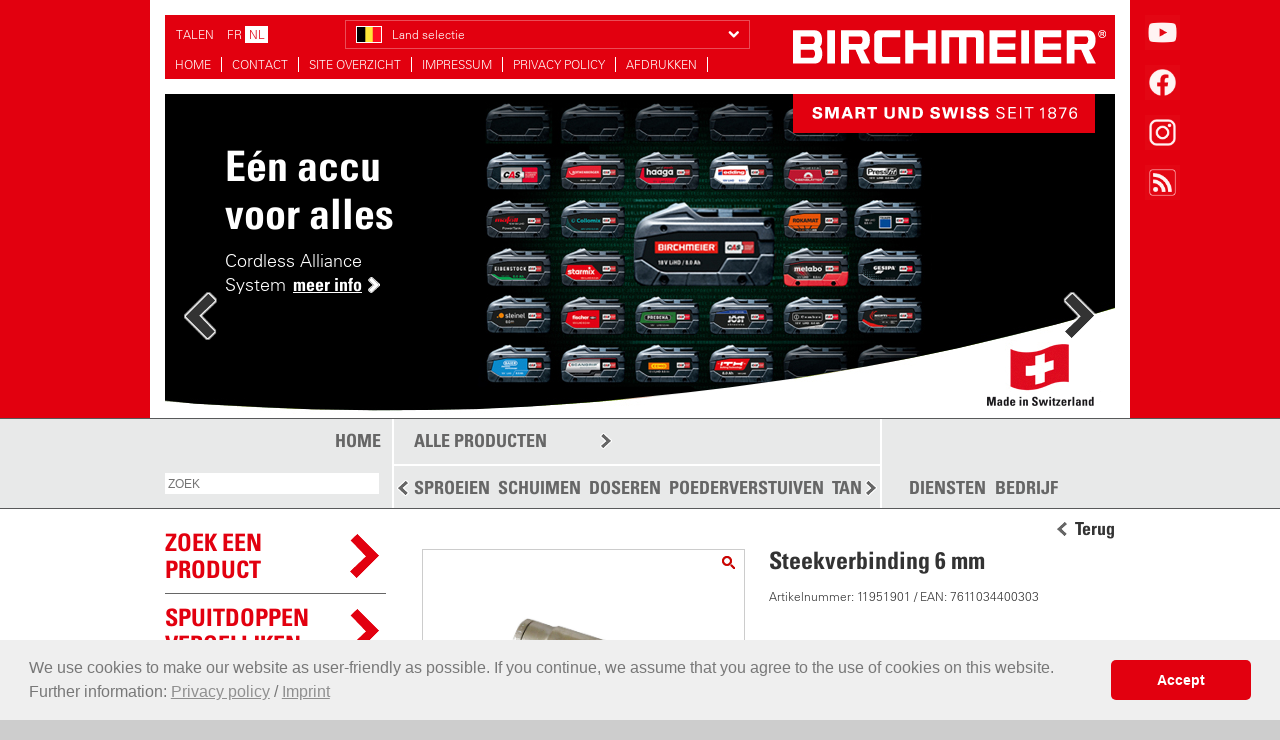

--- FILE ---
content_type: text/html; charset=UTF-8
request_url: https://www.birchmeier.be/nl/content/pieces-detachees/11951901-Steckanschluss-6-mm/index.php
body_size: 6520
content:
<!DOCTYPE HTML><html dir="ltr" lang="NL" itemscope itemtype="//schema.org/Product"><head><title>Steekverbinding 6 mm</title><meta name="description" content="Steekverbinding 6 mm"/><meta name="keywords" content="sproeitoestellen, Schuimtoestellen, Compressie sproeitoestellen, Kruiwagen sproeitoestellen, Handsproeitoestellen"/><meta name="robots" content="index follow"/><meta http-equiv="Content-Type" content="text/html; charset=UTF-8" /><meta name="viewport" content="width=device-width, initial-scale=1"><link rel="alternate" hreflang="de_CH" href="//www.birchmeier.com/de/content/ersatzteile/11951901-Steckanschluss-6-mm/index.php" /><link rel="alternate" hreflang="en_CH" href="//www.birchmeier.com/en/content/ersatzteile/11951901-Steckanschluss-6-mm/index.php" /><link rel="alternate" hreflang="fr_CH" href="//www.birchmeier.com/fr/content/ersatzteile/11951901-Steckanschluss-6-mm/index.php" /><link rel="alternate" hreflang="it_CH" href="//www.birchmeier.com/it/content/ersatzteile/11951901-Steckanschluss-6-mm/index.php" /><link rel="alternate" hreflang="fr_BE" href="//www.birchmeier.be/fr/content/pieces-detachees/11951901-Steckanschluss-6-mm/index.php" /><link rel="alternate" hreflang="nl_BE" href="//www.birchmeier.be/nl/content/pieces-detachees/11951901-Steckanschluss-6-mm/index.php" /><link rel="alternate" hreflang="fr_FR" href="//www.birchmeier.fr/fr/content/pieces-detachees/11951901-Steckanschluss-6-mm/index.php" /><link rel="alternate" hreflang="nl_NL" href="//www.birchmeier.nl/nl/content/wisselstukken/11951901-Steckanschluss-6-mm/index.php" /><link rel="alternate" hreflang="pl_PL" href="//www.birchmeier.pl/pl/content/spare-parts/11951901-Steckanschluss-6-mm/index.php" /><link rel="alternate" hreflang="sv_SE" href="//www.birchmeier.se/sv/content/spare-parts/11951901-Steckanschluss-6-mm/index.php" /><link rel="alternate" hreflang="en_US" href="//www.birchmeier.us/en/content/spare-parts/11951901-Steckanschluss-6-mm/index.php" /><link rel="icon" href="/favicon.ico" type="image/x-icon" /><link type="text/css" rel="stylesheet" href="//fast.fonts.com/cssapi/7ae25b7c-ae3c-4f80-8ac6-1c8249f796c4.css"/><link href="/web/style/css/fonts.css" rel="stylesheet" type="text/css"/><script type="text/javascript" src="/web/scripts/js/responsive-switch.min.js"></script><script>document.cookie='resolution='+Math.max(screen.width,screen.height)+'; path=/';</script><link rel="stylesheet" href="//cdnjs.cloudflare.com/ajax/libs/morris.js/0.5.1/morris.css"><link type="text/css" rel="stylesheet" href="/web/style/responsive/main.css?v=1768925179"/><!--[if lt IE 9]><script src="/web/scripts/js/html5shiv.js"></script><![endif]--><!--[if lte IE 8]><link href="/web/style/css/ie8.css" rel="stylesheet" type="text/css" /><![endif]--><script>
  (function(i,s,o,g,r,a,m){i['GoogleAnalyticsObject']=r;i[r]=i[r]||function(){
  (i[r].q=i[r].q||[]).push(arguments)},i[r].l=1*new Date();a=s.createElement(o),
  m=s.getElementsByTagName(o)[0];a.async=1;a.src=g;m.parentNode.insertBefore(a,m)
  })(window,document,'script','//www.google-analytics.com/analytics.js','ga');

  ga('create', 'UA-59873089-1', 'auto');
  ga('set', 'anonymizeIp', true);
  ga('send', 'pageview');

  var gaProperty = 'UA-59873089-1';
  var disableStr = 'ga-disable-' + gaProperty;
  if (document.cookie.indexOf(disableStr + '=true') > -1) {
    window[disableStr] = true;
  }</script><!-- Meta Pixel Code --><script>
!function(f,b,e,v,n,t,s)
{if(f.fbq)return;n=f.fbq=function(){n.callMethod?
n.callMethod.apply(n,arguments):n.queue.push(arguments)};
if(!f._fbq)f._fbq=n;n.push=n;n.loaded=!0;n.version='2.0';
n.queue=[];t=b.createElement(e);t.async=!0;
t.src=v;s=b.getElementsByTagName(e)[0];
s.parentNode.insertBefore(t,s)}(window, document,'script',
'https://connect.facebook.net/en_US/fbevents.js');
fbq('init', '330782180000503');
fbq('track', 'PageView');
</script><noscript><img height="1" width="1" style="display:none"
src="https://www.facebook.com/tr?id=330782180000503&ev=PageView&noscript=1"
/></noscript><!-- End Meta Pixel Code --></head><body class="tmpl-main"><header><div class="container header"><div class="nav-mobile" id="nav-mobile"><a class="nav-mobile-toggle" data-toggle="nav-mobile"></a><div class="nav-mobile-content"><img src="/web/style/img/header-logo-claim.svg" alt ="Birchmeier" class="header-logo-mobile"/><div class="choose-country"><span data-toggle="country-list"><img src="/web/style/img/flag_BE.png" alt="Land selectie" />Land selectie<i class="icon-chevron-down"></i></span><div class="hidden" data-container="country-list"><span class="item multi"><img src="/web/style/img/flag_CH.png" alt="Schweiz" /><img src="/web/style/img/flag_DE.png" alt="Deutschland" /><img src="/web/style/img/flag_AT.png" alt="Österreich" /><span>Zwitserland, Duitsland & Oostenrijk</span><a href="//www.birchmeier.ch/de/content/home.php" target="_blank">DE</a><a href="//www.birchmeier.com/en/content/home.php" target="_blank">EN</a><a href="//www.birchmeier.com/fr/content/home.php" target="_blank">FR</a><a href="//www.birchmeier.com/it/content/home.php" target="_blank">IT</a></span><span class="item"><img src="/web/style/img/flag_BE.png" alt="Belgique" /><span>Belgique</span><a href="//www.birchmeier.be/fr/content/home.php" target="_blank">FR</a><a href="//www.birchmeier.be/nl/content/home.php" target="_blank">NL</a></span><a class="item" href="//www.birchmeier.fr" target="_blank"><img src="/web/style/img/flag_FR.png" alt="France" /><span>France</span></a><a class="item" href="//www.birchmeier.nl" target="_blank"><img src="/web/style/img/flag_NL.png" alt="Nederland" /><span>Nederland</span></a><a class="item" href="//www.birchmeier.pl" target="_blank"><img src="/web/style/img/flag_PL.png" alt="Polska" /><span>Polska</span></a><a class="item" href="//www.birchmeier.se" target="_blank"><img src="/web/style/img/flag_SE.png" alt="Sverige" /><span>Sverige</span></a><a class="item" href="//www.birchmeier.us" target="_blank"><img src="/web/style/img/flag_US.png" alt="USA" /><span>USA</span></a></div></div><div class="mobile-search"><form action="/nl/content/recherche.php" method="GET"><input name="q" placeholder="Zoek" value="" type="text"/><button><i class="icon-search"></i></button></form></div><a class="toggle-products" data-toggle-products>PRODUCTEN <i class="icon-chevron-down"></i></a><div class="navigation-main hidden"><a href="#nav-0" class="main-nav produkte" data-nav-id="0">ALLE PRODUCTEN</a><a href="#nav-1" class="main-nav" data-nav-id="1">SPROEIEN</a><a href="#nav-2" class="main-nav" data-nav-id="2">SCHUIMEN</a><a href="#nav-3" class="main-nav" data-nav-id="3">DOSEREN</a><a href="#nav-4" class="main-nav" data-nav-id="4">POEDERVERSTUIVEN</a><a href="#nav-5" class="main-nav" data-nav-id="5">TANKEN</a><a href="#nav-6" class="main-nav" data-nav-id="6">STROOIEN</a><a href="#nav-7" class="main-nav main-nav-active" data-nav-id="7">MEER</a></div><div class="top-links"><a href="https://www.birchmeier.com/3y" target="_blank" class="col-left-std">3 JAAR GARANTIE OP HET ACCUPACK</a><a href="/nl/content/services/epaper.php" class="col-left-std"></a><a href="/nl/content/revendeurs.php" class="col-left-std">VERDEELPUNTEN DICHT BIJ U</a><a href="/nl/content/services/Recherche_de_pieces.php" class="col-left-std">WISSELSTUKKEN</a><a href="#nav-9" target="_blank" class="col-left-std" data-nav-id="9">BEDRIJF</a></div><div class="header-contact"><h5>CONTACT</h5><p>De Ceuster Meststoffen NV (DCM)</p><a class="btn-map" href="https://www.google.com/maps?q=De+Ceuster+Meststoffen+NV+(DCM),+Bannerlaan+79,+2280+Grobbendonk,+Belgium&um=1&ie=UTF-8&sa=X&ved=0ahUKEwjWv96xs8PkAhXZ4KYKHQxSBSsQ_AUIEigB" target="_blank">Bannerlaan 79<br />2280 Grobbendonk<br />Belgium</a><a class="btn-phone" href="phone:+32 (0)14 25 73 57" >+32 (0)14 25 73 57</a><a class="btn-mail" href="mailto:dcm@dcm-info.com" >dcm@dcm-info.com</a></div><div class="header-social"><a href="https://youtube.com/@Birchmeier1876" target="_blank"><img src="/web/style/img/icon-mobile-nav-youtube.png" alt="Youtube"/></a><a href="//www.facebook.com/BirchmeierAG/" target="_blank"><img src="/web/style/img/icon-mobile-nav-facebook.png" alt="Facebook"/></a><a href="//www.instagram.com/birchmeier1876/" target="_blank"><img src="/web/style/img/icon-mobile-nav-instagram.png" alt="Instagram"/></a><a href="//forum.birchmeier.com" target="_blank"><img src="/web/style/img/icon-mobile-nav-blog.png" alt="Forum"/></a></div><div class="header-service-nav"><p><a href="/nl/content/home.php">HOME</a><a href="/nl/content/contact.php" >CONTACT</a><a href="/nl/content/plan-du-site.php">SITE OVERZICHT</a><a href="/nl/content/mentions-legales.php">IMPRESSUM</a><a href="/nl/content/privacy-policy.php">PRIVACY POLICY</a><a data-action="print" target="_blank" >AFDRUKKEN</a><a href="#" class="rs-link" data-link-desktop="Desktop version" data-link-responsive="MOBILE VERSION"></a></p></div></div></div><div class="header-service"><div class="header-language"><p><span>TALEN</span><a href="/fr/content/pieces-detachees/11951901-Steckanschluss-6-mm/index.php" class="lang-inactive">FR</a><a href="/nl/content/pieces-detachees/11951901-Steckanschluss-6-mm/index.php" class="lang-active">NL</a></div><div class="choose-country"><span data-toggle="country-list"><img src="/web/style/img/flag_BE.png" alt="Land selectie" />Land selectie<i class="icon-chevron-down"></i></span><div class="hidden" data-container="country-list"><span class="item multi"><img src="/web/style/img/flag_CH.png" alt="Schweiz" /><img src="/web/style/img/flag_DE.png" alt="Deutschland" /><img src="/web/style/img/flag_AT.png" alt="Österreich" /><span>Zwitserland, Duitsland & Oostenrijk</span><a href="//www.birchmeier.ch/de/content/home.php" target="_blank">DE</a><a href="//www.birchmeier.com/en/content/home.php" target="_blank">EN</a><a href="//www.birchmeier.com/fr/content/home.php" target="_blank">FR</a><a href="//www.birchmeier.com/it/content/home.php" target="_blank">IT</a></span><span class="item"><img src="/web/style/img/flag_BE.png" alt="Belgique" /><span>Belgique</span><a href="//www.birchmeier.be/fr/content/home.php" target="_blank">FR</a><a href="//www.birchmeier.be/nl/content/home.php" target="_blank">NL</a></span><a class="item" href="//www.birchmeier.fr" target="_blank"><img src="/web/style/img/flag_FR.png" alt="France" /><span>France</span></a><a class="item" href="//www.birchmeier.nl" target="_blank"><img src="/web/style/img/flag_NL.png" alt="Nederland" /><span>Nederland</span></a><a class="item" href="//www.birchmeier.pl" target="_blank"><img src="/web/style/img/flag_PL.png" alt="Polska" /><span>Polska</span></a><a class="item" href="//www.birchmeier.se" target="_blank"><img src="/web/style/img/flag_SE.png" alt="Sverige" /><span>Sverige</span></a><a class="item" href="//www.birchmeier.us" target="_blank"><img src="/web/style/img/flag_US.png" alt="USA" /><span>USA</span></a></div></div><div class="header-social"><a href="https://youtube.com/@Birchmeier1876" target="_blank"><img src="/web/style/img/header-icon-youtube.jpg" alt="Youtube"/></a><a href="//www.facebook.com/BirchmeierAG/" target="_blank"><img src="/web/style/img/header-icon-facebook.jpg" alt="Facebook"/></a><a href="//www.instagram.com/birchmeier1876/" target="_blank"><img src="/web/style/img/header-icon-instagram.jpg" alt="Instagram"/></a><a href="//forum.birchmeier.com" target="_blank"><img src="/web/style/img/header-icon-blog.jpg" alt="Forum"/></a></div><div class="header-service-nav"><p><a href="/nl/content/home.php">HOME</a><a href="/nl/content/contact.php" >CONTACT</a><a href="/nl/content/plan-du-site.php">SITE OVERZICHT</a><a href="/nl/content/mentions-legales.php">IMPRESSUM</a><a href="/nl/content/privacy-policy.php">PRIVACY POLICY</a><a data-action="print" target="_blank" >AFDRUKKEN</a><a href="#" class="rs-link" data-link-desktop="Desktop version" data-link-responsive="MOBILE VERSION"></a></p></div><a href="/"><img src="/web/style/img/header_logo.png" alt ="Birchmeier" class="header-logo"/></a><img src="/web/style/img/header_claim.png" alt ="Smart und Swiss seit 1876" class="header-claim"/></div><div class="header-content"><ul class="header-slider"><li class="neg"><img src="/web/be/headers/Banner-CAS.jpg" alt="Eén accu<br>voor alles"/><div class="header-text"><h2>Eén accu<br>voor alles</h2><p>Cordless Alliance<br>System<a href="/nl/content/accu_power_linie_cas.php">meer info</a></p></div></li><li class="black"><img src="/web/be/headers/Banner_Ersatzteile.jpg" alt="Zoekfunctie<br>voor wissel-<br>stukken"/><div class="header-text"><h2>Zoekfunctie<br>voor wissel-<br>stukken</h2><p>Snel de juste<br>wisselstukken<br>vinden<a href="/nl/content/services/Recherche_de_pieces.php">meer info</a></p></div></li><li class="black"><img src="/web/be/headers/Banner_Homepage_Super_Star_1.25_360.jpg" alt="Handiger sproeien"/><div class="header-text"><h2>Handiger sproeien</h2><p>De handige druksproeier voor uw tuin<a href="/nl/content/produits/super-star-1-25-360/index.php"><br>meer info</a></p></div></li><li class="neg"><img src="/web/be/headers/Banner-Iris-15-AT1.jpg" alt="Als de besten<br>nog beter<br>worden"/><div class="header-text"><h2>Als de besten<br>nog beter<br>worden</h2><p>Flox 10 / Iris 15<a href="/nl/content/produits/iris-15-at1/Index.php"><br>meer info</a></p></div></li><li class="neg"><img src="/web/be/headers/Banner-REC-15-AC1.jpg" alt="Electronisch<br>gestuurd"/><div class="header-text"><h2>Electronisch<br>gestuurd</h2><p>Accu rugsproeier voor<br>de professional<a href="/nl/content/produits/rec-15-ac1/index.php">meer info</a></p></div></li><li class="neg"><img src="/web/be/headers/Banner_A_50.jpg" alt="2-wielige accu-<br>sproeitoestel"/><div class="header-text"><h2>2-wielige accu-<br>sproeitoestel</h2><p>Sterke (Accu)-prestaties<br>voor de meest veeleisende<br>toepassingen<a href="/nl/content/produits/a-50-ac1-zweirad-akkuspruehgeraet/index.php">meer info</a></p></div></li><li class="neg"><img src="/web/be/headers/Banner_REX_15_AC1_2.jpg" alt="Geen uitlaatgassen,<br>performant en stil"/><div class="header-text"><h2>Geen uitlaatgassen,<br>performant en stil</h2><p>Het Accu alternatief voor<br>benzine aangedreven<br>sproeitoestellen<a href="/nl/content/produits/rex-15-ac1/index.php">meer info</a></p></div></li><li class="black"><img src="/web/be/headers/Banner_AS_1200.jpg" alt="Sproeien met<br>nog meer efficiëntie"/><div class="header-text"><h2>Sproeien met<br>nog meer efficiëntie</h2><p>Luchtondersteund spuiten<br>met «Accu-Power»<a href="/nl/content/produits/as-1200-ac1/index.php">meer info</a></p></div></li><li class="black"><img src="/web/be/headers/BI415_Banner-Homepage_FoxyPlus.jpg" alt="Foxy Plus"/><div class="header-text"><h2>Foxy Plus</h2><p>De sproeier werkt<br>ondersteboven,<br>niet u!<a href="/nl/content/produits/foxy-plus/index.php">meer info</a></p></div></li><li class="black"><img src="/web/be/headers/BI415_Banner-Homepage_Rapidon.jpg" alt="Tanken in een handomdraai"/><div class="header-text"><h2>Tanken in een handomdraai</h2><p>Uw grasmaaier voltanken in luttele seconden.<a href="/nl/content/produits/rapidon-6/index.php"><br>meer info</a></p></div></li><li class="black"><img src="/web/be/headers/BI415_Banner-Homepage_Skylution.jpg" alt="Huishoudtaken sneller<br>uitvoeren"/><div class="header-text"><h2>Huishoudtaken sneller<br>uitvoeren</h2><p>Artlution heeft een top sproeibeeld voor huis en balkon<a href="/nl/content/produits/artlution-360/index.php">meer info</a></p></div></li><li class="neg"><img src="/web/be/headers/BI415_Banner-Homepage_Granomax.jpg" alt="Strooien wordt een plezier!"/><div class="header-text"><h2>Strooien wordt een plezier!</h2><p>Meststoffen, zand, zout - snel strooien,<br>eenvoudig en gelijkmatig.<a href="/nl/content/produits/granomax-5/index.php">meer info</a></p></div></li><li class="black"><img src="/web/be/headers/Banner_Vario-Matic_1.25_PE.jpg" alt="Schuim<br>pistool"/><div class="header-text"><h2>Schuim<br>pistool</h2><p>met geïntegreerde<br> mengstand<a href="/nl/content/produits/vario-matic-1.25-pe/11975001_Vario-Matic_1.25_PE.jpg">meer info</a></p></div></li><li class="black"><img src="/web/be/headers/BI415_Banner-Homepage_10S.jpg" alt="Van hoge kwaliteit,<br>bewezen, robuust"/><div class="header-text"><h2>Van hoge kwaliteit,<br>bewezen, robuust</h2><p>Sproeiers in roestvast staal, voor industrie en handel: Spray-Matic 10 S<a href="/nl/content/produits/spray-matic-10-s-mit-handpumpe-und-pressluftanschluss/index.php">meer info</a></p></div></li></ul></div><div class="header-search"><form action="/nl/content/recherche.php" method="GET"><input name="q" placeholder="ZOEK" value="" type="text"/><input type="submit" value="GO"/></form></div><div class="header-navigation"><a href="/nl/content/home.php" class="main-nav home">HOME</a><a href="#nav-0" class="main-nav produkte" data-nav-id="0">ALLE PRODUCTEN</a><div class="main-nav-produkte-container"><div class="scroller"><a href="#nav-1" class="main-nav" data-nav-id="1">SPROEIEN</a><a href="#nav-2" class="main-nav" data-nav-id="2">SCHUIMEN</a><a href="#nav-3" class="main-nav" data-nav-id="3">DOSEREN</a><a href="#nav-4" class="main-nav" data-nav-id="4">POEDERVERSTUIVEN</a><a href="#nav-5" class="main-nav" data-nav-id="5">TANKEN</a><a href="#nav-6" class="main-nav" data-nav-id="6">STROOIEN</a><a href="#nav-7" class="main-nav main-nav-active" data-nav-id="7">MEER</a></div><img src="/web/style/img/btn_back.png" class="main-nav-scroll-back" alt="<" /><img src="/web/style/img/btn_next.png" class="main-nav-scroll-next" alt=">" /></div><a href="#nav-8" class="main-nav services" data-nav-id="8">DIENSTEN</a><a href="#nav-9" class="main-nav unternehmen" data-nav-id="9">BEDRIJF</a></div><div class="sub-navigation"><div class="sub-level-1"><a href="#close-nav" class="nav-close"><img src="/web/style/img/btn_close_nav.png" alt=">>" /></a><div class="wrapper"></div></div></div></div></header><div role="main"><div class="container colgroup"><div class="col w-1"><a href="#selektor" class="col-left-produkte-selector open-produkte-selector">ZOEK EEN <br/>PRODUCT</a><a href="#jets" class="col-left-jets" >Spuitdoppen <br/>vergelijken</a><a href="/nl/content/revendeurs.php" class="col-left-std">VERDEELPUNTEN DICHT BIJ U</a><a href="https://www.birchmeier.com/3y" target="_blank" class="col-left-std">3 JAAR GARANTIE OP HET ACCUPACK</a><a href="/nl/content/services/epaper.php" class="col-left-std">EPAPERS</a><a href="/nl/content/services/Recherche_de_pieces.php" class="col-left-std">WISSELSTUKKEN</a><a href="/nl/content/plan-du-site.php" class="col-left-std">SITE OVERZICHT</a></div><div class="col w-2 content"><div class="main-content-block clearfix"><div class="product-container-info"><a class="btn-back" href="javascript:history.back();">Terug</a><h2 class="product-name" itemprop="name">Steekverbinding 6 mm</h2><small class="article-num">Artikelnummer: 11951901 / EAN: 7611034400303</small></div><div class="product-container-img"><a href="/web/global/ersatzteile/11951901-Steckanschluss-6-mm/11951901Steckanschluss6mm.jpg" class="fancybox btn-gal-large" data-rel="main-gal" title="Steekverbinding 6 mm"></a><a href="/web/global/ersatzteile/11951901-Steckanschluss-6-mm/11951901Steckanschluss6mm.jpg" class="fancybox btn-gal-large" data-rel="main-gal" title="Steekverbinding 6 mm"></a><a href="/web/global/ersatzteile/11951901-Steckanschluss-6-mm/11951901Steckanschluss6mm.jpg" class="product-img-large"><img itemprop="image" src="/web/global/ersatzteile/11951901-Steckanschluss-6-mm/11951901Steckanschluss6mm.jpg" data-file-large="/web/global/ersatzteile/11951901-Steckanschluss-6-mm/11951901Steckanschluss6mm.jpg" alt="Steekverbinding 6 mm" title="Steekverbinding 6 mm" /></a></div><div class="product-container-info"><h1 class="product-headline" itemprop="description"></h1><br/></div><div class="product-info-right"><a class="product-btn-save add-remember" data-file-id="4318">Voeg toe aan de verlanglijst</a></div></div><a class="products-show-tech" href="#tech-data" data-toggle-section >Technische gegevens</a><table class="products-tech" data-section id="tech-data"><tr><td class="products-tech-left">Weerstand tegen chemische producten</td><td class="products-tech-right"></td></tr><tr><td class="products-tech-left">Toepassing</td><td class="products-tech-right"></td></tr><tr><td class="products-tech-left">Toepassingsgebied</td><td class="products-tech-right"></td></tr><tr><td class="products-tech-left">Type spuitdop</td><td class="products-tech-right"></td></tr><tr><td class="products-tech-left">Sproeipatroon</td><td class="products-tech-right"></td></tr><tr><td class="products-tech-left"> Materiaal van de sproeidop</td><td class="products-tech-right"></td></tr><tr><td class="products-tech-left">Material Toestel/tank</td><td class="products-tech-right"></td></tr><tr><td class="products-tech-left">Material Uitrusting</td><td class="products-tech-right"></td></tr><tr><td class="products-tech-left">Verbindingen uitrusting</td><td class="products-tech-right"></td></tr><tr><td class="products-tech-left">Gebruiksklasse</td><td class="products-tech-right"></td></tr><tr><td class="products-tech-left">Type toestel</td><td class="products-tech-right"></td></tr><tr><td class="products-tech-left">Speciale functies</td><td class="products-tech-right"></td></tr></table><a name="tab-1"></a><a name="tab-2"></a><a name="tab-3"></a><a name="tab-4"></a><a name="tab-5"></a><div class="products-tab-container"><a href="#tab-1" class="products-tab-trigger active" data-tab="tab1">Geschikte toestellen</a><a href="#tab-2" class="products-tab-trigger" data-tab="tab2">Sets van wisselstukken</a><a href="#tab-3" class="products-tab-trigger" data-tab="tab3">Video / Folder</a><a href="#tab-4" class="products-tab-trigger" data-tab="tab4">Instructies</a><a href="#tab-5" class="products-tab-trigger last" data-tab="tab5">Reviews</a></div><div class="tab-content active" id="tab1"><ul class="tab-scroll overflow clearfix"><li><a href="/nl/content/produits/xl-8-d-teleskop-lanze/index.php" class="main-link"><div class="img-scroll-conainer"><img src="/__we_thumbs__/2229_11_XL8-D-Teleskop-Lanze.jpg" alt="XL 8 D telescopische lans 7 m (max 6 bar)"/></div>XL 8 D telescopische lans 7 m (max 6 bar)</a></li><li><a href="/nl/content/produits/xl-8-s-teleskop-lanze/index.php" class="main-link"><div class="img-scroll-conainer"><img src="/__we_thumbs__/2231_11_XL-8-S-Teleskop-Lanze.jpg" alt="XL 8 S telescopic lance 7 m (max 6 bar)"/></div>XL 8 S telescopic lance 7 m (max 6 bar)</a></li></ul></div><div class="tab-content active" id="tab2"><p>Dit wisselstuk is niet verkrijgbaar in een set.</p></div><div class="tab-content active" id="tab3"><div class="products-manual"><span class="manual-title">Video's</span><p>Geen video's beschikbaar.<br/><br/></p><span class="manual-title">Downloads</span><p>Geen downloads beschikbaar.</p></div></div><div class="tab-content" id="tab4"><p>Geen instructies beschikbaar.</p></div><div class="tab-content" id="tab5"><a class="show-form">Maak  een bericht</a><form action="#" id="add-comment" method="POST"><p class="rating-title">Vertel ons wat u over  Steekverbinding 6 mm denkt!</p><label>Naam *</label><input type="text" name="name" class="required"/><label>E-mail *</label><input type="text" name="email" class="required"/><label>Onderwerp / titel</label><input type="text" name="title"/><label>Bericht</label><textarea name="comment"></textarea><label class="acceptance"><input type="checkbox" name="acceptance" required />You agree that your data will be used to process your request. Further information and revocation instructions can be found in the <a href="/nl/content/privacy-policy.php">privacy policy</a>. A copy of your message will be sent to your e-mail address.</label><input type="submit" class="btn-submit" value="Zend een bericht!"/><input type="hidden" name="action" value="sendComment"/><input type="hidden" name="parent" value="4318"/></form><p>Nog geen berichten</p></div></div></div></div></div><footer><div class="container footer colgroup"><div class="col w-3 footer-sitemap-container"><h5>Nieuw – praktisch – betrouwbaar</h5><div class="sitemap-holder clearfix"><div class="footer-sitemap"><h5>SPROEIEN</h5><a href="/nl/content/produits/foxy-plus/index.php">Foxy Plus</a><a href="/nl/content/produits/garden-star-5/index.php">Garden Star 5</a><a href="/nl/content/produits/iris-15-ad1/index.php">Iris 15 AD1 met PR 3<br>(Duro neveldop 1.5 mm / NBR)</a><a href="/nl/content/produits/rpd-15-abr/index.php">RPD 15 ABR</a><a href="/nl/content/produits/rec-15-ac1/index.php">REC 15 AC1 (CAS accu-pack)</a></div><div class="footer-sitemap"><h5>SCHUIMEN</h5><a href="/nl/content/produits/mcproper-plus-p-foam/index.php">McProper Plus P, Foam / 360ï¿½</a><a href="/nl/content/produits/foam-matic-1-25-p-75/index.php">Foam-Matic 1.25 P / 75ï¿½</a><a href="/nl/content/produits/foam-matic-5-p/index.php">Foam-Matic 5 P</a><a href="/nl/content/produits/vario-matic-1.25-pe/index.php">Vario-Matic 1.25 PE</a><a href="/nl/content/produits/indu-matic-20-m/index.php">Indu-Matic 20 M</a><a href="/nl/content/produits/vario-matic-2.0-pe/index.php">Vario-Matic 2.0 PE</a></div><div class="footer-sitemap"><h5>STROOIEN / VERSTUIVEN</h5><a href="/nl/content/produits/granomax-5/index.php">Granomax 5</a><a href="/nl/content/produits/bobby-0.5/index.php">Bobby 0.5</a><a href="/nl/content/produits/dr-5/index.php">DR 5</a><a href="/nl/content/produits/xl-8-d-teleskop-lanze/index.php">XL 8 D telescopische lans</a></div><div class="footer-sitemap"><h5>DOSEREN / TANKEN</h5><a href="/nl/content/produits/aquamix-1-25-v/index.php">Aquamix 1.25 V</a><a href="/nl/content/produits/aquanemix-1-25-v/index.php">AquaNemix 1.25 V</a><a href="/nl/content/produits/rapidon-6/index.php">Rapidon 6 jerrycan</a></div><div class="footer-sitemap"><h5>ACCESSOIRES</h5><a href="/nl/content/produits/vario-gun/index.php">Vario Gun</a><a href="/nl/content/produits/spruehbalken-aluminium-tp-11002-vp/index.php">Sproeiboom aluminium</a><a href="/nl/content/produits/teleskoprohr-aluminium-1-2/index.php">Telescopische lans aluminium 1 - 2 m</a><a href="/nl/content/produits/profispuehschirm-oval/index.php">Professionele spuitkap ovaal, schroefbaar</a><a href="/nl/content/produits/xl-8-d-teleskop-lanze/index.php">XL 8 D telescopische lans 7 m</a><a href="/nl/content/produits/xl-8-s-teleskop-lanze/index.php">XL 8 S telescopic lance 7 m</a></div><div class="footer-sitemap"><h5>ONDERWERPEN</h5></div></div></div><div class="col w-4 footer-contact"><h5>CONTACT</h5><p><span item prop="brand">De Ceuster Meststoffen NV (DCM)</span><br/>Bannerlaan 79<br />2280 Grobbendonk<br />Belgium</p><p>Telefoon +32 (0)14 25 73 57<br/>E-Mail <a href="mailto:dcm@dcm-info.com">dcm@dcm-info.com</a></p></div></div></footer><!--[if lt IE 9]><![endif]--><script type="text/javascript" src="/web/scripts/js/main.min.js?v=34561"></script><script type="text/javascript" src="/web/scripts/js/menu.php?locale=nl_BE"></script><!--[if IE]><script type="text/javascript">$(document).ready(function(){ $(".fancybox").removeAttr("title"); $(".fancybox").removeAttr("alt");});</script><![endif]--><script type="text/javascript" src="/web/scripts/js/dialog-nl_BE.js?v=1768925179"></script><script src="//maps.googleapis.com/maps/api/js?key=AIzaSyAs4UAkN9MaPqj7n9eZn8RWpOd0mM7Fj-Y&libraries=geometry,places"></script><script src="//cdnjs.cloudflare.com/ajax/libs/raphael/2.1.0/raphael-min.js"></script><script src="/web/scripts/js/raphael-min.js"></script><script src="/web/scripts/js/morris.js"></script><script src="/web/scripts/js/duesen.js"></script></body></html>

--- FILE ---
content_type: text/html; charset=UTF-8
request_url: https://www.birchmeier.be/web/scripts/js/menu.php?locale=nl_BE
body_size: 7294
content:
var menu = [{"items":[{"text":"Artlution \/ 360\u00b0","url":"\/nl\/content\/produits\/artlution-360\/index.php","imageUrl":"\/__we_thumbs__\/14259_4_12133701-Artlution-ohne-Button.jpg"},{"text":"Flylution \/ 360\u00b0","url":"\/nl\/content\/produits\/flylution-360\/index.php","imageUrl":"\/__we_thumbs__\/14260_4_12133801-Flylution-ohne-Button.jpg"},{"text":"Naturlution \/ 360\u00b0","url":"\/nl\/content\/produits\/naturlution-360\/index.php","imageUrl":"\/__we_thumbs__\/14261_4_12133901-Naturlution-ohne-Button.jpg"},{"text":"Leaflution \/ 360","url":"\/nl\/content\/produits\/leaflution-360\/index.php","imageUrl":"\/__we_thumbs__\/14262_4_12134001-Leaflution-ohne-Button.jpg"},{"text":"Vinilution \/ 360\u00b0","url":"\/nl\/content\/produits\/vinilution-360\/index.php","imageUrl":"\/__we_thumbs__\/14263_4_12134101-Vinilution-ohne-Button.jpg"},{"text":"Doglution \/ 360\u00b0","url":"\/nl\/content\/produits\/doglution\/index.php","imageUrl":"\/__we_thumbs__\/5566_4_12005901_Dog_Lution.jpg"},{"text":"Birdlution \/ 360\u00b0","url":"\/nl\/content\/produits\/birdlution\/index.php","imageUrl":"\/__we_thumbs__\/10342_4_12005801_Bird_Lution.jpg"},{"text":"Rabbitlution \/ 360\u00b0","url":"\/nl\/content\/produits\/rabbitlution\/index.php","imageUrl":"\/__we_thumbs__\/5559_4_12005701_Rabbit_Lution.jpg"},{"text":"Catlution \/ 360\u00b0","url":"\/nl\/content\/produits\/catlution\/index.php","imageUrl":"\/__we_thumbs__\/5556_4_12005601_Cat_Lution.jpg"},{"text":"Horselution \/ 360\u00b0","url":"\/nl\/content\/produits\/horselution\/index.php","imageUrl":"\/__we_thumbs__\/5553_4_12005501_Horse_Lution.jpg"},{"text":"Foxy Plus \/ 360\u00b0","url":"\/nl\/content\/produits\/foxy-plus\/index.php","imageUrl":"\/__we_thumbs__\/336_4_10937507FoxyPlus.jpg"},{"text":"Foxy","url":"\/nl\/content\/produits\/foxy\/index.php","imageUrl":"\/__we_thumbs__\/333_4_10937503-Foxy.jpg"},{"text":"Melua 0.5 \/ 360\u00b0","url":"\/nl\/content\/produits\/melua-0-5\/index.php","imageUrl":"\/__we_thumbs__\/391_4_11863601-Melua-0-5.jpg"},{"text":"Desinfecta + \/ 360\u00b0","url":"\/nl\/content\/produits\/desinfecta\/index.php","imageUrl":"\/__we_thumbs__\/13911_4_12094301_Desinfecta_2025.jpg"},{"text":"Super McProper Plus \/ 360\u00b0","url":"\/nl\/content\/produits\/super-mcproper-plus\/index.php","imageUrl":"\/__we_thumbs__\/487_4_11916301-Super-McProper-Plus.jpg"},{"text":"McProper Plus P \/ 360\u00b0","url":"\/nl\/content\/produits\/mcproper-plus-p\/index.php","imageUrl":"\/__we_thumbs__\/5168_4_11984001-McProper-Plus-P_LR.jpg"},{"text":"McProper Plus E \/ 360\u00b0","url":"\/nl\/content\/produits\/mcproper-plus-e\/index.php","imageUrl":"\/__we_thumbs__\/5169_4_11985001-McProper-Plus-E_LR.jpg"},{"text":"McProper P","url":"\/nl\/content\/produits\/mcproper-p\/index.php","imageUrl":"\/__we_thumbs__\/13736_4_11815001_McProper_P.jpg"},{"text":"McProper E","url":"\/nl\/content\/produits\/mcproper-e\/index.php","imageUrl":"\/__we_thumbs__\/13735_4_11815002_McProper_E.jpg"},{"text":"Recyclution 0.5 \/ 360\u00b0","url":"\/nl\/content\/produits\/recyclution-0.5\/index.php","imageUrl":"\/__we_thumbs__\/13570_4_12166501-Recyclution-0.5-360.jpg"},{"text":"Grill Star 0.5","url":"\/nl\/content\/produits\/grill-star-05-schwarz\/index.php","imageUrl":"\/__we_thumbs__\/13613_4_12168801-Grill-Star-0.5-sw.jpg"},{"text":"Wespi 0.5 \/ 360\u00b0","url":"\/nl\/content\/produits\/wespi_0.5\/index.php","imageUrl":"\/__we_thumbs__\/9920_4_12103501-Wespi-0.5_neu.jpg"},{"text":"Fix 0.5","url":"\/nl\/content\/produits\/fix-0-5\/index.php","imageUrl":"\/__we_thumbs__\/308_4_11811101-Fix-0-5.jpg"},{"text":"Maxi 1.0","url":"\/nl\/content\/produits\/maxi-1-0\/index.php","imageUrl":"\/__we_thumbs__\/381_4_11811101-Maxi-1-0.jpg"},{"text":"Super Maxi 1.0","url":"\/nl\/content\/produits\/super-maxi-1-0\/index.php","imageUrl":"\/__we_thumbs__\/13172_4_11870401-Super-Maxi-1.0-.jpg"},{"text":"Florajet vernevelaar","url":"\/nl\/content\/produits\/florajet\/index.php","imageUrl":"\/__we_thumbs__\/311_4_11473303-Florajet.jpg"},{"text":"Rex Profi ","url":"\/nl\/content\/produits\/rex-profi\/index.php","imageUrl":"\/__we_thumbs__\/417_4_30407197-Rex-Profi.jpg"},{"text":"Super Star 1.25 \/ 360\u00b0","url":"\/nl\/content\/produits\/super-star-1-25-360\/index.php","imageUrl":"\/__we_thumbs__\/3949_4_11963101_Super_Star_1.25_360.jpg"},{"text":"Rose Star 1.25 \/ 360\u00b0","url":"\/nl\/content\/produits\/rose-star-1.25\/index.php","imageUrl":"\/__we_thumbs__\/5199_4_11978501_Rose_Star_1.25.jpg"},{"text":"Urban Star 1.75 \/ 360\u00b0 (groen)","url":"\/nl\/content\/produits\/urban-star-1.75-gruen\/index.php","imageUrl":"\/__we_thumbs__\/11566_4_12009701-Urban-Star-1.75-gruen-neu.jpg"},{"text":"Urban Star 1.75 \/ 360\u00b0 (blauw)","url":"\/nl\/content\/produits\/urban-star1.75-blau\/index.php","imageUrl":"\/__we_thumbs__\/11528_4_12141601-Urban-Star-1.75-blau.jpg"},{"text":"Urban Star 1.75 \/ 360\u00b0 (violet)","url":"\/nl\/content\/produits\/urban-star-1.75-violett\/index.php","imageUrl":"\/__we_thumbs__\/11564_4_12009901-Urban-Star-17.5-violett-neu.jpg"},{"text":"Spray-Matic 1.25 P \/ 360\u00b0","url":"\/nl\/content\/produits\/spray-matic-1-25-p-360\/index.php","imageUrl":"\/__we_thumbs__\/4612_4_11963201_Spray-Matic_1.25_P_360.jpg"},{"text":"Spray-Matic 1.25 N \/ 360\u00b0","url":"\/nl\/content\/produits\/spray-matic-1-25-n-360\/index.php","imageUrl":"\/__we_thumbs__\/4857_4_11963301_Spray-Matic_1.25_N_360.jpg"},{"text":"Super Spray-Matic 1.0 N","url":"\/nl\/content\/produits\/super-spray-matic-1.0-n\/index.php","imageUrl":"\/__we_thumbs__\/12399_4_12152101-Super-Spray-Matic-1.0-N.jpg"},{"text":"Clean-Matic 1.25 P \/ 360\u00b0 met Fanjet dop","url":"\/nl\/content\/produits\/clean-matic-1.25-p-360-flachstrahlduese\/index.php","imageUrl":"\/__we_thumbs__\/4856_4_11975301_Clean-Matic_1.25_P_360.jpg"},{"text":"Clean-Matic 1.25 P \/ 360\u00b0 met regelbare sproeidop","url":"\/nl\/content\/produits\/clean-matic-1.25-p-360-regulierduese\/index.php","imageUrl":"\/__we_thumbs__\/12605_4_12031901-Clean-Matic-1.25-P_360.jpg"},{"text":"Clean-Matic 1.25 P \/ 360\u00b0 met Fanjet dop","url":"\/nl\/content\/produits\/clean-matic-1.25-p-360-flachstrahlduese\/index.php","imageUrl":"\/__we_thumbs__\/4856_4_11975301_Clean-Matic_1.25_P_360.jpg"},{"text":"Clean-Matic 1.25 E \/ 360\u00b0 met regelbare sproeidop","url":"\/nl\/content\/produits\/clean-matic-1.25-e-360-regulierduese\/index.php","imageUrl":"\/__we_thumbs__\/12608_4_12032001-Clean-Matic-1.25-E_360.jpg"},{"text":"Food-Matic 1.25 P met fanjet dop","url":"\/nl\/content\/produits\/food-matic-1-25-p-flachstrahl\/index.php","imageUrl":"\/__we_thumbs__\/5289_4_11989801_Food-Matic_1.25_P_Flach.jpg"},{"text":"Food-Matic 1.25 P met regelbare sproeidop","url":"\/nl\/content\/produits\/food-matic-1-25-p-regulierduese\/index.php","imageUrl":"\/__we_thumbs__\/5290_4_11990801_Food-Matic_1.25_P_Regulier.jpg"},{"text":"Garden Star 3","url":"\/nl\/content\/produits\/garden-star-3\/index.php","imageUrl":"\/__we_thumbs__\/12490_4_11859101_Garden_Star_3.jpg"},{"text":"Garden Star 5","url":"\/nl\/content\/produits\/garden-star-5\/index.php","imageUrl":"\/__we_thumbs__\/12491_4_11859201_Garden_Star_5.jpg"},{"text":"Accu Star 8","url":"\/nl\/content\/produits\/accu-star-8\/index.php","imageUrl":"\/__we_thumbs__\/12492_4_12038001_Accu_Star_8.jpg"},{"text":"Hobby Star 5","url":"\/nl\/content\/produits\/hobby-star-5\/index.php","imageUrl":"\/__we_thumbs__\/8400_4_11642801_Hobby_Star_5.jpg"},{"text":"Astro 5","url":"\/nl\/content\/produits\/astro-5\/index.php","imageUrl":"\/__we_thumbs__\/8401_4_11909201-Astro-5.jpg"},{"text":"Organic Star 5","url":"\/nl\/content\/produits\/organic-star-5\/index.php","imageUrl":"\/__we_thumbs__\/13492_4_11980001-Organic-Star-5-Flachstrahl.jpg"},{"text":"Organic Star 15","url":"\/nl\/content\/produits\/organic-star-15\/index.php","imageUrl":"\/__we_thumbs__\/12494_4_11998001_Organic_Star_15_mit_Winkelduese.jpg"},{"text":"Organic Star 15 Accu (CAS met accu-pack en lader)","url":"\/nl\/content\/produits\/organic-star-15-accu\/index.php","imageUrl":"\/__we_thumbs__\/14281_4_12098101-Organic-Star-15-Accu-CAS-Accu-Power-Button.jpg"},{"text":"Organic Star 15 Accu (CAS zonder accu-pack, zonder lader)","url":"\/nl\/content\/produits\/organic-star-15-accu-karkasse\/index.php","imageUrl":"\/__we_thumbs__\/14282_4_12098101-Organic-Star-15-Accu-CAS-Accu-Power-Button.jpg"},{"text":"Profi Star 3, met PR 3","url":"\/nl\/content\/produits\/profi-star-3-pr-3\/index.php","imageUrl":"\/__we_thumbs__\/10526_4_12118401-Profi-Star-3-mit-PR-3.jpg"},{"text":"Profi Star 3 (vervangen door Profi Star 3, met PR 3)","url":"\/nl\/content\/produits\/profi-star-3\/index.php","imageUrl":"\/__we_thumbs__\/10992_4_11831001-Profi-Star-3-sw-ws.jpg"},{"text":"Profi Star 5, met PR 3","url":"\/nl\/content\/produits\/profi-star-5-pr-3\/index.php","imageUrl":"\/__we_thumbs__\/12493_4_12117401_Profi_Star_5_mit_PR_3.jpg"},{"text":"Profi Star 5 (vervangen door Profi Star 5, met PR 3)","url":"\/nl\/content\/produits\/profi-star-5\/index.php","imageUrl":"\/__we_thumbs__\/11000_4_11663301-Profi-Star-5-sw-ws.jpg"},{"text":"Rondo-Matic 5","url":"\/nl\/content\/produits\/rondo-matic-5\/index.php","imageUrl":"\/__we_thumbs__\/12681_4_11622101-Rondo-Matic-5.jpg"},{"text":"Rondo-Matic 5 P","url":"\/nl\/content\/produits\/rondo-matic-5-p\/index.php","imageUrl":"\/__we_thumbs__\/12683_4_11907501-Rondo-Matic-5-P.jpg"},{"text":"Rondo-Matic 5 E","url":"\/nl\/content\/produits\/rondo-matic-5-e\/index.php","imageUrl":"\/__we_thumbs__\/12682_4_11802201-Rondo-Matic-5-E.jpg"},{"text":"Spray-Matic 5 P, met PR 3","url":"\/nl\/content\/produits\/spray-matic-5-p\/index.php","imageUrl":"\/__we_thumbs__\/13055_4_12119301-Spray-Matic-5-P-mit-PR-3.jpg"},{"text":"Spray-Matic 7 P, met PR 3","url":"\/nl\/content\/produits\/spray-matic-7-p\/index.php","imageUrl":"\/__we_thumbs__\/13056_4_12119401-Spray-Matic-7-P-mit-PR-3.jpg"},{"text":"Clean-Matic 5 P, met PR 3","url":"\/nl\/content\/produits\/clean-matic-5-p\/index.php","imageUrl":"\/__we_thumbs__\/12236_4_11664901_Clean-Matic_5_P_mit-PR_3.jpg"},{"text":"Clean-Matic 5 E, met PR 3","url":"\/nl\/content\/produits\/clean-matic-5-e\/index.php","imageUrl":"\/__we_thumbs__\/12235_4_11907401_Clean-Matic_5_E_mit_PR_3.jpg"},{"text":"Spray-Matic 2 S, met PR 3","url":"\/nl\/content\/produits\/spray-matic-2-s\/index.php","imageUrl":"\/__we_thumbs__\/13034_4_11989501-Spray-Matic-2-S-mit-PR3.jpg"},{"text":"Spray-Matic 5 S met handpomp en perslucht aansluiting","url":"\/nl\/content\/produits\/spray-matic-5-s-mit-handpumpe-und-pressluftsanschluss\/index.php","imageUrl":"\/__we_thumbs__\/13036_4_11381701-Spray-Matic-5-S-mit-PR-3.jpg"},{"text":"Spray-Matic 5 SI met RVS handpomp en perslucht aansluiting","url":"\/nl\/content\/produits\/spray-matic-5-si-mit-edelstahlhandpumpe-und-pressluftanschluss\/index.php","imageUrl":"\/__we_thumbs__\/13041_4_11840101-Spray-Matic-5-SI-neuer-SchlauchPR-3.jpg"},{"text":"Spray-Matic 5 SI met perslucht aansluiting, zonder handpomp","url":"\/nl\/content\/produits\/spray-matic-5-si-mit-pressluftanschluss\/index.php","imageUrl":"\/__we_thumbs__\/13042_4_11868401-Spray-Matic-5-SI-neuer-SchlauchPR-3.jpg"},{"text":"Spray-Matic 10 S met handpomp en persluchtaansluiting","url":"\/nl\/content\/produits\/spray-matic-10-s-mit-handpumpe-und-pressluftanschluss\/index.php","imageUrl":"\/__we_thumbs__\/14068_4_11380002-Spray-Matic-10-S.jpg"},{"text":"Spray-Matic 10 S met persluitaansluiting","url":"\/nl\/content\/produits\/spray-matic-10-s-mit-pressluftanschluss\/index.php","imageUrl":"\/__we_thumbs__\/13572_4_11380004-Spray-Matic-10-S.jpg"},{"text":"Spray-Matic 10 SP met RVS handpomp en persluchtaansluiting","url":"\/nl\/content\/produits\/spray-matic-10-sp-mit-edelstahlhandpumpe-und-pressluftanschluss\/index.php","imageUrl":"\/__we_thumbs__\/13045_4_11380001_Spray-Matic_10_SP_PR_3.jpg"},{"text":"Spray-Matic 10 SP met persluchtaansluiting, zonder pomp","url":"\/nl\/content\/produits\/spray-matic-10-sp-mit-pressluftanschluss\/index.php","imageUrl":"\/__we_thumbs__\/13046_4_11905701_Spray-Matic_10_SP_PR_3-.jpg"},{"text":"Spray-Matic 20 S met drukreduceerventiel","url":"\/nl\/content\/produits\/spray-matic-20-s-mit-druckreduzierventil\/index.php","imageUrl":"\/__we_thumbs__\/13571_4_11648201-Spray-Matic-20-S-mit-DRV.jpg"},{"text":"Spray-Matic 20 S zonder drukreduceerventiel","url":"\/nl\/content\/produits\/spray-matic-20-s-ohne-druckreduzierventil\/index.php","imageUrl":"\/__we_thumbs__\/13574_4_11648202_Spray-Matic_20_S-ohne-DRV.jpg"},{"text":"Spray-Matic 20 SH","url":"\/nl\/content\/produits\/spray-matic-20-sh\/index.php","imageUrl":"\/__we_thumbs__\/13051_4_11648204_Spray-Matic_20_SH.jpg"},{"text":"Spray-Matic 10 B (New Generation)","url":"\/nl\/content\/produits\/spray-matic-10-b-new-generation\/index.php","imageUrl":"\/__we_thumbs__\/14265_4_12052601_Spray-Matic-10-B-mit-PR-3-o.-Button.jpg"},{"text":"Spray-Matic 10 B (vervangen door Spray-Matic 10 B New Generation)","url":"\/nl\/content\/produits\/spray-matic-10-b\/index.php","imageUrl":"\/__we_thumbs__\/9020_4_11839201_Spray-Matic_10_B_sw-ws.jpg"},{"text":"Flox 10 AT1<br>(Duro neveldop 1.5 mm \/ NBR)","url":"\/nl\/content\/produits\/flox-10-at1\/index.php","imageUrl":"\/__we_thumbs__\/14266_4_12004001_Flox_10_AT1-o-Button.jpg"},{"text":"Flox 10 AT2<br>(vervangen door Flox 10 AD1)","url":"\/nl\/content\/produits\/flox-10-at2\/index.php","imageUrl":"\/__we_thumbs__\/14275_4_12004301_Flox_10_AT2_sw-ws-o.-Button.jpg"},{"text":"Flox 10 AT3<br>(Regelbare sproeidop 1.3 mm \/ NBR)","url":"\/nl\/content\/produits\/flox-10-at3\/index.php","imageUrl":"\/__we_thumbs__\/14267_4_12004501_Flox_10_AT3-New-Generation-o.-Button.jpg"},{"text":"Flox 10 PT1<br>(Regelbare sproeidop 1.3 mm \/ Viton)","url":"\/nl\/content\/produits\/flox-10-pt1\/index.php","imageUrl":"\/__we_thumbs__\/14268_4_12005001_Flox_10_PT1-New-Generation-o.-Button.jpg"},{"text":"_Flox 10 (Duro neveldop 1.5 mm \/ NBR) ","url":"\/nl\/content\/produits\/flox\/index.php","imageUrl":"\/__we_thumbs__\/9009_4_10956101-Flox_sw-ws.jpg"},{"text":"Flox 10 AD1 met PR 3<br>(Duro neveldop 1.5 mm \/ NBR)","url":"\/nl\/content\/produits\/flox-10-ad1\/index.php","imageUrl":"\/__we_thumbs__\/14272_4_12099001_Flox_10_AD1_incl.-PR-3-Button.jpg"},{"text":"Flox 10 AD3 met PR 3<br>(Regelbare sproeidop 1.3 mm \/ NBR)","url":"\/nl\/content\/produits\/flox-10-ad3\/index.php","imageUrl":"\/__we_thumbs__\/14273_4_12099001_Flox_10_AD1_incl.-PR-3-Button.jpg"},{"text":"Flox 10 PD1 met PR 3<br>(Regelbare sproeidop 1.3 mm \/ Viton)","url":"\/nl\/content\/produits\/flox-10-pd1\/index.php","imageUrl":"\/__we_thumbs__\/14274_4_12101001_Flox_10_PD1-incl.-PR-3.jpg"},{"text":"Iris 15 AT1<br>(Duro neveldop 1.5 mm \/ NBR)","url":"\/nl\/content\/produits\/iris-15-at1\/Index.php","imageUrl":"\/__we_thumbs__\/14269_4_12004101_Iris_15_AT1-o.-Button.jpg"},{"text":"Iris 15 AT2<br>(vervangen door Iris 15 AD1)","url":"\/nl\/content\/produits\/iris-15-at2\/index.php","imageUrl":"\/__we_thumbs__\/14275_4_12004301_Flox_10_AT2_sw-ws-o.-Button.jpg"},{"text":"Iris 15 AT3<br>(Regelbare sproeidop 1.3 mm \/ NBR)","url":"\/nl\/content\/produits\/iris-15-at3\/index.php","imageUrl":"\/__we_thumbs__\/14270_4_12004601_Iris_15_AT3-o.-Button.jpg"},{"text":"Iris 15 PT1<br>(Regelbare sproeidop 1.3 mm \/ Viton)","url":"\/nl\/content\/produits\/iris-15-pt1\/index.php","imageUrl":"\/__we_thumbs__\/14271_4_12005001_Iris_15_PT1-o.-Button.jpg"},{"text":"_Iris 15 (Duro neveldop 1.5 mm \/ NBR) vervangen door Iris 15 AT1","url":"\/nl\/content\/produits\/iris\/index.php","imageUrl":"\/__we_thumbs__\/9010_4_10960001-Iris_sw-ws.jpg"},{"text":"Iris 15 AD1 met PR 3<br>(Duro neveldop 1.5 mm \/ NBR)","url":"\/nl\/content\/produits\/iris-15-ad1\/index.php","imageUrl":"\/__we_thumbs__\/14276_4_12102001_Iris_15_AD1-incl.-PR-3.jpg"},{"text":"Iris 15 AD3 met PR 3<br>(Regelbare sproeidop 1.3 mm \/ NBR)","url":"\/nl\/content\/produits\/iris-15-ad3\/index.php","imageUrl":"\/__we_thumbs__\/14273_4_12099001_Flox_10_AD1_incl.-PR-3-Button.jpg"},{"text":"Iris 15 PD1<br>(Regelbare sproeidop 1.3 mm \/ Viton)","url":"\/nl\/content\/produits\/iris-15-pd1\/index.php","imageUrl":"\/__we_thumbs__\/12688_4_12104001_Iris_15_PD1-New-Generation.jpg"},{"text":"Senior 20","url":"\/nl\/content\/produits\/senior\/index.php","imageUrl":"\/__we_thumbs__\/9108_4_11347001-Senior_sw-ws.jpg"},{"text":"RPD 15 ABR (klemaansluiting)","url":"\/nl\/content\/produits\/rpd-15-abr\/index.php","imageUrl":"\/__we_thumbs__\/12504_4_11924701_RPD_15_ABR.jpg"},{"text":"RPD 15 ATS (schroefaansluitingen) ","url":"\/nl\/content\/produits\/rpd-15-ats\/index.php","imageUrl":"\/__we_thumbs__\/12506_4_11924801_RPD_15_ATS.jpg"},{"text":"RPD 15 AD1 (schroefaansluitingen, met PR 3 E1) ","url":"\/nl\/content\/produits\/rpd-15-ad1\/index.php","imageUrl":"\/__we_thumbs__\/14280_4_12117301_RPD_15_AD1_incl.-PR-3_1.jpg"},{"text":"RPD 15 PB1 (klemaansluiting)","url":"\/nl\/content\/produits\/rpd-15-pb1\/index.php","imageUrl":"\/__we_thumbs__\/8428_4_11952501_RPD_15_PB1.jpg"},{"text":"RPD 15 PB2 (schroefaansluitingen)","url":"\/nl\/content\/produits\/rpd-15-pb2\/index.php","imageUrl":"\/__we_thumbs__\/13258_4_11969501-RPD-15-PB2-mit-PR-3.jpg"},{"text":"REA 15 AZ1 (vervangen door REA 15 AC1)","url":"\/nl\/content\/produits\/rea-15-az1\/index.php","imageUrl":"\/__we_thumbs__\/9016_4_12014201-REA-15-AZ1-Accu-Power_sw-ws.jpg"},{"text":"REB 15 AC1 (CAS met accu-pack, met lader)","url":"\/nl\/content\/produits\/reb-15-ac1\/index.php","imageUrl":"\/__we_thumbs__\/12518_4_12070801-REB-15-AC1-CAS.jpg"},{"text":"REB 15 AZ2 (vervangen door REB 15 AC1)","url":"\/nl\/content\/produits\/reb-15-az2\/index.php","imageUrl":"\/__we_thumbs__\/9017_4_11957001-REB-15-AZ2-Accu-Power_sw-ws.jpg"},{"text":"REB 15 AC2 (CAS zonder accu-pack, zonder lader)","url":"\/nl\/content\/produits\/reb-15-ac2\/index.php","imageUrl":"\/__we_thumbs__\/12520_4_12111701_REB_15_AC2-CAS.jpg"},{"text":"REB 15 AC5 (CAS met accu-pack, zonder lader)","url":"\/nl\/content\/produits\/reb-15-ac5\/index.php","imageUrl":"\/__we_thumbs__\/13145_4_12139201_REB_15_AC5_CAS.jpg"},{"text":"REB 15 DC1 (CAS met accu-pack, met lader)","url":"\/nl\/content\/produits\/reb-15-dc1\/index.php","imageUrl":"\/__we_thumbs__\/13082_4_12095001_REB_15_DC1_CAS_gross.jpg"},{"text":"REC 15 AC1 (CAS met accu-pack, met lader)","url":"\/nl\/content\/produits\/rec-15-ac1\/index.php","imageUrl":"\/__we_thumbs__\/12524_4_12070901-REC-15-AC1.jpg"},{"text":"REC 15 ABZ (vervangen door REC 15 AC1)","url":"\/nl\/content\/produits\/rec-15-abz\/index.php","imageUrl":"\/__we_thumbs__\/9015_4_11925001-REC15-ABZ-Accu-Power_sw-ws.jpg"},{"text":"REC 15 AC2 (CAS zonder accu-pack, zonder lader)","url":"\/nl\/content\/produits\/rec-15-ac2\/index.php","imageUrl":"\/__we_thumbs__\/12526_4_12073001-REC-15-AC2-CAS.jpg"},{"text":"REC 15 AC5 (CAS met accu-pack, zonder lader)","url":"\/nl\/content\/produits\/rec-15-ac5\/index.php","imageUrl":"\/__we_thumbs__\/12528_4_12139201-REC-15-AC5-CAS.jpg"},{"text":"REC 15 PC1 (CAS met accu-pack, met lader)","url":"\/nl\/content\/produits\/rec-15-pc1\/index.php","imageUrl":"\/__we_thumbs__\/13856_4_12072001_REC_15_PC1_CAS_mit_Bodenplatte.jpg"},{"text":"REC 15 PZ1 (vervangen door REC 15 PC1)","url":"\/nl\/content\/produits\/rec-15-pz1\/index.php","imageUrl":"\/__we_thumbs__\/9018_4_11952401_REC_15_PZ1_Akku_Power_sw-ws.jpg"},{"text":"REC 15 PC2 (CAS zonder accu-pack, zonder lader)","url":"\/nl\/content\/produits\/rec-15-pc2\/index.php","imageUrl":"\/__we_thumbs__\/13863_4_1207101501-REC-15-PC1-CAS-gross-2025.jpg"},{"text":"REC 15 DC1 (CAS met accu-pack, met lader)","url":"\/nl\/content\/produits\/rec-15-dc1\/index.php","imageUrl":"\/__we_thumbs__\/13443_4_12094601-REC_15_DC1-CAS-gross_2024.jpg"},{"text":"REX 15 AC1 (CAS met accu-pack, met lader)","url":"\/nl\/content\/produits\/rex-15-ac1\/index.php","imageUrl":"\/__we_thumbs__\/12530_4_12071001-REX-15-AC1-CAS.jpg"},{"text":"REX 15 AZ1 (vervangen door REX 15 AC1)","url":"\/nl\/content\/produits\/rex-15-az1\/index.php","imageUrl":"\/__we_thumbs__\/9019_4_12019001-REX-15-AZ1-Accu-Power_sw-ws.jpg"},{"text":"REX 15 AC2 (CAS zonder accu-pack, zonder lader)","url":"\/nl\/content\/produits\/rex-15-ac2\/index.php","imageUrl":"\/__we_thumbs__\/12531_4_12114101-REX-15-AC2-CAS.jpg"},{"text":"REX 15 AC5 (CAS met accu-pack, zonder lader)","url":"\/nl\/content\/produits\/rex-15-ac5\/index.php","imageUrl":"\/__we_thumbs__\/12532_4_12139401-REX-15-AC1-CAS.jpg"},{"text":"A 50 AC1 (CAS met accu-pack, met lader)","url":"\/nl\/content\/produits\/a-50-ac1-zweirad-akkuspruehgeraet\/index.php","imageUrl":"\/__we_thumbs__\/8627_4_12072701-A-50-AC1-CAS-gross.jpg"},{"text":"A 50 AZ1 (vervangen door A 50 AC1)","url":"\/nl\/content\/produits\/a-50-az1-zweirad-akkuspruehgeraet\/index.php","imageUrl":"\/__we_thumbs__\/9005_4_11997501-A-50-AZ1-Accu-Power_sw-ws.jpg"},{"text":"A 50 AC2 (CAS zonder accu-pack, zonder lader)","url":"\/nl\/content\/produits\/a-50-ac2-zweirad-akkuspruehgeraet\/index.php","imageUrl":"\/__we_thumbs__\/9954_4_12114201-A-50-AC2-CAS-gross.jpg"},{"text":"A 50 AC5 (CAS met accu-pack, zonder lader)","url":"\/nl\/content\/produits\/a-50-ac5-zweirad-akkuspruehgeraet\/index.php","imageUrl":"\/__we_thumbs__\/11597_4_12139501-A-50-AC5-CAS-gross.jpg"},{"text":"C 50 AC1 (CAS met accu-pack, met lader)","url":"\/nl\/content\/produits\/c-50-ac1-zweirad-akkuspruehgeraet\/index.php","imageUrl":"\/__we_thumbs__\/12710_4_12161801-C-50-AC1-CAS-gross.jpg"},{"text":"C 50 AC2 (CAS zonder accu-pack, zonder lader)","url":"\/nl\/content\/produits\/c-50-ac2-zweirad-akkuspruehgeraet\/index.php","imageUrl":"\/__we_thumbs__\/12712_4_12162001-C-50-AC5-CAS-gross.jpg"},{"text":"C 50 AC5 (CAS met accu-pack, zonder lader)","url":"\/nl\/content\/produits\/c-50-ac5-zweirad-akkuspruehgeraet\/index.php","imageUrl":"\/__we_thumbs__\/12712_4_12162001-C-50-AC5-CAS-gross.jpg"},{"text":"C 50 AC3 Tweewielige accubesproeiingswagen","url":"\/nl\/content\/produits\/c-50-ac3-giesswagen\/index.php","imageUrl":"\/__we_thumbs__\/13575_4_12172901-C-50-AC3-CAS-gross.jpg"},{"text":"C 50 DC1 (CAS met accu-pack, met lader)","url":"\/nl\/content\/produits\/c-50-dc1-zweirad-akkuspruehgerat\/index.php","imageUrl":"\/__we_thumbs__\/12722_4_12150701-C-50-DC1-CAS-gross.jpg"},{"text":"C 50 DC2 (CAS zonder accu-pack, zonder lader)","url":"\/nl\/content\/produits\/c-50-dc2-zweirad-akkuspruehgeraet\/index.php","imageUrl":"\/__we_thumbs__\/12723_4_12162101-C-50-DC2-CAS-gross.jpg"},{"text":"C 50 DC5 (CAS met accu-pack, zonder lader)","url":"\/nl\/content\/produits\/c-50-dc5-zweirad-akkuspruehgeraet\/index.php","imageUrl":"\/__we_thumbs__\/12727_4_12162201-C-50-DC5-CAS-gross.jpg"},{"text":"AS 1200 AC1 Accu-spuitcompressor (CAS met accu-pack, met lader)","url":"\/nl\/content\/produits\/as-1200-ac1\/index.php","imageUrl":"\/__we_thumbs__\/10925_4_12118001-AS-1200-AC1-mit-CAS.jpg"},{"text":"_AS 1200 Accu-spuitcompressor (vervangen door AS 1200 AC1)","url":"\/nl\/content\/produits\/as_1200\/index.php","imageUrl":"\/__we_thumbs__\/10924_4_12043101-AS-1200-kpl-sw-ws.jpg"},{"text":"AS 1200 AC2 Accu-spuitcompressor (CAS zonder accu-pack, zonder lader)","url":"\/nl\/content\/produits\/as-1200-ac2\/index.php","imageUrl":"\/__we_thumbs__\/10926_4_12119701-AS-1200-AC2-mit-CAS.jpg"},{"text":"BM 1035 AC1 (CAS met accu-pack, met lader)","url":"\/nl\/content\/produits\/bm-1035-ac1\/index.php","imageUrl":"\/__we_thumbs__\/8633_4_12072901-BM-1035-AC1-CAS-gross.jpg"},{"text":"BM 1035 (vervangen door BM 1035 AC1)","url":"\/nl\/content\/produits\/bm-1035\/index.php","imageUrl":"\/__we_thumbs__\/9008_4_12026101_BM_1035_sw-ws.jpg"},{"text":"BM 1035 AC2 (CAS zonder accu-pack, zonder lader)","url":"\/nl\/content\/produits\/bm-1035-ac2\/index.php","imageUrl":"\/__we_thumbs__\/11951_4_12114301-BM-1035-AC2-CAS-gross.jpg"},{"text":"BM 1035 AC1 (CAS met accu-pack, zonder lader)","url":"\/nl\/content\/produits\/bm-1035-ac5\/index.php","imageUrl":"\/__we_thumbs__\/11952_4_12139601-BM-1035-AC5-CAS-gross.jpg"},{"text":"A 75 AC1, batterijspuit (CAS met accu-pack, met lader)","url":"\/nl\/content\/produits\/a-75-ac1\/index.php","imageUrl":"\/__we_thumbs__\/8631_4_A-75-AC1-CAS-gross.jpg"},{"text":"_A 75 accu kruiwagen-sproeier (vervangen door A 75 AC1; 12073801)","url":"\/nl\/content\/produits\/a-75-akku\/index.php","imageUrl":"\/__we_thumbs__\/9004_4_12006001_A_75_AZ1_Akku_sw-ws.jpg"},{"text":"A 75 AC2, batterijspuit (CAS zonder accu-pack zonder lader)","url":"\/nl\/content\/produits\/a-75-ac2\/index.php","imageUrl":"\/__we_thumbs__\/9969_4_A-75-AC2-CAS-gross.jpg"},{"text":"A 75 AC5, batterijspuit (CAS met accu-pack, zonder lader)","url":"\/nl\/content\/produits\/a-75-ac5\/index.php","imageUrl":"\/__we_thumbs__\/11610_4_A-75-AC5-CAS-gross.jpg"},{"text":"A 75 Kruiwagen-sproeier, met Honda 4-takt motor","url":"\/nl\/content\/produits\/a-75-benzin\/index.php","imageUrl":"\/__we_thumbs__\/6203_4_11874101_A_75_AM1_Benzin.jpg"},{"text":"A 75 Kruiwagen-sproeier, met electrische motor (EU)","url":"\/nl\/content\/produits\/a-75-elektro\/index.php","imageUrl":"\/__we_thumbs__\/6204_4_11874201_A_75_AE1_Elektro.jpg"},{"text":"A 130 AC1, batterijspuit (CAS met accu-pack, met lader)","url":"\/nl\/content\/produits\/a-130-ac1\/index.php","imageUrl":"\/__we_thumbs__\/8630_4_A-130-AC1-CAS-gross.jpg"},{"text":"_A 130 accu kruiwagen-sproeier ","url":"\/nl\/content\/produits\/a-130-akku\/index.php","imageUrl":"\/__we_thumbs__\/9003_4_12006201_A_130_AZ1_Akku_sw-ws.jpg"},{"text":"A 130 AC2, batterijspuit (CAS zonder accu-pack, zonder lader)","url":"\/nl\/content\/produits\/a-130-ac2\/index.php","imageUrl":"\/__we_thumbs__\/9972_4_A-130-AC2-CAS-gross.jpg"},{"text":"A 130 AC5, batterijspuit (CAS met accu-pack, zonder lader)","url":"\/nl\/content\/produits\/a-130-ac5\/index.php","imageUrl":"\/__we_thumbs__\/8630_4_A-130-AC1-CAS-gross.jpg"},{"text":"A 130 Kruiwagen-sproeier, met Honda 4-takt motor","url":"\/nl\/content\/produits\/a-130-benzin\/index.php","imageUrl":"\/__we_thumbs__\/6201_4_11868701_A_130_AM1_Benzin.jpg"},{"text":"A 75 Kruiwagen-sproeier, met electrische motor (EU)","url":"\/nl\/content\/produits\/a-75-elektro\/index.php","imageUrl":"\/__we_thumbs__\/6204_4_11874201_A_75_AE1_Elektro.jpg"},{"text":"AR 252 Benzine, Honda GP 160","url":"\/nl\/content\/produits\/ar-252-benzin\/index.php","imageUrl":"\/__we_thumbs__\/7673_4_11639003-Pumpe-kpl.-AR-252-Benzin.jpg"},{"text":"AR 252 Elektropomp (EU)","url":"\/nl\/content\/produits\/ar-252-elektro\/index.php","imageUrl":"\/__we_thumbs__\/7674_4_11639001-Pumpe-kpl.-AR-252-Elektro.jpg"},{"text":"McProper Plus P, Foam \/ 360\u00b0","url":"\/nl\/content\/produits\/mcproper-plus-p-foam\/index.php","imageUrl":"\/__we_thumbs__\/5351_4_11984801_McProper_Plus_P_Foam.jpg"},{"text":"McProper Plus E, Foam \/ 360\u00b0","url":"\/nl\/content\/produits\/mcproper-plus-e-foam\/index.php","imageUrl":"\/__we_thumbs__\/5352_4_11984901_McProper_Plus_E_Foam.jpg"},{"text":"Vario-Matic 1.25 PE","url":"\/nl\/content\/produits\/vario-matic-1.25-pe\/index.php","imageUrl":"\/__we_thumbs__\/9109_4_11975001_Vario-Matic_1.25_PE.jpg"},{"text":"Vario-Matic 2.0 PE","url":"\/nl\/content\/produits\/vario-matic-2.0-pe\/index.php","imageUrl":"\/__we_thumbs__\/13666_4_12178001-Vario-Matic-2.0-PE.jpg"},{"text":"Foam-Matic 1.25 P \/ 75\u00b0","url":"\/nl\/content\/produits\/foam-matic-1-25-p-75\/index.php","imageUrl":"\/__we_thumbs__\/5073_4_11976501_Foam-Matic_1.25_P_75.jpg"},{"text":"Foam-Matic 1.25 E \/ 75\u00b0","url":"\/nl\/content\/produits\/foam-matic-1-25-e-75\/index.php","imageUrl":"\/__we_thumbs__\/5079_4_11976601_Foam-Matic_1.25_E_75.jpg"},{"text":"Foam-Matic 5 P","url":"\/nl\/content\/produits\/foam-matic-5-p\/index.php","imageUrl":"\/__we_thumbs__\/13826_4_11900401_Foam-Matic_5_P.jpg"},{"text":"Foam-Matic 5 E","url":"\/nl\/content\/produits\/foam-matic-5-e\/index.php","imageUrl":"\/__we_thumbs__\/13824_4_11907601-Foam-Matic-5-E.jpg"},{"text":"Indu-Matic 20 M","url":"\/nl\/content\/produits\/indu-matic-20-m\/index.php","imageUrl":"\/__we_thumbs__\/13573_4_11561801_Indu-Matic_20-M.jpg"},{"text":"Indu-Matic 50 M","url":"\/nl\/content\/produits\/indu-matic-50-m\/index.php","imageUrl":"\/__we_thumbs__\/366_4_11664801-Indu-Matic-50-M.jpg"},{"text":"Indu-Matic 100 M","url":"\/nl\/content\/produits\/indu-matic-100-m\/index.php","imageUrl":"\/__we_thumbs__\/362_4_11664802-Indu-Matic-100-M.jpg"},{"text":"Aquamix 1.25 V,  0.2% \/ 0.5% \/ 1.0% \/ 2.0%","url":"\/nl\/content\/produits\/aquamix-1-25-v\/index.php","imageUrl":"\/__we_thumbs__\/11231_4_11953401-Aquamix-1.25-V_Neu.jpg"},{"text":"AquaNemix 1.25 V","url":"\/nl\/content\/produits\/aquanemix-1-25-v\/index.php","imageUrl":"\/__we_thumbs__\/11232_4_11953501-AquaNemix-1.25-v_Neu.jpg"},{"text":"Bobby 0.5","url":"\/nl\/content\/produits\/bobby-0.5\/index.php","imageUrl":"\/__we_thumbs__\/6626_4_12043301-Bobby-0.5.jpg"},{"text":"DR 5","url":"\/nl\/content\/produits\/dr-5\/index.php","imageUrl":"\/__we_thumbs__\/12462_4_11625701-Pulvergeraet-DR-5-neu.jpg"},{"text":"Rapidon 6 jerrycan","url":"\/nl\/content\/produits\/rapidon-6\/index.php","imageUrl":"\/__we_thumbs__\/402_4_11851301rapidon6.jpg"},{"text":"Trechter K14, ovaal, rood 14x9.5 cm, hoogte 16.5 cm","url":"\/nl\/content\/produits\/trichter-oval-rot-140-95-165\/index.php","imageUrl":"\/__we_thumbs__\/14177_4_72600399_Trichter_K14_14x9.5cm.jpg"},{"text":"Granomax 5","url":"\/nl\/content\/produits\/granomax-5\/index.php","imageUrl":"\/__we_thumbs__\/10532_4_11893001-Granomax-5.jpg"},{"text":"Trechter G19, ovaal, rood 19x12.5 cm, height 21 cm","url":"\/nl\/content\/produits\/trichter-oval-rot-190-125-210\/index.php","imageUrl":"\/__we_thumbs__\/14179_4_72600499-_Trichter_G19_19x2.5cm.jpg"},{"text":"Trechter S19, ovaal, rood 19x12.5 cm, height 38 cm","url":"\/nl\/content\/produits\/trichter-oval-rot-190-125-d-21\/index.php","imageUrl":"\/__we_thumbs__\/14180_4_10301203_Trichter_S19_19x2.5cm.jpg"},{"text":"Sproeiboom kunststof, max. 4 bar","url":"\/nl\/content\/produits\/spruehbalken-kunststoff-tp-80015-vp\/index.php","imageUrl":"\/__we_thumbs__\/10929_4_11659801-SB-Spruehbalken-KST-steckbar-max.-4-bar.jpg"},{"text":"Sproeiboom aluminium, max. 12 bar, schroefaansluiting, TP 11002 VP","url":"\/nl\/content\/produits\/spruehbalken-aluminium-tp-11002-vp\/index.php","imageUrl":"\/__we_thumbs__\/528_4_11889501-SB-Spruehbalken-Alu-12-bar.jpg"},{"text":"Vario Gun","url":"\/nl\/content\/produits\/vario-gun\/index.php","imageUrl":"\/__we_thumbs__\/531_4_11558501-Vario-Gun.jpg"},{"text":"Gun Media sproeirevolver voor gemotoriseerde sproeiers","url":"\/nl\/content\/produits\/gun-media\/index.php","imageUrl":"\/__we_thumbs__\/2356_4_10368301-SBGunMediafrMotor-Sprhgerte.jpg"},{"text":"Gun Media sproeirevolver voor sproeiers met electrische motor","url":"\/nl\/content\/produits\/gun-media-elektro\/index.php","imageUrl":"\/__we_thumbs__\/2357_4_10368307GunMediafrElektro-Sprhgerte.jpg"},{"text":"Telescopische lans aluminium 0.5 - 1 m (max. 6 bar)","url":"\/nl\/content\/produits\/teleskoprohr-aluminium-05-1\/index.php","imageUrl":"\/__we_thumbs__\/13785_4_10985204_Teleskoprohr_Alu_0.5-1m.jpg"},{"text":"Telescopische lans aluminium 1 - 2 m","url":"\/nl\/content\/produits\/teleskoprohr-aluminium-1-2\/index.php","imageUrl":"\/__we_thumbs__\/543_4_10985201-Teleskoprohr-Alu-1-2m.jpg"},{"text":"Telescopische lans plastic\/aluminium 0.45 \u2013 0.9 m","url":"\/nl\/content\/produits\/teleskoprohr-kunststoff-045-09\/index.php","imageUrl":"\/__we_thumbs__\/13038_4_11659001-SB_Teleskoprohr_KST-ALU_-0.45-0.9m.jpg"},{"text":"XL 8 D telescopische lans 7 m (max 6 bar)","url":"\/nl\/content\/produits\/xl-8-d-teleskop-lanze\/index.php","imageUrl":"\/__we_thumbs__\/2229_4_XL8-D-Teleskop-Lanze.jpg"},{"text":"XL 8 S telescopic lance 7 m (max 6 bar)","url":"\/nl\/content\/produits\/xl-8-s-teleskop-lanze\/index.php","imageUrl":"\/__we_thumbs__\/2231_4_XL-8-S-Teleskop-Lanze.jpg"},{"text":"Mini-Flex","url":"\/nl\/content\/produits\/mini-flex\/index.php","imageUrl":"\/__we_thumbs__\/2961_4_11947101-Mini-Flex.jpg"},{"text":"Spuitkap ovaal, klemaansluiting","url":"\/nl\/content\/produits\/spruehschirm-oval\/index.php","imageUrl":"\/__we_thumbs__\/551_4_11871101-spruehschirm-oval-steckbar.jpg"},{"text":"Professionele spuitkap ovaal, schroefbaar","url":"\/nl\/content\/produits\/profispuehschirm-oval\/index.php","imageUrl":"\/__we_thumbs__\/554_4_10501606-spruehschirm-oval-schraubbar.jpg"},{"text":"Spuitkap rond, \u00f812.5 cm, klemaansluiting","url":"\/nl\/content\/produits\/spruehschirm-rund-125\/index.php","imageUrl":"\/__we_thumbs__\/548_4_11864801-spruehschirm-12.5.jpg"},{"text":"Herbicide Floodjet ketsdop 1.6 mm, blauw","url":"\/nl\/content\/produits\/herbizid-floodjet-duese\/index.php","imageUrl":"\/__we_thumbs__\/9057_4_10501803-SB_Herbizid-Floodjet-Duese-1.6-mm.jpg"},{"text":"Fanjet sproeidop G1\/4\u2033i, TP 8002 Ms","url":"\/nl\/content\/produits\/flachstrahlduese-tp-8002-ms\/index.php","imageUrl":"\/__we_thumbs__\/13263_4_11612810-Flachstrahlduese-Tee-Jet-8002-Ms.jpg"},{"text":"Fanjet sproeidop G1\/4\u2033 binnen, XR 8001 VS, Viton (oranje)","url":"\/nl\/content\/produits\/flachstrahlduese-xr8001vs-orange\/index.php","imageUrl":"\/__we_thumbs__\/5138_4_11612801-SB_XR8001VS_orange.jpg"},{"text":"Fanjet sproeidop G1\/4\u2033 binnen, XR 80015 VS, Viton (groen)","url":"\/nl\/content\/produits\/flachstrahlduese-xr80015vs-gruen\/index.php","imageUrl":"\/__we_thumbs__\/5137_4_11612802-SB_XR80015_gruen.jpg"},{"text":"Fanjet sproeidop G1\/4\u2033 binnen, XR 8002 VS, Viton (geel)","url":"\/nl\/content\/produits\/flachstrahlduese-xr8002vs-gelb\/index.php","imageUrl":"\/__we_thumbs__\/5139_4_11612803-SB_XR8002VS_gelb.jpg"},{"text":"Fanjet sproeidop G1\/4\u2033 binnen, XR 8003 VS, Viton (blauw)","url":"\/nl\/content\/produits\/flachstrahlduese-xr8003vs-blau\/index.php","imageUrl":"\/__we_thumbs__\/5140_4_11612804-SB_XR8003VS_blau.jpg"},{"text":"Fanjet sproeidop G1\/4\u2033 binnen, XR 8004 VS, Viton (rood)","url":"\/nl\/content\/produits\/flachstrahlduese-xr8004vs-rot\/index.php","imageUrl":"\/__we_thumbs__\/5141_4_11612805-SB_XR8004VS_rot.jpg"},{"text":"Fanjet sproeidop G1\/4\u2033 binnen, XR 8005 VS, Viton (bruin)","url":"\/nl\/content\/produits\/flachstrahlduese-xr8005vs-braun\/index.php","imageUrl":"\/__we_thumbs__\/5142_4_11612806-SB_XR8005VS_braun.jpg"},{"text":"Fanjet sproeidop G1\/4\u2033 binnen, XR 8006 VS, Viton (grijs)","url":"\/nl\/content\/produits\/flachstrahlduese-xr8006vs-grau\/index.php","imageUrl":"\/__we_thumbs__\/5144_4_11612807-SB_XR8006VS_-grau.jpg"},{"text":"Fanjet sproeidop G1\/4\u2033 binnen, XR 8008 VS, wit","url":"\/nl\/content\/produits\/flachstrahlduese-xr8008vs-weiss\/index.php","imageUrl":"\/__we_thumbs__\/5145_4_11612808-SB_XR8008VS_weiss.jpg"},{"text":"_REB 15 AZ1 (vervangen door REA 15 AC1)","url":"\/nl\/content\/produits\/reb-15-az1\/index.php","imageUrl":"\/__we_thumbs__\/9050_4_11956501_REB_15_AZ1_sw-ws.jpg"},{"text":"_Power LG - niet meer leverbaar!!!","url":"\/nl\/content\/produits\/power-lg\/index.php","imageUrl":"\/__we_thumbs__\/9026_4_11636601-Power-LG_sw-ws.jpg"},{"text":"_Accu 285-15 - niet meer leverbaar!!!","url":"\/nl\/content\/produits\/accu-285-15\/index.php","imageUrl":"\/__we_thumbs__\/9006_4_11597503-Accu-285-15_sw-ws.jpg"},{"text":"_Accu 285-15 met profi set - niet meer leverbaar!!! ZIE REC 15","url":"\/nl\/content\/produits\/accu-285-15-profi-set\/index.php","imageUrl":"\/__we_thumbs__\/9007_4_11597505-Accu-285-15-mit-Profi-Set_sw-ws.jpg"},{"text":"_M 225-20 - niet meer leverbaar!!!","url":"\/nl\/content\/produits\/m-225-20\/index.php","imageUrl":"\/__we_thumbs__\/9011_4_11445405-M225-20_sw-ws.jpg"},{"text":"_M 225-20 met professioneel sproeipistool - niet meer leverbaar!!!","url":"\/nl\/content\/produits\/m-225-20-mit-profi-set\/index.php","imageUrl":"\/__we_thumbs__\/9012_4_11445408-M-225-20-Profi_sw-ws.jpg"},{"text":"_M 255-25 - niet meer leverbaar!!!","url":"\/nl\/content\/produits\/m-255-25\/index.php","imageUrl":"\/__we_thumbs__\/9013_4_11445407-M-255-25_sw-ws.jpg"},{"text":"_Foam Cleaner 20 - niet meer leverbaar!!!","url":"\/nl\/content\/produits\/foam-cleaner-20\/index.php","imageUrl":"\/__we_thumbs__\/10377_4_11672005-Foam-Cleaner-20-sw-ws.jpg"},{"text":"_M 255-25 with professional set - niet meer leverbaar!!!","url":"\/nl\/content\/produits\/m-255-25-mit-profi-set\/index.php","imageUrl":"\/__we_thumbs__\/9014_4_11445410-M-255-25-Profi_sw-ws.jpg"}]},{"items":[{"text":"Handsproeier","imageUrl":"\/web\/style\/img-navigation\/Handspr\u00fchger\u00e4te 2023 147x96-1.jpg","items":[{"text":"Artlution \/ 360\u00b0","url":"\/nl\/content\/produits\/artlution-360\/index.php","imageUrl":"\/__we_thumbs__\/14259_4_12133701-Artlution-ohne-Button.jpg"},{"text":"Flylution \/ 360\u00b0","url":"\/nl\/content\/produits\/flylution-360\/index.php","imageUrl":"\/__we_thumbs__\/14260_4_12133801-Flylution-ohne-Button.jpg"},{"text":"Naturlution \/ 360\u00b0","url":"\/nl\/content\/produits\/naturlution-360\/index.php","imageUrl":"\/__we_thumbs__\/14261_4_12133901-Naturlution-ohne-Button.jpg"},{"text":"Leaflution \/ 360\u00b0","url":"\/nl\/content\/produits\/leaflution-360\/index.php","imageUrl":"\/__we_thumbs__\/14262_4_12134001-Leaflution-ohne-Button.jpg"},{"text":"Vinilution \/ 360\u00b0","url":"\/nl\/content\/produits\/vinilution-360\/index.php","imageUrl":"\/__we_thumbs__\/14263_4_12134101-Vinilution-ohne-Button.jpg"},{"text":"Doglution \/ 360\u00b0","url":"\/nl\/content\/produits\/doglution\/index.php","imageUrl":"\/__we_thumbs__\/5566_4_12005901_Dog_Lution.jpg"},{"text":"Birdlution \/ 360\u00b0","url":"\/nl\/content\/produits\/birdlution\/index.php","imageUrl":"\/__we_thumbs__\/10342_4_12005801_Bird_Lution.jpg"},{"text":"Rabbitlution \/ 360\u00b0","url":"\/nl\/content\/produits\/rabbitlution\/index.php","imageUrl":"\/__we_thumbs__\/5559_4_12005701_Rabbit_Lution.jpg"},{"text":"Catlution \/ 360\u00b0","url":"\/nl\/content\/produits\/catlution\/index.php","imageUrl":"\/__we_thumbs__\/5556_4_12005601_Cat_Lution.jpg"},{"text":"Horselution \/ 360\u00b0","url":"\/nl\/content\/produits\/horselution\/index.php","imageUrl":"\/__we_thumbs__\/5553_4_12005501_Horse_Lution.jpg"},{"text":"Foxy Plus \/ 360\u00b0","url":"\/nl\/content\/produits\/foxy-plus\/index.php","imageUrl":"\/__we_thumbs__\/336_4_10937507FoxyPlus.jpg"},{"text":"Foxy","url":"\/nl\/content\/produits\/foxy\/index.php","imageUrl":"\/__we_thumbs__\/333_4_10937503-Foxy.jpg"},{"text":"Melua 0.5 \/ 360\u00b0","url":"\/nl\/content\/produits\/melua-0-5\/index.php","imageUrl":"\/__we_thumbs__\/391_4_11863601-Melua-0-5.jpg"},{"text":"Desinfecta + \/ 360\u00b0","url":"\/nl\/content\/produits\/desinfecta\/index.php","imageUrl":"\/__we_thumbs__\/13911_4_12094301_Desinfecta_2025.jpg"},{"text":"Super McProper Plus \/ 360\u00b0","url":"\/nl\/content\/produits\/super-mcproper-plus\/index.php","imageUrl":"\/__we_thumbs__\/487_4_11916301-Super-McProper-Plus.jpg"},{"text":"McProper Plus P \/ 360\u00b0","url":"\/nl\/content\/produits\/mcproper-plus-p\/index.php","imageUrl":"\/__we_thumbs__\/5168_4_11984001-McProper-Plus-P_LR.jpg"},{"text":"McProper Plus E \/ 360\u00b0","url":"\/nl\/content\/produits\/mcproper-plus-e\/index.php","imageUrl":"\/__we_thumbs__\/5169_4_11985001-McProper-Plus-E_LR.jpg"},{"text":"McProper P","url":"\/nl\/content\/produits\/mcproper-p\/index.php","imageUrl":"\/__we_thumbs__\/13736_4_11815001_McProper_P.jpg"},{"text":"McProper E","url":"\/nl\/content\/produits\/mcproper-e\/index.php","imageUrl":"\/__we_thumbs__\/13735_4_11815002_McProper_E.jpg"},{"text":"Grill Star 0.5","url":"\/nl\/content\/produits\/grill-star-05-schwarz\/index.php","imageUrl":"\/__we_thumbs__\/13613_4_12168801-Grill-Star-0.5-sw.jpg"},{"text":"Wespi 0.5 \/ 360\u00b0","url":"\/nl\/content\/produits\/wespi_0.5\/index.php","imageUrl":"\/__we_thumbs__\/9920_4_12103501-Wespi-0.5_neu.jpg"},{"text":"Fix 0.5","url":"\/nl\/content\/produits\/fix-0-5\/index.php","imageUrl":"\/__we_thumbs__\/308_4_11811101-Fix-0-5.jpg"},{"text":"Maxi 1.0","url":"\/nl\/content\/produits\/maxi-1-0\/index.php","imageUrl":"\/__we_thumbs__\/381_4_11811101-Maxi-1-0.jpg"},{"text":"Super Maxi 1.0","url":"\/nl\/content\/produits\/super-maxi-1-0\/index.php","imageUrl":"\/__we_thumbs__\/13172_4_11870401-Super-Maxi-1.0-.jpg"},{"text":"Florajet vernevelaar","url":"\/nl\/content\/produits\/florajet\/index.php","imageUrl":"\/__we_thumbs__\/311_4_11473303-Florajet.jpg"},{"text":"Rex Profi ","url":"\/nl\/content\/produits\/rex-profi\/index.php","imageUrl":"\/__we_thumbs__\/417_4_30407197-Rex-Profi.jpg"},{"text":"Super Star 1.25 \/ 360\u00b0","url":"\/nl\/content\/produits\/super-star-1-25-360\/index.php","imageUrl":"\/__we_thumbs__\/3949_4_11963101_Super_Star_1.25_360.jpg"},{"text":"Rose Star 1.25 \/ 360\u00b0","url":"\/nl\/content\/produits\/rose-star-1.25\/index.php","imageUrl":"\/__we_thumbs__\/5199_4_11978501_Rose_Star_1.25.jpg"},{"text":"Urban Star 1.75 \/ 360\u00b0 (groen)","url":"\/nl\/content\/produits\/urban-star-1.75-gruen\/index.php","imageUrl":"\/__we_thumbs__\/11566_4_12009701-Urban-Star-1.75-gruen-neu.jpg"},{"text":"Urban Star 1.75 \/ 360\u00b0 (blauw)","url":"\/nl\/content\/produits\/urban-star1.75-blau\/index.php","imageUrl":"\/__we_thumbs__\/11528_4_12141601-Urban-Star-1.75-blau.jpg"},{"text":"Urban Star 1.75 \/ 360\u00b0 (violet)","url":"\/nl\/content\/produits\/urban-star-1.75-violett\/index.php","imageUrl":"\/__we_thumbs__\/11564_4_12009901-Urban-Star-17.5-violett-neu.jpg"},{"text":"Spray-Matic 1.25 P \/ 360\u00b0","url":"\/nl\/content\/produits\/spray-matic-1-25-p-360\/index.php","imageUrl":"\/__we_thumbs__\/4612_4_11963201_Spray-Matic_1.25_P_360.jpg"},{"text":"Spray-Matic 1.25 N \/ 360\u00b0","url":"\/nl\/content\/produits\/spray-matic-1-25-n-360\/index.php","imageUrl":"\/__we_thumbs__\/4857_4_11963301_Spray-Matic_1.25_N_360.jpg"},{"text":"Super Spray-Matic 1.0 N \/ 360\u00b0","url":"\/nl\/content\/produits\/super-spray-matic-1.0-n\/index.php","imageUrl":"\/__we_thumbs__\/12399_4_12152101-Super-Spray-Matic-1.0-N.jpg"},{"text":"Clean-Matic 1.25 P \/ 360\u00b0 met Fanjet dop","url":"\/nl\/content\/produits\/clean-matic-1.25-p-360-flachstrahlduese\/index.php","imageUrl":"\/__we_thumbs__\/4856_4_11975301_Clean-Matic_1.25_P_360.jpg"},{"text":"Clean-Matic 1.25 P \/ 360\u00b0 met regelbare sproeidop","url":"\/nl\/content\/produits\/clean-matic-1.25-p-360-regulierduese\/index.php","imageUrl":"\/__we_thumbs__\/12605_4_12031901-Clean-Matic-1.25-P_360.jpg"},{"text":"Clean-Matic 1.25 E \/ 360\u00b0 met Fanjet dop","url":"\/nl\/content\/produits\/clean-matic-1.25-e-360-flachstrahlduese\/index.php","imageUrl":"\/__we_thumbs__\/4617_4_11975401_Clean-Matic_1.25_E_360.jpg"},{"text":"Clean-Matic 1.25 E \/ 360\u00b0 met regelbare sproeidop","url":"\/nl\/content\/produits\/clean-matic-1.25-e-360-regulierduese\/index.php","imageUrl":"\/__we_thumbs__\/12608_4_12032001-Clean-Matic-1.25-E_360.jpg"},{"text":"Food-Matic 1.25 P met fanjet dop","url":"\/nl\/content\/produits\/food-matic-1-25-p-flachstrahl\/index.php","imageUrl":"\/__we_thumbs__\/5289_4_11989801_Food-Matic_1.25_P_Flach.jpg"},{"text":"Food-Matic 1.25 P met regelbare sproeidop","url":"\/nl\/content\/produits\/food-matic-1-25-p-regulierduese\/index.php","imageUrl":"\/__we_thumbs__\/5290_4_11990801_Food-Matic_1.25_P_Regulier.jpg"}]},{"text":"Druksproeier plastic","imageUrl":"\/web\/style\/img-navigation\/Druckspeicherspr\u00fchger\u00e4te Kunststoff 2023 147x98.jpg","items":[{"text":"Garden Star 3","url":"\/nl\/content\/produits\/garden-star-3\/index.php","imageUrl":"\/__we_thumbs__\/12490_4_11859101_Garden_Star_3.jpg"},{"text":"Garden Star 5","url":"\/nl\/content\/produits\/garden-star-5\/index.php","imageUrl":"\/__we_thumbs__\/12491_4_11859201_Garden_Star_5.jpg"},{"text":"Accu Star 8","url":"\/nl\/content\/produits\/accu-star-8\/index.php","imageUrl":"\/__we_thumbs__\/12492_4_12038001_Accu_Star_8.jpg"},{"text":"Hobby Star 5","url":"\/nl\/content\/produits\/hobby-star-5\/index.php","imageUrl":"\/__we_thumbs__\/8400_4_11642801_Hobby_Star_5.jpg"},{"text":"Astro 5","url":"\/nl\/content\/produits\/astro-5\/index.php","imageUrl":"\/__we_thumbs__\/8401_4_11909201-Astro-5.jpg"},{"text":"Organic Star 5","url":"\/nl\/content\/produits\/organic-star-5\/index.php","imageUrl":"\/__we_thumbs__\/13492_4_11980001-Organic-Star-5-Flachstrahl.jpg"},{"text":"Profi Star 3, nieuw met PR 3","url":"\/nl\/content\/produits\/profi-star-3-pr-3\/index.php","imageUrl":"\/__we_thumbs__\/10526_4_12118401-Profi-Star-3-mit-PR-3.jpg"},{"text":"Profi Star 5, nieuw met PR 3","url":"\/nl\/content\/produits\/profi-star-5-pr-3\/index.php","imageUrl":"\/__we_thumbs__\/12493_4_12117401_Profi_Star_5_mit_PR_3.jpg"},{"text":"Rondo-Matic 5","url":"\/nl\/content\/produits\/rondo-matic-5\/index.php","imageUrl":"\/__we_thumbs__\/12681_4_11622101-Rondo-Matic-5.jpg"},{"text":"Rondo-Matic 5 P","url":"\/nl\/content\/produits\/rondo-matic-5-p\/index.php","imageUrl":"\/__we_thumbs__\/12683_4_11907501-Rondo-Matic-5-P.jpg"},{"text":"Rondo-Matic 5 E","url":"\/nl\/content\/produits\/rondo-matic-5-e\/index.php","imageUrl":"\/__we_thumbs__\/12682_4_11802201-Rondo-Matic-5-E.jpg"},{"text":"Spray-Matic 5 P, met PR 3","url":"\/nl\/content\/produits\/spray-matic-5-p\/index.php","imageUrl":"\/__we_thumbs__\/13055_4_12119301-Spray-Matic-5-P-mit-PR-3.jpg"},{"text":"Spray-Matic 7 P, met PR 3","url":"\/nl\/content\/produits\/spray-matic-7-p\/index.php","imageUrl":"\/__we_thumbs__\/13056_4_12119401-Spray-Matic-7-P-mit-PR-3.jpg"},{"text":"Clean-Matic 5 P, met PR 3","url":"\/nl\/content\/produits\/clean-matic-5-p\/index.php","imageUrl":"\/__we_thumbs__\/12236_4_11664901_Clean-Matic_5_P_mit-PR_3.jpg"},{"text":"Clean-Matic 5 E, met PR 3","url":"\/nl\/content\/produits\/clean-matic-5-e\/index.php","imageUrl":"\/__we_thumbs__\/12235_4_11907401_Clean-Matic_5_E_mit_PR_3.jpg"}]},{"text":"Druksproeier roestvrij staal","imageUrl":"\/web\/style\/img-navigation\/Druckspeicherspr\u00fchger\u00e4te Edelstahl 2023 147x96-1.jpg","items":[{"text":"Spray-Matic 2 S, met PR 3","url":"\/nl\/content\/produits\/spray-matic-2-s\/index.php","imageUrl":"\/__we_thumbs__\/13034_4_11989501-Spray-Matic-2-S-mit-PR3.jpg"},{"text":"Spray-Matic 5 S met handpomp en perslucht aansluiting","url":"\/nl\/content\/produits\/spray-matic-5-s-mit-handpumpe-und-pressluftsanschluss\/index.php","imageUrl":"\/__we_thumbs__\/13036_4_11381701-Spray-Matic-5-S-mit-PR-3.jpg"},{"text":"Spray-Matic 5 SI met RVS handpomp en perslucht aansluiting","url":"\/nl\/content\/produits\/spray-matic-5-si-mit-edelstahlhandpumpe-und-pressluftanschluss\/index.php","imageUrl":"\/__we_thumbs__\/13041_4_11840101-Spray-Matic-5-SI-neuer-SchlauchPR-3.jpg"},{"text":"Spray-Matic 5 SI met perslucht aansluiting, zonder handpomp","url":"\/nl\/content\/produits\/spray-matic-5-si-mit-pressluftanschluss\/index.php","imageUrl":"\/__we_thumbs__\/13042_4_11868401-Spray-Matic-5-SI-neuer-SchlauchPR-3.jpg"},{"text":"Spray-Matic 10 S met handpomp en persluchtaansluiting","url":"\/nl\/content\/produits\/spray-matic-10-s-mit-handpumpe-und-pressluftanschluss\/index.php","imageUrl":"\/__we_thumbs__\/14068_4_11380002-Spray-Matic-10-S.jpg"},{"text":"Spray-Matic 10 S met persluitaansluiting","url":"\/nl\/content\/produits\/spray-matic-10-s-mit-pressluftanschluss\/index.php","imageUrl":"\/__we_thumbs__\/13572_4_11380004-Spray-Matic-10-S.jpg"},{"text":"Spray-Matic 10 SP met RVS handpomp en persluchtaansluiting","url":"\/nl\/content\/produits\/spray-matic-10-sp-mit-edelstahlhandpumpe-und-pressluftanschluss\/index.php","imageUrl":"\/__we_thumbs__\/13045_4_11380001_Spray-Matic_10_SP_PR_3.jpg"},{"text":"Spray-Matic 10 SP met persluchtaansluiting, zonder pomp","url":"\/nl\/content\/produits\/spray-matic-10-sp-mit-pressluftanschluss\/index.php","imageUrl":"\/__we_thumbs__\/13046_4_11905701_Spray-Matic_10_SP_PR_3-.jpg"},{"text":"Spray-Matic 20 S met drukreduceerventiel","url":"\/nl\/content\/produits\/spray-matic-20-s-mit-druckreduzierventil\/index.php","imageUrl":"\/__we_thumbs__\/13571_4_11648201-Spray-Matic-20-S-mit-DRV.jpg"},{"text":"Spray-Matic 20 S zonder drukreduceerventiel","url":"\/nl\/content\/produits\/spray-matic-20-s-ohne-druckreduzierventil\/index.php","imageUrl":"\/__we_thumbs__\/13574_4_11648202_Spray-Matic_20_S-ohne-DRV.jpg"},{"text":"Spray-Matic 20 SH","url":"\/nl\/content\/produits\/spray-matic-20-sh\/index.php","imageUrl":"\/__we_thumbs__\/13051_4_11648204_Spray-Matic_20_SH.jpg"}]},{"text":"Rugsproeier (handmatig \/ batterij)","imageUrl":"\/web\/style\/img-navigation\/R\u00fcckenspr\u00fchger\u00e4te 2023 147x96.jpg","items":[{"text":"Spray-Matic 10 B (New Generation)","url":"\/nl\/content\/produits\/spray-matic-10-b-new-generation\/index.php","imageUrl":"\/__we_thumbs__\/14265_4_12052601_Spray-Matic-10-B-mit-PR-3-o.-Button.jpg"},{"text":"_Spray-Matic 10 B","url":"\/nl\/content\/produits\/spray-matic-10-b\/index.php","imageUrl":"\/__we_thumbs__\/9020_4_11839201_Spray-Matic_10_B_sw-ws.jpg"},{"text":"Flox 10 AT1<br>(Duro neveldop 1.5 mm \/ NBR)","url":"\/nl\/content\/produits\/flox-10-at1\/index.php","imageUrl":"\/__we_thumbs__\/14266_4_12004001_Flox_10_AT1-o-Button.jpg"},{"text":"_Flox 10 AT2","url":"\/nl\/content\/produits\/flox-10-at2\/index.php","imageUrl":"\/__we_thumbs__\/14275_4_12004301_Flox_10_AT2_sw-ws-o.-Button.jpg"},{"text":"Flox 10 AT3<br>(Regelbare sproeidop 1.3 mm \/ NBR)","url":"\/nl\/content\/produits\/flox-10-at3\/index.php","imageUrl":"\/__we_thumbs__\/14267_4_12004501_Flox_10_AT3-New-Generation-o.-Button.jpg"},{"text":"Flox 10 PT1<br>(Regelbare sproeidop 1.3 mm \/ Viton)","url":"\/nl\/content\/produits\/flox-10-pt1\/index.php","imageUrl":"\/__we_thumbs__\/14268_4_12005001_Flox_10_PT1-New-Generation-o.-Button.jpg"},{"text":"Flox 10 AD1 met PR 3<br>(Duro neveldop 1.5 mm \/ NBR)","url":"\/nl\/content\/produits\/flox-10-ad1\/index.php","imageUrl":"\/__we_thumbs__\/14272_4_12099001_Flox_10_AD1_incl.-PR-3-Button.jpg"},{"text":"Flox 10 AD3 met PR 3<br>(Regelbare sproeidop 1.3 mm \/ NBR)","url":"\/nl\/content\/produits\/flox-10-ad3\/index.php","imageUrl":"\/__we_thumbs__\/14273_4_12099001_Flox_10_AD1_incl.-PR-3-Button.jpg"},{"text":"Flox 10 PD1 met PR 3<br>(Regelbare sproeidop 1.3 mm \/ Viton)","url":"\/nl\/content\/produits\/flox-10-pd1\/index.php","imageUrl":"\/__we_thumbs__\/14274_4_12101001_Flox_10_PD1-incl.-PR-3.jpg"},{"text":"Iris 15 AT1<br>(Duro neveldop 1.5 mm \/ NBR)","url":"\/nl\/content\/produits\/iris-15-at1\/Index.php","imageUrl":"\/__we_thumbs__\/14269_4_12004101_Iris_15_AT1-o.-Button.jpg"},{"text":"_Iris 15 AT2","url":"\/nl\/content\/produits\/iris-15-at2\/index.php","imageUrl":"\/__we_thumbs__\/14275_4_12004301_Flox_10_AT2_sw-ws-o.-Button.jpg"},{"text":"Iris 15 AT3<br>(Regelbare sproeidop 1.3 mm \/ NBR)","url":"\/nl\/content\/produits\/iris-15-at3\/index.php","imageUrl":"\/__we_thumbs__\/14270_4_12004601_Iris_15_AT3-o.-Button.jpg"},{"text":"Iris 15 PT1<br>(Regelbare sproeidop 1.3 mm \/ Viton)","url":"\/nl\/content\/produits\/iris-15-pt1\/index.php","imageUrl":"\/__we_thumbs__\/14271_4_12005001_Iris_15_PT1-o.-Button.jpg"},{"text":"_Iris 15 (Duro neveldop 1.5 mm \/ NBR)","url":"\/nl\/content\/produits\/iris\/index.php","imageUrl":"\/__we_thumbs__\/9010_4_10960001-Iris_sw-ws.jpg"},{"text":"Iris 15 AD1 met PR 3<br>(Duro neveldop 1.5 mm \/ NBR)","url":"\/nl\/content\/produits\/iris-15-ad1\/index.php","imageUrl":"\/__we_thumbs__\/14276_4_12102001_Iris_15_AD1-incl.-PR-3.jpg"},{"text":"Iris 15 AD3 met PR 3<br>(Regelbare sproeidop 1.3 mm \/ NBR)","url":"\/nl\/content\/produits\/iris-15-ad3\/index.php","imageUrl":"\/__we_thumbs__\/14273_4_12099001_Flox_10_AD1_incl.-PR-3-Button.jpg"},{"text":"Iris 15 PD1<br>(Regelbare sproeidop 1.3 mm \/ Viton)","url":"\/nl\/content\/produits\/iris-15-pd1\/index.php","imageUrl":"\/__we_thumbs__\/12688_4_12104001_Iris_15_PD1-New-Generation.jpg"},{"text":"_Senior 20","url":"\/nl\/content\/produits\/senior\/index.php","imageUrl":"\/__we_thumbs__\/9108_4_11347001-Senior_sw-ws.jpg"},{"text":"RPD 15 ABR (compression fitting) ","url":"\/nl\/content\/produits\/rpd-15-abr\/index.php","imageUrl":"\/__we_thumbs__\/12504_4_11924701_RPD_15_ABR.jpg"},{"text":"RPD 15 ATS (schroefaansluitingen) ","url":"\/nl\/content\/produits\/rpd-15-ats\/index.php","imageUrl":"\/__we_thumbs__\/12506_4_11924801_RPD_15_ATS.jpg"},{"text":"RPD 15 AD1 (schroefaansluitingen, met PR 3 E1) ","url":"\/nl\/content\/produits\/rpd-15-ad1\/index.php","imageUrl":"\/__we_thumbs__\/14280_4_12117301_RPD_15_AD1_incl.-PR-3_1.jpg"},{"text":"RPD 15 PB1 (plug-in)","url":"\/nl\/content\/produits\/rpd-15-pb1\/index.php","imageUrl":"\/__we_thumbs__\/8428_4_11952501_RPD_15_PB1.jpg"},{"text":"RPD 15 PB2 (screwable)","url":"\/nl\/content\/produits\/rpd-15-pb2\/index.php","imageUrl":"\/__we_thumbs__\/13258_4_11969501-RPD-15-PB2-mit-PR-3.jpg"},{"text":"Organic Star 15","url":"\/nl\/content\/produits\/organic-star-15\/index.php","imageUrl":"\/__we_thumbs__\/12494_4_11998001_Organic_Star_15_mit_Winkelduese.jpg"},{"text":"Organic Star 15 Accu (CAS met accu-pack en lader)","url":"\/nl\/content\/produits\/organic-star-15-accu\/index.php","imageUrl":"\/__we_thumbs__\/14281_4_12098101-Organic-Star-15-Accu-CAS-Accu-Power-Button.jpg"},{"text":"Organic Star 15 Accu (CAS zonder accu-pack, zonder lader)","url":"\/nl\/content\/produits\/organic-star-15-accu-karkasse\/index.php","imageUrl":"\/__we_thumbs__\/14282_4_12098101-Organic-Star-15-Accu-CAS-Accu-Power-Button.jpg"},{"text":"REA 15 AC1 (CAS met accu-pack \/ lader)","url":"\/nl\/content\/produits\/rea-15-ac1\/index.php","imageUrl":"\/__we_thumbs__\/12517_4_12070701-REA-15-AC1-CAS.jpg"},{"text":"_REA 15 AZ1","url":"\/nl\/content\/produits\/rea-15-az1\/index.php","imageUrl":"\/__we_thumbs__\/9016_4_12014201-REA-15-AZ1-Accu-Power_sw-ws.jpg"},{"text":"REB 15 AC1 (CAS met accu-pack \/ lader)","url":"\/nl\/content\/produits\/reb-15-ac1\/index.php","imageUrl":"\/__we_thumbs__\/12518_4_12070801-REB-15-AC1-CAS.jpg"},{"text":"_REB 15 AZ2 ","url":"\/nl\/content\/produits\/reb-15-az2\/index.php","imageUrl":"\/__we_thumbs__\/9017_4_11957001-REB-15-AZ2-Accu-Power_sw-ws.jpg"},{"text":"REB 15 AC1 (CAS zonder accu-pack, zonder lader)","url":"\/nl\/content\/produits\/reb-15-ac2\/index.php","imageUrl":"\/__we_thumbs__\/12520_4_12111701_REB_15_AC2-CAS.jpg"},{"text":"REB 15 AC5 (CAS met accu-pack, zonder lader)","url":"\/nl\/content\/produits\/reb-15-ac5\/index.php","imageUrl":"\/__we_thumbs__\/13145_4_12139201_REB_15_AC5_CAS.jpg"},{"text":"REB 15 DC1 (CAS met accu-pack, met lader)","url":"\/nl\/content\/produits\/reb-15-dc1\/index.php","imageUrl":"\/__we_thumbs__\/13082_4_12095001_REB_15_DC1_CAS_gross.jpg"},{"text":"REC 15 AC1 (CAS met accu-pack \/ lader)","url":"\/nl\/content\/produits\/rec-15-ac1\/index.php","imageUrl":"\/__we_thumbs__\/12524_4_12070901-REC-15-AC1.jpg"},{"text":"_REC 15 ABZ","url":"\/nl\/content\/produits\/rec-15-abz\/index.php","imageUrl":"\/__we_thumbs__\/9015_4_11925001-REC15-ABZ-Accu-Power_sw-ws.jpg"},{"text":"REC 15 AC2 (CAS zonder accu-pack \/ lader)","url":"\/nl\/content\/produits\/rec-15-ac2\/index.php","imageUrl":"\/__we_thumbs__\/12526_4_12073001-REC-15-AC2-CAS.jpg"},{"text":"REC 15 AC5 (CAS met accu-pack, zonder lader)","url":"\/nl\/content\/produits\/rec-15-ac5\/index.php","imageUrl":"\/__we_thumbs__\/12528_4_12139201-REC-15-AC5-CAS.jpg"},{"text":"REC 15 PC1 (CAS met accu-pack, met lader)","url":"\/nl\/content\/produits\/rec-15-pc1\/index.php","imageUrl":"\/__we_thumbs__\/13856_4_12072001_REC_15_PC1_CAS_mit_Bodenplatte.jpg"},{"text":"REC 15 PC2 (CAS zonder accu-pack \/ lader)","url":"\/nl\/content\/produits\/rec-15-pc2\/index.php","imageUrl":"\/__we_thumbs__\/13863_4_1207101501-REC-15-PC1-CAS-gross-2025.jpg"},{"text":"REC 15 DC1 (CAS met accu-pack, met lader)","url":"\/nl\/content\/produits\/rec-15-dc1\/index.php","imageUrl":"\/__we_thumbs__\/13443_4_12094601-REC_15_DC1-CAS-gross_2024.jpg"},{"text":"REX 15 AC1 (CAS met accu-pack \/ lader)","url":"\/nl\/content\/produits\/rex-15-ac1\/index.php","imageUrl":"\/__we_thumbs__\/12530_4_12071001-REX-15-AC1-CAS.jpg"},{"text":"_REX 15 AZ1","url":"\/nl\/content\/produits\/rex-15-az1\/index.php","imageUrl":"\/__we_thumbs__\/9019_4_12019001-REX-15-AZ1-Accu-Power_sw-ws.jpg"},{"text":"REX 15 AC2 (CAS zonder accu-pack, zonder lader)","url":"\/nl\/content\/produits\/rex-15-ac2\/index.php","imageUrl":"\/__we_thumbs__\/12531_4_12114101-REX-15-AC2-CAS.jpg"},{"text":"REX 15 AC5 (CAS met accu-pack, zonder lader)","url":"\/nl\/content\/produits\/rex-15-ac5\/index.php","imageUrl":"\/__we_thumbs__\/12532_4_12139401-REX-15-AC1-CAS.jpg"}]},{"text":"Accu sproeier","imageUrl":"\/web\/style\/img-navigation\/Akku-Spr\u00fchger\u00e4te 2023 147x96.jpg","items":[{"text":"Accu Star 8","url":"\/nl\/content\/produits\/accu-star-8\/index.php","imageUrl":"\/__we_thumbs__\/12492_4_12038001_Accu_Star_8.jpg"},{"text":"Organic Star 15 Accu (CAS met accu-pack en lader)","url":"\/nl\/content\/produits\/organic-star-15-accu\/index.php","imageUrl":"\/__we_thumbs__\/14281_4_12098101-Organic-Star-15-Accu-CAS-Accu-Power-Button.jpg"},{"text":"REA 15 AC1 (CAS met accu-pack, met lader)","url":"\/nl\/content\/produits\/rea-15-ac1\/index.php","imageUrl":"\/__we_thumbs__\/12517_4_12070701-REA-15-AC1-CAS.jpg"},{"text":"_REA 15 AZ1","url":"\/nl\/content\/produits\/rea-15-az1\/index.php","imageUrl":"\/__we_thumbs__\/9016_4_12014201-REA-15-AZ1-Accu-Power_sw-ws.jpg"},{"text":"REB 15 AC1 (CAS met accu-pack \/ lader)","url":"\/nl\/content\/produits\/reb-15-ac1\/index.php","imageUrl":"\/__we_thumbs__\/12518_4_12070801-REB-15-AC1-CAS.jpg"},{"text":"_REB 15 AZ2 ","url":"\/nl\/content\/produits\/reb-15-az2\/index.php","imageUrl":"\/__we_thumbs__\/9017_4_11957001-REB-15-AZ2-Accu-Power_sw-ws.jpg"},{"text":"REB 15 AC1 (CAS zonder accu-pack, zonder lader)","url":"\/nl\/content\/produits\/reb-15-ac2\/index.php","imageUrl":"\/__we_thumbs__\/12520_4_12111701_REB_15_AC2-CAS.jpg"},{"text":"REB 15 AC5 (CAS met accu-pack, zonder lader)","url":"\/nl\/content\/produits\/reb-15-ac5\/index.php","imageUrl":"\/__we_thumbs__\/13145_4_12139201_REB_15_AC5_CAS.jpg"},{"text":"REB 15 DC1 (CAS met accu-pack, met lader)","url":"\/nl\/content\/produits\/reb-15-dc1\/index.php","imageUrl":"\/__we_thumbs__\/13082_4_12095001_REB_15_DC1_CAS_gross.jpg"},{"text":"REC 15 AC1 (CAS met accu-pack \/ lader)","url":"\/nl\/content\/produits\/rec-15-ac1\/index.php","imageUrl":"\/__we_thumbs__\/12524_4_12070901-REC-15-AC1.jpg"},{"text":"_REC 15 ABZ","url":"\/nl\/content\/produits\/rec-15-abz\/index.php","imageUrl":"\/__we_thumbs__\/9015_4_11925001-REC15-ABZ-Accu-Power_sw-ws.jpg"},{"text":"REC 15 AC2 (zonder CAS accu-pack \/ lader)","url":"\/nl\/content\/produits\/rec-15-ac2\/index.php","imageUrl":"\/__we_thumbs__\/12526_4_12073001-REC-15-AC2-CAS.jpg"},{"text":"REC 15 AC5 (CAS met accu-pack, zonder lader)","url":"\/nl\/content\/produits\/rec-15-ac5\/index.php","imageUrl":"\/__we_thumbs__\/12528_4_12139201-REC-15-AC5-CAS.jpg"},{"text":"REC 15 PC1 (met CAS accu-pack \/ lader)","url":"\/nl\/content\/produits\/rec-15-pc1\/index.php","imageUrl":"\/__we_thumbs__\/13856_4_12072001_REC_15_PC1_CAS_mit_Bodenplatte.jpg"},{"text":"_REC 15 PZ1","url":"\/nl\/content\/produits\/rec-15-pz1\/index.php","imageUrl":"\/__we_thumbs__\/9018_4_11952401_REC_15_PZ1_Akku_Power_sw-ws.jpg"},{"text":"REC 15 PC2 (CAS zonder accu-pack \/ lader)","url":"\/nl\/content\/produits\/rec-15-pc2\/index.php","imageUrl":"\/__we_thumbs__\/13863_4_1207101501-REC-15-PC1-CAS-gross-2025.jpg"},{"text":"REC 15 DC1 (CAS met accu-pack, met lader)","url":"\/nl\/content\/produits\/rec-15-dc1\/index.php","imageUrl":"\/__we_thumbs__\/13443_4_12094601-REC_15_DC1-CAS-gross_2024.jpg"},{"text":"REX 15 AC1 (CAS met accu-pack \/ lader)","url":"\/nl\/content\/produits\/rex-15-ac1\/index.php","imageUrl":"\/__we_thumbs__\/12530_4_12071001-REX-15-AC1-CAS.jpg"},{"text":"_REX 15 AZ1","url":"\/nl\/content\/produits\/rex-15-az1\/index.php","imageUrl":"\/__we_thumbs__\/9019_4_12019001-REX-15-AZ1-Accu-Power_sw-ws.jpg"},{"text":"REX 15 AC2 (CAS zonder accu-pack \/ lader)","url":"\/nl\/content\/produits\/rex-15-ac2\/index.php","imageUrl":"\/__we_thumbs__\/12531_4_12114101-REX-15-AC2-CAS.jpg"},{"text":"REX 15 AC5 (CAS met accu-pack, zonder lader)","url":"\/nl\/content\/produits\/rex-15-ac5\/index.php","imageUrl":"\/__we_thumbs__\/12532_4_12139401-REX-15-AC1-CAS.jpg"},{"text":"A 50 AC1 (CAS met accu-pack \/ lader)","url":"\/nl\/content\/produits\/a-50-ac1-zweirad-akkuspruehgeraet\/index.php","imageUrl":"\/__we_thumbs__\/8627_4_12072701-A-50-AC1-CAS-gross.jpg"},{"text":"_A 50 AZ1","url":"\/nl\/content\/produits\/a-50-az1-zweirad-akkuspruehgeraet\/index.php","imageUrl":"\/__we_thumbs__\/9005_4_11997501-A-50-AZ1-Accu-Power_sw-ws.jpg"},{"text":"A 50 AC2 (CAS zonder accu-pack en lader)","url":"\/nl\/content\/produits\/a-50-ac2-zweirad-akkuspruehgeraet\/index.php","imageUrl":"\/__we_thumbs__\/9954_4_12114201-A-50-AC2-CAS-gross.jpg"},{"text":"A 50 AC5 (CAS met accu-pack, zonder lader)","url":"\/nl\/content\/produits\/a-50-ac5-zweirad-akkuspruehgeraet\/index.php","imageUrl":"\/__we_thumbs__\/11597_4_12139501-A-50-AC5-CAS-gross.jpg"},{"text":"C 50 AC1 (CAS met accu-pack, met lader)","url":"\/nl\/content\/produits\/c-50-ac1-zweirad-akkuspruehgeraet\/index.php","imageUrl":"\/__we_thumbs__\/12710_4_12161801-C-50-AC1-CAS-gross.jpg"},{"text":"C 50 AC2 (CAS zonder accu-pack, zonder lader)","url":"\/nl\/content\/produits\/c-50-ac2-zweirad-akkuspruehgeraet\/index.php","imageUrl":"\/__we_thumbs__\/12712_4_12162001-C-50-AC5-CAS-gross.jpg"},{"text":"C 50 AC5 (CAS met accu-pack, zonder lader)","url":"\/nl\/content\/produits\/c-50-ac5-zweirad-akkuspruehgeraet\/index.php","imageUrl":"\/__we_thumbs__\/12712_4_12162001-C-50-AC5-CAS-gross.jpg"},{"text":"C 50 DC1 (CAS met accu-pack, met lader)","url":"\/nl\/content\/produits\/c-50-dc1-zweirad-akkuspruehgerat\/index.php","imageUrl":"\/__we_thumbs__\/12722_4_12150701-C-50-DC1-CAS-gross.jpg"},{"text":"C 50 DC2 (CAS zonder accu-pack, zonder lader)","url":"\/nl\/content\/produits\/c-50-dc2-zweirad-akkuspruehgeraet\/index.php","imageUrl":"\/__we_thumbs__\/12723_4_12162101-C-50-DC2-CAS-gross.jpg"},{"text":"C 50 DC5 (CAS met accu-pack, zonder lader)","url":"\/nl\/content\/produits\/c-50-dc5-zweirad-akkuspruehgeraet\/index.php","imageUrl":"\/__we_thumbs__\/12727_4_12162201-C-50-DC5-CAS-gross.jpg"},{"text":"AS 1200 AC1 Accu-spuitcompressor (CAS met accu-pack en lader)","url":"\/nl\/content\/produits\/as-1200-ac1\/index.php","imageUrl":"\/__we_thumbs__\/10925_4_12118001-AS-1200-AC1-mit-CAS.jpg"},{"text":"_AS 1200 Accu-spuitcompressor","url":"\/nl\/content\/produits\/as_1200\/index.php","imageUrl":"\/__we_thumbs__\/10924_4_12043101-AS-1200-kpl-sw-ws.jpg"},{"text":"AS 1200 AC2 Accu-spuitcompressor (CAS zonder accu-pack, zonder lader)","url":"\/nl\/content\/produits\/as-1200-ac2\/index.php","imageUrl":"\/__we_thumbs__\/10926_4_12119701-AS-1200-AC2-mit-CAS.jpg"},{"text":"BM 1035 AC1 (CAS met accu-pack \/ lader)","url":"\/nl\/content\/produits\/bm-1035-ac1\/index.php","imageUrl":"\/__we_thumbs__\/8633_4_12072901-BM-1035-AC1-CAS-gross.jpg"},{"text":"_BM 1035 ","url":"\/nl\/content\/produits\/bm-1035\/index.php","imageUrl":"\/__we_thumbs__\/9008_4_12026101_BM_1035_sw-ws.jpg"},{"text":"BM 1035 AC2 (CAS zonder accu-pack, zonder lader)","url":"\/nl\/content\/produits\/bm-1035-ac2\/index.php","imageUrl":"\/__we_thumbs__\/11951_4_12114301-BM-1035-AC2-CAS-gross.jpg"},{"text":"BM 1035 AC1 (CAS met accu-pack, zonder lader)","url":"\/nl\/content\/produits\/bm-1035-ac5\/index.php","imageUrl":"\/__we_thumbs__\/11952_4_12139601-BM-1035-AC5-CAS-gross.jpg"},{"text":"A 75 AC1, batterijspuit (CAS met accu-pack \/ lader)","url":"\/nl\/content\/produits\/a-75-ac1\/index.php","imageUrl":"\/__we_thumbs__\/8631_4_A-75-AC1-CAS-gross.jpg"},{"text":"_A 75 accu kruiwagen-sproeier (vervangen door A 75 AC1; 12073801)","url":"\/nl\/content\/produits\/a-75-akku\/index.php","imageUrl":"\/__we_thumbs__\/9004_4_12006001_A_75_AZ1_Akku_sw-ws.jpg"},{"text":"A 75 AC2, batterijspuit (CAS zonder accu-pack en lader)","url":"\/nl\/content\/produits\/a-75-ac2\/index.php","imageUrl":"\/__we_thumbs__\/9969_4_A-75-AC2-CAS-gross.jpg"},{"text":"A 75 AC5, batterijspuit (CAS met accu-pack, zonder lader)","url":"\/nl\/content\/produits\/a-75-ac5\/index.php","imageUrl":"\/__we_thumbs__\/11610_4_A-75-AC5-CAS-gross.jpg"},{"text":"A 130 AC1, batterijspuit (CAS met accu-pack \/ lader)","url":"\/nl\/content\/produits\/a-130-ac1\/index.php","imageUrl":"\/__we_thumbs__\/8630_4_A-130-AC1-CAS-gross.jpg"},{"text":"_A 130 accu kruiwagen-sproeier ","url":"\/nl\/content\/produits\/a-130-akku\/index.php","imageUrl":"\/__we_thumbs__\/9003_4_12006201_A_130_AZ1_Akku_sw-ws.jpg"},{"text":"A 130 AC2, batterijspuit (CAS zonder accu-pack en lader)","url":"\/nl\/content\/produits\/a-130-ac2\/index.php","imageUrl":"\/__we_thumbs__\/9972_4_A-130-AC2-CAS-gross.jpg"},{"text":"A 130 AC5, batterijspuit (CAS met accu-pack, zonder lader)","url":"\/nl\/content\/produits\/a-130-ac5\/index.php","imageUrl":"\/__we_thumbs__\/8630_4_A-130-AC1-CAS-gross.jpg"}]},{"text":"Accu-spuitcompressor","imageUrl":"\/web\/style\/img-navigation\/12118001 AS 1200 AC1 mit CAS 147x96.jpg","items":[{"text":"AS 1200 AC1 Accu-spuitcompressor (CAS met accu-pack en lader)","url":"\/nl\/content\/produits\/as-1200-ac1\/index.php","imageUrl":"\/__we_thumbs__\/10925_4_12118001-AS-1200-AC1-mit-CAS.jpg"},{"text":"_AS 1200 Accu-spuitcompressor","url":"\/nl\/content\/produits\/as_1200\/index.php","imageUrl":"\/__we_thumbs__\/10924_4_12043101-AS-1200-kpl-sw-ws.jpg"},{"text":"AS 1200 AC2 Accu-spuitcompressor (CAS zonder accu-pack, zonder lader)","url":"\/nl\/content\/produits\/as-1200-ac2\/index.php","imageUrl":"\/__we_thumbs__\/10926_4_12119701-AS-1200-AC2-mit-CAS.jpg"}]},{"text":"Motorsproeier","imageUrl":"\/web\/style\/img-navigation\/Motorspr\u00fchger\u00e4te.jpg","items":[{"text":"A 75 met Honda 4-takt motor","url":"\/nl\/content\/produits\/a-75-benzin\/index.php","imageUrl":"\/__we_thumbs__\/6203_4_11874101_A_75_AM1_Benzin.jpg"},{"text":"A 75 met electrische motor","url":"\/nl\/content\/produits\/a-75-elektro\/index.php","imageUrl":"\/__we_thumbs__\/6204_4_11874201_A_75_AE1_Elektro.jpg"},{"text":"A 130 met Honda 4-takt motor","url":"\/nl\/content\/produits\/a-130-benzin\/index.php","imageUrl":"\/__we_thumbs__\/6201_4_11868701_A_130_AM1_Benzin.jpg"},{"text":"A 130 met electrische motor","url":"\/nl\/content\/produits\/a-130-elektro\/index.php","imageUrl":"\/__we_thumbs__\/6202_4_11868801_A_130_AE1_Elektro.jpg"}]},{"text":"Alternatieven voor motorsproeier","imageUrl":"\/web\/style\/img-navigation\/Motorspr\u00fchger\u00e4te-Alternativen 2024 147x96.jpg","items":[{"text":"REX 15 AC1 (CAS met accu-pack en lader)","url":"\/nl\/content\/produits\/rex-15-ac1\/index.php","imageUrl":"\/__we_thumbs__\/12530_4_12071001-REX-15-AC1-CAS.jpg"},{"text":"_REX 15 AZ1","url":"\/nl\/content\/produits\/rex-15-az1\/index.php","imageUrl":"\/__we_thumbs__\/9019_4_12019001-REX-15-AZ1-Accu-Power_sw-ws.jpg"},{"text":"REX 15 AC2 (CAS zonder accu-pack, zonder lader)","url":"\/nl\/content\/produits\/rex-15-ac2\/index.php","imageUrl":"\/__we_thumbs__\/12531_4_12114101-REX-15-AC2-CAS.jpg"},{"text":"REX 15 AC5 (CAS met accu-pack, zonder lader)","url":"\/nl\/content\/produits\/rex-15-ac5\/index.php","imageUrl":"\/__we_thumbs__\/12532_4_12139401-REX-15-AC1-CAS.jpg"},{"text":"A 50 AC1 (CAS met accu-pack en lader)","url":"\/nl\/content\/produits\/a-50-ac1-zweirad-akkuspruehgeraet\/index.php","imageUrl":"\/__we_thumbs__\/8627_4_12072701-A-50-AC1-CAS-gross.jpg"},{"text":"_A 50 AZ1","url":"\/nl\/content\/produits\/a-50-az1-zweirad-akkuspruehgeraet\/index.php","imageUrl":"\/__we_thumbs__\/9005_4_11997501-A-50-AZ1-Accu-Power_sw-ws.jpg"},{"text":"A 50 AC2 (CAS zonder accu-pack en lader)","url":"\/nl\/content\/produits\/a-50-ac2-zweirad-akkuspruehgeraet\/index.php","imageUrl":"\/__we_thumbs__\/9954_4_12114201-A-50-AC2-CAS-gross.jpg"},{"text":"A 50 AC5 (CAS met accu-pack, zonder lader)","url":"\/nl\/content\/produits\/a-50-ac5-zweirad-akkuspruehgeraet\/index.php","imageUrl":"\/__we_thumbs__\/11597_4_12139501-A-50-AC5-CAS-gross.jpg"},{"text":"C 50 AC1 (CAS met accu-pack, met lader)","url":"\/nl\/content\/produits\/c-50-ac1-zweirad-akkuspruehgeraet\/index.php","imageUrl":"\/__we_thumbs__\/12710_4_12161801-C-50-AC1-CAS-gross.jpg"},{"text":"C 50 AC2 (CAS zonder accu-pack, zonder lader)","url":"\/nl\/content\/produits\/c-50-ac2-zweirad-akkuspruehgeraet\/index.php","imageUrl":"\/__we_thumbs__\/12712_4_12162001-C-50-AC5-CAS-gross.jpg"},{"text":"C 50 AC5 (CAS met accu-pack, zonder lader)","url":"\/nl\/content\/produits\/c-50-ac5-zweirad-akkuspruehgeraet\/index.php","imageUrl":"\/__we_thumbs__\/12712_4_12162001-C-50-AC5-CAS-gross.jpg"},{"text":"C 50 DC1 (CAS met accu-pack, met lader)","url":"\/nl\/content\/produits\/c-50-dc1-zweirad-akkuspruehgerat\/index.php","imageUrl":"\/__we_thumbs__\/12722_4_12150701-C-50-DC1-CAS-gross.jpg"},{"text":"C 50 DC2 (CAS zonder accu-pack, zonder lader)","url":"\/nl\/content\/produits\/c-50-dc2-zweirad-akkuspruehgeraet\/index.php","imageUrl":"\/__we_thumbs__\/12723_4_12162101-C-50-DC2-CAS-gross.jpg"},{"text":"C 50 DC5 (CAS met accu-pack, zonder lader)","url":"\/nl\/content\/produits\/c-50-dc5-zweirad-akkuspruehgeraet\/index.php","imageUrl":"\/__we_thumbs__\/12727_4_12162201-C-50-DC5-CAS-gross.jpg"},{"text":"BM 1035 AC1 (CAS met accu-pack en lader)","url":"\/nl\/content\/produits\/bm-1035-ac1\/index.php","imageUrl":"\/__we_thumbs__\/8633_4_12072901-BM-1035-AC1-CAS-gross.jpg"},{"text":"_BM 1035 ","url":"\/nl\/content\/produits\/bm-1035\/index.php","imageUrl":"\/__we_thumbs__\/9008_4_12026101_BM_1035_sw-ws.jpg"},{"text":"BM 1035 AC2 (CAS zonder accu-pack en lader)","url":"\/nl\/content\/produits\/bm-1035-ac2\/index.php","imageUrl":"\/__we_thumbs__\/11951_4_12114301-BM-1035-AC2-CAS-gross.jpg"},{"text":"BM 1035 AC1 (CAS met accu-pack, zonder lader)","url":"\/nl\/content\/produits\/bm-1035-ac5\/index.php","imageUrl":"\/__we_thumbs__\/11952_4_12139601-BM-1035-AC5-CAS-gross.jpg"},{"text":"A 75 AC1, batterijspuit (CAS met accu-pack en lader)","url":"\/nl\/content\/produits\/a-75-ac1\/index.php","imageUrl":"\/__we_thumbs__\/8631_4_A-75-AC1-CAS-gross.jpg"},{"text":"_A 75 accu kruiwagen-sproeier (vervangen door A 75 AC1; 12073801)","url":"\/nl\/content\/produits\/a-75-akku\/index.php","imageUrl":"\/__we_thumbs__\/9004_4_12006001_A_75_AZ1_Akku_sw-ws.jpg"},{"text":"A 75 AC2, batterijspuit (CAS zonder accu-pack en lader)","url":"\/nl\/content\/produits\/a-75-ac2\/index.php","imageUrl":"\/__we_thumbs__\/9969_4_A-75-AC2-CAS-gross.jpg"},{"text":"A 75 AC5, batterijspuit (CAS met accu-pack, zonder lader)","url":"\/nl\/content\/produits\/a-75-ac5\/index.php","imageUrl":"\/__we_thumbs__\/11610_4_A-75-AC5-CAS-gross.jpg"},{"text":"A 130 AC1, batterijspuit (CAS met accu-pack en lader)","url":"\/nl\/content\/produits\/a-130-ac1\/index.php","imageUrl":"\/__we_thumbs__\/8630_4_A-130-AC1-CAS-gross.jpg"},{"text":"_A 130 accu kruiwagen-sproeier ","url":"\/nl\/content\/produits\/a-130-akku\/index.php","imageUrl":"\/__we_thumbs__\/9003_4_12006201_A_130_AZ1_Akku_sw-ws.jpg"},{"text":"A 130 AC2, batterijspuit (CAS zonder accu-pack en lader)","url":"\/nl\/content\/produits\/a-130-ac2\/index.php","imageUrl":"\/__we_thumbs__\/9972_4_A-130-AC2-CAS-gross.jpg"},{"text":"A 130 AC5, batterijspuit (CAS met accu-pack, zonder lader)","url":"\/nl\/content\/produits\/a-130-ac5\/index.php","imageUrl":"\/__we_thumbs__\/8630_4_A-130-AC1-CAS-gross.jpg"}]},{"text":"Pomp (Motor, Elektrisch, Batterij)","imageUrl":"\/web\/style\/img-navigation\/Pumpen BM 1035, AR 252 Benzin, Elektro 2023 147x96.jpg","items":[{"text":"AR 252 Benzine","url":"\/nl\/content\/produits\/ar-252-benzin\/index.php","imageUrl":"\/__we_thumbs__\/7673_4_11639003-Pumpe-kpl.-AR-252-Benzin.jpg"},{"text":"AR 252 Elektropomp","url":"\/nl\/content\/produits\/ar-252-elektro\/index.php","imageUrl":"\/__we_thumbs__\/7674_4_11639001-Pumpe-kpl.-AR-252-Elektro.jpg"},{"text":"BM 1035 AC1 (CAS met accu-pack \/ lader)","url":"\/nl\/content\/produits\/bm-1035-ac1\/index.php","imageUrl":"\/__we_thumbs__\/8633_4_12072901-BM-1035-AC1-CAS-gross.jpg"},{"text":"BM 1035 AC2 (CAS zonder accu-pack en lader)","url":"\/nl\/content\/produits\/bm-1035-ac2\/index.php","imageUrl":"\/__we_thumbs__\/11951_4_12114301-BM-1035-AC2-CAS-gross.jpg"},{"text":"BM 1035 AC1 (CAS met accu-pack, zonder lader)","url":"\/nl\/content\/produits\/bm-1035-ac5\/index.php","imageUrl":"\/__we_thumbs__\/11952_4_12139601-BM-1035-AC5-CAS-gross.jpg"}]}]},{"items":[{"text":"Handsproeier schuimen","imageUrl":"\/web\/style\/img-navigation\/Handschaumgeraete 147x96-1.jpg","items":[{"text":"McProper Plus P, Foam","url":"\/nl\/content\/produits\/mcproper-plus-p-foam\/index.php","imageUrl":"\/__we_thumbs__\/5351_4_11984801_McProper_Plus_P_Foam.jpg"},{"text":"McProper Plus E, Foam","url":"\/nl\/content\/produits\/mcproper-plus-e-foam\/index.php","imageUrl":"\/__we_thumbs__\/5352_4_11984901_McProper_Plus_E_Foam.jpg"},{"text":"Foam-Matic 1.25 P \/ 75\u00b0","url":"\/nl\/content\/produits\/foam-matic-1-25-p-75\/index.php","imageUrl":"\/__we_thumbs__\/5073_4_11976501_Foam-Matic_1.25_P_75.jpg"},{"text":"Foam-Matic 1.25 E \/ 75\u00b0","url":"\/nl\/content\/produits\/foam-matic-1-25-e-75\/index.php","imageUrl":"\/__we_thumbs__\/5079_4_11976601_Foam-Matic_1.25_E_75.jpg"}]},{"text":"Druksproeier schuimen kunststof","imageUrl":"\/web\/style\/img-navigation\/Druckspeicherschaumger\u00e4te Kunststoff 2025 147x96.jpg","items":[{"text":"Foam-Matic 5 P","url":"\/nl\/content\/produits\/foam-matic-5-p\/index.php","imageUrl":"\/__we_thumbs__\/13826_4_11900401_Foam-Matic_5_P.jpg"},{"text":"Foam-Matic 5 E","url":"\/nl\/content\/produits\/foam-matic-5-e\/index.php","imageUrl":"\/__we_thumbs__\/13824_4_11907601-Foam-Matic-5-E.jpg"}]},{"text":"Druksproeier schuimen roestvrij staal","imageUrl":"\/web\/style\/img-navigation\/2_3.jpg","items":[{"text":"Indu-Matic 20 M","url":"\/nl\/content\/produits\/indu-matic-20-m\/index.php","imageUrl":"\/__we_thumbs__\/13573_4_11561801_Indu-Matic_20-M.jpg"},{"text":"Indu-Matic 50 M","url":"\/nl\/content\/produits\/indu-matic-50-m\/index.php","imageUrl":"\/__we_thumbs__\/366_4_11664801-Indu-Matic-50-M.jpg"},{"text":"Indu-Matic 100 M","url":"\/nl\/content\/produits\/indu-matic-100-m\/index.php","imageUrl":"\/__we_thumbs__\/362_4_11664802-Indu-Matic-100-M.jpg"}]},{"text":"Schuimpistools","imageUrl":"\/web\/style\/img-navigation\/Vario-Matic 1.25 PE, 2.0 PE 147x96.jpg","items":[{"text":"Vario-Matic 1.25 PE","url":"\/nl\/content\/produits\/vario-matic-1.25-pe\/index.php","imageUrl":"\/__we_thumbs__\/9109_4_11975001_Vario-Matic_1.25_PE.jpg"},{"text":"Vario-Matic 2.0 PE","url":"\/nl\/content\/produits\/vario-matic-2.0-pe\/index.php","imageUrl":"\/__we_thumbs__\/13666_4_12178001-Vario-Matic-2.0-PE.jpg"}]}]},{"items":[{"text":"Aquamix 1.25 V,  0.2% \/ 0.5% \/ 1.0% \/ 2.0%","url":"\/nl\/content\/produits\/aquamix-1-25-v\/index.php","imageUrl":"\/__we_thumbs__\/11231_4_11953401-Aquamix-1.25-V_Neu.jpg"},{"text":"AquaNemix 1.25 V","url":"\/nl\/content\/produits\/aquanemix-1-25-v\/index.php","imageUrl":"\/__we_thumbs__\/11232_4_11953501-AquaNemix-1.25-v_Neu.jpg"},{"text":"Vario-Matic 1.25 PE","url":"\/nl\/content\/produits\/vario-matic-1.25-pe\/index.php","imageUrl":"\/__we_thumbs__\/9109_4_11975001_Vario-Matic_1.25_PE.jpg"},{"text":"Vario-Matic 2.0 PE","url":"\/nl\/content\/produits\/vario-matic-2.0-pe\/index.php","imageUrl":"\/__we_thumbs__\/13666_4_12178001-Vario-Matic-2.0-PE.jpg"}]},{"items":[{"text":"Bobby 0.5","url":"\/nl\/content\/produits\/bobby-0.5\/index.php","imageUrl":"\/__we_thumbs__\/6626_4_12043301-Bobby-0.5.jpg"},{"text":"DR 5","url":"\/nl\/content\/produits\/dr-5\/index.php","imageUrl":"\/__we_thumbs__\/12462_4_11625701-Pulvergeraet-DR-5-neu.jpg"}]},{"items":[{"text":"Rapidon 6 jerrycan","url":"\/nl\/content\/produits\/rapidon-6\/index.php","imageUrl":"\/__we_thumbs__\/402_4_11851301rapidon6.jpg"},{"text":"Trechter K14, ovaal, rood 14x9.5 cm, hoogte 16.5 cm","url":"\/nl\/content\/produits\/trichter-oval-rot-140-95-165\/index.php","imageUrl":"\/__we_thumbs__\/14177_4_72600399_Trichter_K14_14x9.5cm.jpg"},{"text":"Trechter G19, ovaal, rood 19x12.5 cm, height 21 cm","url":"\/nl\/content\/produits\/trichter-oval-rot-190-125-210\/index.php","imageUrl":"\/__we_thumbs__\/14179_4_72600499-_Trichter_G19_19x2.5cm.jpg"},{"text":"Trechter S19, ovaal, rood 19x12.5 cm, height 38 cm","url":"\/nl\/content\/produits\/trichter-oval-rot-190-125-d-21\/index.php","imageUrl":"\/__we_thumbs__\/14180_4_10301203_Trichter_S19_19x2.5cm.jpg"}]},{"items":[{"text":"Granomax 5","url":"\/nl\/content\/produits\/granomax-5\/index.php","imageUrl":"\/__we_thumbs__\/10532_4_11893001-Granomax-5.jpg"}]},{"items":[{"text":"Sproeiboom kunststof, max. 4 bar","url":"\/nl\/content\/produits\/spruehbalken-kunststoff-tp-80015-vp\/index.php","imageUrl":"\/__we_thumbs__\/10929_4_11659801-SB-Spruehbalken-KST-steckbar-max.-4-bar.jpg"},{"text":"Sproeiboom aluminium, max. 12 bar, schroefaansluiting, TP 11002 VP","url":"\/nl\/content\/produits\/spruehbalken-aluminium-tp-11002-vp\/index.php","imageUrl":"\/__we_thumbs__\/528_4_11889501-SB-Spruehbalken-Alu-12-bar.jpg"},{"text":"Vario Gun","url":"\/nl\/content\/produits\/vario-gun\/index.php","imageUrl":"\/__we_thumbs__\/531_4_11558501-Vario-Gun.jpg"},{"text":"Gun Media sproeirevolver voor gemotoriseerde sproeiers","url":"\/nl\/content\/produits\/gun-media\/index.php","imageUrl":"\/__we_thumbs__\/2356_4_10368301-SBGunMediafrMotor-Sprhgerte.jpg"},{"text":"Gun Media sproeirevolver voor sproeiers met electrische motor","url":"\/nl\/content\/produits\/gun-media-elektro\/index.php","imageUrl":"\/__we_thumbs__\/2357_4_10368307GunMediafrElektro-Sprhgerte.jpg"},{"text":"Telescopische lans aluminium 0.5 - 1 m (max. 6 bar)","url":"\/nl\/content\/produits\/teleskoprohr-aluminium-05-1\/index.php","imageUrl":"\/__we_thumbs__\/13785_4_10985204_Teleskoprohr_Alu_0.5-1m.jpg"},{"text":"Telescopische lans aluminium 1 - 2 m","url":"\/nl\/content\/produits\/teleskoprohr-aluminium-1-2\/index.php","imageUrl":"\/__we_thumbs__\/543_4_10985201-Teleskoprohr-Alu-1-2m.jpg"},{"text":"Telescopische lans plastic 0.45 - 0.9 m","url":"\/nl\/content\/produits\/teleskoprohr-kunststoff-045-09\/index.php","imageUrl":"\/__we_thumbs__\/13038_4_11659001-SB_Teleskoprohr_KST-ALU_-0.45-0.9m.jpg"},{"text":"XL 8 D telescopische lans 7 m (max 6 bar)","url":"\/nl\/content\/produits\/xl-8-d-teleskop-lanze\/index.php","imageUrl":"\/__we_thumbs__\/2229_4_XL8-D-Teleskop-Lanze.jpg"},{"text":"XL 8 S telescopic lance 7 m (max 6 bar)","url":"\/nl\/content\/produits\/xl-8-s-teleskop-lanze\/index.php","imageUrl":"\/__we_thumbs__\/2231_4_XL-8-S-Teleskop-Lanze.jpg"},{"text":"Spuitkap rond, \u00f812.5 cm, klemaansluiting","url":"\/nl\/content\/produits\/spruehschirm-rund-125\/index.php","imageUrl":"\/__we_thumbs__\/548_4_11864801-spruehschirm-12.5.jpg"},{"text":"Sproeikap ovaal, klemkoppeling","url":"\/nl\/content\/produits\/spruehschirm-oval\/index.php","imageUrl":"\/__we_thumbs__\/551_4_11871101-spruehschirm-oval-steckbar.jpg"},{"text":"Sproeikap ovaal, wit, schroefaansluiting","url":"\/nl\/content\/produits\/profispuehschirm-oval\/index.php","imageUrl":"\/__we_thumbs__\/554_4_10501606-spruehschirm-oval-schraubbar.jpg"},{"text":"Fanjet sproeidop G1\/4\u2033 binnen, XR 8001 VS, Viton (oranje)","url":"\/nl\/content\/produits\/flachstrahlduese-xr8001vs-orange\/index.php","imageUrl":"\/__we_thumbs__\/5138_4_11612801-SB_XR8001VS_orange.jpg"},{"text":"Fanjet sproeidop G1\/4\u2033 binnen, XR 80015 VS, Viton (groen)","url":"\/nl\/content\/produits\/flachstrahlduese-xr80015vs-gruen\/index.php","imageUrl":"\/__we_thumbs__\/5137_4_11612802-SB_XR80015_gruen.jpg"},{"text":"Fanjet sproeidop G1\/4\u2033 binnen, XR 8002 VS, Viton (geel)","url":"\/nl\/content\/produits\/flachstrahlduese-xr8002vs-gelb\/index.php","imageUrl":"\/__we_thumbs__\/5139_4_11612803-SB_XR8002VS_gelb.jpg"},{"text":"Fanjet sproeidop G1\/4\u2033 binnen, XR 8003 VS, Viton (blauw)","url":"\/nl\/content\/produits\/flachstrahlduese-xr8003vs-blau\/index.php","imageUrl":"\/__we_thumbs__\/5140_4_11612804-SB_XR8003VS_blau.jpg"},{"text":"Fanjet sproeidop G1\/4\u2033 binnen, XR 8004 VS, Viton (rood)","url":"\/nl\/content\/produits\/flachstrahlduese-xr8004vs-rot\/index.php","imageUrl":"\/__we_thumbs__\/5141_4_11612805-SB_XR8004VS_rot.jpg"},{"text":"Fanjet sproeidop G1\/4\u2033 binnen, XR 8005 VS, Viton (bruin)","url":"\/nl\/content\/produits\/flachstrahlduese-xr8005vs-braun\/index.php","imageUrl":"\/__we_thumbs__\/5142_4_11612806-SB_XR8005VS_braun.jpg"},{"text":"Fanjet sproeidop G1\/4\u2033 binnen, XR 8006 VS, Viton (grijs)","url":"\/nl\/content\/produits\/flachstrahlduese-xr8006vs-grau\/index.php","imageUrl":"\/__we_thumbs__\/5144_4_11612807-SB_XR8006VS_-grau.jpg"},{"text":"Fanjet sproeidop G1\/4\u2033 binnen, XR 8008 VS, wit","url":"\/nl\/content\/produits\/flachstrahlduese-xr8008vs-weiss\/index.php","imageUrl":"\/__we_thumbs__\/5145_4_11612808-SB_XR8008VS_weiss.jpg"},{"text":"Fanjet sproeidop G1\/4\u2033i, TP 8002 Ms","url":"\/nl\/content\/produits\/flachstrahlduese-tp-8002-ms\/index.php","imageUrl":"\/__we_thumbs__\/13263_4_11612810-Flachstrahlduese-Tee-Jet-8002-Ms.jpg"},{"text":"Ketsdop 1.6 mm, blauw","url":"\/nl\/content\/produits\/herbizid-floodjet-duese\/index.php","imageUrl":"\/__we_thumbs__\/9057_4_10501803-SB_Herbizid-Floodjet-Duese-1.6-mm.jpg"}]},{"items":[{"text":"Advies","url":"\/nl\/content\/services\/conseils.php","imageUrl":"\/web\/style\/img-navigation\/service_beratung.jpg"},{"text":"FAQ","url":"\/nl\/content\/services\/faq.php","imageUrl":"\/web\/style\/img-navigation\/service_faq.jpg"},{"text":"Reparaties en Onderdelen","url":"\/nl\/content\/services\/reparations-et-pieces-detachees.php","imageUrl":"\/web\/style\/img-navigation\/service_reparaturen.jpg"},{"text":"Tips & Trucs","url":"\/nl\/content\/services\/trucs-et-astuces.php","imageUrl":"\/web\/style\/img-navigation\/service_spruehtipps.jpg"},{"text":"3 jaar garantie op het accupack","url":"\/\/www.birchmeier.com\/3y\/","imageUrl":"\/web\/style\/img-navigation\/3 Jahre Garantie Button.jpg"}]},{"items":[{"text":"Wie zijn wij?","url":"\/nl\/content\/entreprise\/qui-sommes-nous.php","imageUrl":"\/web\/style\/img-navigation\/Luftaufnahme_NEU-1.jpg"},{"text":"Geschiedenis","url":"\/nl\/content\/entreprise\/histoire.php","imageUrl":"\/web\/style\/img-navigation\/unternehmen_geschichte.jpg"},{"text":"Awards","url":"\/nl\/content\/entreprise\/awards.php","imageUrl":"\/web\/style\/img-navigation\/unternehmen_awards.jpg"}]}];

--- FILE ---
content_type: text/html; charset=UTF-8
request_url: https://www.birchmeier.be/web/scripts/php/getArticles.php?locale=nl_BE
body_size: 32656
content:
{"products":{"title":"Producten","data":[{"title":"A 130 AC1, batterijspuit (CAS met accu-pack, met lader)","img":"\/__we_thumbs__\/8630_4_A-130-AC1-CAS-gross.jpg","url":"\/nl\/content\/produits\/a-130-ac1\/index.php"},{"title":"A 130 AC2, batterijspuit (CAS zonder accu-pack, zonder lader)","img":"\/__we_thumbs__\/9972_4_A-130-AC2-CAS-gross.jpg","url":"\/nl\/content\/produits\/a-130-ac2\/index.php"},{"title":"A 130 AC5, batterijspuit (CAS met accu-pack, zonder lader)","img":"\/__we_thumbs__\/8630_4_A-130-AC1-CAS-gross.jpg","url":"\/nl\/content\/produits\/a-130-ac5\/index.php"},{"title":"A 130 Kruiwagen-sproeier, met Honda 4-takt motor","img":"\/__we_thumbs__\/6201_4_11868701_A_130_AM1_Benzin.jpg","url":"\/nl\/content\/produits\/a-130-benzin\/index.php"},{"title":"A 130 Kruiwagen-sproeier, met electrische motor (EU)","img":"\/__we_thumbs__\/6202_4_11868801_A_130_AE1_Elektro.jpg","url":"\/nl\/content\/produits\/a-130-elektro\/index.php"},{"title":"A 50 AC1 (CAS met accu-pack, met lader)","img":"\/__we_thumbs__\/8627_4_12072701-A-50-AC1-CAS-gross.jpg","url":"\/nl\/content\/produits\/a-50-ac1-zweirad-akkuspruehgeraet\/index.php"},{"title":"A 50 AC2 (CAS zonder accu-pack, zonder lader)","img":"\/__we_thumbs__\/9954_4_12114201-A-50-AC2-CAS-gross.jpg","url":"\/nl\/content\/produits\/a-50-ac2-zweirad-akkuspruehgeraet\/index.php"},{"title":"A 50 AC5 (CAS met accu-pack, zonder lader)","img":"\/__we_thumbs__\/11597_4_12139501-A-50-AC5-CAS-gross.jpg","url":"\/nl\/content\/produits\/a-50-ac5-zweirad-akkuspruehgeraet\/index.php"},{"title":"A 75 AC1, batterijspuit (CAS met accu-pack, met lader)","img":"\/__we_thumbs__\/8631_4_A-75-AC1-CAS-gross.jpg","url":"\/nl\/content\/produits\/a-75-ac1\/index.php"},{"title":"A 75 AC2, batterijspuit (CAS zonder accu-pack zonder lader)","img":"\/__we_thumbs__\/9969_4_A-75-AC2-CAS-gross.jpg","url":"\/nl\/content\/produits\/a-75-ac2\/index.php"},{"title":"A 75 AC5, batterijspuit (CAS met accu-pack, zonder lader)","img":"\/__we_thumbs__\/11610_4_A-75-AC5-CAS-gross.jpg","url":"\/nl\/content\/produits\/a-75-ac5\/index.php"},{"title":"A 75 Kruiwagen-sproeier, met Honda 4-takt motor","img":"\/__we_thumbs__\/6203_4_11874101_A_75_AM1_Benzin.jpg","url":"\/nl\/content\/produits\/a-75-benzin\/index.php"},{"title":"A 75 Kruiwagen-sproeier, met electrische motor (EU)","img":"\/__we_thumbs__\/6204_4_11874201_A_75_AE1_Elektro.jpg","url":"\/nl\/content\/produits\/a-75-elektro\/index.php"},{"title":"AR 252 Benzine, Honda GP 160","img":"\/__we_thumbs__\/7673_4_11639003-Pumpe-kpl.-AR-252-Benzin.jpg","url":"\/nl\/content\/produits\/ar-252-benzin\/index.php"},{"title":"AR 252 Elektropomp (EU)","img":"\/__we_thumbs__\/7674_4_11639001-Pumpe-kpl.-AR-252-Elektro.jpg","url":"\/nl\/content\/produits\/ar-252-elektro\/index.php"},{"title":"AS 1200 AC1 Accu-spuitcompressor (CAS met accu-pack, met lader)","img":"\/__we_thumbs__\/10925_4_12118001-AS-1200-AC1-mit-CAS.jpg","url":"\/nl\/content\/produits\/as-1200-ac1\/index.php"},{"title":"AS 1200 AC2 Accu-spuitcompressor (CAS zonder accu-pack, zonder lader)","img":"\/__we_thumbs__\/10926_4_12119701-AS-1200-AC2-mit-CAS.jpg","url":"\/nl\/content\/produits\/as-1200-ac2\/index.php"},{"title":"AS 1200 GR1 Accu-spuitcompressor (CAS met accupack, met oplader)","img":"\/__we_thumbs__\/14248_4_12148501-AS-1200-GR1.jpg","url":"\/nl\/content\/produits\/as-1200-gr1\/index.php"},{"title":"Accu Star 8","img":"\/__we_thumbs__\/12492_4_12038001_Accu_Star_8.jpg","url":"\/nl\/content\/produits\/accu-star-8\/index.php"},{"title":"AquaNemix 1.25 V","img":"\/__we_thumbs__\/11232_4_11953501-AquaNemix-1.25-v_Neu.jpg","url":"\/nl\/content\/produits\/aquanemix-1-25-v\/index.php"},{"title":"Aquamix 1.25 V,  0.2% \/ 0.5% \/ 1.0% \/ 2.0%","img":"\/__we_thumbs__\/11231_4_11953401-Aquamix-1.25-V_Neu.jpg","url":"\/nl\/content\/produits\/aquamix-1-25-v\/index.php"},{"title":"Artlution \/ 360\u00b0","img":"\/__we_thumbs__\/14259_4_12133701-Artlution-ohne-Button.jpg","url":"\/nl\/content\/produits\/artlution-360\/index.php"},{"title":"Astro 5","img":"\/__we_thumbs__\/8401_4_11909201-Astro-5.jpg","url":"\/nl\/content\/produits\/astro-5\/index.php"},{"title":"BM 1035 AC1 (CAS met accu-pack, met lader)","img":"\/__we_thumbs__\/8633_4_12072901-BM-1035-AC1-CAS-gross.jpg","url":"\/nl\/content\/produits\/bm-1035-ac1\/index.php"},{"title":"BM 1035 AC1 (CAS met accu-pack, zonder lader)","img":"\/__we_thumbs__\/11952_4_12139601-BM-1035-AC5-CAS-gross.jpg","url":"\/nl\/content\/produits\/bm-1035-ac5\/index.php"},{"title":"BM 1035 AC2 (CAS zonder accu-pack, zonder lader)","img":"\/__we_thumbs__\/11951_4_12114301-BM-1035-AC2-CAS-gross.jpg","url":"\/nl\/content\/produits\/bm-1035-ac2\/index.php"},{"title":"Birdlution \/ 360\u00b0","img":"\/__we_thumbs__\/10342_4_12005801_Bird_Lution.jpg","url":"\/nl\/content\/produits\/birdlution\/index.php"},{"title":"Bobby 0.5","img":"\/__we_thumbs__\/6626_4_12043301-Bobby-0.5.jpg","url":"\/nl\/content\/produits\/bobby-0.5\/index.php"},{"title":"C 50 AC1 (CAS met accu-pack, met lader)","img":"\/__we_thumbs__\/12710_4_12161801-C-50-AC1-CAS-gross.jpg","url":"\/nl\/content\/produits\/c-50-ac1-zweirad-akkuspruehgeraet\/index.php"},{"title":"C 50 AC2 (CAS zonder accu-pack, zonder lader)","img":"\/__we_thumbs__\/12712_4_12162001-C-50-AC5-CAS-gross.jpg","url":"\/nl\/content\/produits\/c-50-ac2-zweirad-akkuspruehgeraet\/index.php"},{"title":"C 50 AC3 Tweewielige accubesproeiingswagen","img":"\/__we_thumbs__\/13575_4_12172901-C-50-AC3-CAS-gross.jpg","url":"\/nl\/content\/produits\/c-50-ac3-giesswagen\/index.php"},{"title":"C 50 AC5 (CAS met accu-pack, zonder lader)","img":"\/__we_thumbs__\/12712_4_12162001-C-50-AC5-CAS-gross.jpg","url":"\/nl\/content\/produits\/c-50-ac5-zweirad-akkuspruehgeraet\/index.php"},{"title":"C 50 DC1 (CAS met accu-pack, met lader)","img":"\/__we_thumbs__\/12722_4_12150701-C-50-DC1-CAS-gross.jpg","url":"\/nl\/content\/produits\/c-50-dc1-zweirad-akkuspruehgerat\/index.php"},{"title":"C 50 DC2 (CAS zonder accu-pack, zonder lader)","img":"\/__we_thumbs__\/12723_4_12162101-C-50-DC2-CAS-gross.jpg","url":"\/nl\/content\/produits\/c-50-dc2-zweirad-akkuspruehgeraet\/index.php"},{"title":"C 50 DC5 (CAS met accu-pack, zonder lader)","img":"\/__we_thumbs__\/12727_4_12162201-C-50-DC5-CAS-gross.jpg","url":"\/nl\/content\/produits\/c-50-dc5-zweirad-akkuspruehgeraet\/index.php"},{"title":"Catlution \/ 360\u00b0","img":"\/__we_thumbs__\/5556_4_12005601_Cat_Lution.jpg","url":"\/nl\/content\/produits\/catlution\/index.php"},{"title":"Clean-Matic 1.25 E \/ 360\u00b0 met Fanjet dop","img":"\/__we_thumbs__\/4617_4_11975401_Clean-Matic_1.25_E_360.jpg","url":"\/nl\/content\/produits\/clean-matic-1.25-e-360-flachstrahlduese\/index.php"},{"title":"Clean-Matic 1.25 E \/ 360\u00b0 met regelbare sproeidop","img":"\/__we_thumbs__\/12608_4_12032001-Clean-Matic-1.25-E_360.jpg","url":"\/nl\/content\/produits\/clean-matic-1.25-e-360-regulierduese\/index.php"},{"title":"Clean-Matic 1.25 P \/ 360\u00b0 met Fanjet dop","img":"\/__we_thumbs__\/4856_4_11975301_Clean-Matic_1.25_P_360.jpg","url":"\/nl\/content\/produits\/clean-matic-1.25-p-360-flachstrahlduese\/index.php"},{"title":"Clean-Matic 1.25 P \/ 360\u00b0 met regelbare sproeidop","img":"\/__we_thumbs__\/12605_4_12031901-Clean-Matic-1.25-P_360.jpg","url":"\/nl\/content\/produits\/clean-matic-1.25-p-360-regulierduese\/index.php"},{"title":"Clean-Matic 5 E, met PR 3","img":"\/__we_thumbs__\/12235_4_11907401_Clean-Matic_5_E_mit_PR_3.jpg","url":"\/nl\/content\/produits\/clean-matic-5-e\/index.php"},{"title":"Clean-Matic 5 P, met PR 3","img":"\/__we_thumbs__\/12236_4_11664901_Clean-Matic_5_P_mit-PR_3.jpg","url":"\/nl\/content\/produits\/clean-matic-5-p\/index.php"},{"title":"DR 5","img":"\/__we_thumbs__\/12462_4_11625701-Pulvergeraet-DR-5-neu.jpg","url":"\/nl\/content\/produits\/dr-5\/index.php"},{"title":"Desinfecta + \/ 360\u00b0","img":"\/__we_thumbs__\/13911_4_12094301_Desinfecta_2025.jpg","url":"\/nl\/content\/produits\/desinfecta\/index.php"},{"title":"Doglution \/ 360\u00b0","img":"\/__we_thumbs__\/5566_4_12005901_Dog_Lution.jpg","url":"\/nl\/content\/produits\/doglution\/index.php"},{"title":"Dubbele zwenk-sproeidophouder G1\/4\u201c","img":"\/__we_thumbs__\/8980_4_28402599-SB_Doppel-Gelenkduesentraeger.jpg","url":"\/nl\/content\/produits\/doppel-gelenkduesentraeger-g1-4\/index.php"},{"title":"Enkele zwenk-sproeidophouder G1\/4\u201c","img":"\/__we_thumbs__\/8987_4_28402699-SB_Einfacher_Gelenkduesentraeger.jpg","url":"\/nl\/content\/produits\/einfacher-gelenkduesentraeger\/index.php"},{"title":"Fanjet sproeidop G1\/4\" binnen, XR 8001 VS, Viton (oranje)","img":"\/__we_thumbs__\/5138_4_11612801-SB_XR8001VS_orange.jpg","url":"\/nl\/content\/produits\/flachstrahlduese-xr8001vs-orange\/index.php"},{"title":"Fanjet sproeidop G1\/4\" binnen, XR 80015 VS, Viton (groen)","img":"\/__we_thumbs__\/5137_4_11612802-SB_XR80015_gruen.jpg","url":"\/nl\/content\/produits\/flachstrahlduese-xr80015vs-gruen\/index.php"},{"title":"Fanjet sproeidop G1\/4\" binnen, XR 8002 VS, Viton (geel)","img":"\/__we_thumbs__\/5139_4_11612803-SB_XR8002VS_gelb.jpg","url":"\/nl\/content\/produits\/flachstrahlduese-xr8002vs-gelb\/index.php"},{"title":"Fanjet sproeidop G1\/4\" binnen, XR 8003 VS, Viton (blauw)","img":"\/__we_thumbs__\/5140_4_11612804-SB_XR8003VS_blau.jpg","url":"\/nl\/content\/produits\/flachstrahlduese-xr8003vs-blau\/index.php"},{"title":"Fanjet sproeidop G1\/4\" binnen, XR 8004 VS, Viton (rood)","img":"\/__we_thumbs__\/5141_4_11612805-SB_XR8004VS_rot.jpg","url":"\/nl\/content\/produits\/flachstrahlduese-xr8004vs-rot\/index.php"},{"title":"Fanjet sproeidop G1\/4\" binnen, XR 8005 VS, Viton (bruin)","img":"\/__we_thumbs__\/5142_4_11612806-SB_XR8005VS_braun.jpg","url":"\/nl\/content\/produits\/flachstrahlduese-xr8005vs-braun\/index.php"},{"title":"Fanjet sproeidop G1\/4\" binnen, XR 8006 VS, Viton (grijs)","img":"\/__we_thumbs__\/5144_4_11612807-SB_XR8006VS_-grau.jpg","url":"\/nl\/content\/produits\/flachstrahlduese-xr8006vs-grau\/index.php"},{"title":"Fanjet sproeidop G1\/4\" binnen, XR 8008 VS, wit","img":"\/__we_thumbs__\/5145_4_11612808-SB_XR8008VS_weiss.jpg","url":"\/nl\/content\/produits\/flachstrahlduese-xr8008vs-weiss\/index.php"},{"title":"Fanjet sproeidop G1\/4\"i, TP 8002 Ms","img":"\/__we_thumbs__\/13263_4_11612810-Flachstrahlduese-Tee-Jet-8002-Ms.jpg","url":"\/nl\/content\/produits\/flachstrahlduese-tp-8002-ms\/index.php"},{"title":"Fix 0.5","img":"\/__we_thumbs__\/308_4_11811101-Fix-0-5.jpg","url":"\/nl\/content\/produits\/fix-0-5\/index.php"},{"title":"Floodjet ketsdop 1.6 mm, blauw","img":"\/__we_thumbs__\/9057_4_10501803-SB_Herbizid-Floodjet-Duese-1.6-mm.jpg","url":"\/nl\/content\/produits\/herbizid-floodjet-duese\/index.php"},{"title":"Florajet vernevelaar","img":"\/__we_thumbs__\/311_4_11473303-Florajet.jpg","url":"\/nl\/content\/produits\/florajet\/index.php"},{"title":"Flox 10 AD1 met PR 3<br>(Duro neveldop 1.5 mm \/ NBR)","img":"\/__we_thumbs__\/14272_4_12099001_Flox_10_AD1_incl.-PR-3-Button.jpg","url":"\/nl\/content\/produits\/flox-10-ad1\/index.php"},{"title":"Flox 10 AD3 met PR 3<br>(Regelbare sproeidop 1.3 mm \/ NBR)","img":"\/__we_thumbs__\/14273_4_12099001_Flox_10_AD1_incl.-PR-3-Button.jpg","url":"\/nl\/content\/produits\/flox-10-ad3\/index.php"},{"title":"Flox 10 AT1<br>(Duro neveldop 1.5 mm \/ NBR)","img":"\/__we_thumbs__\/14266_4_12004001_Flox_10_AT1-o-Button.jpg","url":"\/nl\/content\/produits\/flox-10-at1\/index.php"},{"title":"Flox 10 AT3<br>(Regelbare sproeidop 1.3 mm \/ NBR)","img":"\/__we_thumbs__\/14267_4_12004501_Flox_10_AT3-New-Generation-o.-Button.jpg","url":"\/nl\/content\/produits\/flox-10-at3\/index.php"},{"title":"Flox 10 PD1 met PR 3<br>(Regelbare sproeidop 1.3 mm \/ Viton)","img":"\/__we_thumbs__\/14274_4_12101001_Flox_10_PD1-incl.-PR-3.jpg","url":"\/nl\/content\/produits\/flox-10-pd1\/index.php"},{"title":"Flox 10 PT1<br>(Regelbare sproeidop 1.3 mm \/ Viton)","img":"\/__we_thumbs__\/14268_4_12005001_Flox_10_PT1-New-Generation-o.-Button.jpg","url":"\/nl\/content\/produits\/flox-10-pt1\/index.php"},{"title":"Flylution \/ 360\u00b0","img":"\/__we_thumbs__\/14260_4_12133801-Flylution-ohne-Button.jpg","url":"\/nl\/content\/produits\/flylution-360\/index.php"},{"title":"Foam-Matic 1.25 E \/ 75\u00b0","img":"\/__we_thumbs__\/5079_4_11976601_Foam-Matic_1.25_E_75.jpg","url":"\/nl\/content\/produits\/foam-matic-1-25-e-75\/index.php"},{"title":"Foam-Matic 1.25 P \/ 75\u00b0","img":"\/__we_thumbs__\/5073_4_11976501_Foam-Matic_1.25_P_75.jpg","url":"\/nl\/content\/produits\/foam-matic-1-25-p-75\/index.php"},{"title":"Foam-Matic 5 E","img":"\/__we_thumbs__\/13824_4_11907601-Foam-Matic-5-E.jpg","url":"\/nl\/content\/produits\/foam-matic-5-e\/index.php"},{"title":"Foam-Matic 5 P","img":"\/__we_thumbs__\/13826_4_11900401_Foam-Matic_5_P.jpg","url":"\/nl\/content\/produits\/foam-matic-5-p\/index.php"},{"title":"Food-Matic 1.25 P met fanjet dop","img":"\/__we_thumbs__\/5289_4_11989801_Food-Matic_1.25_P_Flach.jpg","url":"\/nl\/content\/produits\/food-matic-1-25-p-flachstrahl\/index.php"},{"title":"Food-Matic 1.25 P met regelbare sproeidop","img":"\/__we_thumbs__\/5290_4_11990801_Food-Matic_1.25_P_Regulier.jpg","url":"\/nl\/content\/produits\/food-matic-1-25-p-regulierduese\/index.php"},{"title":"Foxy","img":"\/__we_thumbs__\/333_4_10937503-Foxy.jpg","url":"\/nl\/content\/produits\/foxy\/index.php"},{"title":"Foxy Plus \/ 360\u00b0","img":"\/__we_thumbs__\/336_4_10937507FoxyPlus.jpg","url":"\/nl\/content\/produits\/foxy-plus\/index.php"},{"title":"Garden Star 3","img":"\/__we_thumbs__\/12490_4_11859101_Garden_Star_3.jpg","url":"\/nl\/content\/produits\/garden-star-3\/index.php"},{"title":"Garden Star 5","img":"\/__we_thumbs__\/12491_4_11859201_Garden_Star_5.jpg","url":"\/nl\/content\/produits\/garden-star-5\/index.php"},{"title":"Granomax 5","img":"\/__we_thumbs__\/10532_4_11893001-Granomax-5.jpg","url":"\/nl\/content\/produits\/granomax-5\/index.php"},{"title":"Grill Star 0.5","img":"\/__we_thumbs__\/13613_4_12168801-Grill-Star-0.5-sw.jpg","url":"\/nl\/content\/produits\/grill-star-05-schwarz\/index.php"},{"title":"Gun Media sproeirevolver voor gemotoriseerde sproeiers","img":"\/__we_thumbs__\/2356_4_10368301-SBGunMediafrMotor-Sprhgerte.jpg","url":"\/nl\/content\/produits\/gun-media\/index.php"},{"title":"Gun Media sproeirevolver voor sproeiers met electrische motor","img":"\/__we_thumbs__\/2357_4_10368307GunMediafrElektro-Sprhgerte.jpg","url":"\/nl\/content\/produits\/gun-media-elektro\/index.php"},{"title":"Hobby Star 5","img":"\/__we_thumbs__\/8400_4_11642801_Hobby_Star_5.jpg","url":"\/nl\/content\/produits\/hobby-star-5\/index.php"},{"title":"Horselution \/ 360\u00b0","img":"\/__we_thumbs__\/5553_4_12005501_Horse_Lution.jpg","url":"\/nl\/content\/produits\/horselution\/index.php"},{"title":"Indu-Matic 100 M","img":"\/__we_thumbs__\/362_4_11664802-Indu-Matic-100-M.jpg","url":"\/nl\/content\/produits\/indu-matic-100-m\/index.php"},{"title":"Indu-Matic 20 M","img":"\/__we_thumbs__\/13573_4_11561801_Indu-Matic_20-M.jpg","url":"\/nl\/content\/produits\/indu-matic-20-m\/index.php"},{"title":"Indu-Matic 50 M","img":"\/__we_thumbs__\/366_4_11664801-Indu-Matic-50-M.jpg","url":"\/nl\/content\/produits\/indu-matic-50-m\/index.php"},{"title":"Iris 15 AD1 met PR 3<br>(Duro neveldop 1.5 mm \/ NBR)","img":"\/__we_thumbs__\/14276_4_12102001_Iris_15_AD1-incl.-PR-3.jpg","url":"\/nl\/content\/produits\/iris-15-ad1\/index.php"},{"title":"Iris 15 AD3 met PR 3<br>(Regelbare sproeidop 1.3 mm \/ NBR)","img":"\/__we_thumbs__\/14273_4_12099001_Flox_10_AD1_incl.-PR-3-Button.jpg","url":"\/nl\/content\/produits\/iris-15-ad3\/index.php"},{"title":"Iris 15 AT1<br>(Duro neveldop 1.5 mm \/ NBR)","img":"\/__we_thumbs__\/14269_4_12004101_Iris_15_AT1-o.-Button.jpg","url":"\/nl\/content\/produits\/iris-15-at1\/Index.php"},{"title":"Iris 15 AT3<br>(Regelbare sproeidop 1.3 mm \/ NBR)","img":"\/__we_thumbs__\/14270_4_12004601_Iris_15_AT3-o.-Button.jpg","url":"\/nl\/content\/produits\/iris-15-at3\/index.php"},{"title":"Iris 15 PD1<br>(Regelbare sproeidop 1.3 mm \/ Viton)","img":"\/__we_thumbs__\/12688_4_12104001_Iris_15_PD1-New-Generation.jpg","url":"\/nl\/content\/produits\/iris-15-pd1\/index.php"},{"title":"Iris 15 PT1<br>(Regelbare sproeidop 1.3 mm \/ Viton)","img":"\/__we_thumbs__\/14271_4_12005001_Iris_15_PT1-o.-Button.jpg","url":"\/nl\/content\/produits\/iris-15-pt1\/index.php"},{"title":"Leaflution \/ 360\u00b0","img":"\/__we_thumbs__\/14262_4_12134001-Leaflution-ohne-Button.jpg","url":"\/nl\/content\/produits\/leaflution-360\/index.php"},{"title":"Maxi 1.0","img":"\/__we_thumbs__\/381_4_11811101-Maxi-1-0.jpg","url":"\/nl\/content\/produits\/maxi-1-0\/index.php"},{"title":"McProper E","img":"\/__we_thumbs__\/13735_4_11815002_McProper_E.jpg","url":"\/nl\/content\/produits\/mcproper-e\/index.php"},{"title":"McProper P","img":"\/__we_thumbs__\/13736_4_11815001_McProper_P.jpg","url":"\/nl\/content\/produits\/mcproper-p\/index.php"},{"title":"McProper Plus E \/ 360\u00b0","img":"\/__we_thumbs__\/5169_4_11985001-McProper-Plus-E_LR.jpg","url":"\/nl\/content\/produits\/mcproper-plus-e\/index.php"},{"title":"McProper Plus E, Foam \/ 360\u00b0","img":"\/__we_thumbs__\/5352_4_11984901_McProper_Plus_E_Foam.jpg","url":"\/nl\/content\/produits\/mcproper-plus-e-foam\/index.php"},{"title":"McProper Plus P \/ 360\u00b0","img":"\/__we_thumbs__\/5168_4_11984001-McProper-Plus-P_LR.jpg","url":"\/nl\/content\/produits\/mcproper-plus-p\/index.php"},{"title":"McProper Plus P, Foam \/ 360\u00b0","img":"\/__we_thumbs__\/5351_4_11984801_McProper_Plus_P_Foam.jpg","url":"\/nl\/content\/produits\/mcproper-plus-p-foam\/index.php"},{"title":"Melua 0.5 \/ 360\u00b0","img":"\/__we_thumbs__\/391_4_11863601-Melua-0-5.jpg","url":"\/nl\/content\/produits\/melua-0-5\/index.php"},{"title":"Mini-Flex","img":"\/__we_thumbs__\/2961_4_11947101-Mini-Flex.jpg","url":"\/nl\/content\/produits\/mini-flex\/index.php"},{"title":"Naturlution \/ 360\u00b0","img":"\/__we_thumbs__\/14261_4_12133901-Naturlution-ohne-Button.jpg","url":"\/nl\/content\/produits\/naturlution-360\/index.php"},{"title":"Organic Star 15","img":"\/__we_thumbs__\/12494_4_11998001_Organic_Star_15_mit_Winkelduese.jpg","url":"\/nl\/content\/produits\/organic-star-15\/index.php"},{"title":"Organic Star 15 Accu (CAS met accu-pack en lader)","img":"\/__we_thumbs__\/14281_4_12098101-Organic-Star-15-Accu-CAS-Accu-Power-Button.jpg","url":"\/nl\/content\/produits\/organic-star-15-accu\/index.php"},{"title":"Organic Star 15 Accu (CAS zonder accu-pack, zonder lader)","img":"\/__we_thumbs__\/14282_4_12098101-Organic-Star-15-Accu-CAS-Accu-Power-Button.jpg","url":"\/nl\/content\/produits\/organic-star-15-accu-karkasse\/index.php"},{"title":"Organic Star 5","img":"\/__we_thumbs__\/13492_4_11980001-Organic-Star-5-Flachstrahl.jpg","url":"\/nl\/content\/produits\/organic-star-5\/index.php"},{"title":"Professionele spuitkap ovaal, schroefbaar","img":"\/__we_thumbs__\/554_4_10501606-spruehschirm-oval-schraubbar.jpg","url":"\/nl\/content\/produits\/profispuehschirm-oval\/index.php"},{"title":"Profi Star 3, met PR 3","img":"\/__we_thumbs__\/10526_4_12118401-Profi-Star-3-mit-PR-3.jpg","url":"\/nl\/content\/produits\/profi-star-3-pr-3\/index.php"},{"title":"Profi Star 5, met PR 3","img":"\/__we_thumbs__\/12493_4_12117401_Profi_Star_5_mit_PR_3.jpg","url":"\/nl\/content\/produits\/profi-star-5-pr-3\/index.php"},{"title":"REA 15 AC1 (CAS met accu-pack, met lader)","img":"\/__we_thumbs__\/12517_4_12070701-REA-15-AC1-CAS.jpg","url":"\/nl\/content\/produits\/rea-15-ac1\/index.php"},{"title":"REB 15 AC1 (CAS met accu-pack, met lader)","img":"\/__we_thumbs__\/12518_4_12070801-REB-15-AC1-CAS.jpg","url":"\/nl\/content\/produits\/reb-15-ac1\/index.php"},{"title":"REB 15 AC2 (CAS zonder accu-pack, zonder lader)","img":"\/__we_thumbs__\/12520_4_12111701_REB_15_AC2-CAS.jpg","url":"\/nl\/content\/produits\/reb-15-ac2\/index.php"},{"title":"REB 15 AC5 (CAS met accu-pack, zonder lader)","img":"\/__we_thumbs__\/13145_4_12139201_REB_15_AC5_CAS.jpg","url":"\/nl\/content\/produits\/reb-15-ac5\/index.php"},{"title":"REB 15 DC1 (CAS met accu-pack, met lader)","img":"\/__we_thumbs__\/13082_4_12095001_REB_15_DC1_CAS_gross.jpg","url":"\/nl\/content\/produits\/reb-15-dc1\/index.php"},{"title":"REC 15 AC1 (CAS met accu-pack, met lader)","img":"\/__we_thumbs__\/12524_4_12070901-REC-15-AC1.jpg","url":"\/nl\/content\/produits\/rec-15-ac1\/index.php"},{"title":"REC 15 AC2 (CAS zonder accu-pack, zonder lader)","img":"\/__we_thumbs__\/12526_4_12073001-REC-15-AC2-CAS.jpg","url":"\/nl\/content\/produits\/rec-15-ac2\/index.php"},{"title":"REC 15 AC5 (CAS met accu-pack, zonder lader)","img":"\/__we_thumbs__\/12528_4_12139201-REC-15-AC5-CAS.jpg","url":"\/nl\/content\/produits\/rec-15-ac5\/index.php"},{"title":"REC 15 DC1 (CAS met accu-pack, met lader)","img":"\/__we_thumbs__\/13443_4_12094601-REC_15_DC1-CAS-gross_2024.jpg","url":"\/nl\/content\/produits\/rec-15-dc1\/index.php"},{"title":"REC 15 PC1 (CAS met accu-pack, met lader)","img":"\/__we_thumbs__\/13856_4_12072001_REC_15_PC1_CAS_mit_Bodenplatte.jpg","url":"\/nl\/content\/produits\/rec-15-pc1\/index.php"},{"title":"REC 15 PC2 (CAS zonder accu-pack, zonder lader)","img":"\/__we_thumbs__\/13863_4_1207101501-REC-15-PC1-CAS-gross-2025.jpg","url":"\/nl\/content\/produits\/rec-15-pc2\/index.php"},{"title":"REX 15 AC1 (CAS met accu-pack, met lader)","img":"\/__we_thumbs__\/12530_4_12071001-REX-15-AC1-CAS.jpg","url":"\/nl\/content\/produits\/rex-15-ac1\/index.php"},{"title":"REX 15 AC2 (CAS zonder accu-pack, zonder lader)","img":"\/__we_thumbs__\/12531_4_12114101-REX-15-AC2-CAS.jpg","url":"\/nl\/content\/produits\/rex-15-ac2\/index.php"},{"title":"REX 15 AC5 (CAS met accu-pack, zonder lader)","img":"\/__we_thumbs__\/12532_4_12139401-REX-15-AC1-CAS.jpg","url":"\/nl\/content\/produits\/rex-15-ac5\/index.php"},{"title":"RPD 15 ABR (compression fitting) ","img":"\/__we_thumbs__\/12504_4_11924701_RPD_15_ABR.jpg","url":"\/nl\/content\/produits\/rpd-15-abr\/index.php"},{"title":"RPD 15 AD1 (schroefaansluitingen, met PR 3) ","img":"\/__we_thumbs__\/14280_4_12117301_RPD_15_AD1_incl.-PR-3_1.jpg","url":"\/nl\/content\/produits\/rpd-15-ad1\/index.php"},{"title":"RPD 15 ATS (schroefaansluitingen) ","img":"\/__we_thumbs__\/12506_4_11924801_RPD_15_ATS.jpg","url":"\/nl\/content\/produits\/rpd-15-ats\/index.php"},{"title":"RPD 15 PB1 (plug-in)","img":"\/__we_thumbs__\/8428_4_11952501_RPD_15_PB1.jpg","url":"\/nl\/content\/produits\/rpd-15-pb1\/index.php"},{"title":"RPD 15 PB2 (schroefaansluitingen)<br>met PR 3","img":"\/__we_thumbs__\/13258_4_11969501-RPD-15-PB2-mit-PR-3.jpg","url":"\/nl\/content\/produits\/rpd-15-pb2\/index.php"},{"title":"Rabbitlution \/ 360\u00b0","img":"\/__we_thumbs__\/5559_4_12005701_Rabbit_Lution.jpg","url":"\/nl\/content\/produits\/rabbitlution\/index.php"},{"title":"Rapidon 6 jerrycan","img":"\/__we_thumbs__\/402_4_11851301rapidon6.jpg","url":"\/nl\/content\/produits\/rapidon-6\/index.php"},{"title":"Recyclution 0.5 \/ 360\u00b0","img":"\/__we_thumbs__\/13570_4_12166501-Recyclution-0.5-360.jpg","url":"\/nl\/content\/produits\/recyclution-0.5\/index.php"},{"title":"Rex Profi ","img":"\/__we_thumbs__\/417_4_30407197-Rex-Profi.jpg","url":"\/nl\/content\/produits\/rex-profi\/index.php"},{"title":"Rondo-Matic 5","img":"\/__we_thumbs__\/12681_4_11622101-Rondo-Matic-5.jpg","url":"\/nl\/content\/produits\/rondo-matic-5\/index.php"},{"title":"Rondo-Matic 5 E","img":"\/__we_thumbs__\/12682_4_11802201-Rondo-Matic-5-E.jpg","url":"\/nl\/content\/produits\/rondo-matic-5-e\/index.php"},{"title":"Rondo-Matic 5 P","img":"\/__we_thumbs__\/12683_4_11907501-Rondo-Matic-5-P.jpg","url":"\/nl\/content\/produits\/rondo-matic-5-p\/index.php"},{"title":"Rose Star 1.25 \/ 360\u00b0","img":"\/__we_thumbs__\/5199_4_11978501_Rose_Star_1.25.jpg","url":"\/nl\/content\/produits\/rose-star-1.25\/index.php"},{"title":"Spray-Matic 1.25 N \/ 360\u00b0","img":"\/__we_thumbs__\/4857_4_11963301_Spray-Matic_1.25_N_360.jpg","url":"\/nl\/content\/produits\/spray-matic-1-25-n-360\/index.php"},{"title":"Spray-Matic 1.25 P \/ 360\u00b0","img":"\/__we_thumbs__\/4612_4_11963201_Spray-Matic_1.25_P_360.jpg","url":"\/nl\/content\/produits\/spray-matic-1-25-p-360\/index.php"},{"title":"Spray-Matic 10 B (New Generation)","img":"\/__we_thumbs__\/14265_4_12052601_Spray-Matic-10-B-mit-PR-3-o.-Button.jpg","url":"\/nl\/content\/produits\/spray-matic-10-b-new-generation\/index.php"},{"title":"Spray-Matic 10 S met handpomp en persluchtaansluiting","img":"\/__we_thumbs__\/14068_4_11380002-Spray-Matic-10-S.jpg","url":"\/nl\/content\/produits\/spray-matic-10-s-mit-handpumpe-und-pressluftanschluss\/index.php"},{"title":"Spray-Matic 10 S met persluchtaansluiting","img":"\/__we_thumbs__\/13572_4_11380004-Spray-Matic-10-S.jpg","url":"\/nl\/content\/produits\/spray-matic-10-s-mit-pressluftanschluss\/index.php"},{"title":"Spray-Matic 10 SP met RVS handpomp en persluchtaansluiting","img":"\/__we_thumbs__\/13045_4_11380001_Spray-Matic_10_SP_PR_3.jpg","url":"\/nl\/content\/produits\/spray-matic-10-sp-mit-edelstahlhandpumpe-und-pressluftanschluss\/index.php"},{"title":"Spray-Matic 10 SP met persluchtaansluiting, zonder pomp","img":"\/__we_thumbs__\/13046_4_11905701_Spray-Matic_10_SP_PR_3-.jpg","url":"\/nl\/content\/produits\/spray-matic-10-sp-mit-pressluftanschluss\/index.php"},{"title":"Spray-Matic 2 S, met PR 3","img":"\/__we_thumbs__\/13034_4_11989501-Spray-Matic-2-S-mit-PR3.jpg","url":"\/nl\/content\/produits\/spray-matic-2-s\/index.php"},{"title":"Spray-Matic 20 S met drukreduceerventiel","img":"\/__we_thumbs__\/13571_4_11648201-Spray-Matic-20-S-mit-DRV.jpg","url":"\/nl\/content\/produits\/spray-matic-20-s-mit-druckreduzierventil\/index.php"},{"title":"Spray-Matic 20 S zonder drukreduceerventiel","img":"\/__we_thumbs__\/13574_4_11648202_Spray-Matic_20_S-ohne-DRV.jpg","url":"\/nl\/content\/produits\/spray-matic-20-s-ohne-druckreduzierventil\/index.php"},{"title":"Spray-Matic 20 SH","img":"\/__we_thumbs__\/13051_4_11648204_Spray-Matic_20_SH.jpg","url":"\/nl\/content\/produits\/spray-matic-20-sh\/index.php"},{"title":"Spray-Matic 5 P, met PR 3","img":"\/__we_thumbs__\/13055_4_12119301-Spray-Matic-5-P-mit-PR-3.jpg","url":"\/nl\/content\/produits\/spray-matic-5-p\/index.php"},{"title":"Spray-Matic 5 S met handpomp en perslucht aansluiting","img":"\/__we_thumbs__\/13036_4_11381701-Spray-Matic-5-S-mit-PR-3.jpg","url":"\/nl\/content\/produits\/spray-matic-5-s-mit-handpumpe-und-pressluftsanschluss\/index.php"},{"title":"Spray-Matic 5 SI met RVS handpomp en perslucht aansluiting","img":"\/__we_thumbs__\/13041_4_11840101-Spray-Matic-5-SI-neuer-SchlauchPR-3.jpg","url":"\/nl\/content\/produits\/spray-matic-5-si-mit-edelstahlhandpumpe-und-pressluftanschluss\/index.php"},{"title":"Spray-Matic 5 SI met perslucht aansluiting, zonder handpomp","img":"\/__we_thumbs__\/13042_4_11868401-Spray-Matic-5-SI-neuer-SchlauchPR-3.jpg","url":"\/nl\/content\/produits\/spray-matic-5-si-mit-pressluftanschluss\/index.php"},{"title":"Spray-Matic 7 P, met PR 3","img":"\/__we_thumbs__\/13056_4_12119401-Spray-Matic-7-P-mit-PR-3.jpg","url":"\/nl\/content\/produits\/spray-matic-7-p\/index.php"},{"title":"Sproeiboom aluminium, max. 12 bar, schroefaansluiting, TP 11002 VP","img":"\/__we_thumbs__\/528_4_11889501-SB-Spruehbalken-Alu-12-bar.jpg","url":"\/nl\/content\/produits\/spruehbalken-aluminium-tp-11002-vp\/index.php"},{"title":"Sproeiboom aluminium, schroefaansluiting voor REB \/ REC","img":"\/__we_thumbs__\/13170_4_12033001_Spruehbalken_Alu_REB_REC.jpg","url":"\/nl\/content\/produits\/spruehbalken-aluminium-xr-11001-vs\/index.php"},{"title":"Sproeiboom kunststof, max. 4 bar","img":"\/__we_thumbs__\/10929_4_11659801-SB-Spruehbalken-KST-steckbar-max.-4-bar.jpg","url":"\/nl\/content\/produits\/spruehbalken-kunststoff-tp-80015-vp\/index.php"},{"title":"Spuitkap ovaal, klemaansluiting","img":"\/__we_thumbs__\/551_4_11871101-spruehschirm-oval-steckbar.jpg","url":"\/nl\/content\/produits\/spruehschirm-oval\/index.php"},{"title":"Spuitkap rond, \u00f812.5 cm, klemaansluiting","img":"\/__we_thumbs__\/548_4_11864801-spruehschirm-12.5.jpg","url":"\/nl\/content\/produits\/spruehschirm-rund-125\/index.php"},{"title":"Super Maxi 1.0","img":"\/__we_thumbs__\/13172_4_11870401-Super-Maxi-1.0-.jpg","url":"\/nl\/content\/produits\/super-maxi-1-0\/index.php"},{"title":"Super McProper Plus \/ 360\u00b0","img":"\/__we_thumbs__\/487_4_11916301-Super-McProper-Plus.jpg","url":"\/nl\/content\/produits\/super-mcproper-plus\/index.php"},{"title":"Super Spray-Matic 1.0 N","img":"\/__we_thumbs__\/12399_4_12152101-Super-Spray-Matic-1.0-N.jpg","url":"\/nl\/content\/produits\/super-spray-matic-1.0-n\/index.php"},{"title":"Super Star 1.25 \/ 360\u00b0","img":"\/__we_thumbs__\/3949_4_11963101_Super_Star_1.25_360.jpg","url":"\/nl\/content\/produits\/super-star-1-25-360\/index.php"},{"title":"Telescopische lans aluminium 0.5 - 1 m (max. 6 bar)","img":"\/__we_thumbs__\/13785_4_10985204_Teleskoprohr_Alu_0.5-1m.jpg","url":"\/nl\/content\/produits\/teleskoprohr-aluminium-05-1\/index.php"},{"title":"Telescopische lans aluminium 1 - 2 m","img":"\/__we_thumbs__\/543_4_10985201-Teleskoprohr-Alu-1-2m.jpg","url":"\/nl\/content\/produits\/teleskoprohr-aluminium-1-2\/index.php"},{"title":"Telescopische lans plastic\/aluminium 0.45 \u2013 0.9 m","img":"\/__we_thumbs__\/13038_4_11659001-SB_Teleskoprohr_KST-ALU_-0.45-0.9m.jpg","url":"\/nl\/content\/produits\/teleskoprohr-kunststoff-045-09\/index.php"},{"title":"Trechter G19, ovaal, rood 19x12.5 cm, height 21 cm","img":"\/__we_thumbs__\/14179_4_72600499-_Trichter_G19_19x2.5cm.jpg","url":"\/nl\/content\/produits\/trichter-oval-rot-190-125-210\/index.php"},{"title":"Trechter K14, ovaal, rood 14x9.5 cm, hoogte 16.5 cm","img":"\/__we_thumbs__\/14177_4_72600399_Trichter_K14_14x9.5cm.jpg","url":"\/nl\/content\/produits\/trichter-oval-rot-140-95-165\/index.php"},{"title":"Trechter S19, ovaal, rood 19x12.5 cm, height 38 cm","img":"\/__we_thumbs__\/14180_4_10301203_Trichter_S19_19x2.5cm.jpg","url":"\/nl\/content\/produits\/trichter-oval-rot-190-125-d-21\/index.php"},{"title":"Urban Star 1.75 \/ 360\u00b0 (blauw)","img":"\/__we_thumbs__\/11528_4_12141601-Urban-Star-1.75-blau.jpg","url":"\/nl\/content\/produits\/urban-star1.75-blau\/index.php"},{"title":"Urban Star 1.75 \/ 360\u00b0 (groen)","img":"\/__we_thumbs__\/11566_4_12009701-Urban-Star-1.75-gruen-neu.jpg","url":"\/nl\/content\/produits\/urban-star-1.75-gruen\/index.php"},{"title":"Urban Star 1.75 \/ 360\u00b0 (violet)","img":"\/__we_thumbs__\/11564_4_12009901-Urban-Star-17.5-violett-neu.jpg","url":"\/nl\/content\/produits\/urban-star-1.75-violett\/index.php"},{"title":"Urban Star 1.75, Display met 27 stuks","img":"\/__we_thumbs__\/12174_4_11998401_Urban_Star_1.75_Display_27_Stk.jpg","url":"\/nl\/content\/produits\/urban-star-175-display-a-27-stk\/index.php"},{"title":"Vario Gun","img":"\/__we_thumbs__\/531_4_11558501-Vario-Gun.jpg","url":"\/nl\/content\/produits\/vario-gun\/index.php"},{"title":"Vario-Matic 1.25 PE","img":"\/__we_thumbs__\/9109_4_11975001_Vario-Matic_1.25_PE.jpg","url":"\/nl\/content\/produits\/vario-matic-1.25-pe\/index.php"},{"title":"Vario-Matic 2.0 PE","img":"\/__we_thumbs__\/13666_4_12178001-Vario-Matic-2.0-PE.jpg","url":"\/nl\/content\/produits\/vario-matic-2.0-pe\/index.php"},{"title":"Vinilution \/ 360\u00b0","img":"\/__we_thumbs__\/14263_4_12134101-Vinilution-ohne-Button.jpg","url":"\/nl\/content\/produits\/vinilution-360\/index.php"},{"title":"Wespi 0.5 \/ 360\u00b0","img":"\/__we_thumbs__\/9920_4_12103501-Wespi-0.5_neu.jpg","url":"\/nl\/content\/produits\/wespi_0.5\/index.php"},{"title":"XL 8 D telescopische lans 7 m (max 6 bar)","img":"\/__we_thumbs__\/2229_4_XL8-D-Teleskop-Lanze.jpg","url":"\/nl\/content\/produits\/xl-8-d-teleskop-lanze\/index.php"},{"title":"XL 8 S telescopic lance 7 m (max 6 bar)","img":"\/__we_thumbs__\/2231_4_XL-8-S-Teleskop-Lanze.jpg","url":"\/nl\/content\/produits\/xl-8-s-teleskop-lanze\/index.php"},{"title":"_A 130 accu kruiwagen-sproeier ","img":"\/__we_thumbs__\/9003_4_12006201_A_130_AZ1_Akku_sw-ws.jpg","url":"\/nl\/content\/produits\/a-130-akku\/index.php"},{"title":"_A 50 AZ1","img":"\/__we_thumbs__\/9005_4_11997501-A-50-AZ1-Accu-Power_sw-ws.jpg","url":"\/nl\/content\/produits\/a-50-az1-zweirad-akkuspruehgeraet\/index.php"},{"title":"_A 75 accu kruiwagen-sproeier (vervangen door A 75 AC1; 12073801)","img":"\/__we_thumbs__\/9004_4_12006001_A_75_AZ1_Akku_sw-ws.jpg","url":"\/nl\/content\/produits\/a-75-akku\/index.php"},{"title":"_AS 1200 Accu-spuitcompressor","img":"\/__we_thumbs__\/10924_4_12043101-AS-1200-kpl-sw-ws.jpg","url":"\/nl\/content\/produits\/as_1200\/index.php"},{"title":"_Accu 285-15","img":"\/__we_thumbs__\/9006_4_11597503-Accu-285-15_sw-ws.jpg","url":"\/nl\/content\/produits\/accu-285-15\/index.php"},{"title":"_Accu 285-15 met profi set - niet meer leverbaar!!! ZIE REC 15","img":"\/__we_thumbs__\/9007_4_11597505-Accu-285-15-mit-Profi-Set_sw-ws.jpg","url":"\/nl\/content\/produits\/accu-285-15-profi-set\/index.php"},{"title":"_BM 1035 ","img":"\/__we_thumbs__\/9008_4_12026101_BM_1035_sw-ws.jpg","url":"\/nl\/content\/produits\/bm-1035\/index.php"},{"title":"_Flox 10 (Duro neveldop 1.5 mm \/ NBR) ","img":"\/__we_thumbs__\/9009_4_10956101-Flox_sw-ws.jpg","url":"\/nl\/content\/produits\/flox\/index.php"},{"title":"_Flox 10 AT2","img":"\/__we_thumbs__\/14275_4_12004301_Flox_10_AT2_sw-ws-o.-Button.jpg","url":"\/nl\/content\/produits\/flox-10-at2\/index.php"},{"title":"_Foam Cleaner 20 - niet meer leverbaar!!!","img":"\/__we_thumbs__\/10377_4_11672005-Foam-Cleaner-20-sw-ws.jpg","url":"\/nl\/content\/produits\/foam-cleaner-20\/index.php"},{"title":"_Iris 15 (Duro neveldop 1.5 mm \/ NBR)","img":"\/__we_thumbs__\/9010_4_10960001-Iris_sw-ws.jpg","url":"\/nl\/content\/produits\/iris\/index.php"},{"title":"_Iris 15 AT2","img":"\/__we_thumbs__\/14275_4_12004301_Flox_10_AT2_sw-ws-o.-Button.jpg","url":"\/nl\/content\/produits\/iris-15-at2\/index.php"},{"title":"_M 225-20","img":"\/__we_thumbs__\/9011_4_11445405-M225-20_sw-ws.jpg","url":"\/nl\/content\/produits\/m-225-20\/index.php"},{"title":"_M 225-20 met professioneel sproeipistool","img":"\/__we_thumbs__\/9012_4_11445408-M-225-20-Profi_sw-ws.jpg","url":"\/nl\/content\/produits\/m-225-20-mit-profi-set\/index.php"},{"title":"_M 255-25","img":"\/__we_thumbs__\/9013_4_11445407-M-255-25_sw-ws.jpg","url":"\/nl\/content\/produits\/m-255-25\/index.php"},{"title":"_M 255-25 with professional set","img":"\/__we_thumbs__\/9014_4_11445410-M-255-25-Profi_sw-ws.jpg","url":"\/nl\/content\/produits\/m-255-25-mit-profi-set\/index.php"},{"title":"_Power LG","img":"\/__we_thumbs__\/9026_4_11636601-Power-LG_sw-ws.jpg","url":"\/nl\/content\/produits\/power-lg\/index.php"},{"title":"_Profi Star 3","img":"\/__we_thumbs__\/10992_4_11831001-Profi-Star-3-sw-ws.jpg","url":"\/nl\/content\/produits\/profi-star-3\/index.php"},{"title":"_Profi Star 5","img":"\/__we_thumbs__\/11000_4_11663301-Profi-Star-5-sw-ws.jpg","url":"\/nl\/content\/produits\/profi-star-5\/index.php"},{"title":"_REA 15 AZ1","img":"\/__we_thumbs__\/9016_4_12014201-REA-15-AZ1-Accu-Power_sw-ws.jpg","url":"\/nl\/content\/produits\/rea-15-az1\/index.php"},{"title":"_REB 15 AZ1","img":"\/__we_thumbs__\/9050_4_11956501_REB_15_AZ1_sw-ws.jpg","url":"\/nl\/content\/produits\/reb-15-az1\/index.php"},{"title":"_REB 15 AZ2 ","img":"\/__we_thumbs__\/9017_4_11957001-REB-15-AZ2-Accu-Power_sw-ws.jpg","url":"\/nl\/content\/produits\/reb-15-az2\/index.php"},{"title":"_REC 15 ABZ","img":"\/__we_thumbs__\/9015_4_11925001-REC15-ABZ-Accu-Power_sw-ws.jpg","url":"\/nl\/content\/produits\/rec-15-abz\/index.php"},{"title":"_REC 15 PZ1","img":"\/__we_thumbs__\/9018_4_11952401_REC_15_PZ1_Akku_Power_sw-ws.jpg","url":"\/nl\/content\/produits\/rec-15-pz1\/index.php"},{"title":"_REX 15 AZ1","img":"\/__we_thumbs__\/9019_4_12019001-REX-15-AZ1-Accu-Power_sw-ws.jpg","url":"\/nl\/content\/produits\/rex-15-az1\/index.php"},{"title":"_Senior 20","img":"\/__we_thumbs__\/9108_4_11347001-Senior_sw-ws.jpg","url":"\/nl\/content\/produits\/senior\/index.php"},{"title":"_Spray-Matic 10 B","img":"\/__we_thumbs__\/9020_4_11839201_Spray-Matic_10_B_sw-ws.jpg","url":"\/nl\/content\/produits\/spray-matic-10-b\/index.php"}]},"accessories":{"title":"Accessoires","data":[{"title":"2 Adapters: G1\/4\u201cu-M11x1u en G1\/4\u201ci-M11x1u (Accessoires)","img":"\/__we_thumbs__\/3289_4_11687601_Adapter_G1_4a-M11x1a_und_G1_4-M11x1a.jpg","url":"\/nl\/content\/accessoires\/11687601-2-adapter-g1-4-a-m11x1a-und-g1-4-i-m11x1a\/index.php"},{"title":"6-kantmoer G1\/2\" en tuit, messing, voor 10 mm slang (Accessoires)","img":"\/__we_thumbs__\/13932_4_10500204-Verschraubung-G1-2-Zoll-fuer-10mm-Schlauch.jpg","url":"\/nl\/content\/accessoires\/10500204-verschraubung-mit-6kt-mutter-g1-2-fur-10-mm-schlauch\/index.php"},{"title":"A 130 AC1, batterijspuit (CAS met accu-pack, met lader)","img":"\/__we_thumbs__\/8630_4_A-130-AC1-CAS-gross.jpg","url":"\/nl\/content\/accessoires\/12073901-a-130-ac1\/index.php"},{"title":"A 50 AC1 (CAS met accu-pack, met lader) Accessoires","img":"\/__we_thumbs__\/8627_4_12072701-A-50-AC1-CAS-gross.jpg","url":"\/nl\/content\/accessoires\/12072701-a-50-ac1-zweirad-akkuspruehgeraet\/index.php"},{"title":"A 75 AC1, batterijspuit (CAS met accu-pack, met lader)","img":"\/__we_thumbs__\/8631_4_A-75-AC1-CAS-gross.jpg","url":"\/nl\/content\/accessoires\/12073801-a-75-ac1\/index.php"},{"title":"AS 1200 AC1 Accu-spuitcompressor (CAS met accu-pack, met lader)","img":"\/__we_thumbs__\/10925_4_12118001-AS-1200-AC1-mit-CAS.jpg","url":"\/nl\/content\/accessoires\/12118001-as-1200-ac1\/index.php"},{"title":"AS 1200 Accu-spuitcompressor (Accessories)","img":"\/__we_thumbs__\/10924_4_12043101-AS-1200-kpl-sw-ws.jpg","url":"\/nl\/content\/accessoires\/12052101-as-1200-eu-version\/index.php"},{"title":"Aanbouwset voor ventilator","img":"\/__we_thumbs__\/13246_4_12164401_Geblaeseaufsatz-Set.jpg","url":"\/nl\/content\/accessoires\/12164401-geblaeseaufsatz-set\/index.php"},{"title":"Aanvullende set voor spiralslang Spray-Matic 5 S \/ 5 SI","img":"\/__we_thumbs__\/11507_4_12142401-Ergaenzungsset-Spiralschlauch-Spray-Matic-5S-5SI.jpg","url":"\/nl\/content\/accessoires\/12142401-ergaenzungsset-spiralschlauch\/index.php"},{"title":"Accu pomp 7.4 V, 2.6 Ah (Accessoires)","img":"\/__we_thumbs__\/11079_4_12092101-Pumpe-mit-Li-Ion-Akku.jpg","url":"\/nl\/content\/accessoires\/12092101-pumpe-mit-li-ion-akku\/index.php"},{"title":"Accu-pack 18 V \/ 10.0 Ah, LiHD, CAS (Accessoires)","img":"\/__we_thumbs__\/11541_4_12100701-Akkupack-18-V-10.0-Ah-LiHD-CAS.jpg","url":"\/nl\/content\/accessoires\/12100701-akkupack-18-v-10.0-ah-lihd-cas\/index.php"},{"title":"Accu-pack 18 V \/ 2.0 Ah,<br>Li-Power, CAS (Accessoires)","img":"\/__we_thumbs__\/11537_4_12070301-Akkupack-18-V-2.0-Ah-Li-Power-CAS.jpg","url":"\/nl\/content\/accessoires\/12070301-akkupack-18-v-2.0-ah-li-power-cas\/index.php"},{"title":"Accu-pack 18 V \/ 5.2 Ah,<br>Li-Power, CAS (Accessoires)","img":"\/__we_thumbs__\/11539_4_12072501-Akkupack-18-V-5.2-Ah-Li-Power-CAS.jpg","url":"\/nl\/content\/accessoires\/12072501-akkupack-18-v-5.2-ah-li-power-cas\/index.php"},{"title":"Accu-pack 18 V \/ 8.0 Ah, LiHD, CAS (Accessoires)","img":"\/__we_thumbs__\/11540_4_12073601-Akkupack-18-V-8.0-Ah-Li-Power-CAS.jpg","url":"\/nl\/content\/accessoires\/12073601-akkupack-18-v-8.0-ah-lihd-cas\/index.php"},{"title":"Accu-pack 18 V, 4.0 Ah,<br>Li-Power, CAS (Accessoires)","img":"\/__we_thumbs__\/11538_4_12071401-Akkupack-18-V-4.0-Ah-Li-Power-CAS.jpg","url":"\/nl\/content\/accessoires\/12071401-akkupack-18-v-4.0-ah-li-power-cas-\/index.php"},{"title":"Adapter PP messing nikkel, G1\/4\"-G3\/8\"","img":"\/__we_thumbs__\/13159_4_11479101-Adapter-PP-Messing-vni.jpg","url":"\/nl\/content\/accessoires\/11479101-adapter-pp-ms-vni\/index.php"},{"title":"Adapter voor lans G1\/4\"e (Accessoires)","img":"\/__we_thumbs__\/4509_4_11588501_Adapter.jpg","url":"\/nl\/content\/accessoires\/11588501-adapter-fuer-spruehrohre-g1-4-a\/index.php"},{"title":"Afsluitdop Vario-Matic 1.25 PE","img":"\/__we_thumbs__\/4825_4_11980101_Verschlussdeckel.jpg","url":"\/nl\/content\/accessoires\/11980101-verschlussdeckel-vario-matic-1.25-pe\/index.php"},{"title":"Afsluitdop Vario-Matic 2.0 PE","img":"\/__we_thumbs__\/13716_4_12133401_Verschlussdeckel_Vario-Matic_2.0_PE.jpg.jpg","url":"\/nl\/content\/accessoires\/12133401-verschlussdeckel-vario-matic-2.0-pe\/index.php"},{"title":"Anti drift fanjet sproeidop 95%, G1\/4\"i","img":"\/__we_thumbs__\/13371_4_12171701-Antidrift-95-Flachstrahlduese.jpg","url":"\/nl\/content\/accessoires\/12171701-antidrift-flachstrahlduese\/index.php"},{"title":"Anti drift fanjet sproeidop AIXR 110015 VP (groen)","img":"\/__we_thumbs__\/13676_4_50142053-Antidrift-Flachstrahlduese-AIXR-110015-VP.jpg","url":"\/nl\/content\/accessoires\/50142053-antidrift-flachstrahlduese-aixr-110015-vp\/index.php"},{"title":"Anti drift fanjet sproeidop AIXR 11002 VP (geel) ","img":"\/__we_thumbs__\/13679_4_50142054-Antidrift-Flachstrahlduese-AIXR-11002-VP.jpg","url":"\/nl\/content\/accessoires\/50142054-antridrift-flachstrahlduese-aixr-11002-vp\/index.php"},{"title":"Anti drift fanjet sproeidop AIXR 11003 VP (blauw) ","img":"\/__we_thumbs__\/13682_4_50142072-Antidrift-Flachstrahlduese-AIXR-8003-VP.jpg","url":"\/nl\/content\/accessoires\/50142072-antidrift-flachstrahlduese-aixr-11003-vp\/index.php"},{"title":"Anti drift fanjet sproeidop G1\/4\"i,  AIXR 11004 VP (rood)  (Accessoires)","img":"\/__we_thumbs__\/6665_4_12009405-Antidrift-Flachstrahlduese-kpl.-AIXR-11004-VP.jpg","url":"\/nl\/content\/accessoires\/12009405-antidrift-flachstrahlduese-aixr-11004-vp\/index.php"},{"title":"Anti drift fanjet sproeidop G1\/4\"i, AIXR 110015 VP (groen) (Accessoires)","img":"\/__we_thumbs__\/6660_4_12009402-Antidrift-Flachstrahlduese-kpl.-AIXR-110015-VP.jpg","url":"\/nl\/content\/accessoires\/12009402-antidrift-flachstrahlduese-kpl-aixr-110015-vp\/index.php"},{"title":"Anti drift fanjet sproeidop G1\/4\"i, AIXR 11002 VP (geel)  (Accessoires)","img":"\/__we_thumbs__\/6662_4_12009403-Antidrift-Flachstrahlduese-kpl.-AIXR-11002-VP.jpg","url":"\/nl\/content\/accessoires\/12009403-antidrift-flachstrahlduese-kpl-aixr-11002-vp\/index.php"},{"title":"Anti drift holle kegel spuitdop G1\/4\", AITXA 8002 VK (geel) (Accessoires)","img":"\/__we_thumbs__\/7076_4_12058703_Antidrift-Hohlkegelduese_kpl_AITXA_8002_VK_gelb.jpg","url":"\/nl\/content\/accessoires\/12058703-antidrift-hohlkegelduese-kpl-aitxa-8002-vk\/index.php"},{"title":"Anti drift holle kegel spuitdop G1\/4\"i, AITXA 8001 VK (oranje) (Accessoires)","img":"\/__we_thumbs__\/7073_4_12058701_Antidrift-Hohlkegelduese_kpl_AITXA_8001_VK_orange.jpg","url":"\/nl\/content\/accessoires\/12058701-antidrift-hohlkegelduese-kpl-aitxa-8001-vk\/index.php"},{"title":"Anti drift holle kegel spuitdop G1\/4\"i, AITXA 8003 VK (blauw) (Accessoires)","img":"\/__we_thumbs__\/7079_4_12058704_Antidrift-Hohlkegelduese_kpl_AITXA_8003_VK_blau.jpg","url":"\/nl\/content\/accessoires\/12058704-antidrift-hohlkegelduese-kpl-aitxa-8003-vk\/index.php"},{"title":"Anti-drop-valve","img":"\/__we_thumbs__\/4506_4_50142046_Antitropfventil.jpg","url":"\/nl\/content\/accessoires\/50142046-antitropfventil\/index.php"},{"title":"BM 1035 AC1 (CAS met accu-pack, met lader)","img":"\/__we_thumbs__\/8633_4_12072901-BM-1035-AC1-CAS-gross.jpg","url":"\/nl\/content\/accessoires\/12072901-bm-1035-ac1\/index.php"},{"title":"Battery backpack carrying unit&lt;br&gt;for AS 1200 (without CAS)","img":"\/__we_thumbs__\/8141_4_12068101-Akku-Rueckentrageinheit_v_h.jpg","url":"\/nl\/content\/accessoires\/12068101-akku-rueckentrageinheit-zu-as-1200\/index.php"},{"title":"Bedrukte reservoir Vario-Matic 1.25 PE (blauw) (Accessoires)","img":"\/__we_thumbs__\/7597_4_11968502_Behaelter_bedruckt_Vario-Matic-1.25-PE_blau.jpg","url":"\/nl\/content\/accessoires\/11968502-behaelter-vario-matic-1.25-pe-blau\/index.php"},{"title":"Bedrukte reservoir Vario-Matic 1.25 PE (rood) (Accessoires)","img":"\/__we_thumbs__\/7598_4_11968501_Behaelter_bedruckt_Vario-Matic-1.25-PE_rot.jpg","url":"\/nl\/content\/accessoires\/11968501-behaelter-bedruckt-vario-matic-1.25-pe-rot\/index.php"},{"title":"Biofilter voor zelfgemaakte biologische mengelingen (Accessoires)","img":"\/__we_thumbs__\/941_4_11475701_Bio-Filtersack.jpg","url":"\/nl\/content\/accessoires\/11475701-bio-filtersack\/index.php"},{"title":"Blow-out valve","img":"\/__we_thumbs__\/5149_4_11937101_Ausblasventil_XL8D.jpg","url":"\/nl\/content\/accessoires\/11937101-ausblasventil\/index.php"},{"title":"C 50 AC1 (CAS met accu-pack, met lader)","img":"\/__we_thumbs__\/13330_4_12161801-C-50-AC1-CAS-gross.jpg","url":"\/nl\/content\/accessoires\/12161801-zweirad-akkuspruehgeraet\/index.php"},{"title":"C 50 DC1 (CAS met accu-pack, met lader)","img":"\/__we_thumbs__\/13339_4_12150701-C-50-DC1-CAS-gross.jpg","url":"\/nl\/content\/accessoires\/12150701-zweirad-akkuspruehgeraet\/index.php"},{"title":"Comfort set (incl. heupriem en schouderpad)","img":"\/__we_thumbs__\/979_4_11807202_Komfort-Set.jpg","url":"\/nl\/content\/accessoires\/11807202-komfort-set\/index.php"},{"title":"Constante drukventiel blauw 2 bar","img":"\/__we_thumbs__\/973_4_11698401-SB_Druckregulierventil_CFV_blau_2_bar.jpg","url":"\/nl\/content\/accessoires\/11698401-sb-druckregulierventil-cfv-blau-2-bar\/index.php"},{"title":"Constante drukventiel geel 1 bar ","img":"\/__we_thumbs__\/974_4_11698402-SBDruckregulierventilCFVgelb1bar.jpg","url":"\/nl\/content\/accessoires\/11698402-sb-druckregulierventil-cfv-gelb-1-bar\/index.php"},{"title":"Constante drukventiel rood 1.45 bar","img":"\/__we_thumbs__\/975_4_11698403-SB_Druckregulierventil_CFV_rot_1.45_bar.jpg","url":"\/nl\/content\/accessoires\/11698403-sb-druckregulierventil-cfv-rot-1.45-bar\/index.php"},{"title":"Draaggreep ipv handpomp (Accessoires)","img":"\/__we_thumbs__\/935_4_11380601_Traggriff.jpg","url":"\/nl\/content\/accessoires\/11380601-traggriff\/index.php"},{"title":"Draagriemen extra lang l+r","img":"\/__we_thumbs__\/938_4_11444910_Traggurtenpaar_extralang.jpg","url":"\/nl\/content\/accessoires\/11444910-traggurtenpaar-extra-lang\/index.php"},{"title":"Draaistuk G1\/2\u201c (Accessoires)","img":"\/__we_thumbs__\/7558_4_10397901-SB-Drehraccord.jpg","url":"\/nl\/content\/accessoires\/10397901-sb-drehraccord\/index.php"},{"title":"Drukregelventiel PR 3 E1, G1\/2\" (1-3 bar)  (Accessoires)","img":"\/__we_thumbs__\/11524_4_12098901-SB-Druckregelventil-PR-3-E1.jpg","url":"\/nl\/content\/accessoires\/12098901-sb-druckregelventil-pr-3-e1\/index.php"},{"title":"Drukregelventiel PR 3 P1, G1\/2\" (1-3 bar)  (Accessoires)","img":"\/__we_thumbs__\/11523_4_12140001-Druckregelventil-PR-3-P1.jpg","url":"\/nl\/content\/accessoires\/12140001-druckregelventil-pr-3-p1\/index.php"},{"title":"Drukregelventiel PR 3 P1-set (1-3 bar)","img":"\/__we_thumbs__\/12763_4_12099201-Druckregelventil-PR-3-P1-Set.jpg","url":"\/nl\/content\/accessoires\/12099201-druckregelventil-pr-3-set\/index.php"},{"title":"Dubbel eindigende aansluiting G1\/2\" buiten-G1\/2\" buiten (Accessoires)","img":"\/__we_thumbs__\/13458_4_80400701_Doppelnippel-G1-2-G1-2.jpg","url":"\/nl\/content\/accessoires\/80400701-doppelnippel\/index.php"},{"title":"Dubbel eindigende aansluiting G1\/4\"i - G1\/4\"i (Accessoires)","img":"\/__we_thumbs__\/3290_4_80601301-SB_Doppelnippel_G1_4i-G1_4i.jpg","url":"\/nl\/content\/accessoires\/80601301-sb-muffe-g1-4-i-g1-4-i\/index.php"},{"title":"Dubbele handgreep (Accessoires)","img":"\/__we_thumbs__\/1001_4_11887301_Zweihandgriff.jpg","url":"\/nl\/content\/accessoires\/11887301-zweihandgriff\/index.php"},{"title":"Dubbele snellader ASC 145 DUO, AUS, CAS (Accessoires)","img":"\/__we_thumbs__\/11149_4_12120001-Doppel-Schnellladegeraet-ASC-145-DUO-AUS.jpg","url":"\/nl\/content\/accessoires\/12120001-ladegeraet-asc-145-duo-aus\/index.php"},{"title":"Dubbele snellader ASC 145 DUO, CH, CAS","img":"\/__we_thumbs__\/11263_4_12118901-Doppel-Schnellladegeraet-ASC-145-DUO-CH-mit-CAS.jpg","url":"\/nl\/content\/accessoires\/12128901-ladegeraet_asc_145_duo_ch\/index.php"},{"title":"Dubbele snellader ASC 145 DUO, EU, CAS (Accessoires)","img":"\/__we_thumbs__\/10928_4_12118501-Doppel-Schnellladegeraet-ASC-145-DUO-EU-mit-CAS.jpg","url":"\/nl\/content\/accessoires\/12118501-ladergeraet-asc-145-duo-eu\/index.php"},{"title":"Dubbele snellader ASC 145 DUO, UK, CAS (Accessoires)","img":"\/__we_thumbs__\/10930_4_12119001-Doppel-Schnellladegeraet-ASC-145-DUO-UK.jpg","url":"\/nl\/content\/accessoires\/12119001-ladegerat-asc-145-duo-uk\/index.php"},{"title":"Dubbele snellader ASC 145 DUO, USA, CAS (Accessoires)","img":"\/__we_thumbs__\/10931_4_12119501-Doppel-Schnellladegeraet-ASC-145-DUO-USA.jpg","url":"\/nl\/content\/accessoires\/12119501-ladegeraet-asc-145-duo-usa\/index.php"},{"title":"Dubbele sproeidophouder SW, draad G1\/4\" (Accessoires)","img":"\/__we_thumbs__\/6176_4_12006401-Doppel-Duesentraeger-SW-G1-4.jpg","url":"\/nl\/content\/accessoires\/12006401-doppel-duesentrager-sw-g1-4\/index.php"},{"title":"Dubbele sproeidophouder, draad G1\/4\" (Accessoires)","img":"\/__we_thumbs__\/920_4_10504101-SB_Doppel-Duesentraeger.jpg","url":"\/nl\/content\/accessoires\/10504101-sb-doppelduesentraeger\/index.php"},{"title":"Dubbele zwenk-sproeidophouder G1\/4\u201c","img":"\/__we_thumbs__\/6801_4_28402599-SB_Doppel-Gelenkduesentraeger.jpg","url":"\/nl\/content\/accessoires\/28402599-sb-doppel-gelenkduesentraeger\/index.php"},{"title":"Duro neveldop 0.8 mm, G1\/4\" (Accessoires)","img":"\/__we_thumbs__\/5456_4_28502321-SB_Duro-Nebelduese_0.8_mm.jpg","url":"\/nl\/content\/accessoires\/28502321-sb-duro-nebelduese-0.8-mm\/index.php"},{"title":"Duro neveldop 1.0 mm, G1\/4\" (Accessoires)","img":"\/__we_thumbs__\/5457_4_28502322-SB_Duro-Nebelduese_1.0_mm.jpg","url":"\/nl\/content\/accessoires\/28502322-sb-duro-nebelduese-1.0-mm\/index.php"},{"title":"Duro neveldop 1.3 mm, G1\/4\" (Accessoires)","img":"\/__we_thumbs__\/5458_4_28502323-SB_Duro-Nebelduese_1.3_mm.jpg","url":"\/nl\/content\/accessoires\/28502323-sb-duro-nebelduese-1.3-mm\/index.php"},{"title":"Duro neveldop 1.5 mm, G1\/4\" (Accessoires)","img":"\/__we_thumbs__\/5459_4_28502324-SB_Duro-Nebelduese_1.5_mm.jpg","url":"\/nl\/content\/accessoires\/28502324-sb-duro-nebelduese-1.5-mm\/index.php"},{"title":"Duro neveldop 1.65 mm, G1\/4\" (Accessoires)","img":"\/__we_thumbs__\/5460_4_28502325-SB_Duro-Nebelduese_1.65_mm.jpg","url":"\/nl\/content\/accessoires\/28502325-sb-duro-nebelduese-1.65-mm\/index.php"},{"title":"Element voor fanjet nozzle XR 8002 VS geel (Accessoires)","img":"\/__we_thumbs__\/1026_4_50142022_Einsatz_fuer_Flachstrahlduese_XR_8002_VS_gelb.jpg","url":"\/nl\/content\/accessoires\/50142022-einsatz-fuer-flachstrahlduese-xr-8002-vs-gelb\/index.php"},{"title":"Element voor fanjet nozzle XR 8008 VS wit","img":"\/__we_thumbs__\/1031_4_50142027_Einsatz_fuer_Flachstrahlduese_XR_8008_VS_weiss.jpg","url":"\/nl\/content\/accessoires\/50142027-einsatz-fuer-flachstrahlduese-xr-8008-vs-weiss\/index.php"},{"title":"Element voor fanjet sproeidop TP 8002 Ms (Accessoires)","img":"\/__we_thumbs__\/948_4_11588702_Einsatz_fuer_Flachstrahlduese_TP_8002_Ms.jpg","url":"\/nl\/content\/accessoires\/11588702-einsatz-fuer-flachstrahlduese-tp-8002-ms\/index.php"},{"title":"Element voor vlakstraaldop XR 8001 VS oranje (Accessoires)","img":"\/__we_thumbs__\/1024_4_50142004_Einsatz_fuer_Flachstrahlduese_XR_8001_VS_orange.jpg","url":"\/nl\/content\/accessoires\/50142004-einsatz-fuer-flachstrahlduese-xr-8001-vs-orange\/index.php"},{"title":"Element voor vlakstraaldop XR 80015 VS groen (Accessoires)","img":"\/__we_thumbs__\/1025_4_50142021_Einsatz_fuer_Flachstrahlduese_XR_80015_VS_gruen.jpg","url":"\/nl\/content\/accessoires\/50142021-einsatz-fuer-flachstrahlduese-xr-80015-vs-gruen\/index.php"},{"title":"Element voor vlakstraaldop XR 8003 VS blauw (Accessoires)","img":"\/__we_thumbs__\/1027_4_50142023_Einsatz_fuer_Flachstrahlduese_XR_8003_VS_blau.jpg","url":"\/nl\/content\/accessoires\/50142023-einsatz-fuer-flachstrahlduese-xr-8003-vs-blau\/index.php"},{"title":"Element voor vlakstraaldop XR 8004 VS rood (Accessoires)","img":"\/__we_thumbs__\/1028_4_50142024_Einsatz_fuer_Flachstrahlduese_XR_8004_VS_rot.jpg","url":"\/nl\/content\/accessoires\/50142024-einsatz-fuer-flachstrahlduese-xr-8004-vs-rot\/index.php"},{"title":"Element voor vlakstraaldop XR 8005 VS bruin (Accessoires)","img":"\/__we_thumbs__\/1029_4_50142025_Einsatz_fuer_Flachstrahlduese_XR_8005_VS_braun.jpg","url":"\/nl\/content\/accessoires\/50142025-einsatz-fuer-flachstrahlduese-xr-8005-vs-braun\/index.php"},{"title":"Element voor vlakstraaldop XR 8006 VS grijs","img":"\/__we_thumbs__\/1030_4_50142026_Einsatz_fuer_Flachstrahlduese_XR_8006_VS_grau.jpg","url":"\/nl\/content\/accessoires\/50142026-einsatz-fuer-flachstrahlduese-xr-8006-vs-grau\/index.php"},{"title":"Elleboog, draad G1\/4\u201ci-G1\/4u (Accessoires)","img":"\/__we_thumbs__\/914_4_10500503-SB_Bogen.jpg","url":"\/nl\/content\/accessoires\/10500503-sb-bogen\/index.php"},{"title":"Enkele zwenk-sproeidophouder G1\/4\u201c","img":"\/__we_thumbs__\/6802_4_28402699-SB_Einfacher_Gelenkduesentraeger.jpg","url":"\/nl\/content\/accessoires\/28402699-sb-einfacher-gelenkduesentraeger\/index.php"},{"title":"Ergonomisch draagstel met bretellen","img":"\/__we_thumbs__\/984_4_11828301_Trageinheit_Universal.jpg","url":"\/nl\/content\/accessoires\/11828301-trageinheit-universal\/index.php"},{"title":"Fanjet sproeidop  G1\/4&quot;i, XR 8002 VS, Viton (geel) (Accessoires)","img":"\/__we_thumbs__\/952_4_11612803-SB_Flachstrahlduese_XR_8002_VS_gelb.jpg","url":"\/nl\/content\/accessoires\/11612803-sb-flachstrahlduese-xr-8002-vs-gelb\/index.php"},{"title":"Fanjet sproeidop G1\/4\" binnen, TP 8002 Ms (Accessoires)","img":"\/__we_thumbs__\/958_4_11612810_Flachstrahlduese_TeeJet_8002_Ms.jpg","url":"\/nl\/content\/accessoires\/11612810-flachstrahlduese-tp-8002-ms\/index.php"},{"title":"Fanjet sproeidop G1\/4\" binnen, XR 80015 VS, Viton (groen) (Accessoires)","img":"\/__we_thumbs__\/951_4_11612802-SB_Flachstrahlduese_XR_80015_VS_gruen.jpg","url":"\/nl\/content\/accessoires\/11612802-sb-flachstrahlduese-xr-80015-vs-gruen\/index.php"},{"title":"Fanjet sproeidop G1\/4\" binnen, XR 8003 VS, Viton (blauw) (Accessoires)","img":"\/__we_thumbs__\/953_4_11612804-SB_Flachstrahlduese_XR_8003_VS_blau.jpg","url":"\/nl\/content\/accessoires\/11612804-sb-flachstrahlduese-xr-8003-vs-blau\/index.php"},{"title":"Fanjet sproeidop G1\/4\" binnen, XR 8004 VS, Viton (rood) (Accessoires)","img":"\/__we_thumbs__\/954_4_11612805-SB_Flachstrahlduese_XR_8004_VS_rot.jpg","url":"\/nl\/content\/accessoires\/11612805-sb-flachstrahlduese-xr-8004-vs-rot\/index.php"},{"title":"Fanjet sproeidop G1\/4\" binnen, XR 8005 VS, Viton (bruin) (Accessoires)","img":"\/__we_thumbs__\/955_4_11612806-SB_Flachstrahlduese_XR_8005_VS_braun.jpg","url":"\/nl\/content\/accessoires\/11612806-sb-flachstrahlduese-xr-8005-vs-braun\/index.php"},{"title":"Fanjet sproeidop G1\/4\" binnen, XR 8006 VS, Viton (grijs) (Accessoires)","img":"\/__we_thumbs__\/956_4_11612807-SB_Flachstrahlduese_XR_8006_VS_grau.jpg","url":"\/nl\/content\/accessoires\/11612807-sb-flachstrahlduese-xr-8006-vs-grau\/index.php"},{"title":"Fanjet sproeidop G1\/4\" binnen, XR 8008 VS, Viton (wit) (Accessoires)","img":"\/__we_thumbs__\/957_4_11612808-SB_Flachstrahlduese_XR_8008_VS_weiss.jpg","url":"\/nl\/content\/accessoires\/11612808-sb-flachstrahlduese-xr-8008-vs-weiss\/index.php"},{"title":"Fanjet sproeidop G1\/4\" buiten, XR 8001 VS, Viton (oranje) (Accessoires)","img":"\/__we_thumbs__\/950_4_11612801-SB_Flachstrahlduese_XR_8001_VS_orange.jpg","url":"\/nl\/content\/accessoires\/11612801-sb-flachstrahlduese-xr-8001-vs-orange\/index.php"},{"title":"Fanjet sproeidop TP 80015 VP, klemaansluiting (Accessories) ","img":"\/__we_thumbs__\/13687_4_12171101-Flachstrahlduese-TP-80015-VP-steckbar.jpg","url":"\/nl\/content\/accessoires\/12171101-flachstrahlduese-tp-8001-vp5\/index.php"},{"title":"Gun Media sproeirevolver voor gemotoriseerde sproeiers (Accesoires)","img":"\/__we_thumbs__\/2356_4_10368301-SBGunMediafrMotor-Sprhgerte.jpg","url":"\/nl\/content\/accessoires\/10368301-sb-gun-media-motor\/index.php"},{"title":"Gun Media sproeirevolver voor sproeiers met electrische motor (Accesoires)","img":"\/__we_thumbs__\/2357_4_10368307GunMediafrElektro-Sprhgerte.jpg","url":"\/nl\/content\/accessoires\/10368307-gun-media-elektro\/index.php"},{"title":"Haakse fitting 45\u00b0, cilindrisch, draaibaar","img":"\/__we_thumbs__\/13757_4_12107501-Winkelverschraubung-45-Zyl.-drehbar.jpg","url":"\/nl\/content\/accessoires\/12107501-winkelverschraubung\/index.php"},{"title":"Handkar hoogwaardig staal incl. bevestigingsband (Accessoires)","img":"\/__we_thumbs__\/13110_4_11646401_Handwagen_Indu-Matic.jpg","url":"\/nl\/content\/accessoires\/11646401-handwagen-komplett\/index.php"},{"title":"Handkarretje van edelstaal H1 (Accessoires)","img":"\/__we_thumbs__\/5991_4_11801501-Handwagen-kpl..jpg","url":"\/nl\/content\/accessoires\/11801501-edelstahl-handwagen-kpl\/index.php"},{"title":"Handkarretje van edelstaal H2","img":"\/__we_thumbs__\/12642_4_12022601_Edelstahl-Handwagen-H2.jpg","url":"\/nl\/content\/accessoires\/12022601-edelstahl-handwagen-kpl-h2\/index.php"},{"title":"Herbicide Floodjet ketsdop 1.6 mm, blauw  (Accessoires)","img":"\/__we_thumbs__\/9128_4_10501803-SB_Herbizid-Floodjet-Duese-1.6-mm.jpg","url":"\/nl\/content\/accessoires\/10501803-sb-herbizid-floodjet-duese-1.6-mm\/index.php"},{"title":"Heup- en borstgordelset","img":"\/__we_thumbs__\/11460_4_12052501_Hueft-und_Brustgurtset.jpg","url":"\/nl\/content\/accessoires\/12052501-hueft-und-brustgurtset\/index.php"},{"title":"Injectornaald, gebogen \u00f82 mm (Accessoires)","img":"\/__we_thumbs__\/937_4_11435001-SB_Gekruemmte_Injektionsnadel.jpg","url":"\/nl\/content\/accessoires\/11435001-sb-gekruemmte-injektionsnadel\/index.php"},{"title":"KB-revolverafsluiter messing G1\/2\" Viton, 10 bar (Accessoires)","img":"\/__we_thumbs__\/11044_4_12068501-Messig-Handventil-KB-G1-2-10-bar.jpg","url":"\/nl\/content\/accessoires\/12068501-messing-handventil-kb\/index.php"},{"title":"Kunststof afsluiting (ipv de pomp) (Accessoires)","img":"\/__we_thumbs__\/9875_4_11629502_Kunststoffverschluss_mit_Griff.jpg","url":"\/nl\/content\/accessoires\/11629502-kunststoffverschluss-mit-griff\/index.php"},{"title":"Lader 100-240 V \/ 50-60 Hz, met 4 stekkeradapters (Accessoires)","img":"\/__we_thumbs__\/4538_4_11961201-Ladegeraet-zu-REB-15-inkl.-4-Steckeradapter.jpg","url":"\/nl\/content\/accessoires\/11961201-ladegeraet-100-240-v-50-60-hz-inkl-4-steckeradapter\/index.php"},{"title":"Lader ASC 55 AUS, CAS (Accessoires)","img":"\/__we_thumbs__\/8668_4_12073401-Ladegeraet-ASC-55-USA-CAS.jpg","url":"\/nl\/content\/accessoires\/12073401-ladegeraet-asc-55-aus-cas\/index.php"},{"title":"Lader ASC 55 EU, CAS (Accessoires) ","img":"\/__we_thumbs__\/8663_4_12070101-Ladegeraet-ASC-55-EU-CAS.jpg","url":"\/nl\/content\/accessoires\/12070101-ladegeraet-asc-55-eu-cas\/index.php"},{"title":"Lader ASC 55 UK, CAS (Accessoires)","img":"\/__we_thumbs__\/8664_4_12071201-Ladegeraet-ASC-55-UK-CAS.jpg","url":"\/nl\/content\/accessoires\/12071201-ladegeraet-asc-55-uk-cas\/index.php"},{"title":"Lader ASC 55 USA, CAS (Accessoires)","img":"\/__we_thumbs__\/9810_4_12072301-Ladegeraet-ASC-55-USA.jpg","url":"\/nl\/content\/accessoires\/12072301-ladegeraet-asc-55-usa-cas\/index.php"},{"title":"Lader SC 30 AUS, CAS (Accessoires)","img":"\/__we_thumbs__\/14132_4_12108401-Ladegeraet-SC-30-AUS-CAS.jpg","url":"\/nl\/content\/accessoires\/12108401-ladegerat-sc-30-aus-cas\/index.php"},{"title":"Lader SC 30 EU, CAS (Accessoires)","img":"\/__we_thumbs__\/8463_4_12074501-Ladegeraet-SC-30-EU-CAS.jpg","url":"\/nl\/content\/accessoires\/12074501-ladegeraet-sc-30-eu-cas\/index.php"},{"title":"Lader SC 30 UK, CAS (Accessoires)","img":"\/__we_thumbs__\/14133_4_12110901-Ladegeraet-SC-30-UK-CAS.jpg","url":"\/nl\/content\/accessoires\/12110901-ladegeraet-sc-30-uk-cas\/index.php"},{"title":"Lader SC 30 USA, CAS (Accessoires)","img":"\/__we_thumbs__\/14133_4_12110901-Ladegeraet-SC-30-UK-CAS.jpg","url":"\/nl\/content\/accessoires\/fehler-ladegeraet\/index.php"},{"title":"Lader SC 30 USA, CAS (Accessoires)","img":"\/__we_thumbs__\/14137_4_12111101-Ladegeraet-SC-30-USA-CAS.jpg","url":"\/nl\/content\/accessoires\/12111101-ladegeraet-sc-30-usa-cas\/index.php"},{"title":"Lans 1 m, messing, 1 uiteinde G1\/4\" buiten (Accessoires) ","img":"\/__we_thumbs__\/10056_4_11486401-Spruehrohr-1-m-Ms-mit-Gewindenippel.jpg","url":"\/nl\/content\/accessoires\/11486401-spruehrohr-1m-ms-mit-gewindenippel\/index.php"},{"title":"Lans 1m, plastic, glasvezel versterkt, beide uiteinden klembevestiging (Accessoires)","img":"\/__we_thumbs__\/10053_4_11497403-Glasfaserverst.-KST-Spruehrohr-1-m.jpg","url":"\/nl\/content\/accessoires\/11497403-glasfaserverstaerktes-kunststoffspruehrohr-1-m\/index.php"},{"title":"Lans 60 cm, recht, messing, G1\/4\u201c buiten aan beide zijden","img":"\/__we_thumbs__\/1022_4_28556603_Spruehrohr_60_cm_ohne_beweglichen_Nippel.jpg","url":"\/nl\/content\/accessoires\/28556603-spruehrohr-60-cm-ohne-beweglichen-nippel\/index.php"},{"title":"Manometer compleet (Accessoires)","img":"\/__we_thumbs__\/11377_4_11925201_Manometer_kpl.jpg","url":"\/nl\/content\/accessoires\/11925201-manometer-kpl\/index.php"},{"title":"Manometer met drukventiel (Accessoires)","img":"\/__we_thumbs__\/942_4_11485201_Druckreduzierventil_mit_Manometer.jpg","url":"\/nl\/content\/accessoires\/11485201-ueberdruckventil-mit-manometer\/index.php"},{"title":"Mini-Flex (als accessoire)","img":"\/__we_thumbs__\/2961_4_11947101-Mini-Flex.jpg","url":"\/nl\/content\/accessoires\/mini-flex\/index.php"},{"title":"Moer G1\/2&quot; messing, tuit wit plastic voor 8 mm slang (Accessoires)","img":"\/__we_thumbs__\/3285_4_10500203_Verschraubung_G1_2_fuer_8_mm_Schlauch.jpg","url":"\/nl\/content\/accessoires\/10500203-verschraubung-mit-6kt-mutter-g1-2-fur-8mm-schlauch\/index.php"},{"title":"Moer G1\/4\" met tuit, messing voor slang 8 mm (Accessoires)","img":"\/__we_thumbs__\/13931_4_10500201-Verschraubung-G1-4-Zoll-fuer-8mm-Schlauch.jpg","url":"\/nl\/content\/accessoires\/10500201-verschraubung-mit-6kt-mutter-g1-4-fur-8mm-schlauch\/index.php"},{"title":"Nevel sproeidop 1.2 mm (Accessoires)","img":"\/__we_thumbs__\/12409_4_11814201_Nebelduese_1.2mm_Viton.jpg","url":"\/nl\/content\/accessoires\/11814201-nebelduese-1.2-mm\/index.php"},{"title":"Neveldop 0.5 mm (Accessoires)","img":"\/__we_thumbs__\/6806_4_11814101_Nebelduese_0.5mm.jpg","url":"\/nl\/content\/accessoires\/11814101-nebelduese-0.5-mm\/index.php"},{"title":"Ombouwset A 75 \/ A 130 tbv BM 1035","img":"\/__we_thumbs__\/12189_4_12059601-Nachruestset-Akku-zu-A-75-A-130.jpg","url":"\/nl\/content\/accessoires\/12059601-nachruestset-akku-zu-a-75-a-130\/index.php"},{"title":"Overgangsnippel G1\/2\"i - G1\/4\"u vernikkeld (Accessoires)","img":"\/__we_thumbs__\/3297_4_80002503_Uebergangsnippel_G1_2i-G1_4a_vni.jpg","url":"\/nl\/content\/accessoires\/80002503-ubergangsnippel-g1-2-i-g1-4a-vernickelt\/index.php"},{"title":"Overgangsnippel G1\/4\" buiten - G1\/4\" buiten (Accessoires)","img":"\/__we_thumbs__\/11843_4_80400101-Doppelnippel-G1_4a-G1_4a-mit-Dichtung.jpg","url":"\/nl\/content\/accessoires\/80400101-doppelnippel-g1-4-a-g1-4-a\/index.php"},{"title":"Persluchtslang 10 m G1\/4\u201c (Accessoires)","img":"\/__we_thumbs__\/11098_4_11590001-Pressluftschlauch-10-m.jpg","url":"\/nl\/content\/accessoires\/11590001-pressluftschlauch-10-m\/index.php"},{"title":"Poeder trechter P19, ovaal, rood, maat 19x12.5 cm, diameter aansluiting 3.2 cm","img":"\/__we_thumbs__\/14196_4_12140601-Pulver-Trichter-mit-Griff.jpg","url":"\/nl\/content\/accessoires\/12140601-pulver-trichter\/index.php"},{"title":"Pomp rood 1.4104 PP NBR (Accessoires)","img":"\/__we_thumbs__\/6563_4_11618601_SB_Pumpe_rot_1.4104_PP_NBR.jpg","url":"\/nl\/content\/accessoires\/11618601-sb-pumpe-rot-1.4101-pp-nbr\/index.php"},{"title":"Pomp rvs, viton dichting (Accessoires)","img":"\/__we_thumbs__\/985_4_11833017_Edelstahlpumpe_1.4404_FPM_PE.jpg","url":"\/nl\/content\/accessoires\/11833017-edelstahlpumpe-1.4404-fpm-pe\/index.php"},{"title":"Professionele set voor M 225-20 (Accessoires)","img":"\/__we_thumbs__\/9665_4_11445420-Profi-Set-M-225-20.jpg","url":"\/nl\/content\/accessoires\/11445420-profi-set-m225-20\/index.php"},{"title":"Professionele set voor M 255-25 (Accessoires)","img":"\/__we_thumbs__\/940_4_11445421_Profi-Set_M_255-25.jpg","url":"\/nl\/content\/accessoires\/11445421-profi-set-m-255-25\/index.php"},{"title":"Professionele spuitkap ovaal, schroefbaar, messing vrij","img":"\/__we_thumbs__\/13016_4_12162401-Profispruehschirm-oval-messingfrei.jpg","url":"\/nl\/content\/accessoires\/12162401-profispruehschirm-oval-messingfrei\/index.php"},{"title":"REB 15 DC1 (CAS met accu-pack, met lader)","img":"\/__we_thumbs__\/13085_4_12095001_REB_15_DC1_CAS_gross.jpg","url":"\/nl\/content\/accessoires\/12095001-reb-15-dc1\/index.php"},{"title":"REC 15 AC1 (CAS met accu-pack, met lader)","img":"\/__we_thumbs__\/12524_4_12070901-REC-15-AC1.jpg","url":"\/nl\/content\/accessoires\/12070901-rec-15-ac1\/index.php"},{"title":"REC 15 DC1 (CAS met accu-pack, met lader)","img":"\/__we_thumbs__\/13444_4_12094601-REC_15_DC1-CAS-gross_2024.jpg","url":"\/nl\/content\/accessoires\/12094601-rec-15-dc1\/index.php"},{"title":"REX 15 AC1 (CAS met accu-pack, met lader)","img":"\/__we_thumbs__\/12530_4_12071001-REX-15-AC1-CAS.jpg","url":"\/nl\/content\/accessoires\/12071001-rex-15-ac1\/index.php"},{"title":"Randbescherming 1 m (Accessoires) ","img":"\/__we_thumbs__\/5180_4_11978801-Kantenschutz-1-m.jpg","url":"\/nl\/content\/accessoires\/11978801-kantenschutz-1-m\/index.php"},{"title":"Rapidon 6 jerrycan (Accessoires)","img":"\/__we_thumbs__\/991_4_11851301_Rapidon_6_Benzinkanister.jpg","url":"\/nl\/content\/accessoires\/11851301-rapidon-6-benzinkanister\/index.php"},{"title":"Regelbare sproeidop 1.3 mm G1\/4\u201d (Accessoires)","img":"\/__we_thumbs__\/5455_4_28502598-SB_Regulierduese_1.3_mm.jpg","url":"\/nl\/content\/accessoires\/28502598-sb-regulierduese-1.3-mm-ms\/index.php"},{"title":"Regelbare sproeidop 1.3 mm M8x1 (Accessoires)","img":"\/__we_thumbs__\/11099_4_28502599-SBRegulierdse13mmM8x1.jpg","url":"\/nl\/content\/accessoires\/28502599-sb-regulierduese-1.3-mm-ms\/index.php"},{"title":"Regelbare sproeidop 1.3 mm, G1\/4\" (Accessoires)","img":"\/__we_thumbs__\/995_4_11859401-SB_Regulierduese-1.3_mm_Ms.jpg","url":"\/nl\/content\/accessoires\/11859401-sb-regulierduese-1.3-mm-ms\/index.php"},{"title":"Regelbare sproeidop 1.3 mm, G1\/4\u201c messing nikkel","img":"\/__we_thumbs__\/1010_4_11926801_Regulierduese_1.3_mm_Ms_vni_FKM.jpg","url":"\/nl\/content\/accessoires\/11926801-regulierduese-1.3-mm-ms-vni\/index.php"},{"title":"Regelbare sproeidop 1.7 mm G1\/4\u201d (Accessoires)","img":"\/__we_thumbs__\/10403_4_28502597-SB_Regulierduese_1.7_mm.jpg","url":"\/nl\/content\/accessoires\/28502597-sb-regulierduese-1.7-mm-ms\/index.php"},{"title":"Regelbare sproeidop compleet Food-Matic 1.25 P","img":"\/__we_thumbs__\/5297_4_11996701_Regulierduese_kpl_Food-Matic_1.25_P.jpg","url":"\/nl\/content\/accessoires\/11996701-regulierduese-kpl-food-matic-1-25-p\/index.php"},{"title":"Regelbare sproeidop messing compleet (Accessori)","img":"\/__we_thumbs__\/12731_4_11614805-Regulierduese-kpl.-Messing.jpg","url":"\/nl\/content\/accessoires\/11614805-regulierduese-und-ueberwurfmutter\/index.php"},{"title":"Regelbare sproeidop roestvrij staal, EPDM","img":"\/__we_thumbs__\/12735_4_12162801-Regulierduese-kpl.-Edelstahl-EPDM.jpg","url":"\/nl\/content\/accessoires\/12162801-regulierduese-edelstahl-epdm\/index.php"},{"title":"Regelbare sproeidop roestvrij staal, Viton","img":"\/__we_thumbs__\/12741_4_12162701-Regulierduese-kpl.-Edelstahl-Viton.jpg","url":"\/nl\/content\/accessoires\/12162701-regulierduse-kpl-edelstahl\/index.php"},{"title":"Revolverafsluiter messing KB, helder, nikkel, G1\/2&quot;, Viton, 25 bar (Accessoires)","img":"\/__we_thumbs__\/7832_4_12053501-Messing-Handventil-B-25-bar.jpg","url":"\/nl\/content\/accessoires\/12053501-messing-handventil-kb-vni-25-bar\/index.php"},{"title":"Revolverafsluiter messing LB, G1\/2\" Viton, 10 bar (Accessoires)","img":"\/__we_thumbs__\/8337_4_12047501-SB-LB-Messinghandventil.jpg","url":"\/nl\/content\/accessoires\/12047501-sb-lb-messinghandventil-blank\/index.php"},{"title":"Revolverafsluiter messing LB, G1\/2\" Viton, 10 bar, met manometer (Accessoires)","img":"\/__we_thumbs__\/7657_4_12051501-Messing-Handventil-LB-G1-2-mit-Manometer.jpg","url":"\/nl\/content\/accessoires\/12051501-lb-messinghandventil-mit-manometer\/index.php"},{"title":"Revolverafsluiter messing, G1\/2\", 25 bar","img":"\/__we_thumbs__\/8382_4_10504006_Handventil_Ms_25_bar.jpg","url":"\/nl\/content\/accessoires\/10504006-handventil-ms-25-bar\/index.php"},{"title":"Revolverafsluiter messing, G1\/2\u201c","img":"\/__we_thumbs__\/918_4_10504010-SB_Handventil_Ms_blank.jpg","url":"\/nl\/content\/accessoires\/10504010-sb-handventil-ms-blank\/index.php"},{"title":"Revolverafsluiter messing, G1\/2\u201c met manometer ","img":"\/__we_thumbs__\/5091_4_10504025_Handventil_Ms_mit_Manometer.jpg","url":"\/nl\/content\/accessoires\/10504025-handventil-mit-manometer\/index.php"},{"title":"Ringset voor Super Spray-Matic 1.0 N","img":"\/__we_thumbs__\/12662_4_12164201-Ring-Set-fuer-Super-Spray-Matic-1.0-N.jpg","url":"\/nl\/content\/accessoires\/12164201-ring-set-fuer-super-spray-matic-1.0-n\/index.php"},{"title":"Schouderriem voor AS 1200","img":"\/__we_thumbs__\/11257_4_12124101-Traggurt-AS-1200.jpg","url":"\/nl\/content\/accessoires\/12124101-schultertraggurt-zu-as-1200\/index.php"},{"title":"Schroefdop (Accessoires)","img":"\/__we_thumbs__\/1656_4_11835501_Schraubkappe.jpg","url":"\/nl\/content\/accessoires\/11835501-schraubkappe\/index.php"},{"title":"Schroeven met kunststof moer, draaibaar, G1\/2\" (Accessoires)","img":"\/__we_thumbs__\/13553_4_10396101-Schlauchverschraubung-drehbar-NBR.jpg","url":"\/nl\/content\/accessoires\/10396101-g1-2-verschraubung-mit-kunststoffmutter\/index.php"},{"title":"Schroeven met kunststof moer, draaibaar, G1\/2\" (Accessoires)","img":"\/__we_thumbs__\/13554_4_10396102-Schlauchverschraubung-drehbar-FPM.jpg","url":"\/nl\/content\/accessoires\/10396102-g1-2-verschraubung-mit-kunststoffmutter\/index.php"},{"title":"Schroeven met kunststof moer, draaibaar, G1\/2\" (Accessoires)","img":"\/__we_thumbs__\/13557_4_10396103-Schlauchverschraubung-drehbar-EPDM.jpg","url":"\/nl\/content\/accessoires\/10396103-g1-2-verschraubung-mit-kunststoffmutter\/index.php"},{"title":"Schuimdop 45 cm buigbaar, hard (Accessoires)","img":"\/__we_thumbs__\/9154_4_12060401-Schaumduese-45-cm-biegbar-fix.jpg","url":"\/nl\/content\/accessoires\/12060401-schaumduese-45-cm\/index.php"},{"title":"Schuimdop G1\/4\u201ci (Accessoires)","img":"\/__we_thumbs__\/972_4_11688701_Schaumduese.jpg","url":"\/nl\/content\/accessoires\/11688701-schaumduese\/index.php"},{"title":"Schuimdop G3\/8\" (Accessoires)","img":"\/__we_thumbs__\/4620_4_11688702_Schaumduese_kpl._G3-8.jpg","url":"\/nl\/content\/accessoires\/11688702-schaumduese-kpl-G3-8\/index.php"},{"title":"Schuimset (sproeibuis, hoogwaardig staal met schuimdop) (Accessoires)","img":"\/__we_thumbs__\/11105_4_11841101_Schaumvorrichtung.jpg","url":"\/nl\/content\/accessoires\/11841101-schaumvorrichtung-spruehrohr-aus-edelstahl-und-schaumduese\/index.php"},{"title":"Set fanjet sproeidop messing  (TP 8002 Ms)","img":"\/__we_thumbs__\/1011_4_11927001_Flachstrahlduese_kpl_TP_8002_Ms.jpg","url":"\/nl\/content\/accessoires\/11927001-flachstrahlduese-kpl-tp-8002-ms\/index.php"},{"title":"Set verlenging 50 cm, roestvast staal, gebogen, Foam-Matic 5 P, E (Accessoires)","img":"\/__we_thumbs__\/9634_4_11904501-Verlaengerungs-Set-50-cm-Edelstahl.jpg","url":"\/nl\/content\/accessoires\/11904501-verlaengerungs-set-50-cm-edelstahl-gebogen\/index.php"},{"title":"Slang 10 m, G1\/2\"-G1\/2\"","img":"\/__we_thumbs__\/6170_4_12007701-Schlauchleitung-10-m-kpl..jpg","url":"\/nl\/content\/accessoires\/12007701-schlauchleitung-10-m-kpl\/index.php"},{"title":"Slang 15 m, G1\/2\u201c-G1\/2\u201c (Accessoires)","img":"\/__we_thumbs__\/12655_4_10834216_Schlauchleitung_8_m.jpg","url":"\/nl\/content\/accessoires\/10834226-schlauchleitung-15-m\/index.php"},{"title":"Slang 4 m inclusief slangaansluiting","img":"\/__we_thumbs__\/13782_4_12171401-Schlauch-4-m-inkl.-Schlauchanschluss.jpg","url":"\/nl\/content\/accessoires\/12171401-schlauch-4m-mit-schlauchanschluss\/index.php"},{"title":"Slang 4 m, G1\/2\u201c-G1\/2\u201c (Accessoires)","img":"\/__we_thumbs__\/12653_4_10834214_Schlauchleitung_4_m.jpg","url":"\/nl\/content\/accessoires\/10834214-schlauchleitung-4-m\/index.php"},{"title":"Slang 40 bar, 10 m, G1\/2\u201c-G1\/2\u201c (Accessoires)","img":"\/__we_thumbs__\/5150_4_11643701-Schlauchleitung-40-bar-10-m.jpg","url":"\/nl\/content\/accessoires\/11643701-schlauchleitung-40-bar-10-m\/index.php"},{"title":"Slang 40 bar, 20 m, G1\/2\u201c-G1\/2\u201c (Accessoires)","img":"\/__we_thumbs__\/5151_4_11643703-Schlauchleitung-40-bar-20-m.jpg","url":"\/nl\/content\/accessoires\/11643703-schlauchleitung-40-bar-20-m\/index.php"},{"title":"Slang 40 bar, 30 m, G1\/2\u201c-G1\/2\u201c (Accessoires)","img":"\/__we_thumbs__\/5152_4_11643704-Schlauchleitung-40-bar-30-m.jpg","url":"\/nl\/content\/accessoires\/11643704-schlauchleitung-40-bar-30-m\/index.php"},{"title":"Slang 6 m, G1\/2\u201c-G1\/2\u201c (Accessoires)","img":"\/__we_thumbs__\/12654_4_10834215_Schlauchleitung_6_m.jpg","url":"\/nl\/content\/accessoires\/10834215-schlauchleitung-6-m\/index.php"},{"title":"Slang 8 m, G1\/2\u201c-G1\/2\u201c (Accessoires)","img":"\/__we_thumbs__\/12655_4_10834216_Schlauchleitung_8_m.jpg","url":"\/nl\/content\/accessoires\/10834216-schlauchleitung-8-m\/index.php"},{"title":"Slangklem Oetiker, voor dia 16-60mm","img":"\/__we_thumbs__\/3294_4_50134527_Schlauchklemme_16-20_mm.jpg","url":"\/nl\/content\/accessoires\/50134527-schlauchklemme-16-20-mm\/index.php"},{"title":"Slangleiding 10 m, G1\/2\"-G1\/2\" (Accessoires)","img":"\/__we_thumbs__\/13545_4_12156301_Schlauchleitung_10_m.jpg","url":"\/nl\/content\/accessoires\/12156301-schlauchleitung-10m\/index.php"},{"title":"Snelkoppeling revolverafsluiterzijde G1\/2\"i","img":"\/__we_thumbs__\/9836_4_12068401-Schnellkupplung-Handventilseite.jpg","url":"\/nl\/content\/accessoires\/12068401-schnellkupplung-handventilseite\/index.php"},{"title":"Snelkoppeling slangzijde R1\/2\"u","img":"\/__we_thumbs__\/9833_4_12068301-Schnellkupplung-Schlauchseite.jpg","url":"\/nl\/content\/accessoires\/12068301-schnellkupplung-schlauchseite\/index.php"},{"title":"Snellader voor batterij Li-Ion REC 15 ABZ","img":"\/__we_thumbs__\/6995_4_11922301_Schnellladegeraet_kpl.jpg","url":"\/nl\/content\/accessoires\/11922301-schnellladegeraet-komplett-fuer-li-ion-akku\/index.php"},{"title":"Speciaal spuitdop MV 425 (Accessoires)","img":"\/__we_thumbs__\/12816_4_50142060-Spezialduese-MV-425-kpl..jpg","url":"\/nl\/content\/accessoires\/50142060-spezialduese-mv-425\/index.php"},{"title":"Speciaal spuitdop MV 850 (Accessoires)","img":"\/__we_thumbs__\/12815_4_50142056-Spezialduese-MV-850-kpl..jpg","url":"\/nl\/content\/accessoires\/50142056-spezialduese-mv-850\/index.php"},{"title":"Speciaal spuitdop NF 125 met snelkoppeling","img":"\/__we_thumbs__\/13670_4_12169801-Spezialduese-NF-125-mit-Schnellkupplung.jpg","url":"\/nl\/content\/accessoires\/12169801-spezialduese-nf-125-schnellkupplung\/index.php"},{"title":"Speciaal spuitdop NF 125, G1\/4\" binnen (Accessoires)","img":"\/__we_thumbs__\/8905_4_12094201-Spezialduese-NF-125.jpg","url":"\/nl\/content\/accessoires\/12094201-spezialduese-nf-125\/index.php"},{"title":"Spiraalslang blauw 2 m, G1\/2\"i-G1\/2\"i (max. 11 bar) (Accessoires)","img":"\/__we_thumbs__\/13588_4_12124201-Spiralschlauch-blau-L2m.jpg","url":"\/nl\/content\/accessoires\/12124201-spiralschlauch-blau-2m\/index.php"},{"title":"Spiraalslang zwart 7.5 m, G1\/2\u201c binnen-G1\/2\u201c binnen (max. 10 bar) (Accessoires)","img":"\/__we_thumbs__\/11553_4_11935701-Spiralschlauch-schwarz-7.5m.jpg","url":"\/nl\/content\/accessoires\/11935701-spiralschlauch-schwarz-7.5_m\/index.php"},{"title":"Sproeiboom aluminium, max. 12 bar, schroefaansluiting, AIXR 110015 VP","img":"\/__we_thumbs__\/7350_4_12050201-Spruehbalken-Alu-max.-12-bar-AIXR-11015-VP.jpg","url":"\/nl\/content\/accessoires\/12050201-spruehbalken-aluminium\/index.php"},{"title":"Sproeiboom aluminium, schroefaansluiting voor REB \/ REC","img":"\/__we_thumbs__\/12417_4_12033001_Spruehbalken_Alu_REB_REC.jpg","url":"\/nl\/content\/accessoires\/12033001-spruehbalken-alu-reb-rec\/index.php"},{"title":"Sproeidop houder PP Viton G1\/4\"i","img":"\/__we_thumbs__\/4512_4_11954601_Duesenhalter_PP_Viton.jpg","url":"\/nl\/content\/accessoires\/11954601-duesenhalter-pp-viton\/index.php"},{"title":"Sproeidophouder PP EPDM G1\/4\"i","img":"\/__we_thumbs__\/4515_4_11954701_Duesenhalter_PP_EPDM.jpg","url":"\/nl\/content\/accessoires\/11954701_duesenhalter-pp-epdm\/index.php"},{"title":"Sproeidophouder koper G1\/4\" binnen  (Accessoires)","img":"\/__we_thumbs__\/4518_4_11954801_Duesenhalter_Ms.jpg","url":"\/nl\/content\/accessoires\/11954801-duesenhalter-messing\/index.php"},{"title":"Sproeidophouder plastic G1\/4\" binnen (Accessoires)","img":"\/__we_thumbs__\/13549_4_12174701-Duesenhalter-Kunststoff.jpg","url":"\/nl\/content\/accessoires\/12174701-duesenhalter-kunststoff\/index.php"},{"title":"Sproeikop McProper (Accessoires)","img":"\/__we_thumbs__\/7737_4_11855201_Spruehkopf_McProper.jpg","url":"\/nl\/content\/accessoires\/11855201-spruehkopf-mcproper\/index.php"},{"title":"Sproeikop McProper Plus E","img":"\/__we_thumbs__\/7728_4_11985401_Spruehkopf_McProper_Plus_E.jpg","url":"\/nl\/content\/accessoires\/11985401-spruehkopf-mcproper-plus-e\/index.php"},{"title":"Sproeikop McProper Plus E, Foam (Accessoires)","img":"\/__we_thumbs__\/7736_4_11855403_Spruehkopf_McProper_Plus_E_Foam.jpg","url":"\/nl\/content\/accessoires\/11855403-spruehkopf-mcproper-plus-e-foam\/index.php"},{"title":"Sproeikop McProper Plus P","img":"\/__we_thumbs__\/7726_4_11985301_Spruehkopf_McProper_Plus_P.jpg","url":"\/nl\/content\/accessoires\/11985301-spruehkopf-mcproper-plus-p\/index.php"},{"title":"Sproeikop McProper Plus P, Foam (Accessoires)","img":"\/__we_thumbs__\/7731_4_11855402_Spruehkopf_McProper_Plus_P_Foam.jpg","url":"\/nl\/content\/accessoires\/11855402-spruehkopf-mcproper-plus-p-foam\/index.php"},{"title":"Sproeikop Super McProper Plus (Accessoires)","img":"\/__we_thumbs__\/7725_4_11918701_Spruehkopf_Super_McProper_Plus.jpg","url":"\/nl\/content\/accessoires\/11918701-super-mcproper-plus-spruehkopf\/index.php"},{"title":"Sproeilans 80 cm schroefdraad aansluiting, G1\/4\u201cu beide kanten","img":"\/__we_thumbs__\/1023_4_28556606_Spruehrohr_80_cm_ohne_beweglichen_Nippel.jpg","url":"\/nl\/content\/accessoires\/28556606-spruehrohr-80-cm-ohne-beweglichen-nippel\/index.php"},{"title":"Sproeiset met constante drukventiel 2 bar","img":"\/__we_thumbs__\/977_4_11698501_Spray-Kit_Druckregelventil_komplett_2_bar.jpg","url":"\/nl\/content\/accessoires\/11698501-spray-kit-druckregelventil-komplett-2-bar\/index.php"},{"title":"Spuitdophouder messing vernikkeld G1\/4\" binnen  (Accessoires)","img":"\/__we_thumbs__\/9070_4_12103101_Duesenhalter-Ms-vni.jpg","url":"\/nl\/content\/accessoires\/12103101-duesenhalter-messing-vernickelt\/index.php"},{"title":"Spuitdophouder messing vernikkeld, klemaansluiting (Accessoires)","img":"\/__we_thumbs__\/13673_4_12175201-Duesenhalter-Ms-vni-steckbar.jpg","url":"\/nl\/content\/accessoires\/12175201-duesenhalter-ms-vni-steckbar\/index.php"},{"title":"Spuitkap rond, \u00f812.5 cm, schroefbaar","img":"\/__we_thumbs__\/5453_4_11998601-Spruehschirm-rund-schraubbar.jpg","url":"\/nl\/content\/accessoires\/11998601-spruehschirm_rund_schraubbar\/index.php"},{"title":"Spuitstok 1 m recht, roestvrij staal (Accessoires)","img":"\/__we_thumbs__\/931_4_11310412_Spruehrohr_1m_gerade_Edelstahl.jpg","url":"\/nl\/content\/accessoires\/11310412-spruehrohr-1-m-gerade-edelstahl\/index.php"},{"title":"Spuitstok 1 m recht, roestvrij staal, G1\/4\u201d buiten-G1\/4\u201d buiten (Accessoires)","img":"\/__we_thumbs__\/971_4_11669802_Spruehrohr_1_m_gerade.jpg","url":"\/nl\/content\/accessoires\/11669802-spruehrohr-1-m-gerade\/index.php"},{"title":"Spuitstok 1m, roestvrij staal G1\/4\u201ci-G3\/8\u201cu (Accessoires) ","img":"\/__we_thumbs__\/945_4_11544902_Spruehrohr_1_m_gerade_Edelstahl.jpg","url":"\/nl\/content\/accessoires\/11544902-spruehrohr-1-m\/index.php"},{"title":"Spuitstok 40 cm gebogen, messing G1\/4\u201cu (Accessoires)","img":"\/__we_thumbs__\/12137_4_11370703-Spruehrohr_40_cm_gebogen_Ms_PE.jpg","url":"\/nl\/content\/accessoires\/11370703-spruehrohr-40-cm-gebogen-ms-pe\/index.php"},{"title":"Spuitstok 40 cm recht, messing (Accessoires)","img":"\/__we_thumbs__\/10054_4_11310401_Spruehrohr_40_cm_gerade_Ms.jpg","url":"\/nl\/content\/accessoires\/11310401-spruehrohr-40-cm-gerade-ms\/index.php"},{"title":"Spuitstok 50 cm gebogen, messing G1\/4\"u (Accessoires)","img":"\/__we_thumbs__\/10055_4_11430802-Spruehrohr-50-cm-steckbar.jpg","url":"\/nl\/content\/accessoires\/11430802-spruehrohr-50-cm-steckbar\/index.php"},{"title":"Spuitstok 50 cm gebogen, messing G1\/4\u201cu (Accessoires)","img":"\/__we_thumbs__\/12138_4_11370704_Spruehrohr_50_cm_gebogen_Ms.jpg","url":"\/nl\/content\/accessoires\/11370704-spruehrohr-50-cm-gebogen-ms-pe\/index.php"},{"title":"Spuitstok 50 cm gebogen, roestvrij staal, G1\/4\u201cu flex (Accessoires)","img":"\/__we_thumbs__\/12150_4_11669801_Spruehrohr_50_cm_gebogen_CrNiSt_Viton.jpg","url":"\/nl\/content\/accessoires\/11669801-spruehrohr-50-cm-gebogen-edelstahl-mit-beweglichem-nippel\/index.php"},{"title":"Spuitstok 50 cm insteekbaar, gebogen, CrNiSt G1\/4\u201cu (Accessoires)","img":"\/__we_thumbs__\/12151_4_11430803_Spruehrohr_50_cm_gesteckt_gebogen_EPDM.jpg","url":"\/nl\/content\/accessoires\/11430803-spruehrohr-50-cm-gesteckt-gebogen-epdm\/index.php"},{"title":"Spuitstok 50 cm messing, verbinding G1\/4\"u aan beide zijden (Accessoires)","img":"\/__we_thumbs__\/934_4_11378401_Spruehrohr_50_cm_gerade_Ms_NBR.jpg","url":"\/nl\/content\/accessoires\/11378401-spruehrohr-50-cm-gerade-ms-nbr\/index.php"},{"title":"Spuitstok 50 cm recht, messing, klemaansluiting (Accessoires)","img":"\/__we_thumbs__\/10057_4_11310402_Spruehrohr_50_cm_gerade_Ms.jpg","url":"\/nl\/content\/accessoires\/11310402-spruehrohr-50-cm-gerade-ms\/index.php"},{"title":"Spuitstok 60 cm gebogen, G1\/4\u201cu (Accessoires)","img":"\/__we_thumbs__\/928_4_11008402_Spruehrohr_60_cm_gebogen_Ms_NBR.jpg","url":"\/nl\/content\/accessoires\/11008402-spruehrohr-60-cm-gebogen-ms-nbr\/index.php"},{"title":"Spuitstok 60 cm recht, verbinding G1\/4\" u aan beide zijden","img":"\/__we_thumbs__\/6173_4_12007301_Spruehrohr_60_cm_gerade.jpg","url":"\/nl\/content\/accessoires\/12007301-spruehrohr-60-cm-gerade\/index.php"},{"title":"Vario Gun (Accessoires)","img":"\/__we_thumbs__\/531_4_11558501-Vario-Gun.jpg","url":"\/nl\/content\/accessoires\/11558501-vario-gun\/index.php"},{"title":"Verbindingsstuk G1\/2\"u-G1\/4\"u (Accessoires)","img":"\/__we_thumbs__\/9868_4_80400801_Doppelnippel_G1_2a-G1_4.jpg","url":"\/nl\/content\/accessoires\/80400801-doppelnippel-g1-2-a-g1-4-a\/index.php"},{"title":"Verlenging 16 cm (Accessoires)","img":"\/__we_thumbs__\/8809_4_11815115-Verlaengerung-16-cm-schwarz.jpg","url":"\/nl\/content\/accessoires\/11815115-verlaengerung-16-cm\/index.php"},{"title":"Verlengstuk 1 m recht, messing G1\/4\u201c buiten-G1\/4\u201c binnen (Accessories)","img":"\/__we_thumbs__\/925_4_10960601_Verlaengerung_1_m_gerade_Messing_G1_4i-G1_4a.jpg","url":"\/nl\/content\/accessoires\/10960601-verlaengerung-1-m-gerade-messing\/index.php"},{"title":"Verlengstuk 26 cm buigbaar, hard (Accessoires)","img":"\/__we_thumbs__\/9828_4_11919201-SB-Verlaengerung-26-cm.jpg","url":"\/nl\/content\/accessoires\/11919201-sb-verlaengerung-26-cm-biegbar-fix\/index.php"},{"title":"Verlengstuk 40 cm","img":"\/__we_thumbs__\/6671_4_12045601-Verlaengerung-40-cm.jpg","url":"\/nl\/content\/accessoires\/12045601-sb-verlaengerung-40-cm\/index.php"},{"title":"Verlengstuk 40 cm buigbaar, zacht (Accessoires)","img":"\/__we_thumbs__\/9829_4_11647702-Verlaengerung-40-cm.jpg","url":"\/nl\/content\/accessoires\/11647702-verlaengerung-40-cm-biegbar-soft\/index.php"},{"title":"Verlengstuk 80 cm buigbaar, zacht (Accessoires)","img":"\/__we_thumbs__\/9830_4_11647703-Verlaengerung-80-cm.jpg","url":"\/nl\/content\/accessoires\/11647703-verlaengerung-80-cm-biegbar-soft\/index.php"},{"title":"Verstelbare sproeidop messing nikkel (Accessoires)","img":"\/__we_thumbs__\/5757_4_11926701_Regulierduese_kpl_Ms_vni.jpg","url":"\/nl\/content\/accessoires\/11926701-regulierduese-kpl-ms-vni\/index.php"},{"title":"Vet voor pomp (35 ml) (Accessoires)","img":"\/__we_thumbs__\/996_4_11864201_Fettbuechse_kpl.jpg","url":"\/nl\/content\/accessoires\/11864201-fettbuechse\/index.php"},{"title":"Vlakstraalaanbouwset","img":"\/__we_thumbs__\/13287_4_12160701_Flachstrahlaufsatz-Set.jpg","url":"\/nl\/content\/accessoires\/12160701-flachstrahlaufsatz-set\/index.php"},{"title":"Vuldeksel met reduceereenheid (Accessoires)","img":"\/__we_thumbs__\/965_4_11647105_Einfuelldeckel_mit_Druckreduzierventil.jpg","url":"\/nl\/content\/accessoires\/11647105-einfuelldeckel-mit-druckreduzierventil\/index.php"},{"title":"Vuldeksel met reduceerventiel messing vernikkeld (Accessoires)","img":"\/__we_thumbs__\/11097_4_11647101-Einfuelldeckel-DRV-SN-S25.jpg","url":"\/nl\/content\/accessoires\/11647101-einfuelldeckel-mit-drv\/index.php"},{"title":"XL 8 Beschermingskappen set","img":"\/__we_thumbs__\/6257_4_11951801-XL-8-Schutzkappen-Set.jpg","url":"\/nl\/content\/accessoires\/11951801-schutzkappen-set\/index.php"},{"title":"XL 8 D telescopische lans 7 m (als accessoire)","img":"\/__we_thumbs__\/2229_4_XL8-D-Teleskop-Lanze.jpg","url":"\/nl\/content\/accessoires\/xl-8-d-teleskop-lanze\/index.php"},{"title":"XL 8 S telescopische lans 7 m","img":"\/__we_thumbs__\/2231_4_XL-8-S-Teleskop-Lanze.jpg","url":"\/nl\/content\/accessoires\/xl-8-s-teleskop-lanze\/index.php"},{"title":"XL 8 kit om te sproeien ipv poederen","img":"\/__we_thumbs__\/2366_4_11938901_XL_8_Spruehset.jpg","url":"\/nl\/content\/accessoires\/11938901-xl8-sprueh-set\/index.php"},{"title":"Zuigslang 360\u00b0, oliebestendig","img":"\/__we_thumbs__\/9827_4_11992501-Ansaugleitung-kpl.-FKM.jpg","url":"\/nl\/content\/accessoires\/11992501-ansaugleitung-kpl-fkm\/index.php"}]},"spareparts":{"title":"Wisselstukken","data":[{"title":"Aansluiting \u00f810 mm voor pomp 12 V \/ 10 bar, messing ","img":"\/__we_thumbs__\/13653_4_12177201-Anschluss--10-mm-fuer-Pumpe-12-V-10-bar.jpg","url":"\/nl\/content\/pieces-detachees\/12177201-anschluss-pumpe-12v-10bar-ms\/index.php"},{"title":"Aansluitleiding (3e generatie)","img":"\/__we_thumbs__\/14349_4_Bild-folgt-in-Kuerze.jpg","url":"\/nl\/content\/pieces-detachees\/12192501-zuleitung\/index.php"},{"title":"Aansluitstuk pomp RPD","img":"\/__we_thumbs__\/3267_4_11939401_Pumpengelenk_kpl.jpg","url":"\/nl\/content\/pieces-detachees\/11939401-pumpengelenk-kpl-rpd-15\/index.php"},{"title":"Aanzuigbuis + o-ring viton","img":"\/__we_thumbs__\/2071_4_10962302_Saugbogen_mit_O-Ring_Viton.jpg","url":"\/nl\/content\/pieces-detachees\/10962302-saugbogen-mit-o-ring-viton\/index.php"},{"title":"Aanzuigbuis L = 165 mm","img":"\/__we_thumbs__\/14037_4_11379704_Steigrohr_L_165_mm.jpg","url":"\/nl\/content\/pieces-detachees\/11379704-steigrohr-l-165-mm\/index.php"},{"title":"Aanzuigbuis L = 300 mm","img":"\/__we_thumbs__\/1536_4_10450501_Steigrohr_L_300_mm.jpg","url":"\/nl\/content\/pieces-detachees\/10450501-steigrohr-l-300-mm\/index.php"},{"title":"Aanzuigbuis L = 320 mm","img":"\/__we_thumbs__\/6777_4_10450504_Steigrohr_L_320_mm.jpg","url":"\/nl\/content\/pieces-detachees\/10450504-steigrohr-l-320-mm\/index.php"},{"title":"Aanzuigbuis L = 355 mm","img":"\/__we_thumbs__\/14035_4_11379702_Steigrohr_L_355_mm.jpg","url":"\/nl\/content\/pieces-detachees\/11379702-steigrohr-l-355-mm\/index.php"},{"title":"Aanzuigbuis L = 365 mm","img":"\/__we_thumbs__\/1539_4_10450505_Steigrohr_L_365_mm.jpg","url":"\/nl\/content\/pieces-detachees\/10450505-steigrohr-l-365-mm\/index.php"},{"title":"Aanzuigbuis L = 406 mm","img":"\/__we_thumbs__\/14145_4_11900201-Steigrohr-kpl.-L_409-mm.jpg","url":"\/nl\/content\/pieces-detachees\/11900201-steigrohr-l-406-mm\/index.php"},{"title":"Aanzuigbuis L = 435 mm","img":"\/__we_thumbs__\/10058_4_10450502-Steigrohr-L--435-mm.jpg","url":"\/nl\/content\/pieces-detachees\/10450502-steigrohr-l-435-mm\/index.php"},{"title":"Aanzuigbuis L = 480 mm","img":"\/__we_thumbs__\/14036_4_11379703_Steigrohr_L_480_mm.jpg","url":"\/nl\/content\/pieces-detachees\/11379703-steigrohr-l-480-mm\/index.php"},{"title":"Aanzuigbuis L = 500 mm","img":"\/__we_thumbs__\/14033_4_11379701_Steigrohr_L_500_mm.jpg","url":"\/nl\/content\/pieces-detachees\/11379701-steigrohr-l-500-mm\/index.php"},{"title":"Aanzuigbuis L = 540 mm","img":"\/__we_thumbs__\/1538_4_10450503_Steigrohr_L_540_mm.jpg","url":"\/nl\/content\/pieces-detachees\/10450503-steigrohr-l-540-mm\/index.php"},{"title":"Aanzuigbuis L = 715 mm","img":"\/__we_thumbs__\/1795_4_11468201_Steigrohr_715_mm.jpg","url":"\/nl\/content\/pieces-detachees\/11468201-steigrohr-715-mm\/index.php"},{"title":"Aanzuigbuis L = 855 mm","img":"\/__we_thumbs__\/2078_4_11468204_Steigrohr_855_mm.jpg","url":"\/nl\/content\/pieces-detachees\/11468204-steigrohr-855-mm\/index.php"},{"title":"Aanzuigbuis met o-ring","img":"\/__we_thumbs__\/7261_4_12054101-SB-Saugbogen-mit-O-Ring.jpg","url":"\/nl\/content\/pieces-detachees\/12054101-sb-saugbogen-mit-o-ring\/index.php"},{"title":"Aanzuigbuis met o-ring NBR","img":"\/__we_thumbs__\/2070_4_10962301-SB_Saugbogen_mit_O-Ring_NBR.jpg","url":"\/nl\/content\/pieces-detachees\/10962301-sb-saugbogen-mit-o-ring-nbr\/index.php"},{"title":"Aanzuigset","img":"\/__we_thumbs__\/12245_4_11939501_Ansaugleitungs-Set.jpg","url":"\/nl\/content\/pieces-detachees\/11939501-ansaugleitungs-set-rpd-15\/index.php"},{"title":"Aanzuigslang (2.5 m)","img":"\/__we_thumbs__\/6065_4_12031401_Ansaugleitung_kpl.jpg","url":"\/nl\/content\/pieces-detachees\/12031401-ansaugleitung-kpl-bm-1035\/index.php"},{"title":"Aanzuigslang compleet","img":"\/__we_thumbs__\/4843_4_11981601_Ansaugschlauch.jpg","url":"\/nl\/content\/pieces-detachees\/11981601-ansaugschlauch-kpl\/index.php"},{"title":"Aanzuigslang compleet","img":"\/__we_thumbs__\/9076_4_12078501-Ansaugleitung-kpl.-REC-15.jpg","url":"\/nl\/content\/pieces-detachees\/12078501-ansaugleitung-kpl\/index.php"},{"title":"Accu draagsysteem","img":"\/__we_thumbs__\/11531_4_12124501-Akku-Trageinheit.jpg","url":"\/nl\/content\/pieces-detachees\/12124501-akku-trageinheit\/index.php"},{"title":"Accu pomp 7.4 V, 2.6 Ah","img":"\/__we_thumbs__\/10982_4_12092101-Pumpe-mit-Li-Ion-Akku.jpg","url":"\/nl\/content\/pieces-detachees\/12092101-pumpe-mit-li-ion-akku\/index.php"},{"title":"Accu-pack 18 V \/ 10.0 Ah, LiHD, CAS","img":"\/__we_thumbs__\/11536_4_12100701-Akkupack-18-V-10.0-Ah-LiHD-CAS.jpg","url":"\/nl\/content\/pieces-detachees\/12100701-akkupack-18-v-10.0-ah-lihd-cas\/index.php"},{"title":"Accu-pack 18 V \/ 2.0 Ah,<br>Li-Power","img":"\/__we_thumbs__\/11532_4_12070301-Akkupack-18-V-2.0-Ah-Li-Power-CAS.jpg","url":"\/nl\/content\/pieces-detachees\/12070301-akkupack-18-v-2.0-ah-li-power-cas\/index.php"},{"title":"Accu-pack 18 V \/ 5.2 Ah,<br>Li-Power","img":"\/__we_thumbs__\/11534_4_12072501-Akkupack-18-V-5.2-Ah-Li-Power-CAS.jpg","url":"\/nl\/content\/pieces-detachees\/12072501-akkupack-18-v-5.2-ah-li-power-cas\/index.php"},{"title":"Accu-pack 18 V \/ 8.0 Ah, LiHD","img":"\/__we_thumbs__\/11535_4_12073601-Akkupack-18-V-8.0-Ah-Li-Power-CAS.jpg","url":"\/nl\/content\/pieces-detachees\/12073601-akkupack-18-v-8.0-ah-lihd-cas\/index.php"},{"title":"Accu-pack 18 V, 4.0 Ah, Li-Power","img":"\/__we_thumbs__\/11533_4_12071401-Akkupack-18-V-4.0-Ah-Li-Power-CAS.jpg","url":"\/nl\/content\/pieces-detachees\/12071401-akkupack-18-v-4.0-ah-li-power-cas-\/index.php"},{"title":"Accubevestiging","img":"\/__we_thumbs__\/4294_4_11921301Akkubefestigung_kpl_REB.jpg","url":"\/nl\/content\/pieces-detachees\/11921301-Akkubefestigung-REC-REB-REA\/index.php"},{"title":"Accubevestiging C 50 \/ BM 1035 CAS smal","img":"\/__we_thumbs__\/13136_4_12147401-Akkubefestigung-C-50-BM-1035-schmal.jpg","url":"\/nl\/content\/pieces-detachees\/12147401-akkubefestigung-c-50-bm-1035\/index.php"},{"title":"Accubevestiging REA 15 AC1 \/ REB 15 AC1","img":"\/__we_thumbs__\/8863_4_12075501-Akkubefestigung-REA-REB-15-CAS.jpg","url":"\/nl\/content\/pieces-detachees\/12075501-akkubefestigung-rea-reb-15-cas\/index.php"},{"title":"Accubevestiging REC 15 AC1 \/ REC 15 PC1","img":"\/__we_thumbs__\/8449_4_12075601-Akkubefestigung-REC-15-CAS.jpg","url":"\/nl\/content\/pieces-detachees\/12075601-akkubefestigung-rec-15-cas\/index.php"},{"title":"Accubevestiging REX 15 AC1 \/ A 50 AC1  \/ BM 1035 AC1","img":"\/__we_thumbs__\/9059_4_12075701-Akkubefestigung-kpl.-REX-15-A-50-BM-1035.jpg","url":"\/nl\/content\/pieces-detachees\/12075701-akkubefestigung-rex-15-cas\/index.php"},{"title":"Adapter PP messing nikkel, G1\/4\"-G3\/8\"","img":"\/__we_thumbs__\/13162_4_11479101-Adapter-PP-Messing-vni.jpg","url":"\/nl\/content\/pieces-detachees\/11479101-adapter-pp-ms-vni\/index.php"},{"title":"Adapter voor de opzetstukken","img":"\/__we_thumbs__\/14384_4_12192901-Adapter-fuer-die-Aufsaetze.jpg","url":"\/nl\/content\/pieces-detachees\/12192901-adapter-fuer-die-aufsaetze\/index.php"},{"title":"Adapterstekker Zwitserland type 11","img":"\/__we_thumbs__\/13954_4_12128801-Adapterstecker-Schweiz-Typ-11.jpg","url":"\/nl\/content\/pieces-detachees\/12128801-adapterstecker-schweiz-typ-11\/index.php"},{"title":"Afdichtkapje voor oplader","img":"\/__we_thumbs__\/6121_4_11997301_Dichtkappe_fuer_Ladebuchse.jpg","url":"\/nl\/content\/pieces-detachees\/11997301-dichtkappe-fuer-ladebuchse\/index.php"},{"title":"Aflsuitdop met greep","img":"\/__we_thumbs__\/1584_4_11380601_Traggriff.jpg","url":"\/nl\/content\/pieces-detachees\/11380601-traggriff\/index.php"},{"title":"Afsluitdop","img":"\/__we_thumbs__\/11329_4_12132801-Verschlussdeckel.jpg","url":"\/nl\/content\/pieces-detachees\/12132801-verschlussdeckel\/indesx.php"},{"title":"Afsluitdop","img":"\/__we_thumbs__\/2611_4_11853201Verschlussdeckel.jpg","url":"\/nl\/content\/pieces-detachees\/11853201-verschlussdeckel\/index.php"},{"title":"Afsluitdop met hendel","img":"\/__we_thumbs__\/1564_4_10964301_Traggriff.jpg","url":"\/nl\/content\/pieces-detachees\/10964301-traggriff\/index.php"},{"title":"Anti drift fanjet sproeidop AIXR 11002 VP (geel) ","img":"\/__we_thumbs__\/13961_4_50142054-Antidrift-Flachstrahlduese-AIXR-11002-VP.jpg","url":"\/nl\/content\/pieces-detachees\/50142054-antidrift-flachstrahlduese-aixr-11002-vp\/index.php"},{"title":"Anti drift holle kegel spuitdop AITXA 8001 VK","img":"\/__we_thumbs__\/6890_4_12049601-Antidrift-Hohlkegelduese-AITXA-8001-VK.jpg","url":"\/nl\/content\/pieces-detachees\/12049601-antidrift-hohlkegelduese-aitxa-8001-vk\/index.php"},{"title":"Anti drift holle kegel spuitdop AITXA 8002 VK","img":"\/__we_thumbs__\/6893_4_12049701-Antidrift-Hohlkegelduese-AITXA-8002-VK.jpg","url":"\/nl\/content\/pieces-detachees\/12049701-antidrift-hohlkegelduese-aitxa-8002-vk\/index.php"},{"title":"Anti drift holle kegel spuitdop AITXA 8003 VK","img":"\/__we_thumbs__\/6896_4_12049801-Antidrift-Hohlkegelduese-AITXA-8003-VK.jpg","url":"\/nl\/content\/pieces-detachees\/12049801-antidrift-hohlkegelduese-aitxa-8003-vk\/index.php"},{"title":"Batterij Li-Ion 14.4 V \/ 2.7 Ah","img":"\/__we_thumbs__\/5208_4_11959601-Li-Ion-Akku-14.4V.jpg","url":"\/nl\/content\/pieces-detachees\/11959601-li-ion-akku-14.4v-2.7ah\/index.php"},{"title":"Batterij Li-Ion 18 V \/ 3 Ah","img":"\/__we_thumbs__\/6970_4_11922101_Li-Ion_Akku.jpg","url":"\/nl\/content\/pieces-detachees\/11922101-li-ion-akku-18-v-3-ah\/index.php"},{"title":"Batterij Li-Ion 25.2 V \/ 8.7 Ah","img":"\/__we_thumbs__\/5427_4_12009001-Li-Ion-Akku-25.2-V-8.7-A.jpg","url":"\/nl\/content\/pieces-detachees\/12009001-li-ion-akku-25.2v-8.7ah\/index.php"},{"title":"Batterij Li-Ion 25.2 V \/ 9.8 Ah","img":"\/__we_thumbs__\/6980_4_12041901_Li-Ion_Akku-25.2_V_9.8_Ah.jpg","url":"\/nl\/content\/pieces-detachees\/12041901-li-ion-akku-25.2-v-9.8-ah\/index.php"},{"title":"Batterij NICD-12V-5Ah","img":"\/__we_thumbs__\/3305_4_MY123294Batterie.jpg","url":"\/nl\/content\/pieces-detachees\/my123294-batterie-nicd-12-v-5-ah\/index.php"},{"title":"Batterijlader voor batterij AGM REC 15 ABX","img":"\/__we_thumbs__\/1678_4_11922201LadegertkomplettfrAGM-Akku.jpg","url":"\/nl\/content\/pieces-detachees\/11922201-ladegeraet-komplett-fuer-agm-akku\/index.php"},{"title":"Batterijlader voor batterij Li-Ion REC 15 ABZ, USA","img":"\/__we_thumbs__\/4483_4_11923601-Ladegeraet-REC-15-ABZ-USA.jpg","url":"\/nl\/content\/pieces-detachees\/11923601-ladegeraet-li-ion-akku-rec15abz-usa\/index.php"},{"title":"Battery carrier complet","img":"\/__we_thumbs__\/7001_4_12056001-Akku-Trageinheit-kpl..jpg","url":"\/nl\/content\/pieces-detachees\/12056001-akku-trageinheit-komplett\/index.php"},{"title":"Bedrukte reservoir Vario-Matic 1.25 PE (rood)","img":"\/__we_thumbs__\/7599_4_11968501_Behaelter_bedruckt_Vario-Matic-1.25-PE_rot.jpg","url":"\/nl\/content\/pieces-detachees\/11968501-behaelter-bedruckt-vario-matic-1.25-pe\/index.php"},{"title":"Bedrukte reservoir Vario-Matic 2.0 PE (rood)\t","img":"\/__we_thumbs__\/13734_4_12178501-Behaelter-bedruckt-Vario-Matic-2.0-l.jpg","url":"\/nl\/content\/pieces-detachees\/12178501-behaelter-bedruckt-vario-matic-2.0-pe\/index.php"},{"title":"Befestiging met platte straal","img":"\/__we_thumbs__\/14322_4_12192101-Flachstrahlaufsatz.jpg","url":"\/nl\/content\/pieces-detachees\/12192101-flachstrahlaufsatz\/index.php"},{"title":"Behuizing AS 1200 (3e generatie)","img":"\/__we_thumbs__\/14346_4_Bild-folgt-in-Kuerze.jpg","url":"\/nl\/content\/pieces-detachees\/12191901-gehaeuese-as-1200\/index.php"},{"title":"Beschermingsstuk motor","img":"\/__we_thumbs__\/3442_4_11948701_Motorabdeckung_kpl.jpg","url":"\/nl\/content\/pieces-detachees\/11948701-motorabdeckung-kpl\/index.php"},{"title":"Beschermrooster","img":"\/__we_thumbs__\/14328_4_Bild-folgt-in-Kuerze.jpg","url":"\/nl\/content\/pieces-detachees\/ungueltig-5\/index.php"},{"title":"Bevestiging batterij","img":"\/__we_thumbs__\/3261_4_11933901_Akkubefestigung_kpl.jpg","url":"\/nl\/content\/pieces-detachees\/11933901-akkubefestigung-kpl-rec-15-abx\/index.php"},{"title":"Bevestiging met platte straal","img":"","url":"\/nl\/content\/pieces-detachees\/12150401-flachstrahlaufsatz\/index.php"},{"title":"Bevestigingsplaat voor Accu REC 15 ABZ","img":"\/__we_thumbs__\/3260_4_11933801_Akkubefestigung_kpl.jpg","url":"\/nl\/content\/pieces-detachees\/11933801-akkubefestigung-kpl-rec-15-abz\/index.php"},{"title":"Bevestigingsriem voor de accu draagsysteem","img":"\/__we_thumbs__\/11419_4_12125001-Befestigungsgurt-zu-Akku-Trageinheit-CAS.jpg","url":"\/nl\/content\/pieces-detachees\/12125001-befestigungsgurt-zu-akku-trageinheit\/index.php"},{"title":"Buissegment 1","img":"\/__we_thumbs__\/4320_4_11951101Rohrsegment1.jpg","url":"\/nl\/content\/pieces-detachees\/11951101-Rohrsegment-1\/index.php"},{"title":"Buissegment 2","img":"\/__we_thumbs__\/4321_4_11951201Rohrsegment2.jpg","url":"\/nl\/content\/pieces-detachees\/11951201-Rohrsegment-2\/index.php"},{"title":"Buissegment 3","img":"\/__we_thumbs__\/4322_4_11951301Rohrsegment3.jpg","url":"\/nl\/content\/pieces-detachees\/11951301-Rohrsegment-3\/index.php"},{"title":"Buissegment 4","img":"\/__we_thumbs__\/4323_4_11951401Rohrsegment4.jpg","url":"\/nl\/content\/pieces-detachees\/11951401-Rohrsegment-4\/index.php"},{"title":"Buissegment 5","img":"\/__we_thumbs__\/4324_4_11951501Rohrsegment5.jpg","url":"\/nl\/content\/pieces-detachees\/11951501-Rohrsegment-5\/index.php"},{"title":"Buissegment 5","img":"\/__we_thumbs__\/4325_4_11951601Rohrsegment6.jpg","url":"\/nl\/content\/pieces-detachees\/11951601-Rohrsegment-6\/index.php"},{"title":"Buissegment 7","img":"\/__we_thumbs__\/4326_4_11951701Rohrsegment7.jpg","url":"\/nl\/content\/pieces-detachees\/11951701-Rohrsegment-7\/index.php"},{"title":"B\u00e4rremmar, par","img":"\/__we_thumbs__\/7522_4_12054901-SB-Traggurtenpaar.jpg","url":"\/nl\/content\/pieces-detachees\/12054901-sb-traggurtenpaar\/index.php"},{"title":"Carburator","img":"\/__we_thumbs__\/2160_4_MY268313VergasekplM225-20.jpg","url":"\/nl\/content\/pieces-detachees\/my268313-vergaser-kpl-m-225-20\/index.php"},{"title":"Carburator","img":"\/__we_thumbs__\/2162_4_MY269677VergaserkplM255-25.jpg","url":"\/nl\/content\/pieces-detachees\/my269677-vergaser-kpl-m-255-25\/index.php"},{"title":"Centrale bout complete","img":"\/__we_thumbs__\/7585_4_12053701-Hohlschraube-kpl.-Viton.jpg","url":"\/nl\/content\/pieces-detachees\/12053701-zentralbolzen-kpl\/index.php"},{"title":"Closing plug G1\/4\"","img":"\/__we_thumbs__\/5878_4_11996401-Verschlussstopfen.jpg","url":"\/nl\/content\/pieces-detachees\/11996401-verschlussstopfen-g1-4\/index.php"},{"title":"Deflector","img":"\/__we_thumbs__\/4830_4_11967501_Deflektor-.jpg","url":"\/nl\/content\/pieces-detachees\/11967501-deflektor\/index.php"},{"title":"Deksel A 50 ","img":"\/__we_thumbs__\/5415_4_11993501-Deckel-kpl.-A-50-AZ1.jpg","url":"\/nl\/content\/pieces-detachees\/11993501-deckel-kpl-a-50-az1\/index.php"},{"title":"Deksel \u00f8137 mm","img":"\/__we_thumbs__\/2055_4_10397202-SB_Deckel_kpl.jpg","url":"\/nl\/content\/pieces-detachees\/10397202-sb-deckel-kpl\/index.php"},{"title":"Dichting 12.2x7x3 Viton (zakje van 12 stuks)","img":"\/__we_thumbs__\/7027_4_11642404_Flachdichtung_12.2x7x3_Viton_12_Stk..jpg","url":"\/nl\/content\/pieces-detachees\/11642404-flachdichtung-11.9x7x1.5-viton-12-stk\/index.php"},{"title":"Dichting 17x11x1.5 NBR, zakje met 10 stuks","img":"\/__we_thumbs__\/13781_4_1195010_Flachdichtun_17x11x1.5_NBR_10er-Pack.jpg","url":"\/nl\/content\/pieces-detachees\/11950101-flachdichtung-17x11x1.5-10er-pack\/index.php"},{"title":"Dichting pomp FPM \u00f840 mm (niet meer verkrijgbaar; vervangende pomp cpl.)","img":"\/__we_thumbs__\/1793_4_11385001_Pumpendichtung_FPM_bis_2010.jpg","url":"\/nl\/content\/pieces-detachees\/11385001-pumpendichtung-fpm\/index.php"},{"title":"Dichting pomp FPM, \u00f836 mm (versie tot 2010)","img":"\/__we_thumbs__\/10510_4_11578401-Pumpendichtung-FPM.jpg","url":"\/nl\/content\/pieces-detachees\/11578401-pumpendichtung\/index.php"},{"title":"Doseerkop Vario-Matic 1.25 PE","img":"\/__we_thumbs__\/13775_4_11981501_Dosierkopf_Vario-Matic_1.25_PE.jpg","url":"\/nl\/content\/pieces-detachees\/11981501-dosierkopf\/index.php"},{"title":"Doseerkop Vario-Matic 2.0 PE","img":"\/__we_thumbs__\/13777_4_12178301_Dosierkopf_Vario-Matic_2.0_PE.jpg","url":"\/nl\/content\/pieces-detachees\/12178301-dosierkopf-2.0-l\/index.php"},{"title":"Double quick charger ASC 145 DUO, EU, CAS","img":"\/__we_thumbs__\/14374_4_12117601-Doppel-Schnellladegeraet-ASC-145-DUO-EU-mit-CAS.jpg","url":"\/nl\/content\/pieces-detachees\/12117601-doppel-schnelladegeraet-asc-145\/index.php"},{"title":"Draagriem","img":"\/__we_thumbs__\/8431_4_10453601_Traggurt.jpg","url":"\/nl\/content\/pieces-detachees\/10453601-traggurt\/index.php"},{"title":"Draagriem links + rechts","img":"\/__we_thumbs__\/13174_4_11923302_Traggurte_RPD_kpl.jpg","url":"\/nl\/content\/pieces-detachees\/11923302-traggurtenpaar-rpd-15\/index.php"},{"title":"Draagriemen (paar)","img":"\/__we_thumbs__\/2155_4_MY120624TraggurtenpaarkplM225-20.jpg","url":"\/nl\/content\/pieces-detachees\/my120624-traggurtenpaar-kpl\/index.php"},{"title":"Draagriemen (paar)","img":"\/__we_thumbs__\/3304_4_MY123540Traggurte.jpg","url":"\/nl\/content\/pieces-detachees\/my123540-traggurte-kpl\/index.php"},{"title":"Draagriemen REC 15","img":"\/__we_thumbs__\/6835_4_11923401_Traggurte_kpl.jpg","url":"\/nl\/content\/pieces-detachees\/11923401-traggurte-kpl-rec-15\/index.php"},{"title":"Draagriemen links+rechts","img":"\/__we_thumbs__\/1601_4_11444905-SB_Traggurtenpaar.jpg","url":"\/nl\/content\/pieces-detachees\/11444905-sb-traggurtenpaar\/index.php"},{"title":"Draagriemen per paar","img":"\/__we_thumbs__\/2084_4_11563403-SB_Traggurtenpaar.jpg","url":"\/nl\/content\/pieces-detachees\/11563403-sb-traggurtenpaar\/index.php"},{"title":"Draaibeveiliging ","img":"\/__we_thumbs__\/7244_4_12001401-Verdrehsicherung.jpg","url":"\/nl\/content\/pieces-detachees\/12001401-verdrehsicherung\/index.php"},{"title":"Drager sproeilans","img":"\/__we_thumbs__\/2962_4_11419601-SB_Spruehrohrhalterung.jpg","url":"\/nl\/content\/pieces-detachees\/11419601-sb-spruehrohrhalterung\/index.php"},{"title":"Drukker","img":"\/__we_thumbs__\/14362_4_Bild-folgt-in-Kuerze.jpg","url":"\/nl\/content\/pieces-detachees\/12192701-druecker\/index.php"},{"title":"Drukregelventiel PR 3 E1, G1\/2\" (1-3 bar)","img":"\/__we_thumbs__\/11525_4_12098901-SB-Druckregelventil-PR-3-E1.jpg","url":"\/nl\/content\/pieces-detachees\/12098901-sb-druckregelventil-pr-3-e1\/index.php"},{"title":"Drukregelventiel PR 3 P1, G1\/2\" (1-3 bar)","img":"\/__we_thumbs__\/11520_4_12140001-Druckregelventil-PR-3-P1.jpg","url":"\/nl\/content\/pieces-detachees\/12140001-druckregelventil-pr-3-p1\/index.php"},{"title":"Dubbel eindigende aansluiting G1\/8\"-M10x1, vernikkeld","img":"\/__we_thumbs__\/8857_4_11647201-Doppelnippel-G1-8---M10x1-vn1.jpg","url":"\/nl\/content\/pieces-detachees\/11647201-doppelnippel-g1-8-m10-vni\/index.php"},{"title":"Dubbele nippel G1\/4\u201d buiten-G1\/4\u201d binnen","img":"\/__we_thumbs__\/9871_4_11398401_Doppelnippel.jpg","url":"\/nl\/content\/pieces-detachees\/11398401-doppelnippel\/index.php"},{"title":"Dubbele nippel G3\/8\u201d-G1\/4\u201d","img":"\/__we_thumbs__\/1799_4_11646701_Doppelnippel.jpg","url":"\/nl\/content\/pieces-detachees\/11646701-doppelnippel\/index.php"},{"title":"Dubbele snellader ASC 145 DUO, CH, CAS","img":"\/__we_thumbs__\/11262_4_12118901-Doppel-Schnellladegeraet-ASC-145-DUO-CH-mit-CAS.jpg","url":"\/nl\/content\/pieces-detachees\/12128901-ladegeraet_asc_145_duo_ch\/index.php"},{"title":"Dubbele snellader ASC 145 DUO, EU, CAS","img":"\/__we_thumbs__\/10927_4_12118501-Doppel-Schnellladegeraet-ASC-145-DUO-EU-mit-CAS.jpg","url":"\/nl\/content\/pieces-detachees\/12118501-ladegeraet-asc-145-duo-eu\/index.php"},{"title":"Dubbele sproeidop G1\/4\"","img":"\/__we_thumbs__\/2153_4_MY103169Doppeldsekpl.jpg","url":"\/nl\/content\/pieces-detachees\/my103169-doppelduese-kpl\/index.php"},{"title":"Dubbele sproeidophouder SW, draad G1\/4\"","img":"\/__we_thumbs__\/5442_4_12006401-Doppelduesentraeger-SW-G1-4.jpg","url":"\/nl\/content\/pieces-detachees\/12006401-doppel-duesentraeger-sw-g1-4\/index.php"},{"title":"Duro neveldop 1.3 mm, G1\/4\"","img":"\/__we_thumbs__\/5802_4_28502323-SB-Duro-Nebelduese-1.3-mm.jpg","url":"\/nl\/content\/pieces-detachees\/28502323-sb-duro-nebelduese-1.3-mm\/index.php"},{"title":"Duro neveldop 1.5 mm, G1\/4\"","img":"\/__we_thumbs__\/5462_4_28502324-SB-Duro-Nebelduese-1.5-mm.jpg","url":"\/nl\/content\/pieces-detachees\/28502324-sb-duro-nebelduese-1.5-mm\/index.php"},{"title":"Electronica REB 15 ","img":"\/__we_thumbs__\/4300_4_11961501Elektronik_REB_kpl.jpg","url":"\/nl\/content\/pieces-detachees\/11961501-Elektronik-REB-kpl\/index.php"},{"title":"Electronica REC 15 ABZ\/PZ1 ","img":"\/__we_thumbs__\/3323_4_11924401Elektronikkpl.jpg","url":"\/nl\/content\/pieces-detachees\/11924402-elektronik-kpl-rec-15\/index.php"},{"title":"Electronica REX 15 ","img":"\/__we_thumbs__\/5787_4_12019202-Elektronik-kpl..jpg","url":"\/nl\/content\/pieces-detachees\/12019202-elektronik-kpl\/index.php"},{"title":"Electronics","img":"\/__we_thumbs__\/14359_4_Bild-folgt-in-Kuerze.jpg","url":"\/nl\/content\/pieces-detachees\/12192601-elektronik\/index.php"},{"title":"Electronics A 50 \/ BM 1035","img":"\/__we_thumbs__\/5430_4_12007801-Elektronik-kpl..jpg","url":"\/nl\/content\/pieces-detachees\/12007801-elektronik-kpl\/index.php"},{"title":"Elektronica   REA 15 AZ1","img":"\/__we_thumbs__\/5781_4_12022501-Elektronik-REA-15-AZ1.jpg","url":"\/nl\/content\/pieces-detachees\/12022501-elektronik-rea-15-az1\/index.php"},{"title":"Elektronica A 50 CAS \/ BM 1035 CAS","img":"\/__we_thumbs__\/9174_4_12076401-Elektronik-kpl.-A-50-AC1-BM-1035-AC1.jpg","url":"\/nl\/content\/pieces-detachees\/12076401-elektronik-A-50-BM-1035-CAS\/index.php"},{"title":"Elektronica C 50 CAS","img":"\/__we_thumbs__\/13152_4_12165401-Elektronik-kpl.-C-50-CAS.jpg","url":"\/nl\/content\/pieces-detachees\/12165401-elektronik-c-50-cas\/index.php"},{"title":"Elektronica REA 15 AC1 ","img":"\/__we_thumbs__\/9055_4_12075801-Elektronik-kpl.-REA-15-AC1.jpg","url":"\/nl\/content\/pieces-detachees\/12075801-elektronik-rea-15-cas\/index.php"},{"title":"Elektronica REB 15 (CAS)","img":"\/__we_thumbs__\/9052_4_12075901-Elektronik-kpl.-REB-15-AC1.jpg","url":"\/nl\/content\/pieces-detachees\/12075901-elektronik-reb-15-cas\/index.php"},{"title":"Elektronica REC 15 (CAS)","img":"\/__we_thumbs__\/9053_4_12076201-Elektronik-kpl.-REC-15-AC1-PC1.jpg","url":"\/nl\/content\/pieces-detachees\/12076201-elektronik-rec-15-cas\/index.php"},{"title":"Elektronica REX 15 AC1","img":"\/__we_thumbs__\/9056_4_12076301-Elektronik-kpl.-REX-15-AC1.jpg","url":"\/nl\/content\/pieces-detachees\/12076301-elektronik-rex-15-cas\/index.php"},{"title":"Enkele zwenk-sproeidophouder G1\/4\u201c","img":"\/__we_thumbs__\/13579_4_28402699-SB_Einfacher_Gelenkduesentraeger.jpg","url":"\/nl\/content\/pieces-detachees\/28402699-sb-einfacher-gelenkduesentraeger\/index.php"},{"title":"Fanjet sproeidop G1\/4\" binnen, TP 8002 Ms","img":"\/__we_thumbs__\/13268_4_11612810-Flachstrahlduese-Tee-Jet-8002-Ms.jpg","url":"\/nl\/content\/pieces-detachees\/11612810-flachstrahlduese-tp-8002-ms\/index.php"},{"title":"Fanjet sproeidop G1\/4\" binnen, TPU 8002 PP EPDM (grijs)","img":"\/__we_thumbs__\/3036_4_11947503_Flachstrahlduese_kpl_EPDM_TPU8002_PP.jpg","url":"\/nl\/content\/pieces-detachees\/11947503_flachstrahlduese_epdm_TPU8002PP\/index.php"},{"title":"Fanjet sproeidop G1\/4\" binnen, TPU 8002 PP Viton (grijs)","img":"\/__we_thumbs__\/3035_4_11932703_Flachstrahlduese_kpl_Viton_TPU8002PP.jpg","url":"\/nl\/content\/pieces-detachees\/11932703-flachstrahlduese-viton-TPU8002PP\/index.php"},{"title":"Fanjet sproeidop G1\/4\"i, XR 8001 VS Viton (oranje)","img":"\/__we_thumbs__\/11556_4_11612801-SB_Flachstrahlduese_XR_8001_VS_orange.jpg","url":"\/nl\/content\/pieces-detachees\/11612801-sb-flachstrahlduese-xr-8001-vs\/index.php"},{"title":"Fanjet sproeidop TP 6540-SS ","img":"\/__we_thumbs__\/8873_4_1158270_Flachstrahlduese_TP6540-SS.jpg","url":"\/nl\/content\/pieces-detachees\/11582701-flachstrahlduese-tp-6540-ss\/index.php"},{"title":"Fanjet sproeidop TP 80015 VP, klemaansluiting","img":"\/__we_thumbs__\/13349_4_12171101-Flachstrahlduese-TP-80015-VP-steckbar.jpg","url":"\/nl\/content\/pieces-detachees\/12171101-flachstrahlduese-tp-80015-vp-steckbar\/index.php"},{"title":"Fanjet sproeidop compl. TPU 8002 PP, EPDM","img":"\/__we_thumbs__\/13184_4_12162601-Flachstrahlduese-kpl.-TPU-8022-PP-EPDM.jpg","url":"\/nl\/content\/pieces-detachees\/12162601-flachstrahlduese-tpu-8002-pp-epdm\/index.php"},{"title":"Fanjet sproeidop compl. TPU 8002 PP, Viton","img":"\/__we_thumbs__\/13183_4_12162501-Flachstrahlduese-kpl.-TPU-8022-PP-Viton.jpg","url":"\/nl\/content\/pieces-detachees\/12162501-flachstrahlduese-tpu-8002pp-viton\/index.php"},{"title":"Filter (invulopening) ","img":"\/__we_thumbs__\/9842_4_77009699-SB_Einfuellsieb_Flox_Iris_Senior.jpg","url":"\/nl\/content\/pieces-detachees\/77009699-sb-einfuellsieb-flox-iris-senior\/index.php"},{"title":"Filter 8079-PP-100","img":"\/__we_thumbs__\/10556_4_50142048-Filter-8079-PP-100.jpg","url":"\/nl\/content\/pieces-detachees\/50142048-filter-8079-pp-100\/index.php"},{"title":"Filter voor druksproeier","img":"\/__we_thumbs__\/13880_4_119143901_Einfuellsieb_fuer_Druckspeicherspruehgeraete.jpg","url":"\/nl\/content\/pieces-detachees\/11943901-einfuellsieb\/index.php"},{"title":"Filterhouder","img":"\/__we_thumbs__\/13430_4_12019801-Filterhalter.jpg","url":"\/nl\/content\/pieces-detachees\/12019801-filterhalter\/index.php"},{"title":"Flexibele tip","img":"\/__we_thumbs__\/4319_4_11936201Spitzebiegbar.jpg","url":"\/nl\/content\/pieces-detachees\/11936201-Biegsame-Spitze\/index.php"},{"title":"Folie-toetsenbord","img":"\/__we_thumbs__\/14365_4_Bild-folgt-in-Kuerze.jpg","url":"\/nl\/content\/pieces-detachees\/12038802-folientastatur\/index.php"},{"title":"Gasket 18.5x12x2 FKM (10 st per pak)","img":"\/__we_thumbs__\/13597_4_12177701-Flachdichtung-18.5x12x2-FKM.jpg","url":"\/nl\/content\/pieces-detachees\/12177701-flachdichtung-18.5x12x2-fkm\/index.php"},{"title":"Geh\u00e4use","img":"","url":"\/nl\/content\/pieces-detachees\/12179201-gehaeuse\/index.php"},{"title":"Greep dubbelhandig","img":"\/__we_thumbs__\/1668_4_11887301Zweihandgriff.jpg","url":"\/nl\/content\/pieces-detachees\/11887301-zweihandgriff\/index.php"},{"title":"Handgreep compleet","img":"\/__we_thumbs__\/8583_4_11981701_Handventil_Vario-Matic-1.25-PE.jpg","url":"\/nl\/content\/pieces-detachees\/11981701-handventil-kpl\/index.php"},{"title":"Handgreep met adapter","img":"\/__we_thumbs__\/4944_4_11987701_Abstellventil_mit_Adapter.jpg","url":"\/nl\/content\/pieces-detachees\/11987701-abstellventil-lang-pp-nbr-mit-adapter-pp-ms\/index.php"},{"title":"Handgreep, messing, nikkel G1\/2\"","img":"\/__we_thumbs__\/7741_4_11949501-Handgriffrohr-Ms-vni-G1-2.jpg","url":"\/nl\/content\/pieces-detachees\/11949501-messing-handgriff-g1-2-vni\/index.php"},{"title":"Handgreep, messing, nikkel G1\/4&quot;","img":"\/__we_thumbs__\/7738_4_11949601-Handgriffrohr-Ms-vni-G1-4n.jpg","url":"\/nl\/content\/pieces-detachees\/11949601-messing-handgriff-vni-g1-4\/index.php"},{"title":"Handkarretje van edelstaal H1","img":"\/__we_thumbs__\/1645_4_11801501Handwagenkpl.jpg","url":"\/nl\/content\/pieces-detachees\/11801501-edelstahl-handwagen-kpl-h1\/index.php"},{"title":"Handvat","img":"\/__we_thumbs__\/9216_4_35202402-Handgriff.jpg","url":"\/nl\/content\/pieces-detachees\/35202402-handgriff\/index.php"},{"title":"Handvat voor pomp zwengel","img":"\/__we_thumbs__\/7259_4_12061401-Handgriff.jpg","url":"\/nl\/content\/pieces-detachees\/12061401-handgriff\/index.php"},{"title":"Hendel voor revolverafsluiter messing KB","img":"\/__we_thumbs__\/7838_4_12067901_Hebel_fuer_Messing-Handventil_KB.jpg","url":"\/nl\/content\/pieces-detachees\/12067901-hebel-fuer-messing-handventil-kb\/index.php"},{"title":"Hendel voor revolverafsluiter messing LB","img":"\/__we_thumbs__\/7835_4_12046501_Hebel_fuer_Messing-Handventil_LB.jpg","url":"\/nl\/content\/pieces-detachees\/12046501-hebel-fuer-messing-handventil-lb\/index.php"},{"title":"Hose 1.3 m, G1\/2\u201c-G1\/2\u201c ","img":"\/__we_thumbs__\/4422_4_10396016_Schlauchleitung_1.3_m_ITB.jpg","url":"\/nl\/content\/pieces-detachees\/10396016-Schlauchleitung-1.3m-ITB\/index.php"},{"title":"Hose winch incl. 50 m hose \u00f8 10 mm (voor A 75)","img":"\/__we_thumbs__\/7661_4_11869205-Schlauchhaspel-zu-A-75.jpg","url":"\/nl\/content\/pieces-detachees\/11869205-schlauchhaspel-inkl.-50-m-schlauch-zu-a-75\/index.php"},{"title":"Houder voor spuitstok","img":"\/__we_thumbs__\/13851_4_12178401-Spruehrohrhalterung-kpl..jpg","url":"\/nl\/content\/pieces-detachees\/12178401-spruehrohrhalterung\/index.php"},{"title":"Houder voor spuitstok","img":"\/__we_thumbs__\/7245_4_12001601-Spruehrohrhalterung.jpg","url":"\/nl\/content\/pieces-detachees\/12001601-spruehrohrhalterung\/index.php"},{"title":"Housing","img":"","url":"\/nl\/content\/pieces-detachees\/gehaeuse\/index.php"},{"title":"Huisvesting","img":"\/__we_thumbs__\/9195_4_20201002-Gehaeuse.jpg","url":"\/nl\/content\/pieces-detachees\/20201002-gehaeuse\/index.php"},{"title":"Impeller","img":"\/__we_thumbs__\/14340_4_Bild-folgt-in-Kuerze.jpg","url":"\/nl\/content\/pieces-detachees\/12192001-impeller\/index.php"},{"title":"Interne bekabeling, folietoetsenbord, AS 1200 (3e generatie)","img":"\/__we_thumbs__\/14343_4_Bild-folgt-in-Kuerze.jpg","url":"\/nl\/content\/pieces-detachees\/12192401-kabelbaugruppe\/index.php"},{"title":"Jet disc 1.8 mm","img":"\/__we_thumbs__\/13501_4_85302904_Duesenplatte_1.8mm.jpg","url":"\/nl\/content\/pieces-detachees\/85302904-duesenplatte-1.8-mm\/index.php"},{"title":"KB-revolverafsluiter messing G1\/2\" Viton, 10 bar","img":"\/__we_thumbs__\/7834_4_12068501-Messig-Handventil-KB-G1-2-10-bar.jpg","url":"\/nl\/content\/pieces-detachees\/12068501-messing-handventil-kb\/index.php"},{"title":"Klemmoer sproeidop G3\/8\" PA (oude versie)","img":"\/__we_thumbs__\/1617_4_11613620_Ueberwurfmutter_alte_Version.jpg","url":"\/nl\/content\/pieces-detachees\/11613620-ueberberwurfmutter-alte-version\/index.php"},{"title":"Kleppenhuis","img":"\/__we_thumbs__\/7519_4_12057401-SB-Ventilgehaeuse.jpg","url":"\/nl\/content\/pieces-detachees\/12057401-sb-ventilgehaeuse\/index.php"},{"title":"Kleppenhuis (excl. koperen buis)","img":"\/__we_thumbs__\/6732_4_10803701-SB_Ventilgehaeuse_kpl.jpg","url":"\/nl\/content\/pieces-detachees\/10803701-sb-ventilgehaeuse-komplett\/index.php"},{"title":"Klepveer","img":"\/__we_thumbs__\/9204_4_10001601-Ventilfeder.jpg","url":"\/nl\/content\/pieces-detachees\/10001601-ventilfeder\/index.php"},{"title":"Klittenband","img":"\/__we_thumbs__\/6958_4_12048901-Klettriemen.jpg","url":"\/nl\/content\/pieces-detachees\/12048901-klettriemen\/index.php"},{"title":"Kunststof handvat G1\/2\"","img":"\/__we_thumbs__\/7830_4_10392201-SB-Handgriff-Kunststoff.jpg","url":"\/nl\/content\/pieces-detachees\/10392201-sb-handgriff\/index.php"},{"title":"Kunststof waaierhouder","img":"\/__we_thumbs__\/14380_4_Bild-folgt-in-Kuerze.jpg","url":"\/nl\/content\/pieces-detachees\/12055101-kunststoffimpellerhalterung\/index.php"},{"title":"Lader 100-240 V \/ 50-60 Hz, met 4 stekkeradapters","img":"\/__we_thumbs__\/6992_4_11961201-Ladegeraet-zu-REA-REB-15-inkl.-4-steckeradapter.jpg","url":"\/nl\/content\/pieces-detachees\/11961201-ladegeraet-100-240-v-inkl-4-steckeradapter\/index.php"},{"title":"Lader 100-240 V, 25.2 V \/ 3 A","img":"\/__we_thumbs__\/6609_4_12016101_Ladegeraet-100-240-V-25.2-V-3-A-USA-Version.jpg","url":"\/nl\/content\/pieces-detachees\/12016101-ladegeraet-100-240v-usa-version\/index.php"},{"title":"Lader 110-240V","img":"\/__we_thumbs__\/3303_4_MY127505Ladegeraet.jpg","url":"\/nl\/content\/pieces-detachees\/my127505-ladegeraet-kpl-110-240-v\/index.php"},{"title":"Lader 220-240 V \/ 50-60 Hz, EU-versie","img":"\/__we_thumbs__\/7236_4_12056102-Ladegeraet-220-240-V-50-60-Hz-EU-Version.jpg","url":"\/nl\/content\/pieces-detachees\/12056102-ladegeraet-as-1200-ersatzteil\/index.php"},{"title":"Lader 230 V \/ 25.2 V \/ 3 A","img":"\/__we_thumbs__\/6608_4_11997001_Ladegeraet_230V_25.2V_3A.jpg","url":"\/nl\/content\/pieces-detachees\/11997001-ladegeraet-230v-25.2v-3a\/index.php"},{"title":"Lader ASC 55 EU, CAS","img":"\/__we_thumbs__\/8662_4_12070101-Ladegeraet-ASC-55-EU-CAS.jpg","url":"\/nl\/content\/pieces-detachees\/12070101-ladegeraet-asc-55-eu-cas\/index.php"},{"title":"Lader ASC 55 UK, CAS","img":"\/__we_thumbs__\/8665_4_12071201-Ladegeraet-ASC-55-UK-CAS.jpg","url":"\/nl\/content\/pieces-detachees\/12071201-ladegeraet-asc-55-uk-cas\/index.php"},{"title":"Lader ASC 55 USA, CAS","img":"\/__we_thumbs__\/9808_4_12072301-Ladegeraet-ASC-55-USA.jpg","url":"\/nl\/content\/pieces-detachees\/12072301-ladegeraet-asc-55-usa-cas\/index.php"},{"title":"Lader SC 30 EU, CAS","img":"\/__we_thumbs__\/8461_4_12074501-Ladegeraet-SC-30-EU-CAS.jpg","url":"\/nl\/content\/pieces-detachees\/12074501-ladegeraet-sc-30-eu-cas\/index.php"},{"title":"Lader SC 30 USA, CAS","img":"\/__we_thumbs__\/14135_4_12111101-Ladegeraet-SC-30-USA-CAS.jpg","url":"\/nl\/content\/pieces-detachees\/12111101-ladegeraet-sc-30-usa-cas\/index.php"},{"title":"Lans 40 cm, zwart, dubbelzijdige klemaansluiting","img":"\/__we_thumbs__\/1608_4_11497401_Spruehrohr_40_cm_gerade_Kunststoff.jpg","url":"\/nl\/content\/pieces-detachees\/11497401-glasfaserverstaerktes-kunststoffspruehrohr-40-cm\/index.php"},{"title":"Lans 45 cm, 1.4301, G1\/4\u201c binnen -G3\/8\u201c buiten","img":"\/__we_thumbs__\/12007_4_11544901_Spruehrohr_45_cm_1.4301.jpg","url":"\/nl\/content\/pieces-detachees\/11544901-spruehrohr-45-cm\/index.php"},{"title":"Lock nut G1\/4\"","img":"\/__we_thumbs__\/13514_4_41200501-Gegenmutter.jpg","url":"\/nl\/content\/pieces-detachees\/41200501-gegenmutter\/index.php"},{"title":"Luchtkamer","img":"\/__we_thumbs__\/13248_4_12008001_Windkessel_kpl.jpg","url":"\/nl\/content\/pieces-detachees\/12008001-windkessel-kpl\/index.php"},{"title":"Luchtkamer","img":"\/__we_thumbs__\/9054_4_12071501-Windkessel-kpl.-REB-15-AC1.jpg","url":"\/nl\/content\/pieces-detachees\/12071501-windkessel-kpl\/index.php"},{"title":"Luchtkamer","img":"\/__we_thumbs__\/9116_4_12098401-Windkessel-kpl.-Organic-Star-15-Accu.jpg","url":"\/nl\/content\/pieces-detachees\/12098401-windkessel-kpl-epdm\/index.php"},{"title":"Luchtkamer ","img":"\/__we_thumbs__\/5778_4_12017901-Windkessel-kpl.-REA-15-AZ1.jpg","url":"\/nl\/content\/pieces-detachees\/12017901-windkessel-kpl-rea-15-az1\/index.php"},{"title":"Luchtkamer REC 15 ","img":"\/__we_thumbs__\/9072_4_11933302-Windkessel_kpl.-REBREC.jpg","url":"\/nl\/content\/pieces-detachees\/11933302-windkessel-kpl\/index.php"},{"title":"Luchtventiel","img":"\/__we_thumbs__\/2134_4_11910101Luftventilkpl.jpg","url":"\/nl\/content\/pieces-detachees\/11910101-luftventil-kpl-fuer-steigrohr-foam-matic-5-p\/index.php"},{"title":"Luchtventiel","img":"\/__we_thumbs__\/2135_4_11910102Luftventilkpl.jpg","url":"\/nl\/content\/pieces-detachees\/11910102-luftventil-kpl-fuer-steigrohr-foam-matic-5-e\/index.php"},{"title":"Manchet (zakje van 6 stuks)","img":"\/__we_thumbs__\/9707_4_11642701_Manschette_6er-Pack.jpg","url":"\/nl\/content\/pieces-detachees\/11642701-manschette-6er-pack\/index.php"},{"title":"Manometer compl. NG40-G1\/8&quot; chem. vni","img":"\/__we_thumbs__\/12247_4_11665001_Manometer_kpl_chem_vni.jpg","url":"\/nl\/content\/pieces-detachees\/11665001-manometer-kpl-chem.-vni\/index.php"},{"title":"Manometer compleet NG40-G1\/8&quot; Ms","img":"\/__we_thumbs__\/12246_4_10409601_Manometer_kpl_Ms.jpg","url":"\/nl\/content\/pieces-detachees\/10409601-manometer-kpl\/index.php"},{"title":"Membraan NBR (set van 2 stuks)","img":"\/__we_thumbs__\/2102_4_11693802MembraneNBRAR252.jpg","url":"\/nl\/content\/pieces-detachees\/11693802-membrane-nbr-ar-252\/index.php"},{"title":"Membraan Viton (per pomp 2 stuks nodig)","img":"\/__we_thumbs__\/2103_4_11693803MembraneVitonAR252.jpg","url":"\/nl\/content\/pieces-detachees\/11693803-membrane-viton-ar-252\/index.php"},{"title":"Membraan en pulsatiedemper set","img":"","url":"\/nl\/content\/pieces-detachees\/11998301-membran-und-pulsationsdaempfer-set-rec15\/index.php"},{"title":"Mengkraan","img":"\/__we_thumbs__\/13366_4_12165201-Mischventil-kpl.-zu-C-50.jpg","url":"\/nl\/content\/pieces-detachees\/12165201-mischventil-kpl\/index.php"},{"title":"Mengkraan","img":"\/__we_thumbs__\/5447_4_12008101-Mischventil-kpl.jpg","url":"\/nl\/content\/pieces-detachees\/12008101-mischventil-kpl\/index.php"},{"title":"Mengventiel","img":"\/__we_thumbs__\/6110_4_12031701_Mischeinheit_kpl..jpg","url":"\/nl\/content\/pieces-detachees\/12031701-mischeinheit\/index.php"},{"title":"Messing pomp compleet","img":"\/__we_thumbs__\/6699_4_11881701Messingpumpekpl.jpg","url":"\/nl\/content\/pieces-detachees\/11881701-messingpumpe-kpl\/index.php"},{"title":"Messing pomp compleet","img":"\/__we_thumbs__\/6700_4_11990501_Messingpumpe_kpl.jpg","url":"\/nl\/content\/pieces-detachees\/11990501-messingpumpe-kpl\/index.php"},{"title":"Messing vernickelde overgootmoeder","img":"\/__we_thumbs__\/13958_4_Bild-folgt-in-Kuerze.jpg","url":"\/nl\/content\/pieces-detachees\/12102801-ueberwurfmutter-ms-vni\/index.php"},{"title":"Moer M24x2","img":"\/__we_thumbs__\/1541_4_10473501_Mutter_M24x2.jpg","url":"\/nl\/content\/pieces-detachees\/10473501-mutter-m24x2\/index.php"},{"title":"Moer \u00f836x14 mm","img":"\/__we_thumbs__\/7272_4_12001201-Mutter.jpg","url":"\/nl\/content\/pieces-detachees\/12001201-mutter\/index.php"},{"title":"Mondstuk zak voor AS 1200","img":"\/__we_thumbs__\/13945_4_12173101-Duesentasche-zu-AS-1200.jpg","url":"\/nl\/content\/pieces-detachees\/12173101-duesentasche-zu-as-1200\/index.php"},{"title":"Motor","img":"\/__we_thumbs__\/3301_4_MY641932Motor.jpg","url":"\/nl\/content\/pieces-detachees\/my641932-motor\/index.php"},{"title":"NIppel M24x2, PPC grijs","img":"\/__we_thumbs__\/1782_4_10473602_Nippel_PPC_grau.jpg","url":"\/nl\/content\/pieces-detachees\/10473602-nippel-ppc-grau\/index.php"},{"title":"Neveldop 0.8 mm","img":"\/__we_thumbs__\/9837_4_11814001_Nebelduese_0.8mm.jpg","url":"\/nl\/content\/pieces-detachees\/11814001-nebelduese-0.8-mm\/index.php"},{"title":"Neveldop met spiraal","img":"\/__we_thumbs__\/6729_4_10370601-SB_Nebelduese_mit_Spiraleinsatz.jpg","url":"\/nl\/content\/pieces-detachees\/10370601-sb-nebelduese-mit-spiraleinsatz\/index.php"},{"title":"Nippel","img":"\/__we_thumbs__\/7249_4_12001301-Nippel.jpg","url":"\/nl\/content\/pieces-detachees\/12001301-nippel\/index.php"},{"title":"Nippel G1\/4\u201d","img":"\/__we_thumbs__\/1578_4_11341801_Nippel_PA_Ms.jpg","url":"\/nl\/content\/pieces-detachees\/11341801-nippel-pa-ms\/index.php"},{"title":"Nippel G1\/4\u201d \u00f86.2 ","img":"\/__we_thumbs__\/1785_4_10984501_Nippel.jpg","url":"\/nl\/content\/pieces-detachees\/10984501-nippel\/index.php"},{"title":"Nippel G3\/8\u201c-G1\/8\u201c","img":"\/__we_thumbs__\/1585_4_11380801_Nippel.jpg","url":"\/nl\/content\/pieces-detachees\/11380801-nippel\/index.php"},{"title":"Nippel M24x2, PA zwart","img":"\/__we_thumbs__\/1542_4_1047360_1Nippel_PA_schwarz.jpg","url":"\/nl\/content\/pieces-detachees\/10473601-nippel-pa-schwarz\/index.php"},{"title":"Nozzelhouder messing vernikkeld, steekbaar (Viton)","img":"\/__we_thumbs__\/14296_4_12169001-Duesenkoerper-kpl.-Viton.jpg","url":"\/nl\/content\/pieces-detachees\/12169001-duesenkoerper-kpl-viton\/index.php"},{"title":"Nozzle holder nickel-plated brass, compression fitting","img":"\/__we_thumbs__\/14339_4_12175201_Duesenhalter-Ms-vni-steckbar.jpg","url":"\/nl\/content\/pieces-detachees\/12175201-duesenhalter-messing-vernickelt-kpl\/index.php"},{"title":"O-Ring 1.78x1.78 Food","img":"\/__we_thumbs__\/5375_4_O-Ring-1.78x1.78-Food.jpg","url":"\/nl\/content\/pieces-detachees\/o-ring-1.78x1.78-food\/index.php"},{"title":"O-Ring 12.42x1.78 Viton","img":"\/__we_thumbs__\/1712_4_50117023_O-Ring12.42x1.78Viton.jpg","url":"\/nl\/content\/pieces-detachees\/50117023-o-ring-12.42x1.78-viton\/index.php"},{"title":"O-Ring 15.6x1.78 Viton","img":"\/__we_thumbs__\/1715_4_50117028_O-Ring15.6x1.78Viton.jpg","url":"\/nl\/content\/pieces-detachees\/50117028-o-ring-15.6x1.78-viton\/index.php"},{"title":"O-Ring 18.64x3.53 Viton","img":"\/__we_thumbs__\/1720_4_50117041_O-Ring18.64x3.53Viton.jpg","url":"\/nl\/content\/pieces-detachees\/50117041-o-ring-18.64x3.53-viton\/index.php"},{"title":"O-Ring 18.72x1.78 Food","img":"\/__we_thumbs__\/5366_4_O-Ring-18.72x1.78-Food.jpg","url":"\/nl\/content\/pieces-detachees\/o-ring-18.72x1.78-food\/index.php"},{"title":"O-Ring 23.81x2.62 Viton","img":"\/__we_thumbs__\/1722_4_50117048_O-Ring23.81x2.62Viton.jpg","url":"\/nl\/content\/pieces-detachees\/50117048-o-ring-23.81x2.62-viton\/index.php"},{"title":"O-Ring 40x4 Viton","img":"\/__we_thumbs__\/1733_4_50117077_O-Ring40x4Viton.jpg","url":"\/nl\/content\/pieces-detachees\/50117077-o-ring-40x4-viton\/index.php"},{"title":"O-Ring 55.56x3.53 Food","img":"\/__we_thumbs__\/5376_4_O-Ring-55.56x3.53-Food.jpg","url":"\/nl\/content\/pieces-detachees\/o-ring-55.56x3.53-food\/index.php"},{"title":"O-Ring 5x2 Food","img":"\/__we_thumbs__\/5372_4_O-Ring-5x2-Food.jpg","url":"\/nl\/content\/pieces-detachees\/o-ring-5x2-food\/index.php"},{"title":"O-Ring 6.75x1.78 Viton","img":"\/__we_thumbs__\/1737_4_50117088_O-Ring6.75x1.78Viton.jpg","url":"\/nl\/content\/pieces-detachees\/50117088-o-ring-6.75x1.78-viton\/index.php"},{"title":"O-Ring 86x6 Viton","img":"\/__we_thumbs__\/1751_4_50117140_O-Ring86x6Viton.jpg","url":"\/nl\/content\/pieces-detachees\/50117140-o-ring-86x6-viton\/index.php"},{"title":"Onderdelen steunplaatje met zuigerring ","img":"\/__we_thumbs__\/6873_4_11926401_Ersatzteilset_Manschette.jpg","url":"\/nl\/content\/pieces-detachees\/11926401-ersatzteilset-manschette\/index.php"},{"title":"Onderhoudsset AS 1200","img":"\/__we_thumbs__\/6947_4_12050801-Wartungsset-AS-1200.jpg","url":"\/nl\/content\/pieces-detachees\/12050801-wartungsset-as-1200\/index.php"},{"title":"Ontlastingsband","img":"\/__we_thumbs__\/6952_4_12042301-Entlastungsgurt.jpg","url":"\/nl\/content\/pieces-detachees\/12042301-entlastungsgurt\/index.php"},{"title":"Paar draagriemen met draaglus","img":"\/__we_thumbs__\/13852_4_12177801-Traggurtenpaar-mit-Tragschlaufe.jpg","url":"\/nl\/content\/pieces-detachees\/12177801-traggurtenpaar-mit-tragschaufe\/index.php"},{"title":"Pakking 17x11x1.5 Viton; zakje van 10 stuks","img":"\/__we_thumbs__\/2142_4_11927301Flachdichtung17x11x1.5Viton10Stk.jpg","url":"\/nl\/content\/pieces-detachees\/11927301-flachdichtung-17x11x1.5-viton-10-stk\/index.php"},{"title":"Pakking 17x12.7x2 PE; zakje van 10 stuks","img":"\/__we_thumbs__\/9710_4_11642403-Flachdichtung17x12.7x2-PE-10-Stk.jpg","url":"\/nl\/content\/pieces-detachees\/11642403-flachdichtung-17x12.7x2-pe;-10er-pack\/index.php"},{"title":"Pakking14.7x6.2x9.5","img":"\/__we_thumbs__\/13523_4_11873702-Stopfbuechspackungsring-14.7x6.2x9.5.jpg","url":"\/nl\/content\/pieces-detachees\/11873702-stopfbuechspackungsring-14.7x6.2x9.5\/index.php"},{"title":"Pakkingbusschroef G3\/8\"","img":"\/__we_thumbs__\/13526_4_40800501-Stopfbuechs-Schraube.jpg","url":"\/nl\/content\/pieces-detachees\/40800501-stopfbuechs-schraube\/index.php"},{"title":"Persluchtventiel","img":"\/__we_thumbs__\/1762_4_50137531Druckluftventil.jpg","url":"\/nl\/content\/pieces-detachees\/50137531-druckluftventil\/index.php"},{"title":"Persluchtventiel","img":"\/__we_thumbs__\/9156_4_50137532-Druckluftventil-gal.-vni.jpg","url":"\/nl\/content\/pieces-detachees\/50137532-druckluftventil-gal.-vni\/index.php"},{"title":"Persluchtventiel","img":"\/__we_thumbs__\/9863_4_11417101_Druckluftventil.jpg","url":"\/nl\/content\/pieces-detachees\/11417101-druckluftventil\/index.php"},{"title":"Plaatclipset","img":"\/__we_thumbs__\/13660_4_12164101-Metallklipp-Set.jpg","url":"\/nl\/content\/pieces-detachees\/12164101-metallklipp-set\/index.php"},{"title":"Plug connection rotatable 90\u00b0 angled","img":"\/__we_thumbs__\/5885_4_12020701-Steckverbindung-drehbar.jpg","url":"\/nl\/content\/pieces-detachees\/12020701-steckverbindung-drehbar\/index.php"},{"title":"Pomp","img":"\/__we_thumbs__\/3302_4_MY641933Pumpe.jpg","url":"\/nl\/content\/pieces-detachees\/my641933-pumpe-kpl\/index.php"},{"title":"Pomp (volledige inhoud hendel)","img":"\/__we_thumbs__\/5591_4_11986901_Pumpe_kpl_EPDM.jpg","url":"\/nl\/content\/pieces-detachees\/11986901-pumpe-kpl-organic-star-15\/index.php"},{"title":"Pomp (volledige inhoud hendel)","img":"\/__we_thumbs__\/7945_4_11939301_Pumpe_kpl_NBR.jpg","url":"\/nl\/content\/pieces-detachees\/11939301-pumpe-kpl-rpd-15\/index.php"},{"title":"Pomp compleet","img":"\/__we_thumbs__\/2157_4_MY122827PumpekplM225-20.jpg","url":"\/nl\/content\/pieces-detachees\/my122827-pumpe-kpl-m-225-20\/index.php"},{"title":"Pomp compleet","img":"\/__we_thumbs__\/7866_4_MY811579_Pumpe_kpl._M255-25.jpg","url":"\/nl\/content\/pieces-detachees\/my811579-pumpe-kpl\/index.php"},{"title":"Pomp compleet zonder zuiger","img":"\/__we_thumbs__\/1562_4_10962501-SB_Pumpe_kpl_ohne_Kolben_NBR.jpg","url":"\/nl\/content\/pieces-detachees\/10962501-sb-pumpe-kpl-ohne-kolben-nbr\/index.php"},{"title":"Pomp compleet zonder zuiger","img":"\/__we_thumbs__\/7520_4_12054601-SB-Pumpe-kpl.-ohne-Kolben.jpg","url":"\/nl\/content\/pieces-detachees\/12054601-sb-pumpe-komplett-ohne-kolben\/index.php"},{"title":"Pomp cpl. Viton","img":"\/__we_thumbs__\/9102_4_11955101-Pumpe_kpl_RPD-15_Viton.jpg","url":"\/nl\/content\/pieces-detachees\/11955101-Pumpe-kpl\/index.php"},{"title":"Pomp en motor 12 V \/ 10 bar","img":"\/__we_thumbs__\/9060_4_12069701-Pumpe-und-Motor-kpl.-REX-15-A-50-BM-1035.jpg","url":"\/nl\/content\/pieces-detachees\/12069701-pumpe-und-motor-kpl\/index.php"},{"title":"Pomp en motor 12 V \/ 6.9 bar","img":"\/__we_thumbs__\/14217_4_12147101-Pumpe-und-Motor-12-V-6.9-bar-CAS-v0224.jpg","url":"\/nl\/content\/pieces-detachees\/12147101-pumpe-und-motor-kpl\/index.php"},{"title":"Pomp en motor compl.","img":"\/__we_thumbs__\/5445_4_12007901-Pumpe-und-Motor-kpl.jpg","url":"\/nl\/content\/pieces-detachees\/12007901-pumpe-und-motor-kpl\/index.php"},{"title":"Pomp en motor compl.","img":"\/__we_thumbs__\/9685_4_12099102-Pumpe-und-Motor-kpl..jpg","url":"\/nl\/content\/pieces-detachees\/12099102-pumpe-und-motor\/index.php"},{"title":"Pomp en motor compl. ","img":"\/__we_thumbs__\/5782_4_12017801-Pumpe-und-Motor-kpl.-REA-15.jpg","url":"\/nl\/content\/pieces-detachees\/12017801-pumpe-und-motor-kpl-rea-15\/index.php"},{"title":"Pomp en motor compl. viton","img":"\/__we_thumbs__\/3446_4_11949702PumpeundMotorkplViton.jpg","url":"\/nl\/content\/pieces-detachees\/11949702-pumpe-und-motor-kpl-rec-15-viton\/index.php"},{"title":"Pomp en motor volledig","img":"\/__we_thumbs__\/3448_4_11923002PumpeundMotorkpl.jpg","url":"\/nl\/content\/pieces-detachees\/11923002-pumpe-und-motor-kpl-rec-15\/index.php"},{"title":"Pomp hendel","img":"\/__we_thumbs__\/2077_4_11465202_Pumphebel.jpg","url":"\/nl\/content\/pieces-detachees\/11465202-pumphebel\/index.php"},{"title":"Pomp hobby rood, NBR","img":"\/__we_thumbs__\/1605_4_11488401_Pumpe_Hobby_rot.jpg","url":"\/nl\/content\/pieces-detachees\/11488401-pumpe-hobby-rot\/index.php"},{"title":"Pomp hobby zwart, EPDM","img":"\/__we_thumbs__\/9945_4_11981101_Pumpe_Hobby_sw_EPDM.jpg","url":"\/nl\/content\/pieces-detachees\/11981101-pumpe-hobby-schwarz-epdm\/index.php"},{"title":"Pomp hobby zwart, Viton","img":"\/__we_thumbs__\/9944_4_11488402_Pumpe_Hobby_schwarz.jpg","url":"\/nl\/content\/pieces-detachees\/11488402-pumpe-hobby-schwarz-viton\/index.php"},{"title":"Pomp rood 1.4104 PP NBR","img":"\/__we_thumbs__\/5118_4_11618601_SB_Pumpe_rot_1.4104_PP_NBR.jpg","url":"\/nl\/content\/pieces-detachees\/11618601-sb-pumpe-rot-1.4101-pp-nbr\/index.php"},{"title":"Pomp rood 1.4104 PP NBR zonder olie","img":"\/__we_thumbs__\/5117_4_11906301_Pumpe_rot_1.4104_PP_NBR_ohne_oel.jpg","url":"\/nl\/content\/pieces-detachees\/11906301-pumpe-rot-1.4104-pp-nbr-ohne-oel\/index.php"},{"title":"Pomp zonder batterij","img":"\/__we_thumbs__\/6560_4_12043901-12_V_Akku_Pumpe_mit_Adapter.jpg","url":"\/nl\/content\/pieces-detachees\/12043901-12-v-akku-pumpe-mit-adapter\/index.php"},{"title":"Pomp zonder zuiger Viton","img":"\/__we_thumbs__\/1563_4_10962503_Pumpe_kpl_ohne_Kolben_Viton.jpg","url":"\/nl\/content\/pieces-detachees\/10962503-pumpe-kpl-ohne-kolben-viton\/index.php"},{"title":"Pomp zwart 1.4301 PP EPDM","img":"","url":"\/nl\/content\/pieces-detachees\/11906501-pumpe-schwarz-1.4301-pp-epdm\/index.php"},{"title":"Pomp zwart 1.4301 PP Viton (met zuigerring ETFE)","img":"\/__we_thumbs__\/9153_4_12103401-SB_Pumpe_sw_1.4301_PP_Viton_gruen.jpg","url":"\/nl\/content\/pieces-detachees\/12103401-pumpe-schwarz-1.4301-pp-viton\/index.php"},{"title":"Pomp zwart 1.4301 PP viton ","img":"\/__we_thumbs__\/6780_4_11625301-SB_Pumpe_sw_1.4301_PP_Viton_gruen.jpg","url":"\/nl\/content\/pieces-detachees\/11625301-sb-pumpe-schwarz-1.4301-pp-viton\/index.php"},{"title":"Pomp, roestvast staal, Viton","img":"\/__we_thumbs__\/1801_4_11833017Edelstahlpumpe14404FPMPE.jpg","url":"\/nl\/content\/pieces-detachees\/11833017-edelstahlpumpe-1.4404-fpm-pe\/index.php"},{"title":"Pompdichting Food","img":"\/__we_thumbs__\/5358_4_Pumpendichtung-Food.jpg","url":"\/nl\/content\/pieces-detachees\/pumpendichtung-1.25-food\/index.php"},{"title":"Pomphendel","img":"\/__we_thumbs__\/2092_4_11631302_Pumphebel.jpg","url":"\/nl\/content\/pieces-detachees\/11631302-pumphebel\/index.php"},{"title":"Pomphendel  (leeg)","img":"\/__we_thumbs__\/3394_4_11920201Pumpenhebel.jpg","url":"\/nl\/content\/pieces-detachees\/11920201-pumphebel\/index.php"},{"title":"Pomphendel compleet","img":"\/__we_thumbs__\/7273_4_12054401-Pumphebel-kpl..jpg","url":"\/nl\/content\/pieces-detachees\/12054401-pumphebel-kpl\/index.php"},{"title":"Pompstang 5 S \/ 10 S","img":"\/__we_thumbs__\/2124_4_11881703Kolbenstangekpl5S10S.jpg","url":"\/nl\/content\/pieces-detachees\/11881703-kolbenstange-kpl-5-s-10-s\/index.php"},{"title":"Potentiometer knop","img":"\/__we_thumbs__\/7916_4_11922701_Potentiometerknopf.jpg","url":"\/nl\/content\/pieces-detachees\/11922701-potentiometerknopf\/index.php"},{"title":"Randbescherming 1 m","img":"\/__we_thumbs__\/6707_4_11978801-Kantenschutz-1-m.jpg","url":"\/nl\/content\/pieces-detachees\/11978801-kantenschutz\/index.php"},{"title":"Reduceerventiel ","img":"\/__we_thumbs__\/2083_4_11560101_Druckreduzierventil.jpg","url":"\/nl\/content\/pieces-detachees\/11560101-druckreduzierventil\/index.php"},{"title":"Regelbare sproeidop 0.8 mm, Super Maxi","img":"\/__we_thumbs__\/9815_4_11873001_Regulierduese_0.8mm.jpg","url":"\/nl\/content\/pieces-detachees\/11873001-regulierduese-0.8-mm\/index.php"},{"title":"Regelbare sproeidop 1.3 mm, PP EPDM","img":"\/__we_thumbs__\/4794_4_11323003_Regulierduese_1.3_mm_PP_EPDM.jpg","url":"\/nl\/content\/pieces-detachees\/11323003-regulierduse-1.3-mm-pp-epdm\/index.php"},{"title":"Regelbare sproeidop 1.3 mm, PP EPDM","img":"\/__we_thumbs__\/9844_4_11908901_Regulierduese_1.3_mm_PP_EPDM.jpg","url":"\/nl\/content\/pieces-detachees\/11908901-regulierduese-1.3-mm-rondo-matic-5-e\/index.php"},{"title":"Regelbare sproeidop 1.3 mm, PP FPM","img":"\/__we_thumbs__\/1790_4_11323002_Regulierduese_1.3_mm_PP_FPM.jpg","url":"\/nl\/content\/pieces-detachees\/11323002-regulierduese-1.3-mm-pp-fpm\/index.php"},{"title":"Regelbare sproeidop 1.3 mm, PP NBR","img":"\/__we_thumbs__\/1789_4_11323001-SB_Regulierduese_1.3_mm_PP_NBR.jpg","url":"\/nl\/content\/pieces-detachees\/11323001-sb-regulierduese-1.3-mm-pp-nbr\/index.php"},{"title":"Regelbare sproeidop 1.3 mm, PP Viton","img":"\/__we_thumbs__\/9843_4_11908801_Regulierduese_1.3_mm_PP_Viton.jpg","url":"\/nl\/content\/pieces-detachees\/11908801-regulierduese-1.3-mm-rondo-matic-5-p\/index.php"},{"title":"Regelbare sproeidop 1.7 mm, PP Ms NBR","img":"\/__we_thumbs__\/1807_4_11889601Regulierdse1.7mmPPMsNBR.jpg","url":"\/nl\/content\/pieces-detachees\/11889601-regulierduese-1.7-mm-pp-ms-nbr\/index.php"},{"title":"Regelbare sproeidop messing ","img":"\/__we_thumbs__\/12730_4_11614805-Regulierduese-kpl.-Messing.jpg","url":"\/nl\/content\/pieces-detachees\/11614805-regulierduese-und-ueberberwurfmutter\/index.php"},{"title":"Regelbare sproeidop messing vernikkeld","img":"\/__we_thumbs__\/12738_4_111926701-Regulierduese-kpl.-Ms-vni.jpg","url":"\/nl\/content\/pieces-detachees\/11926701-regulierduese-ms-vni\/index.php"},{"title":"Regelbare sproeidop roestvrij staal, EPDM","img":"\/__we_thumbs__\/12735_4_12162801-Regulierduese-kpl.-Edelstahl-EPDM.jpg","url":"\/nl\/content\/pieces-detachees\/12162801-regulierduese-edelstahl-epdm\/index.php"},{"title":"Regelbare sproeidop roestvrij staal, Viton","img":"\/__we_thumbs__\/12732_4_12162701-Regulierduese-kpl.-Edelstahl-Viton.jpg","url":"\/nl\/content\/pieces-detachees\/12162701-regulierduse-kpl-edelstahl\/index.php"},{"title":"Regelspindel","img":"\/__we_thumbs__\/13517_4_24301299-Regulierspindel.jpg","url":"\/nl\/content\/pieces-detachees\/24301299-regulierspindel\/index.php"},{"title":"Regelspindel volledig","img":"\/__we_thumbs__\/9198_4_24302199-Regulierspindel-kpl.jpg","url":"\/nl\/content\/pieces-detachees\/24302199-regulierspindel\/index.php"},{"title":"Reparatie- en pakkingset Aquamix \/ AquaNemix","img":"\/__we_thumbs__\/11545_4_12141201-Rep.-und-Dichtsatz-Aquamix-AquaNemix.jpg","url":"\/nl\/content\/pieces-detachees\/12141201-rep-dichtsatz-aquamix-aquanemix\/index.php"},{"title":"Reparatieset voor alu sproeiboom (sproeidop, moer, filter, 1 st van elk)","img":"\/__we_thumbs__\/2136_4_11911101ReparatursetzuSprhbalken12barschraubbar.jpg","url":"\/nl\/content\/pieces-detachees\/11911101-reparaturset-zu-spruehbalken-12-bar-schraubbar\/index.php"},{"title":"Reparatieset voor sproeiboom 4 bar (sproeidop, moer, filter, 1 st van elk)","img":"\/__we_thumbs__\/2123_4_11873501ReparatursetzuSprhbalken4barsteckbar.jpg","url":"\/nl\/content\/pieces-detachees\/11873501-reparaturset-zu-spruehbalken-4-bar-steckbar\/index.php"},{"title":"Reservoir 1 l Florajet","img":"\/__we_thumbs__\/6800_4_11473201_Behaelter_Florajet.jpg","url":"\/nl\/content\/pieces-detachees\/11473201-behaelter-florajet\/index.php"},{"title":"Reservoir 1 lt","img":"\/__we_thumbs__\/2110_4_11841012Behlter1Liter.jpg","url":"\/nl\/content\/pieces-detachees\/11841012-behaelter-1-liter\/index.php"},{"title":"Reservoir 1.7 l","img":"\/__we_thumbs__\/6778_4_11684202_Behaelter_1.7_l_Rex_Profi.jpg","url":"\/nl\/content\/pieces-detachees\/11684202-behaelter-1.7-l\/index.php"},{"title":"Retourslang (2.5 m)","img":"\/__we_thumbs__\/6068_4_12031501_Ruecklaufleitung_kpl.jpg","url":"\/nl\/content\/pieces-detachees\/12031501-ruecklaufleitung-kpl-bm-1035\/index.php"},{"title":"Revolverafsluiter G1\/2\", EPDM ","img":"\/__we_thumbs__\/8424_4_11488705-Abstellventil-lang-kpl.-PP-EPDM.jpg","url":"\/nl\/content\/pieces-detachees\/11488705-handventil-kpl-epdm\/index.php"},{"title":"Revolverafsluiter G1\/2\", Viton ","img":"\/__we_thumbs__\/8425_4_11488703-Abstellventil-lang-kpl.-PP-Viton.jpg","url":"\/nl\/content\/pieces-detachees\/11488703-handventil-kpl-viton\/index.php"},{"title":"Revolverafsluiter Profi, G1\/2\" EPDM, met schuimbuisadapter ","img":"\/__we_thumbs__\/2129_4_11907102HandventilkplFoam-Matic5E.jpg","url":"\/nl\/content\/pieces-detachees\/11907102-handventil-foam-matic-5-e\/index.php"},{"title":"Revolverafsluiter Profi, G1\/2\" NBR, zonder olie","img":"\/__we_thumbs__\/1544_4_10495007_Handventil_Profi_NBR.jpg","url":"\/nl\/content\/pieces-detachees\/10495007-handventil-profi-nbr\/index.php"},{"title":"Revolverafsluiter Profi, G1\/2\" Viton, met roestvrij staal klepstang ","img":"\/__we_thumbs__\/9663_4_10966106-Handventil-Profi-Viton.jpg","url":"\/nl\/content\/pieces-detachees\/10966106-handventil-profi-viton\/index.php"},{"title":"Revolverafsluiter Profi, G1\/2\" Viton, met schuimbuisadapter ","img":"\/__we_thumbs__\/2128_4_11907101HandventilkplFoam-Matic5P.jpg","url":"\/nl\/content\/pieces-detachees\/11907101-handventil-foam-matic-5-p\/index.php"},{"title":"Revolverafsluiter Profi, G1\/2\" Viton, met slangmondstuk \u00f88 ","img":"\/__we_thumbs__\/12153_4_10966105-SB_Handventil-Profi_Viton_Ms.jpg","url":"\/nl\/content\/pieces-detachees\/10966105-sb-handventil-profi-viton-ms\/index.php"},{"title":"Revolverafsluiter Profi, G1\/2\u201c EPDM","img":"\/__we_thumbs__\/9664_4_10966107-Handventil-Profi-EPDM.jpg","url":"\/nl\/content\/pieces-detachees\/10966107-handventil-profi-epdm\/index.php"},{"title":"Revolverafsluiter Profi, G1\/2\u201c Viton","img":"\/__we_thumbs__\/3263_4_11934701_Handventil_kpl.jpg","url":"\/nl\/content\/pieces-detachees\/11934701-handventil-profi-8-g1-2-viton-ms-rec\/index.php"},{"title":"Revolverafsluiter Profi, G1\/2\u201c Viton, zonder zeef","img":"\/__we_thumbs__\/1567_4_10966110_Handventil_Profi_Viton_ohne_Filter.jpg","url":"\/nl\/content\/pieces-detachees\/10966110-handventil-profi-viton-ohne-filter\/index.php"},{"title":"Revolverafsluiter messing G1\/4\u201c, 20 bar voor Spray-Matic 10S\/20S","img":"\/__we_thumbs__\/1549_4_10504012_Handventil_Ms_blank.jpg","url":"\/nl\/content\/pieces-detachees\/10504012-handventil-ms-20-bar\/index.php"},{"title":"Revolverafsluiter messing KB, helder, nikkel, G1\/4&quot;, Viton, 20 bar","img":"\/__we_thumbs__\/7951_4_12053001-Messing-Handventil-KB-blank-vni-G1-4-20-bar.jpg","url":"\/nl\/content\/pieces-detachees\/12053001-messing-handventil-kb-blank-vni\/index.php"},{"title":"Revolverafsluiter messing KB, nikkel, G1\/2\", Viton, 10 bar","img":"\/__we_thumbs__\/7958_4_12054001-Messing-Handventil-KB-vni-G1-2-10-bar.jpg","url":"\/nl\/content\/pieces-detachees\/12054001-messing-handventil-kb-vni-g1-2-10-bar\/index.php"},{"title":"Revolverafsluiter messing LB, G1\/2\" Viton, 10 bar, met manometer ","img":"\/__we_thumbs__\/7494_4_12051501-Messing-Handventil-LB-G1-2-mit-Manometer.jpg","url":"\/nl\/content\/pieces-detachees\/12051501-lb-messinghandventil-mit-manometer\/index.php"},{"title":"Revolverafsluiter messing LB, G1\/2\", Viton, 10 bar","img":"\/__we_thumbs__\/7833_4_12047501-SB-LB-Messinghandventil.jpg","url":"\/nl\/content\/pieces-detachees\/12047501-sb-lb-messinghandventil-blank\/index.php"},{"title":"Revolverafsluiter messing, G1\/2\"","img":"\/__we_thumbs__\/1550_4_10504017_Handventil_Ms_vni.jpg","url":"\/nl\/content\/pieces-detachees\/10504017-handventil-ms\/index.php"},{"title":"Revolverafsluiter messing, G1\/2\u201c","img":"\/__we_thumbs__\/1548_4_10504010-SB_Handventil_Ms_blank.jpg","url":"\/nl\/content\/pieces-detachees\/10504010-sb-handventil-ms-blank\/index.php"},{"title":"Revolverafsluiter messing, G1\/2\u201c","img":"\/__we_thumbs__\/1551_4_10504018_Handventil_Ms.jpg","url":"\/nl\/content\/pieces-detachees\/10504018-handventil-ms\/index.php"},{"title":"Revolverafsluiter messing, G1\/2\u201c Viton met vastzet lip","img":"\/__we_thumbs__\/8384_4_11955501_Handventil_Ms_Viton_mit_Buegel.jpg","url":"\/nl\/content\/pieces-detachees\/11955501-handventil-ms-viton-mit-buegel\/index.php"},{"title":"Ring met binnendraad","img":"\/__we_thumbs__\/1560_4_10932301_Gewindering.jpg","url":"\/nl\/content\/pieces-detachees\/10932301-gewindering\/index.php"},{"title":"Ronde straalbevestiging","img":"\/__we_thumbs__\/14321_4_12191801-Rundstrahlaufsatz.jpg","url":"\/nl\/content\/pieces-detachees\/12191801-rundstrahlaufsatz-kpl\/index.php"},{"title":"Rondel","img":"\/__we_thumbs__\/1700_4_44226001Scheibe.jpg","url":"\/nl\/content\/pieces-detachees\/44226001-scheibe\/index.php"},{"title":"Rubberen beschermring","img":"\/__we_thumbs__\/8587_4_12046901-Gummi-Schutzring.jpg","url":"\/nl\/content\/pieces-detachees\/12046901-gummi-schutzring\/index.php"},{"title":"Schroefverbinding voor spiraalslang","img":"\/__we_thumbs__\/2133_4_11910001VerschraubungzuSpiralschlauch.jpg","url":"\/nl\/content\/pieces-detachees\/11910001-verschraubung-zu-spiralschlauch\/index.php"},{"title":"Schuim buis Foam-Matic 1.25 E","img":"\/__we_thumbs__\/2141_4_11927101SchaumrohrkplFoam-Matic1.25E.jpg","url":"\/nl\/content\/pieces-detachees\/11927101-schaumrohr-kpl-foam-matic-1.25-e\/index.php"},{"title":"Schuim buis Foam-Matic 1.25 P","img":"\/__we_thumbs__\/9139_4_11926201_Schaumrohr_kpl_Foam-Matic_1.25_P_gruen.jpg","url":"\/nl\/content\/pieces-detachees\/11926201-schaumrohr-kpl-foam-matic-1.25-p\/index.php"},{"title":"Schuim buis Foam-Matic 5 E","img":"\/__we_thumbs__\/14191_4_11928001_Schaumrohr_kpl_Foam-Matic_5_E.jpg","url":"\/nl\/content\/pieces-detachees\/11928001-schaumrohr-kpl-foam-matic-5-e\/index.php"},{"title":"Schuim buis Foam-Matic 5 P","img":"\/__we_thumbs__\/14190_4_11927401_Schaumrohr_kpl_Foam-Matic_5_P.jpg","url":"\/nl\/content\/pieces-detachees\/11927401-schaumrohr-kpl-foam-matic-5-p\/index.php"},{"title":"Schuimdop","img":"\/__we_thumbs__\/1644_4_11688701Schaumdse.jpg","url":"\/nl\/content\/pieces-detachees\/11688701-schaumduese\/index.php"},{"title":"Schutzgitter","img":"","url":"\/nl\/content\/pieces-detachees\/ungueltig-6\/index.php"},{"title":"Slang 1.2 m, G1\/2\u201d-G1\/2\u201d","img":"\/__we_thumbs__\/3320_4_11637701_Schlauchleitung_1.2_m_G1_2.jpg","url":"\/nl\/content\/pieces-detachees\/11637701-schlauchleitung-1-2-m\/index.php"},{"title":"Slang 1.2 m, G1\/4\"i-G1\/4\"u","img":"\/__we_thumbs__\/2158_4_MY123244Schlauch1.2mkomplett.jpg","url":"\/nl\/content\/pieces-detachees\/my123244-schlauch-1.2-m-komplett\/index.php"},{"title":"Slang 1.3 m G1\/2&quot;-G1\/2&quot;- \u00f88, olie resistent Viton","img":"\/__we_thumbs__\/12659_4_11956301_Schlauchleitung_1.3_m_oelfest.jpg","url":"\/nl\/content\/pieces-detachees\/11956301-schlauchleitung-1.3-m\/index.php"},{"title":"Slang 1.3 m G1\/2\u201c-G1\/2\u201c","img":"\/__we_thumbs__\/6040_4_11845801_Schlauchleitung_1.3_m.jpg","url":"\/nl\/content\/pieces-detachees\/11845801-schlauchleitung-1.3-m\/index.php"},{"title":"Slang 1.3 m, G1\/2\"-G1\/2\"-\u00f88, NBR","img":"\/__we_thumbs__\/3265_4_11929701_Schlauchleitung_1.3m_kpl.jpg","url":"\/nl\/content\/pieces-detachees\/11929701-schlauchleitung-1-3m-g1-2-g1-2-8-nbr\/index.php"},{"title":"Slang 1.3 m, G1\/2\u201c-G1\/2\u201c","img":"\/__we_thumbs__\/12599_4_12098301_Schlauchleitung_1.3m_EPDM.jpg","url":"\/nl\/content\/pieces-detachees\/12098301-schlauchleitung-1.3-m\/index.php"},{"title":"Slang 1.3 m, G1\/2\u201c-G1\/2\u201c","img":"\/__we_thumbs__\/12602_4_10396008-SB_Schlauchleitung_1.3m.jpg","url":"\/nl\/content\/pieces-detachees\/10396008-sb-schlauchleitung-1.3-m\/index.php"},{"title":"Slang 1.3 m, G1\/2\u201c-G1\/2\u201c","img":"\/__we_thumbs__\/3325_4_11932101Schlauchleitung1.3mG1_2.jpg","url":"\/nl\/content\/pieces-detachees\/11932101-schlauchleitung-1-3m-g1-2-g1-2-rpd\/index.php"},{"title":"Slang 1.3 m, G1\/2\u201d-G1\/2\u201d","img":"\/__we_thumbs__\/3958_4_11902001Schlauchleitung1.2mG1_2.jpg","url":"\/nl\/content\/pieces-detachees\/11902001-schlauchleitung-1-2m-g1-2-g1-2-pp\/index.php"},{"title":"Slang 1.5 m,  G1\/2\"-G1\/2\"","img":"\/__we_thumbs__\/12595_4_10834210-SB-Schlauchleitung-1.5-m-G1-2---G1-2.jpg","url":"\/nl\/content\/pieces-detachees\/10834210-sb-schlauchleitung-1.5-m\/index.php"},{"title":"Slang 1.5 m, G1\/2\"-G1\/4\", nikkel, olienbestendig","img":"\/__we_thumbs__\/12780_4_12164001_Schlauchleitung-1.5m_oelfest_vni.jpg","url":"\/nl\/content\/pieces-detachees\/12164001-schlauchleitung-1.5m-g1-4-g1-2-8-vni\/index.php"},{"title":"Slang 1.5 m, G1\/2\u201c-G1\/2\u201c","img":"\/__we_thumbs__\/12601_4_11478202_Schlauchleitung_1.5m_DR_5.jpg","url":"\/nl\/content\/pieces-detachees\/11478202-schlauchleitung-1.5-m\/index.php"},{"title":"Slang 1.5 m, G1\/2\u201c-G1\/2\u201c EPDM","img":"\/__we_thumbs__\/12658_4_11908301_Schlauchleitung_1.5_m_EPDM.jpg","url":"\/nl\/content\/pieces-detachees\/11908301-schlauchleitung-1.5-m-epdm\/index.php"},{"title":"Slang 1.5 m, G1\/2\u201c-G1\/2\u201c-\u00f8 8","img":"\/__we_thumbs__\/1810_4_11908201Schlauchleitung1.5m.jpg","url":"\/nl\/content\/pieces-detachees\/11908201-schlauchleitung-1.5-m\/index.php"},{"title":"Slang 1.5 m, G1\/4\u201c-G1\/2\u201c, olie resistent","img":"\/__we_thumbs__\/12648_4_11901501_Schlauchleitung-1.5m_oelfest.jpg","url":"\/nl\/content\/pieces-detachees\/11901501-schlauchleitung-1.5m-oelfest\/index.php"},{"title":"Slang 2 m, G1\/4\u201c-G1\/2\u201c","img":"\/__we_thumbs__\/13047_4_10834225_Schlauchleitung_2m.jpg","url":"\/nl\/content\/pieces-detachees\/10834225-schlauchleitung-2-m\/index.php"},{"title":"Slang 20 m, G1\/4\u201ci-G1\/4\u201cu","img":"\/__we_thumbs__\/1817_4_MY115091Schlauchkpl20mM255-25.jpg","url":"\/nl\/content\/pieces-detachees\/MY115091-schlauch-kpl-20m-M-255-25\/index.php"},{"title":"Slang 4 m, G1\/2\u201c-G1\/2\u201c","img":"\/__we_thumbs__\/12657_4_10834214_Schlauchleitung_4_m.jpg","url":"\/nl\/content\/pieces-detachees\/10834214-schlauchleitung-4-m\/index.php"},{"title":"Slang 7m XL 8 D","img":"\/__we_thumbs__\/9029_4_11936301_Schlauch-Set_7_m.jpg","url":"\/nl\/content\/pieces-detachees\/11936301-schlauch-set-7m\/index.php"},{"title":"Slang set","img":"\/__we_thumbs__\/5801_4_12024701-Schlauch-Set.jpg","url":"\/nl\/content\/pieces-detachees\/12024701-schlauch-set\/index.php"},{"title":"Slang set","img":"\/__we_thumbs__\/6071_4_12031601_Schlauch-Set.jpg","url":"\/nl\/content\/pieces-detachees\/12031601-schlauch-set-bm-1035\/index.php"},{"title":"Slanghaspel incl. 50 m slang \u00f8 10 mm (voor A 130)","img":"\/__we_thumbs__\/7660_4_11869202-Schlauchhaspel-zu-A-130.jpg","url":"\/nl\/content\/pieces-detachees\/11869202-schlauchhaspel-inkl.-50-m-schlauch-zu-a-130\/index.php"},{"title":"Slangleiding 10 m, G1\/2\"-G1\/2\"","img":"\/__we_thumbs__\/13544_4_12156301_Schlauchleitung_10_m.jpg","url":"\/nl\/content\/pieces-detachees\/12156301-schlauchleitung-10-m\/index.php"},{"title":"Slangleiding 10 m, G1\/2\"-G1\/2\"","img":"\/__we_thumbs__\/5409_4_12007701-Schlauchleitung-10-m-kpl..jpg","url":"\/nl\/content\/pieces-detachees\/12007701-schlauchleitung-10m-kpl\/index.php"},{"title":"Slangmondstuk G1\/4\"- \u00f810","img":"\/__we_thumbs__\/5879_4_11996001-Schlauchtuelle-G1-4-Zoll.jpg","url":"\/nl\/content\/pieces-detachees\/11996001-schlauchtuelle-g-1-4-durchmesser-10\/index.php"},{"title":"Slangmondstuk G1\/4\"- \u00f86","img":"\/__we_thumbs__\/5880_4_11996501-Schlauchtuelle-G1-4-Zoll.jpg","url":"\/nl\/content\/pieces-detachees\/11996501-schlauchtuelle-g-1-4-durchmesser-6\/index.php"},{"title":"Smeernippel","img":"\/__we_thumbs__\/1783_4_10865201_Schmierkolben.jpg","url":"\/nl\/content\/pieces-detachees\/10865201-schmierkolben\/index.php"},{"title":"Snap-in lade","img":"","url":"\/nl\/content\/pieces-detachees\/12150301-rastschale\/index.php"},{"title":"Snelkoppeling (Gardena compatibele)","img":"\/__we_thumbs__\/4842_4_11973901_Schnellanschluss-.jpg","url":"\/nl\/content\/pieces-detachees\/11973901-schnellanschluss\/index.php"},{"title":"Snelkoppeling G3\/4\"","img":"\/__we_thumbs__\/8584_4_12033501-Schnellkupplung.jpg","url":"\/nl\/content\/pieces-detachees\/12033501-kupplung-g-3-4\/index.php"},{"title":"Snellader voor batterij Li-Ion REC 15 ABZ (Origineel)","img":"\/__we_thumbs__\/6994_4_11922301_Schnellladegeraet_kpl.jpg","url":"\/nl\/content\/pieces-detachees\/11922301-schnellladegeraet-komplett-fuer-li-ion-akku\/index.php"},{"title":"Snellader voor batterij Li-Ion REC 15 ABZ (huidige versie)","img":"\/__we_thumbs__\/13651_4_11922301_Schnellladegeraet_aktuelle-Variante.jpg","url":"\/nl\/content\/pieces-detachees\/11922301-schnellladegeraet-aktuelle-version\/index.php"},{"title":"Solenoid valve","img":"\/__we_thumbs__\/14356_4_Bild-folgt-in-Kuerze.jpg","url":"\/nl\/content\/pieces-detachees\/12055501-magnetventil\/index.php"},{"title":"Spanring Food","img":"\/__we_thumbs__\/5383_4_Haltering-Food.jpg","url":"\/nl\/content\/pieces-detachees\/haltering-food\/index.php"},{"title":"Spanveer","img":"\/__we_thumbs__\/1643_4_11683901Spannfeder.jpg","url":"\/nl\/content\/pieces-detachees\/11683901-spannfeder\/index.php"},{"title":"Speciaal spuitdop NF 125, G1\/4\"i","img":"\/__we_thumbs__\/8902_4_12094201-Spezialduese-NF-125.jpg","url":"\/nl\/content\/pieces-detachees\/12094201-spezialduese-nf-125\/index.php"},{"title":"Spiraalslang blauw 2 m, G1\/2\" binnen-G1\/2\" binnen (max. 11 bar)","img":"\/__we_thumbs__\/13587_4_12124201-Spiralschlauch-blau-L2m.jpg","url":"\/nl\/content\/pieces-detachees\/12124201-spiralschlauch-blau-2m\/index.php"},{"title":"Spiraalslang blauw G1\/4\u201ca-G1\/4\u201ca, \u00f86x4 mm, L=2 m","img":"\/__we_thumbs__\/6701_4_12046001_Spiralschlauch.jpg","url":"\/nl\/content\/pieces-detachees\/12046001-spiralschlauch_blau\/index.php"},{"title":"Spiraalslang zwart 7.5 m, G1\/2\u201ci-G1\/2\u201ci (max. 10 bar)","img":"\/__we_thumbs__\/11550_4_11935701-Spiralschlauch-schwarz-7.5m.jpg","url":"\/nl\/content\/pieces-detachees\/11935701-spiralschlauch-schwarz-7.5_m\/index.php"},{"title":"Spiraalslang zwart G1\/4\u201ci-G1\/4\u201ci","img":"\/__we_thumbs__\/1670_4_11905301Spiralschlauchschwarz.jpg","url":"\/nl\/content\/pieces-detachees\/11905301-spiralschlauch-schwarz\/index.php"},{"title":"Sproeidop","img":"\/__we_thumbs__\/2163_4_MY599715DsenkopfkplM255-25.jpg","url":"\/nl\/content\/pieces-detachees\/my599715-duesenkopf-kpl-m-255-25\/index.php"},{"title":"Sproeidop compleet voor sproeikap met schroefaansluiting","img":"\/__we_thumbs__\/7535_4_11612813-SB-Flachstrahlduese-kpl._zu_Profispruehschirm.jpg","url":"\/nl\/content\/pieces-detachees\/11612813-sb-duese-komplett-zu-profispruehschirm-weiss\/index.php"},{"title":"Sproeidop herbicide","img":"\/__we_thumbs__\/3397_4_MY114292_Herbizidduese.jpg","url":"\/nl\/content\/pieces-detachees\/my114292-herbizidduese-kpl\/index.php"},{"title":"Sproeidop regelbaar 1.3 mm, G1\/4\u201d","img":"\/__we_thumbs__\/1802_4_11859401-SB-Regulierduese-1.3mm-Ms.jpg","url":"\/nl\/content\/pieces-detachees\/11859401-sb-regulierduese-1.3-mm-ms\/index.php"},{"title":"Sproeidop regelbaar 1.3 mm, G1\/4\u201d","img":"\/__we_thumbs__\/6146_4_28502598-SB-Regulierduese-1.3-mm.jpg","url":"\/nl\/content\/pieces-detachees\/28502598-sb-regulierduese-1.3-mm-ms\/index.php"},{"title":"Sproeidop regelbaar 1.7 mm, G1\/4\"","img":"\/__we_thumbs__\/10402_4_28502597-SB_Regulierduese_1.7_mm.jpg","url":"\/nl\/content\/pieces-detachees\/28502597-sb-regulierduese-1.7-mm-ms\/index.php"},{"title":"Sproeidophouder G3\/8\u201d PP \u00f812.8 mm","img":"\/__we_thumbs__\/4525_4_11869701_Ueberwurfmutter_G3-8_PP.jpg","url":"\/nl\/content\/pieces-detachees\/11869701-ueberwurfmutter-pp-aufgebohrt\/index.php"},{"title":"Sproeier","img":"\/__we_thumbs__\/4844_4_11980201_Spritzduese.jpg","url":"\/nl\/content\/pieces-detachees\/11980201-spritzduese\/index.php"},{"title":"Sproeikop Foxy","img":"\/__we_thumbs__\/7717_4_10930201-SB_Spruehkopf_Foxy.jpg","url":"\/nl\/content\/pieces-detachees\/10930201-sb-foxy-spruehkopf\/index.php"},{"title":"Sproeikop Foxy Plus","img":"\/__we_thumbs__\/7716_4_10930202-SB_Spruehkopf_Foxy_Plus.jpg","url":"\/nl\/content\/pieces-detachees\/10930202-sb-foxy-plus-spruehkopf\/index.php"},{"title":"Sproeikop McProper (Accessoires)","img":"\/__we_thumbs__\/13989_4_11855201_Spruehkopf_McProper.jpg","url":"\/nl\/content\/pieces-detachees\/11855201-spruehkopf-mcproper\/index.php"},{"title":"Sproeikop McProper Plus E","img":"\/__we_thumbs__\/13924_4_11985401_Spruehkopf_McProper_Plus_E.jpg","url":"\/nl\/content\/pieces-detachees\/11985401-spruehkopf-mcproper-plus-e\/index.php"},{"title":"Sproeikop McProper Plus E, Foam ","img":"\/__we_thumbs__\/13930_4_11855403_Spruehkopf_McProper_Plus_E_Foam.jpg","url":"\/nl\/content\/pieces-detachees\/11855403-spruehkop-mcproper-plus-e-foam\/index.php"},{"title":"Sproeikop McProper Plus P","img":"\/__we_thumbs__\/13921_4_11985301_Spruehkopf_McProper_Plus_P.jpg","url":"\/nl\/content\/pieces-detachees\/11985301-spruehkopf-mcproper-plus-p\/index.php"},{"title":"Sproeikop McProper Plus P, Foam","img":"\/__we_thumbs__\/13927_4_11855402_Spruehkopf_McProper_Plus_P_Foam.jpg","url":"\/nl\/content\/pieces-detachees\/11855402-spruehkopf-mcproper-plus-p-foam\/index.php"},{"title":"Sproeikop Melua 0.5","img":"\/__we_thumbs__\/7718_4_11864101-SB_Spruehkopf_Melua_0.5.jpg","url":"\/nl\/content\/pieces-detachees\/11864101-melua-0.5-spruehkopf\/index.php"},{"title":"Sproeikop compleet, Super Star 1.25","img":"\/__we_thumbs__\/13855_4_12182701-Spruehkopf-Super-Star-1.25.jpg","url":"\/nl\/content\/pieces-detachees\/12182701-spruehkopf-super-star-1.25\/index.php"},{"title":"Sproeikop met pakking 1.3 mm","img":"\/__we_thumbs__\/6967_4_11978301-Duesenplatte-mit-Dichtung-1.3-mm.jpg","url":"\/nl\/content\/pieces-detachees\/11978301-duesenplatte-mit-dichtung-1.3-mm\/index.php"},{"title":"Sproeilans","img":"\/__we_thumbs__\/3306_4_MY127253Sprhrohrkpl.jpg","url":"\/nl\/content\/pieces-detachees\/my127253-spruehrohr-kpl\/index.php"},{"title":"Sproeilans 40 cm PVC zwart, dubbelzijdige insteekaansluiting","img":"\/__we_thumbs__\/1624_4_11631101_Spruehrohr_8x1x400_Hart-PVC_schwarz.jpg","url":"\/nl\/content\/pieces-detachees\/11631101-spruehrohr-8x1x400-hart-pvc-schwarz\/index.php"},{"title":"Sproeilans 70 cm","img":"\/__we_thumbs__\/2159_4_MY124042SprhrohrM225-20.jpg","url":"\/nl\/content\/pieces-detachees\/my124042-spruehrohr-m-225-20\/index.php"},{"title":"Sproeilanshouder REC 15 ABZ en RPD 15 ABR","img":"\/__we_thumbs__\/3262_4_11934001_Spruehrohrhalterung.jpg","url":"\/nl\/content\/pieces-detachees\/11934001-spruhrohrhalterung-kpl-rec-rpd-15\/index.php"},{"title":"Sproeirevolver","img":"\/__we_thumbs__\/2154_4_MY116126HandventilkplM255-25.jpg","url":"\/nl\/content\/pieces-detachees\/my116126-handventil-kpl-m-255-25\/index.php"},{"title":"Sproeirevolver","img":"\/__we_thumbs__\/2164_4_MY814268HandventilkplM225-20.jpg","url":"\/nl\/content\/pieces-detachees\/my814268-handventil-kpl-m-225-20\/index.php"},{"title":"Sproeirevolver + slang","img":"\/__we_thumbs__\/12598_4_11637602-SB_Handventil_mit_Schlauchleitung.jpg","url":"\/nl\/content\/pieces-detachees\/11637602-sb-handventil-mit-schlauchleitung-kpl\/index.php"},{"title":"Sproeirevolver M255-25","img":"\/__we_thumbs__\/3307_4_MY117958Doppelduese.jpg","url":"\/nl\/content\/pieces-detachees\/my117958-doppelduese-kpl\/index.php"},{"title":"Sproeirevolver met slang","img":"\/__we_thumbs__\/3298_4_MY642038HandventilmitSchlauch.jpg","url":"\/nl\/content\/pieces-detachees\/my642038-accu-285-15handventil-kpl\/index.php"},{"title":"Spuitdophouder messing G1\/4\"i","img":"\/__we_thumbs__\/7557_4_11954801_Duesenhalter-Ms.jpg","url":"\/nl\/content\/pieces-detachees\/11954801-duesenhalter-messing\/index.php"},{"title":"Spuitdophouder messing vernikkeld G1\/4\"i","img":"\/__we_thumbs__\/9070_4_12103101_Duesenhalter-Ms-vni.jpg","url":"\/nl\/content\/pieces-detachees\/12103101-duesenhalter-messing-vernickelt\/index.php"},{"title":"Spuitgieten","img":"\/__we_thumbs__\/13582_4_12167801-Giessbrause.jpg","url":"\/nl\/content\/pieces-detachees\/12167801-giessbrause\/index.php"},{"title":"Spuitmond naald","img":"\/__we_thumbs__\/13511_4_84500501-Duesennadel.jpg","url":"\/nl\/content\/pieces-detachees\/84500501-duesennadel\/index.php"},{"title":"Spuitplaatje 1.0 mm","img":"\/__we_thumbs__\/13498_4_85302901_Duesenplatte_1.0mm.jpg","url":"\/nl\/content\/pieces-detachees\/85302901-duesenplatte-1.0-mm\/index.php"},{"title":"Spuitplaatje 1.3 mm","img":"\/__we_thumbs__\/13499_4_85302902_Duesenplatte_1.3mm.jpg","url":"\/nl\/content\/pieces-detachees\/85302902-duesenplatte-1.3-mm\/index.php"},{"title":"Spuitplaatje 1.5 mm","img":"\/__we_thumbs__\/13500_4_85302903_Duesenplatte_1.5mm.jpg","url":"\/nl\/content\/pieces-detachees\/85302903-duesenplatte-1.5-mm\/index.php"},{"title":"Spuitplaatje 2.0 mm","img":"\/__we_thumbs__\/13502_4_85302905_Duesenplatte_2.0mm.jpg","url":"\/nl\/content\/pieces-detachees\/85302905-duesenplatte-2.0-mm\/index.php"},{"title":"Spuitplaatje 2.5 mm","img":"\/__we_thumbs__\/13503_4_85302907_Duesenplatte_2.5mm.jpg","url":"\/nl\/content\/pieces-detachees\/85302907-duesenplatte-2.5-mm\/index.php"},{"title":"Spuitplaatje 3.0 mm","img":"\/__we_thumbs__\/13504_4_85302909_Duesenplatte_3.0mm.jpg","url":"\/nl\/content\/pieces-detachees\/85302909-duesenplatte-3.0-mm\/index.php"},{"title":"Spuitstok 40 cm gebogen, messing G1\/4\u201c buiten","img":"\/__we_thumbs__\/12136_4_11370703-Spruehrohr_40_cm_gebogen_Ms_PE.jpg","url":"\/nl\/content\/pieces-detachees\/11370703-spruehrohr-40-cm-gebogen-ms-pe\/index.php"},{"title":"Spuitstok 40 cm recht, messing","img":"\/__we_thumbs__\/6001_4_11310401_Spruehrohr_40_cm_Ms_beidseitig_steckbar.jpg","url":"\/nl\/content\/pieces-detachees\/11310401-spruehrohr-40-cm-gerade-ms\/index.php"},{"title":"Spuitstok 40 cm recht, roestvrij staal","img":"\/__we_thumbs__\/5131_4_11310411_Spruehrohr_40_cm_gerade_1.4301.jpg","url":"\/nl\/content\/pieces-detachees\/11310411-spruehrohr-40-cm-gerade-1.4301\/index.php"},{"title":"Spuitstok 50 cm gebogen, messing G1\/4\u201c buiten","img":"\/__we_thumbs__\/11104_4_11370704_Spruehrohr_50_cm_gebogen_Ms.jpg","url":"\/nl\/content\/pieces-detachees\/11370704-spruehrohr-50-cm-gebogen-ms-pe\/index.php"},{"title":"Spuitstok 50 cm gebogen, roestvrij staal, EPDM","img":"\/__we_thumbs__\/12149_4_11669803_Spruehrohr_50_cm_gebogen_CrNiSt_EPDM.jpg","url":"\/nl\/content\/pieces-detachees\/11669803-spruehrohr-50-cm-gebogen\/index.php"},{"title":"Spuitstok 50 cm gebogen, roestvrij staal, Viton","img":"\/__we_thumbs__\/12148_4_11669801_Spruehrohr_50_cm_gebogen_CrNiSt_Viton.jpg","url":"\/nl\/content\/pieces-detachees\/11669801-spruehrohr-50-cm-gebogen-crnist-viton\/index.php"},{"title":"Spuitstok 50 cm recht, messing","img":"\/__we_thumbs__\/6000_4_11310402_Spruehrohr_50_cm_Ms_steckbar.jpg","url":"\/nl\/content\/pieces-detachees\/11310402-spruehrohr-50-cm-gerade-ms\/index.php"},{"title":"Spuitstok 60 cm gebogen, verbinding G1\/4\" u aan beide zijden","img":"\/__we_thumbs__\/5402_4_12007401_Spruehrohr_60_cm_gebogen.jpg","url":"\/nl\/content\/pieces-detachees\/12007401-spruehrohr-60cm-gebogen\/index.php"},{"title":"Spuitstok 60 cm recht, verbinding G1\/4\" u aan beide zijden","img":"\/__we_thumbs__\/5401_4_12007301_Spruehrohr_60_cm_gerade.jpg","url":"\/nl\/content\/pieces-detachees\/12007301-spruehrohr-60cm-gerade\/index.php"},{"title":"Spuitstok met handvat","img":"\/__we_thumbs__\/9207_4_28552586-Spruehrohr-mit-Griff.jpg","url":"\/nl\/content\/pieces-detachees\/28552586-spruehrohr-mit-griff\/index.php"},{"title":"Steeknippel aR1\/4\"","img":"\/__we_thumbs__\/9996_4_11653001-Stecknippel-aR1-4-.jpg","url":"\/nl\/content\/pieces-detachees\/11653001-stecknippel-ar1-4\/index.php"},{"title":"Steeknippel serie 25","img":"\/__we_thumbs__\/9997_4_11689301-Stecknippel-Serie-25.jpg","url":"\/nl\/content\/pieces-detachees\/11689301-stecknippel-serie-25\/index.php"},{"title":"Steekverbinding 6 mm","img":"\/__we_thumbs__\/4327_4_11951901Steckanschluss6mm.jpg","url":"\/nl\/content\/pieces-detachees\/11951901-Steckanschluss-6-mm\/index.php"},{"title":"Stelmoer 1\/4&quot;","img":"\/__we_thumbs__\/9224_4_41200301-Einstellmutter.jpg","url":"\/nl\/content\/pieces-detachees\/41200301-einstellmutter\/index.php"},{"title":"Steunplaatje ETFE","img":"\/__we_thumbs__\/12597_4_11639202-Fuehrung-ETFE.jpg","url":"\/nl\/content\/pieces-detachees\/11639202-fuehrung-etfe\/index.php"},{"title":"Stuiflans \u00f8 4 mm, L = 25 cm","img":"\/__we_thumbs__\/1794_4_11422101_Pulverrohr.jpg","url":"\/nl\/content\/pieces-detachees\/11422101-pulverrohr\/index.php"},{"title":"Super McProper Plus sproeikop","img":"\/__we_thumbs__\/7721_4_11918701_Spruehkopf_Super_McProper_Plus.jpg","url":"\/nl\/content\/pieces-detachees\/11918701-spruehkopf-super-mcproper-plus\/index.php"},{"title":"Terugslagklep G1\/8\u201c buiten-G1\/4\u201c binnen","img":"\/__we_thumbs__\/1602_4_11459101_Rueckschlagventil.jpg","url":"\/nl\/content\/pieces-detachees\/11459101-rueckschlagventil\/index.php"},{"title":"Terugslagstarter","img":"\/__we_thumbs__\/2161_4_MY268488ReversierstarterM225-20.jpg","url":"\/nl\/content\/pieces-detachees\/my268488-reversierstarter-kpl-m-225-20\/index.php"},{"title":"Tip voor fanjet sproeidop TPU 8002 PP (grijs)","img":"\/__we_thumbs__\/946_4_11557002_Einsatz_fuer_Flachstrahlduese_TPU_8002_PP_grau.jpg","url":"\/nl\/content\/pieces-detachees\/11557002-einsatz-fuer-flachstrahlduese-tpu-8002-pp-grau\/index.php"},{"title":"Tip voor fanjet sproeidop XR 8002 VS yellow","img":"\/__we_thumbs__\/9839_4_50142022_Einsatz_fuer_Flachstrahlduese_XR_80002_VS_gelb.jpg","url":"\/nl\/content\/pieces-detachees\/50142022-einsatz-fuer-flachstrahlduese-xr-8002-vs-gelb\/index.php"},{"title":"Uitlooptuit Rapidon 6","img":"\/__we_thumbs__\/9840_4_11914201_Ausgussteil_Rapidon_6.jpg","url":"\/nl\/content\/pieces-detachees\/11914201-ausgussteil-rapidon-6\/index.php"},{"title":"Veiligheids- en overdrukventiel 3 bar, PP EPDM","img":"\/__we_thumbs__\/6491_4_11669609_Ueberdruckventil_3_bar_PP_EPDM.jpg","url":"\/nl\/content\/pieces-detachees\/11669609-ueberberdruckventil-3-bar-epdm\/index.php"},{"title":"Veiligheids- en overdrukventiel 3 bar, PP Viton","img":"\/__we_thumbs__\/1619_4_11617901-SB_Ueberdruckventil_3_bar_PP_Viton.jpg","url":"\/nl\/content\/pieces-detachees\/11617901-sb-ueberberdruckventil-3-bar-pp-viton\/index.php"},{"title":"Veiligheids- en overdrukventiel 3 bar, PP Viton","img":"\/__we_thumbs__\/6492_4_11669610_Ueberdruckventil_3_bar_PP_Viton.jpg","url":"\/nl\/content\/pieces-detachees\/11669610-ueberberdruckventil-3-bar-viton\/index.php"},{"title":"Veiligheids- en overdrukventiel 4 bar, PP EPDM","img":"\/__we_thumbs__\/6495_4_11669611_Ueberdruckventil_4_bar_PP_EPDM.jpg","url":"\/nl\/content\/pieces-detachees\/11669611-ueberberdruckventil-4-bar-epdm\/index.php"},{"title":"Veiligheids- en overdrukventiel 4 bar, PP Viton","img":"\/__we_thumbs__\/6493_4_11617902-SB_Ueberdruckventil_4_bar_PP_Viton.jpg","url":"\/nl\/content\/pieces-detachees\/11617902-sb-ueberberdruckventil-4-bar-viton\/index.php"},{"title":"Veiligheids- en overdrukventiel 6 bar roestvrij staal, PP Viton","img":"\/__we_thumbs__\/6489_4_11669608_Ueberdruckventil_6_bar_rostfrei.jpg","url":"\/nl\/content\/pieces-detachees\/11669608-ueberberdruckventil-6-bar-rostfrei\/index.php"},{"title":"Veiligheids- en overdrukventiel 6 bar, G1\/4\u201d","img":"\/__we_thumbs__\/5889_4_11696201-Ueberdruckventil-6-bar-Ms-vni.jpg","url":"\/nl\/content\/pieces-detachees\/11696201-ueberdruckventil-6-bar-ms-vni\/index.php"},{"title":"Veiligheids- en overdrukventiel 6 bar, PA Viton","img":"\/__we_thumbs__\/6494_4_11617903-SB_Ueberdruckventil_6_bar_PA_Viton.jpg","url":"\/nl\/content\/pieces-detachees\/11617903-sb-ueberberdruckventil-6-bar-pa-viton\/index.php"},{"title":"Ventiel NBR","img":"\/__we_thumbs__\/1588_4_11388501-SB_Ventileinsatz_NBR.jpg","url":"\/nl\/content\/pieces-detachees\/11388501-sb-ventileinsatz-nbr\/index.php"},{"title":"Ventiel Viton","img":"\/__we_thumbs__\/1589_4_11388502VentileinsatzViton.jpg","url":"\/nl\/content\/pieces-detachees\/11388502-ventileinsatz-viton\/index.php"},{"title":"Verbinding koper - pomp naar aanzuigbuis","img":"\/__we_thumbs__\/1561_4_10950701_Nippel.jpg","url":"\/nl\/content\/pieces-detachees\/10950701-nippel\/index.php"},{"title":"Verbindingsmoer Vario Gun ","img":"\/__we_thumbs__\/1611_4_11557901_Ueberwurfmutter_fuer_Vario_Gun.jpg","url":"\/nl\/content\/pieces-detachees\/11557901-ueberberwurfmutter-fuer-vario-gun\/index.php"},{"title":"Verbindingsmoer incl dichting voor media gun","img":"\/__we_thumbs__\/6731_4_10613601_Uberwurfmutter_mit_Dichtung.jpg","url":"\/nl\/content\/pieces-detachees\/10613601-ueberwurfmutter-mit-dichtung\/index.php"},{"title":"Verlengbuis 26 cm buigzaam, hard","img":"\/__we_thumbs__\/11420_4_11919201-SB-Verlaengerung-26-cm.jpg","url":"\/nl\/content\/pieces-detachees\/11919201-sb-verlaengerung-26-cm-biegbar-fix\/index.php"},{"title":"Vlakke schuimsproeier","img":"\/__we_thumbs__\/4846_4_11981401_Faecherschaumduese.jpg","url":"\/nl\/content\/pieces-detachees\/11981401-faecherschaumduese\/index.php"},{"title":"Vlakstraal sproeidop G1\/4\" binnen, XR 8006 VS EPDM (grijs)","img":"\/__we_thumbs__\/6841_4_11947507_Flachstrahlduese_XR_8006_VS_grau_EPDM.jpg","url":"\/nl\/content\/pieces-detachees\/11947507-flachstrahlduese-epdm-xr-8006-vs\/index.php"},{"title":"Vloeistofleiding AS 1200 (3e generatie)","img":"\/__we_thumbs__\/14377_4_Bild-folgt-in-Kuerze.jpg","url":"\/nl\/content\/pieces-detachees\/12192801-fluessigkeitsleitung\/index.php"},{"title":"Voet, Min. besteleenheid 6 st.","img":"\/__we_thumbs__\/12099_4_10961601-Fuss.jpg","url":"\/nl\/content\/pieces-detachees\/10961601-fuss\/index.php"},{"title":"Vuldeksel","img":"\/__we_thumbs__\/6100_4_11654101_Einfuelldeckel.jpg","url":"\/nl\/content\/pieces-detachees\/11654101-einfuelldeckel\/index.php"},{"title":"Vuldeksel met persluchtventiel","img":"\/__we_thumbs__\/9873_4_11647104_Einfuelldeckel_mit_Felgenventil.jpg","url":"\/nl\/content\/pieces-detachees\/11647104-einfuelldeckel-mit-druckluftventil\/index.php"},{"title":"Vuldeksel met persluchtventiel voor Spray-Matic 2 S \/ 5 S \/ 5 SI","img":"\/__we_thumbs__\/9874_4_11647111_Einfuelldeckel_mit_Felgenventil.jpg","url":"\/nl\/content\/pieces-detachees\/11647111-einfuelldeckel-mit-druckluftventil\/index.php"},{"title":"Vuldeksel met reduceerventiel messing vernikkeld","img":"\/__we_thumbs__\/6635_4_11647105EinflldeckelmitDruckreduzierventil.jpg","url":"\/nl\/content\/pieces-detachees\/11647105-einfuelldeckel-mit-druckreduzierventil\/index.php"},{"title":"Vuldeksel met reduceerventiel messing vernikkeld","img":"\/__we_thumbs__\/9993_4_11647101-Einfuelldeckel-DRV-SN-S25.jpg","url":"\/nl\/content\/pieces-detachees\/11647101-einfuelldeckel-mit-druckreduzierventil-vernickelt\/index.php"},{"title":"Vuldeksel voor Indu-Matic 50 M en 100 M","img":"\/__we_thumbs__\/9992_4_11647107-Einfuelldeckel-fuer-50-M-100-M.jpg","url":"\/nl\/content\/pieces-detachees\/11647107-einfuelldeckel\/index.php"},{"title":"Vuldeksel zonder reduceerventiel messing vernikkeld","img":"\/__we_thumbs__\/9872_4_11647103_Einfuelldeckel.jpg","url":"\/nl\/content\/pieces-detachees\/11647103-einfuelldeckel-ohne-druckreduzierventil\/index.php"},{"title":"Vulzeef","img":"\/__we_thumbs__\/5406_4_11993601-Einfuellsieb-A-50-AZ1.jpg","url":"\/nl\/content\/pieces-detachees\/11993601-einfuellsieb-a-50-az1\/index.php"},{"title":"Wartelmoer G3\/8\"","img":"\/__we_thumbs__\/8872_4_42003802_Ueberwurfmutter.jpg","url":"\/nl\/content\/pieces-detachees\/42003802-ueberberwurfmutter\/index.php"},{"title":"Wateraansluiting messing vernikkeld","img":"\/__we_thumbs__\/14352_4_Bild-folgt-in-Kuerze.jpg","url":"\/nl\/content\/pieces-detachees\/12039102-wasseranschluss\/index.php"},{"title":"Wervelkern met 6 groeven, voor alle diameters spuitplaatjes","img":"\/__we_thumbs__\/9225_4_84402501-Spiralring-mit-6-Rillen.jpg","url":"\/nl\/content\/pieces-detachees\/84402501-spiralring-mit-6-rillen-fuer-alle-lochgroessen\/index.php"},{"title":"Wervelkern, voor diameters 1.0 tot 1.5 mm","img":"\/__we_thumbs__\/9226_4_84402701-Spiralring-mit-2-Rillen.jpg","url":"\/nl\/content\/pieces-detachees\/84402701-spiralring-mit-2-rillen-fuer-lochgroessen-von-1.0-bis-1.5-mm\/index.php"},{"title":"Wiel (1 st.)","img":"\/__we_thumbs__\/5444_4_12007501-Vollgummirad-kpl.jpg","url":"\/nl\/content\/pieces-detachees\/12007501-vollgummirad\/index.php"},{"title":"Wiel plastic 150 mm","img":"\/__we_thumbs__\/1648_4_11806101Kunststoffrad150mm.jpg","url":"\/nl\/content\/pieces-detachees\/11806101-kunststoffrad-150-mm\/index.php"},{"title":"XL 8 kit om te sproeien","img":"\/__we_thumbs__\/5212_4_11938901_XL_8_Spruehset.jpg","url":"\/nl\/content\/pieces-detachees\/11938901-xl8-sprueh-set\/index.php"},{"title":"Zeskantmoer G1\/2\u201d","img":"\/__we_thumbs__\/10486_4_41206702-6kt-Mutter-G1-2-Ms-vni.jpg","url":"\/nl\/content\/pieces-detachees\/41206702-6kt-mutter-g1-2-ms-vni\/index.php"},{"title":"Zeskantmoer G1\/2\u201d","img":"\/__we_thumbs__\/1695_4_412067016kt-Mutter.jpg","url":"\/nl\/content\/pieces-detachees\/41206701-6kt-mutter\/index.php"},{"title":"Zeskantmoer G1\/4\u201c ","img":"\/__we_thumbs__\/9856_4_41208002_6kt-Mutter_vni.jpg","url":"\/nl\/content\/pieces-detachees\/41208002-6kt-mutter-vni\/index.php"},{"title":"Zeskantmoer G1\/8\u201c","img":"\/__we_thumbs__\/1552_4_10806101_6kt-Mutter.jpg","url":"\/nl\/content\/pieces-detachees\/10806101-6kt-mutter\/index.php"},{"title":"Zeskantmoer G3\/8\u201d","img":"\/__we_thumbs__\/9870_4_41208702_6kt-Mutter.jpg","url":"\/nl\/content\/pieces-detachees\/41208702-6kt-mutter\/index.php"},{"title":"Zeskantmoer M10x1 A4","img":"\/__we_thumbs__\/8870_4_11647001_6kt-Mutter_M10x1.jpg","url":"\/nl\/content\/pieces-detachees\/11647001-6kt-mutter-m10x1-a4\/index.php"},{"title":"Zuigaansluiting","img":"\/__we_thumbs__\/1766_4_80011201Sauganschluss.jpg","url":"\/nl\/content\/pieces-detachees\/80011201-sauganschluss\/index.php"},{"title":"Zuiger, NBR","img":"\/__we_thumbs__\/1570_4_11051203-SB_Kolben_kpl_NBR.jpg","url":"\/nl\/content\/pieces-detachees\/11051203-sb-kolben-kpl-nbr\/index.php"},{"title":"Zuiger, Viton","img":"\/__we_thumbs__\/2074_4_11051202_Kolben_kpl_Viton.jpg","url":"\/nl\/content\/pieces-detachees\/11051202-kolben-kpl-viton\/index.php"},{"title":"Zuigerring + steunplaatje - zakje van 6 stuks","img":"\/__we_thumbs__\/2066_4_10853203_Fuehrung_mit_Manschette_6_Stk.jpg","url":"\/nl\/content\/pieces-detachees\/10853203-fuehrung-mit-manschette-6-stk\/index.php"},{"title":"Zuigerring \u00f837 mm NBR","img":"\/__we_thumbs__\/7586_4_26200301-SB-Kolbengummi-NBR.jpg","url":"\/nl\/content\/pieces-detachees\/26200301-sb-kolbengummi-nbr\/index.php"},{"title":"Zuigerring \u00f837 mm Viton","img":"\/__we_thumbs__\/7587_4_26200302-Kolbengummi-Viton.jpg","url":"\/nl\/content\/pieces-detachees\/26200302-kolbengummi-viton\/index.php"},{"title":"Zuigerstang","img":"\/__we_thumbs__\/2073_4_11026801_Kolbenstange_kpl.jpg","url":"\/nl\/content\/pieces-detachees\/11026801-kolbenstange-kpl\/index.php"},{"title":"Zuigerstang 10 SP,  L = 311 mm","img":"\/__we_thumbs__\/2109_4_11833020Kolbenstangekpl10SP.jpg","url":"\/nl\/content\/pieces-detachees\/11833020-kolbenstange-kpl-10-sp\/index.php"},{"title":"Zuigerstang Fix 0.5","img":"\/__we_thumbs__\/1651_4_11809401KolbenstangekplFix05.jpg","url":"\/nl\/content\/pieces-detachees\/11809401-kolbenstange-kpl-fix-0.5\/index.php"},{"title":"Zuigerstang Maxi \/ Super Maxi","img":"\/__we_thumbs__\/1800_4_11809501KolbenstangekplMaxiSuperMaxi.jpg","url":"\/nl\/content\/pieces-detachees\/11809501-kolbenstange-kpl-maxi-1.0\/index.php"},{"title":"Zuigslang 360\u00b0, oliebestendig","img":"\/__we_thumbs__\/9827_4_11992501-Ansaugleitung-kpl.-FKM.jpg","url":"\/nl\/content\/pieces-detachees\/11992501-ansaugleitung-kpl-fkm\/index.php"},{"title":"Zwarte sproeidopmoer G3\/8\u201d PA","img":"\/__we_thumbs__\/4524_4_11869501_Ueberwurfmutter_G3-8-PA.jpg","url":"\/nl\/content\/pieces-detachees\/11869501-ueberwurfmutter-pa\/index.php"}]},"sparepartskits":{"title":"Sets van wisselstukken","data":[{"title":" Set dichtingen Fix \/ Maxi","img":"\/__we_thumbs__\/2107_4_11814301_Dichtungssatz_Fix_Maxi.jpg","url":"\/nl\/content\/jeux-de-pieces-detachees\/11814301-dichtungssatz-fix-maxi\/index.php"},{"title":" Set dichtingen sproeiuitrusting","img":"\/__we_thumbs__\/12790_4_10856501-SB_Dichtungssatz_Spruehleitung.jpg","url":"\/nl\/content\/jeux-de-pieces-detachees\/10856501-sb-dichtungssatz-spray-matic-s-sp\/index.php"},{"title":"Aanzuigset","img":"\/__we_thumbs__\/5441_4_12007601-Ansaugleitungs-Set.jpg","url":"\/nl\/content\/jeux-de-pieces-detachees\/12007601-ansaugleitungs-set\/index.php"},{"title":"Aanzuigset","img":"\/__we_thumbs__\/6987_4_11999701-Ansaugleitungs-Set-RPD-15-EPDM.jpg","url":"\/nl\/content\/jeux-de-pieces-detachees\/11999701-ansaugleitungs-set-rpd-15-epdm\/index.php"},{"title":"Anti druppelklep set","img":"\/__we_thumbs__\/7546_4_12061201-Antitropfventil-Set.jpg","url":"\/nl\/content\/jeux-de-pieces-detachees\/12061201-antitropfventil-set\/index.php"},{"title":"Dichtingen set","img":"\/__we_thumbs__\/13758_4_10399003-SB_Dichtungssatz-Profi-Star-Spray-Matic-P-C-M-P.jpg","url":"\/nl\/content\/jeux-de-pieces-detachees\/10399003-sb-dichtungssatz\/index.php"},{"title":"Dichtingen set sproeirevolver","img":"\/__we_thumbs__\/2062_4_10600202_Dichtungssatz_Spruehleitung_Spray-Matic_10_B.jpg","url":"\/nl\/content\/jeux-de-pieces-detachees\/10600202-dichtungssatz-spruehleitung-spray-matic-10-b\/index.php"},{"title":"Gasket set ","img":"\/__we_thumbs__\/9132_4_11490503-SB-Dichtungssatz-Hobby-Star-Garden-Star.jpg","url":"\/nl\/content\/jeux-de-pieces-detachees\/11490503-sb-dichtungssatz\/index.php"},{"title":"Ketsdop 1.6 mm, blauw","img":"\/__we_thumbs__\/5393_4_10501803-SB-Herbizid-Floodjet-Duese-1.6-mm-blau.jpg","url":"\/nl\/content\/jeux-de-pieces-detachees\/10501803-sb-herbizid-floodjet-duese-1.6mm\/index.php"},{"title":"Onderdelenset voor mengventiel ","img":"\/__we_thumbs__\/7344_4_12061101-Ersatzteilset-zu-Mischeinheit.jpg","url":"\/nl\/content\/jeux-de-pieces-detachees\/12061101-ersatzteilset-zu-mischeinheit\/index.php"},{"title":"Pakkingset","img":"\/__we_thumbs__\/8984_4_11642301-SB-Dichtungssatz-Gelenkduesentraeger.jpg","url":"\/nl\/content\/jeux-de-pieces-detachees\/11642301-sb-dichtungssatz-gelenkduesentraeger\/index.php"},{"title":"Pakkingset NBR pomp en reservoir Flox, Iris, Senior","img":"\/__we_thumbs__\/6690_4_10855901-SB_Dichtungssatz_Pumpe_und_Behaelter.jpg","url":"\/nl\/content\/jeux-de-pieces-detachees\/10855901-sb-dichtungssatz-pumpe-und-behaelter-nbr\/index.php"},{"title":"Pakkingset pomp en reservoir","img":"\/__we_thumbs__\/7514_4_12057501-SB-Dichtungssatz-Pumpe-und-Behaelter.jpg","url":"\/nl\/content\/jeux-de-pieces-detachees\/12057501-sb-dichtungssatz-pumpe-und-behaelter\/index.php"},{"title":"Pakkingset pomp en reservoir","img":"\/__we_thumbs__\/7515_4_12050901-Dichtungssatz-Pumpe-und-Behaelter-Spray-Matic-10-B.jpg","url":"\/nl\/content\/jeux-de-pieces-detachees\/12050901-dichtungssatz-pumpe-und-behaelter\/index.php"},{"title":"Pakkingset pomp en reservoir Viton Spray-Matic 10 B","img":"\/__we_thumbs__\/2068_4_10855902_Dichtungssatz_Pumpe_und_Behaelter_Viton.jpg","url":"\/nl\/content\/jeux-de-pieces-detachees\/10855902-dichtungssatz-pumpe-und-behaelter-viton\/index.php"},{"title":"Pakkingset spuittoestel ","img":"\/__we_thumbs__\/12784_4_12058001-SB-Dichtungssatz_Spruehleitung.jpg","url":"\/nl\/content\/jeux-de-pieces-detachees\/12058001-sb-dichtungssatz-spruehleitung\/index.php"},{"title":"Pakkingset voor revolverafsluiter Profi, G1\/2\" EPDM","img":"\/__we_thumbs__\/12293_4_11973801-Dichtungssatz-Handventil-Profi-KK-EPDM.jpg","url":"\/nl\/content\/jeux-de-pieces-detachees\/11973801-dichtungssatz-handventil-profi-epdm\/index.php"},{"title":"Pakkingset voor revolverafsluiter Profi, G1\/2\" Viton ","img":"\/__we_thumbs__\/8810_4_11664910-Dichtungssatz-Handventil-Profi.jpg","url":"\/nl\/content\/jeux-de-pieces-detachees\/11664910-dichtungssatz-handventil-profi\/index.php"},{"title":"Reparatie- en dichtingsset","img":"\/__we_thumbs__\/8064_4_11614801-SB-Reparatursatz-Super-Star-1.25.jpg","url":"\/nl\/content\/jeux-de-pieces-detachees\/11614801-sb-reparatursatz-super-star-1.25\/index.php"},{"title":"Reparatieset","img":"\/__we_thumbs__\/13314_4_12008301_Reparatursatz.jpg","url":"\/nl\/content\/jeux-de-pieces-detachees\/12008301-reparatursatz\/index.php"},{"title":"Reparatieset","img":"\/__we_thumbs__\/6496_4_11637901-SB_Reparatursatz_Florajet_Rex_Profi.jpg","url":"\/nl\/content\/jeux-de-pieces-detachees\/11637901-sb-reparatursatz-florajet-rex-profi\/index.php"},{"title":"Reparatieset Gun Media","img":"\/__we_thumbs__\/9181_4_10501701-SB_Reparatursatz_Gun_Media.jpg","url":"\/nl\/content\/jeux-de-pieces-detachees\/10501701-sb-reparatursatz-gun-media\/index.php"},{"title":"Reparatieset sproeirevolver","img":"\/__we_thumbs__\/2061_4_10600201-SB_Reparatursatz_Spruehleitung.jpg","url":"\/nl\/content\/jeux-de-pieces-detachees\/10600201-sb-reparatursatz-spruehleitung\/index.php"},{"title":"Set Dichtingen Foam-Matic 5 P","img":"\/__we_thumbs__\/13884_4_11905101-Dichtungssatz_Foam-Matic_5_P.jpg","url":"\/nl\/content\/jeux-de-pieces-detachees\/11905101-dichtungssatz-foam-matic-5-p\/index.php"},{"title":"Set dichtingen","img":"\/__we_thumbs__\/12785_4_12060601_Dichtungssatz_A_50_REX-15_BM_1035.jpg","url":"\/nl\/content\/jeux-de-pieces-detachees\/12060601-dichtungssatz-rex-15-A-50-BM-1035\/index.php"},{"title":"Set dichtingen","img":"\/__we_thumbs__\/13359_4_12163101-Dichtungssatz-Super-Spray-Matic-1.0-N.jpg","url":"\/nl\/content\/jeux-de-pieces-detachees\/12163101-dichtungssatz\/index.php"},{"title":"Set dichtingen","img":"\/__we_thumbs__\/5809_4_12024301_Dichtungssatz_A_50_REX_15_Powerbox.jpg","url":"\/nl\/content\/jeux-de-pieces-detachees\/12024301-dichtungssatz-a-50-rex-15-powerbox\/index.php"},{"title":"Set dichtingen","img":"\/__we_thumbs__\/6106_4_11680101_Dichtungssatz.jpg","url":"\/nl\/content\/jeux-de-pieces-detachees\/11680101-dichtungssatz\/index.php"},{"title":"Set dichtingen","img":"\/__we_thumbs__\/9134_4_11614802-SB-Dichtungssatz-S-M-C-M-F-M-1.25-P.jpg","url":"\/nl\/content\/jeux-de-pieces-detachees\/11614802-sb-dichtungssatz\/index.php"},{"title":"Set dichtingen","img":"\/__we_thumbs__\/9135_4_11490504-SB-Dichtungssatz-Rondo-Matic-5-5-P.jpg","url":"\/nl\/content\/jeux-de-pieces-detachees\/11490504-dichtungssatz-rondo-matic-5-5-p\/index.php"},{"title":"Set dichtingen Astro 5","img":"\/__we_thumbs__\/6619_4_11914101_Dichtungssatz_Astro_5.jpg","url":"\/nl\/content\/jeux-de-pieces-detachees\/11914101-dichtungssatz-astro-5\/index.php"},{"title":"Set dichtingen Clean-Matic 1.25 E \/ Foam-Matic 1.25 E","img":"\/__we_thumbs__\/2090_4_11614804_Dichtungssatz_Clean-Matic_1.25_Ejpg.jpg","url":"\/nl\/content\/jeux-de-pieces-detachees\/11614804-dichtungssatz-clean-matic-1.25-e\/index.php"},{"title":"Set dichtingen Clean-Matic 5 E","img":"\/__we_thumbs__\/13759_4_11909801_Dichtungssatz_Clean-Matic_5_E.jpg","url":"\/nl\/content\/jeux-de-pieces-detachees\/11909801-dichtungssatz-clean-matic-5-e\/index.php"},{"title":"Set dichtingen DR 5","img":"\/__we_thumbs__\/6620_4_11629801-SB-Dichtungssatz-DR-5.jpg","url":"\/nl\/content\/jeux-de-pieces-detachees\/11629801-sb-dichtungssatz-dr-5\/index.php"},{"title":"Set dichtingen Fix 0.5, Maxi 1.0, Super Maxi 1.0","img":"\/__we_thumbs__\/2108_4_11814401_Reparatursatz_Fix_Maxi_Super_Maxi.jpg","url":"\/nl\/content\/jeux-de-pieces-detachees\/11814401-reparatursatz-fix-maxi-super-maxi\/index.php"},{"title":"Set dichtingen Foam-Matic 5 E","img":"\/__we_thumbs__\/13885_4_11911801-Dichtungssatz_Foam-Matic_5_E.jpg","url":"\/nl\/content\/jeux-de-pieces-detachees\/11911801-dichtungssatz-foam-matic-5-e\/index.php"},{"title":"Set dichtingen Food-Matic 1.25 P","img":"\/__we_thumbs__\/5356_4_11991301_Dichtungssatz_Food-Matic_1.25_P.jpg","url":"\/nl\/content\/jeux-de-pieces-detachees\/11991301-dichtungssatz-food-matic-1-25-p\/index.php"},{"title":"Set dichtingen Indu-Matic 20 M, 50 M, 100 M","img":"\/__we_thumbs__\/2085_4_11593601_Dichtungssatz_Indu-Matic_20_M_50_M_100_M.jpg","url":"\/nl\/content\/jeux-de-pieces-detachees\/11593601-dichtungssatz-indu-matic-20-m\/index.php"},{"title":"Set dichtingen Organic Star 15 Accu","img":"\/__we_thumbs__\/12783_4_12098701-Dichtungssatz_Organic_Star_15_Accu.jpg","url":"\/nl\/content\/jeux-de-pieces-detachees\/12098701-dichtungssatz-organic-star-15-accu\/index.php"},{"title":"Set dichtingen Organic Star 5","img":"\/__we_thumbs__\/9700_4_11981301_Dichtungssatz_Organic_Star_5.jpg","url":"\/nl\/content\/jeux-de-pieces-detachees\/11981301-dichtungssatz-organic-star-5\/index.php"},{"title":"Set dichtingen Power LG","img":"\/__we_thumbs__\/2080_4_11478804-SB_Dichtungssatz_Power_LG.jpg","url":"\/nl\/content\/jeux-de-pieces-detachees\/11478804-dichtungssatz-power-lg\/index.php"},{"title":"Set dichtingen REA 15","img":"\/__we_thumbs__\/11988_4_12014301-Dichtungssatz-REA-15.jpg","url":"\/nl\/content\/jeux-de-pieces-detachees\/12014301-dichtungssatz-rea-15\/index.php"},{"title":"Set dichtingen REC 15 \/ REB 15","img":"\/__we_thumbs__\/12781_4_11934101_Dichtungssatz_REB_15_REC_15.jpg","url":"\/nl\/content\/jeux-de-pieces-detachees\/11934101-dichtungssatz-rec-15\/index.php"},{"title":"Set dichtingen REC 15 \/ REB 15","img":"\/__we_thumbs__\/12787_4_11955001_Dichtungssatz_REC_15_PC1_PC2_DC1_REB_15_DC1.jpg","url":"\/nl\/content\/jeux-de-pieces-detachees\/11955001-dichtungssatz-rec-15-pc1-pc2-dc1-reb-15-dc1\/index.php"},{"title":"Set dichtingen RPD 15 ABR \/ ATS","img":"\/__we_thumbs__\/8444_4_11941001-SB-Dichtungssatz-RPD-15-NBR.jpg","url":"\/nl\/content\/jeux-de-pieces-detachees\/11941001-sb-dichtungssatz-rpd-15-ats\/index.php"},{"title":"Set dichtingen RPD 15 EPDM","img":"\/__we_thumbs__\/12782_4_12005101_Dichtungssatz_RPD_15_EPDM.jpg","url":"\/nl\/content\/jeux-de-pieces-detachees\/12005101-dichtungssatz-rpd-15-epdm\/index.php"},{"title":"Set dichtingen RPD 15 PB1 \/ PB2","img":"\/__we_thumbs__\/12788_4_11954901_Dichtungssatz_RPD_15_PB1PB2.jpg","url":"\/nl\/content\/jeux-de-pieces-detachees\/11954901-dichtungssatz-rpd-15-pb1\/index.php"},{"title":"Set dichtingen Rondo-Matic 5 E","img":"\/__we_thumbs__\/9705_4_11808501-Dichtungssatz-Rondo-Matic-5-E.jpg","url":"\/nl\/content\/jeux-de-pieces-detachees\/11808501-dichtungssatz-rondo-matic-5-e\/index.php"},{"title":"Set dichtingen Spray-Matic 2 S \/ 5 S \/ 5 SI \/ 10 S \/ 10 SP","img":"\/__we_thumbs__\/4526_4_11390201-SB_Dichtungssatz_Spray-Matic_5S_SI_10S_SP.jpg","url":"\/nl\/content\/jeux-de-pieces-detachees\/11390201-sb-dichtungssatz-spray-matic-10-s-10-sp\/index.php"},{"title":"Set dichtingen Spray-Matic 20 S \/ 20 SH","img":"\/__we_thumbs__\/9633_4_11390202_Dichtungssatz_Spray-Matic_20_S_20_SH.jpg","url":"\/nl\/content\/jeux-de-pieces-detachees\/11390202-dichtungssatz-spray-matic-20-s-20-sh\/index.php"},{"title":"Set dichtingen Super Maxi 1.0","img":"\/__we_thumbs__\/13156_4_11873101_Dichtungssatz_Super_Maxi_1.0_2024.jpg","url":"\/nl\/content\/jeux-de-pieces-detachees\/11873101-dichtungssatz-super-maxi\/index.php"},{"title":"Set dichtingen voor telescopische lans","img":"\/__we_thumbs__\/4345_4_10985205-SB-Dichtungssatz-zu-Aluminium-Teleskoprohr.jpg","url":"\/nl\/content\/jeux-de-pieces-detachees\/10985205-sb-dichtungssatz-zu-aluminium-teleskoprohr\/index.php"},{"title":"Slang set","img":"\/__we_thumbs__\/5443_4_12008201-Schlauch-Set.jpg","url":"\/nl\/content\/jeux-de-pieces-detachees\/12008201-schlauch-set\/index.php"},{"title":"Spare parts set shaft \/ bearing bush","img":"\/__we_thumbs__\/10474_4_12117101-Ersatzteilset-Welle-Lagerbuechse.jpg","url":"\/nl\/content\/jeux-de-pieces-detachees\/12117101-ersatzteilset_welle_lagerbuechse\/index.php"},{"title":"Swivel joint G1\/2\"","img":"\/__we_thumbs__\/7559_4_10397901-SB-Drehraccord.jpg","url":"\/nl\/content\/jeux-de-pieces-detachees\/10397901-sb-drehraccord-g1-2-zoll\/index.php"},{"title":"Vervangingsset spuitdoppen","img":"\/__we_thumbs__\/6668_4_12045901-Esatzteilset-Bobby-0.5.jpg","url":"\/nl\/content\/jeux-de-pieces-detachees\/12045901-ersatzteilset-bobby-0.5\/index.php"}]}}

--- FILE ---
content_type: image/svg+xml
request_url: https://www.birchmeier.be/web/style/img/header-logo-claim.svg
body_size: 2143
content:
<?xml version="1.0" encoding="utf-8"?>
<!-- Generator: Adobe Illustrator 20.1.0, SVG Export Plug-In . SVG Version: 6.00 Build 0)  -->
<svg version="1.1" xmlns="http://www.w3.org/2000/svg" xmlns:xlink="http://www.w3.org/1999/xlink" x="0px" y="0px"
	 viewBox="0 0 453.5 138.9" style="enable-background:new 0 0 453.5 138.9;" xml:space="preserve">
<style type="text/css">
	.st0{fill:#E30613;}
	.st1{fill:#FFFFFF;}
	.st2{fill:#1D1D1B;}
</style>
<g id="Fläche">
	<g>
		<rect y="0" class="st0" width="453.5" height="85"/>
	</g>
</g>
<g id="Logotype">
	<g>
		<rect x="329" y="20.6" class="st1" width="10" height="43.7"/>
		<rect x="71.1" y="20.6" class="st1" width="10" height="43.7"/>
		<polygon class="st1" points="204.7,20.6 204.7,37.6 185,37.6 185,20.6 174.9,20.6 174.9,64.2 185,64.2 185,46.1 204.7,46.1 
			204.7,64.2 214.8,64.2 214.8,20.6 		"/>
		<polygon class="st1" points="321.3,29.3 321.3,20.6 286.7,20.6 286.7,64.2 321.3,64.2 321.3,55.9 296.7,55.9 296.7,46 320.7,46 
			320.7,38.1 297.1,38.1 297.1,29.3 		"/>
		<polygon class="st1" points="381.8,29.3 381.8,20.6 347.1,20.6 347.1,64.2 381.8,64.2 381.8,55.9 357.2,55.9 357.2,46 381.2,46 
			381.2,38.1 357.5,38.1 357.5,29.3 		"/>
		<path class="st1" d="M145.6,29.3h22.2v-8.7h-28.1c-3.4,0-6.2,2.8-6.2,6.2V58c0,3.4,2.8,6.2,6.2,6.2h28.1V56h-22.2
			c-1.3,0-2.2-0.8-2.2-2.4V31.5C143.3,30.4,144.3,29.3,145.6,29.3z"/>
		<path class="st1" d="M272.6,20.6h-49.5v43.7h9.9V29.3h13.1v34.9h10V29.3h10.4c1.3,0,2.3,1,2.3,2.1v32.8h10V26.7
			C278.7,23.3,276,20.6,272.6,20.6z"/>
		<path class="st1" d="M118.6,46c5.4,0,8.8-5.5,8.8-12.7c0-8.3-3.9-12.8-9.5-12.8c-0.5,0-28.6,0-28.6,0v43.7h10.1V46h9.2l8,18.2v0
			l0,0h10.9L118.6,46z M99.2,38.6V28.3c0,0,14.7,0,15.6,0c2,0,3.1,2.1,3.1,5.1c0,2.9-1.1,5.3-3.1,5.3
			C113.9,38.6,99.2,38.6,99.2,38.6z"/>
		<path class="st1" d="M418.7,46c5.4,0,8.8-5.5,8.8-12.7c0-8.3-3.9-12.8-9.5-12.8c-0.5,0-28.6,0-28.6,0v43.7h10.1V46h9.2l8,18.2v0
			l0,0h10.9L418.7,46z M399.3,38.6V28.3c0,0,14.7,0,15.6,0c2,0,3.1,2.1,3.1,5.1c0,2.9-1.1,5.3-3.1,5.3
			C414.1,38.6,399.3,38.6,399.3,38.6z"/>
		<path class="st1" d="M60.6,42.2c1.9-1.7,3.2-4.2,3.2-8.9c0-8.3-3.9-12.8-9.5-12.8H25.6v43.7h28.9c5.6,0,9.5-4.5,9.5-12.8
			C64,46.4,62.6,43.9,60.6,42.2z M51.5,56.9c-0.2,0-16,0-16,0V46c0,0,15.8,0,16,0c2,0,3.2,2.2,3.2,5.3
			C54.7,54.4,53.5,56.9,51.5,56.9z M51.3,38.7c-0.2,0-15.8,0-15.8,0V28.3c0,0,15.6,0,15.8,0c2,0,3.2,2.1,3.2,5.1
			C54.5,36.3,53.3,38.7,51.3,38.7z"/>
		<path class="st1" d="M437.7,25.7c0.7,0,1.2-0.5,1.2-1.5c0-0.8-0.4-1.4-1-1.4h-3.3v5.1h0.7v-2.2h1.7l1,2.2h0.8L437.7,25.7
			L437.7,25.7z M435.2,23.3h2.3c0.4,0,0.7,0.3,0.7,0.9c0,0.6-0.3,0.9-0.7,0.9h-2.3V23.3z"/>
		<path class="st1" d="M436.5,20.3c-2.8,0-5,2.3-5,5c0,2.8,2.3,5,5,5c2.8,0,5-2.3,5-5C441.6,22.5,439.3,20.3,436.5,20.3z
			 M436.5,29.7c-2.4,0-4.4-2-4.4-4.4c0-2.4,2-4.4,4.4-4.4c2.4,0,4.4,2,4.4,4.4C440.9,27.7,439,29.7,436.5,29.7z"/>
	</g>
</g>
<g id="Claim">
	<g>
		<path class="st2" d="M423.5,104.9c-4.7,0-5.2,4.6-5.2,8.2c0,3.5,1.1,6.8,5.2,6.8c2.8,0,4.5-2.1,4.5-4.9c0-2.7-1.6-4.8-4.4-4.8
			c-1.7,0-3.1,0.8-3.8,2.3h0c0-2.7,0.4-6.5,3.9-6.5c1.5,0,2.7,0.9,2.7,2.4h1.5C427.7,106.1,425.9,104.9,423.5,104.9 M423.5,111.4
			c2.1,0,3,1.8,3,3.7c0,2-1.2,3.6-3.3,3.6c-1.9,0-3.2-1.6-3.2-3.5C420,113.1,421.2,111.4,423.5,111.4 M414.2,105.2h-9.2v1.2h7.8
			l-5.8,13.1h1.6l5.6-13.2V105.2z M392.7,115.7c0-2.1,1.6-3,3.4-3c1.8,0,3.4,0.9,3.4,3s-1.6,3-3.4,3
			C394.3,118.7,392.7,117.8,392.7,115.7 M392.8,108.8c0-1.9,1.7-2.7,3.3-2.7c1.6,0,3.3,0.8,3.3,2.7c0,1.8-1.4,2.7-3.3,2.7
			C394.2,111.5,392.8,110.6,392.8,108.8 M394.4,112.2c-1.9,0.4-3.2,1.7-3.1,3.6c0,2.9,2.5,4.2,4.9,4.2c2.4,0,4.9-1.3,4.9-4.2
			c0-1.9-1.2-3.1-3.1-3.6v0c1.6-0.4,2.9-1.6,2.9-3.3c0-2.7-2.4-3.9-4.7-3.9c-2.3,0-4.7,1.2-4.7,3.9
			C391.4,110.5,392.7,112,394.4,112.2L394.4,112.2z M380.6,108.9c1.2-0.6,2.3-1.2,3.2-2.2v12.9h1.4v-14.4h-1.3
			c-0.9,0.9-2.1,1.8-3.3,2.3V108.9z M365.9,119.6h1.3l0-13.8h4.8v-1.2h-11v1.2h4.8L365.9,119.6z M356.4,104.5H355v15.1h1.3V104.5z
			 M349.7,119.6v-1.2h-7.9v-5.9h7.3v-1.2h-7.3v-5.4h7.6v-1.2h-8.9v15H349.7z M335.1,115.7c0-5.2-8.5-3.2-8.5-7.5
			c0-1.8,1.9-2.6,3.5-2.6c1.5,0,3.2,0.5,3.3,2.3h1.5c-0.3-2.9-2.9-3.6-4.9-3.6c-2.4,0-4.8,1.4-4.8,4.1c0,3.2,3.7,4,6.1,4.8
			c1.3,0.4,2.4,1.1,2.4,2.6c0,1.9-1.9,2.9-3.6,2.9c-2,0-3.7-0.7-3.8-3h-1.5c0.1,2.5,2.1,4.2,4.5,4.2
			C332.3,119.9,335.1,118.9,335.1,115.7 M302.5,114.8c0,1.5,0.1,5.2,5.8,5.2c4.2,0,6.4-2.2,6.4-4.9c0-2.9-2.6-3.6-5.2-4.3
			c-2.2-0.5-3.3-0.8-3.3-2.2c0-1.2,1-2,2.5-2c2.2,0,2.4,1.8,2.4,2.3h3.1c0-0.5,0-1.7-0.9-2.8c-1.1-1.4-3-1.8-4.5-1.8
			c-4.2,0-5.9,2.2-5.9,4.7c0,2.6,2,3.7,5.5,4.6c1.9,0.5,2.9,0.7,2.9,2c0,1.3-1.1,2.1-2.9,2.1c-2.8,0-2.7-2.1-2.7-2.9H302.5z
			 M286.5,114.8c0,1.5,0.1,5.2,5.8,5.2c4.2,0,6.4-2.2,6.4-4.9c0-2.9-2.6-3.6-5.2-4.3c-2.2-0.5-3.3-0.8-3.3-2.2c0-1.2,1-2,2.5-2
			c2.2,0,2.4,1.8,2.4,2.3h3.1c0-0.5,0-1.7-0.9-2.8c-1.1-1.4-3-1.8-4.5-1.8c-4.2,0-5.9,2.2-5.9,4.7c0,2.6,2,3.7,5.5,4.6
			c1.9,0.5,2.8,0.7,2.8,2c0,1.3-1.1,2.1-2.8,2.1c-2.8,0-2.7-2.1-2.7-2.9H286.5z M279.2,119.6h3.2v-15.1h-3.2V119.6z M255.3,104.7
			l3.7,15h3.7l2.9-11.5l2.7,11.5h3.6l3.8-15h-3.1l-2.4,11.3l-2.6-11.3h-3.6l-2.9,11.3l-2.3-11.3H255.3z M240.1,114.8
			c0,1.5,0.1,5.2,5.8,5.2c4.2,0,6.4-2.2,6.4-4.9c0-2.9-2.6-3.6-5.2-4.3c-2.2-0.5-3.3-0.8-3.3-2.2c0-1.2,1-2,2.5-2
			c2.2,0,2.4,1.8,2.4,2.3h3.1c0-0.5,0-1.7-0.8-2.8c-1.1-1.4-3-1.8-4.5-1.8c-4.2,0-5.9,2.2-5.9,4.7c0,2.6,2,3.7,5.5,4.6
			c1.9,0.5,2.9,0.7,2.9,2c0,1.3-1.1,2.1-2.9,2.1c-2.8,0-2.7-2.1-2.7-2.9H240.1z M221,107.1c1.9-0.1,2.7,0,3.4,0.2
			c2,0.6,2.7,2.5,2.7,4.6c0,0.7-0.1,3-1.4,4.2c-0.9,0.9-2.1,1-3.5,1c-0.4,0-0.9,0-1.3,0V107.1z M217.7,119.6h4.7
			c1.5,0,2.1-0.1,2.7-0.2c2.9-0.5,5.3-2.9,5.3-7.6c0-2.1-0.7-4.5-2.6-5.9c-1.8-1.3-4.3-1.4-5.2-1.4l-5,0V119.6z M199.5,119.6h3
			v-12.5l5.8,12.5h4.4v-15h-3v11.8l-5.6-11.8h-4.7V119.6z M181.5,104.7v9c0,1.4,0,2.6,0.8,3.7c1.4,2.3,4.2,2.6,5.7,2.6
			c3,0,6.6-1.4,6.6-5.9v-9.4h-3.1v9c0,1.5-0.2,2.1-0.5,2.6c-0.8,1.3-2.4,1.3-2.9,1.3c-3.1,0-3.3-2.1-3.3-3.7v-9.1H181.5z M164,119.6
			h3.2v-12.5h4.5v-2.5h-12.2v2.5h4.5V119.6z M147.7,107h2.2c1,0,1.6,0,2.1,0.4c0.3,0.2,0.8,0.7,0.8,1.7c0,1.1-0.6,1.6-0.8,1.7
			c-0.5,0.4-1.3,0.4-1.6,0.4h-2.6V107z M144.5,119.6h3.3v-6.1h2.8c0.5,0,1.3,0,1.6,0.9c0.2,0.6,0.7,4.4,0.8,5.2h3.6
			c-0.2-0.3-0.3-0.4-0.5-1.1c-0.1-0.4-0.2-1.1-0.5-2.9c-0.3-2-0.4-3.2-2.7-3.5c0.7-0.2,3.1-0.9,3.1-3.7c0-1-0.4-2.1-1.3-2.9
			c-1.2-1-2.9-1-4.6-1h-5.8V119.6z M131.4,113.9l2.2-6.4l2.1,6.4H131.4z M131.8,104.6l-5.4,15h3.1l1.1-3.2h5.9l1.1,3.2h3.2l-5.2-15
			H131.8z M105.7,119.6h3v-12.9l4,12.9h2.7l4.1-12.9v12.9h3.2v-15h-5.1l-3.4,10.9l-3.2-10.9h-5.3V119.6z M89.3,114.8
			c0,1.5,0.1,5.2,5.8,5.2c4.2,0,6.4-2.2,6.4-4.9c0-2.9-2.6-3.6-5.2-4.3c-2.2-0.5-3.3-0.8-3.3-2.2c0-1.2,1-2,2.5-2
			c2.2,0,2.4,1.8,2.4,2.3h3.1c0-0.5,0-1.7-0.9-2.8c-1.1-1.4-3-1.8-4.5-1.8c-4.2,0-5.9,2.2-5.9,4.7c0,2.6,2,3.7,5.5,4.6
			c1.9,0.5,2.9,0.7,2.9,2c0,1.3-1.1,2.1-2.9,2.1c-2.8,0-2.7-2.1-2.7-2.9H89.3z"/>
	</g>
</g>
</svg>


--- FILE ---
content_type: text/plain
request_url: https://www.google-analytics.com/j/collect?v=1&_v=j102&aip=1&a=773863684&t=pageview&_s=1&dl=https%3A%2F%2Fwww.birchmeier.be%2Fnl%2Fcontent%2Fpieces-detachees%2F11951901-Steckanschluss-6-mm%2Findex.php&ul=en-us%40posix&dt=Steekverbinding%206%20mm&sr=1280x720&vp=1280x720&_u=YEBAAEABAAAAACAAI~&jid=1076338410&gjid=737385612&cid=1030475680.1768925182&tid=UA-59873089-1&_gid=286132354.1768925182&_r=1&_slc=1&z=567215345
body_size: -450
content:
2,cG-8RBX7VWP1J

--- FILE ---
content_type: application/javascript
request_url: https://www.birchmeier.be/web/scripts/js/dialog-nl_BE.js?v=1768925179
body_size: 10720
content:
var contents = {
	'felderausfuelles': 'Vul alle verplichte velden in a.u.b..',
	'merkzettel' : 'Verlanglijst',
	'vergleichoeffnen' : 'Open vergelijking',
	'merklisteleer' : 'Verlanglijst',
	'antwortensie' : 'Antwoord op dit bericht',
	'sequenzwaehlen' : 'Uitkiest scene',
	'searchresultnoresults' : 'Uw vraag leverde geen resultaten op.',
'locale' : 'nl_BE'
}

!function(e){if(!e.hasInitialised){var t={escapeRegExp:function(e){return e.replace(/[\-\[\]\/\{\}\(\)\*\+\?\.\\\^\$\|]/g,"\\$&")},hasClass:function(e,t){var i=" ";return 1===e.nodeType&&(i+e.className+i).replace(/[\n\t]/g,i).indexOf(i+t+i)>=0},addClass:function(e,t){e.className+=" "+t},removeClass:function(e,t){var i=new RegExp("\\b"+this.escapeRegExp(t)+"\\b");e.className=e.className.replace(i,"")},interpolateString:function(e,t){var i=/{{([a-z][a-z0-9\-_]*)}}/gi;return e.replace(i,function(e){return t(arguments[1])||""})},getCookie:function(e){var t="; "+document.cookie,i=t.split("; "+e+"=");return 2!=i.length?void 0:i.pop().split(";").shift()},setCookie:function(e,t,i,n,o){var s=new Date;s.setDate(s.getDate()+(i||365));var r=[e+"="+t,"expires="+s.toUTCString(),"path="+(o||"/")];n&&r.push("domain="+n),document.cookie=r.join(";")},deepExtend:function(e,t){for(var i in t)t.hasOwnProperty(i)&&(i in e&&this.isPlainObject(e[i])&&this.isPlainObject(t[i])?this.deepExtend(e[i],t[i]):e[i]=t[i]);return e},throttle:function(e,t){var i=!1;return function(){i||(e.apply(this,arguments),i=!0,setTimeout(function(){i=!1},t))}},hash:function(e){var t,i,n,o=0;if(0===e.length)return o;for(t=0,n=e.length;t<n;++t)i=e.charCodeAt(t),o=(o<<5)-o+i,o|=0;return o},normaliseHex:function(e){return"#"==e[0]&&(e=e.substr(1)),3==e.length&&(e=e[0]+e[0]+e[1]+e[1]+e[2]+e[2]),e},getContrast:function(e){e=this.normaliseHex(e);var t=parseInt(e.substr(0,2),16),i=parseInt(e.substr(2,2),16),n=parseInt(e.substr(4,2),16),o=(299*t+587*i+114*n)/1e3;return o>=128?"#000":"#fff"},getLuminance:function(e){var t=parseInt(this.normaliseHex(e),16),i=38,n=(t>>16)+i,o=(t>>8&255)+i,s=(255&t)+i,r=(16777216+65536*(n<255?n<1?0:n:255)+256*(o<255?o<1?0:o:255)+(s<255?s<1?0:s:255)).toString(16).slice(1);return"#"+r},isMobile:function(){return/Android|webOS|iPhone|iPad|iPod|BlackBerry|IEMobile|Opera Mini/i.test(navigator.userAgent)},isPlainObject:function(e){return"object"==typeof e&&null!==e&&e.constructor==Object}};e.status={deny:"deny",allow:"allow",dismiss:"dismiss"},e.transitionEnd=function(){var e=document.createElement("div"),t={t:"transitionend",OT:"oTransitionEnd",msT:"MSTransitionEnd",MozT:"transitionend",WebkitT:"webkitTransitionEnd"};for(var i in t)if(t.hasOwnProperty(i)&&"undefined"!=typeof e.style[i+"ransition"])return t[i];return""}(),e.hasTransition=!!e.transitionEnd;var i=Object.keys(e.status).map(t.escapeRegExp);e.customStyles={},e.Popup=function(){function n(){this.initialise.apply(this,arguments)}function o(e){this.openingTimeout=null,t.removeClass(e,"cc-invisible")}function s(t){t.style.display="none",t.removeEventListener(e.transitionEnd,this.afterTransition),this.afterTransition=null}function r(){var t=this.options.onInitialise.bind(this);if(!window.navigator.cookieEnabled)return t(e.status.deny),!0;if(window.CookiesOK||window.navigator.CookiesOK)return t(e.status.allow),!0;var i=Object.keys(e.status),n=this.getStatus(),o=i.indexOf(n)>=0;return o&&t(n),o}function a(){var e=this.options.position.split("-"),t=[];return e.forEach(function(e){t.push("cc-"+e)}),t}function c(){var e=this.options,i="top"==e.position||"bottom"==e.position?"banner":"floating";t.isMobile()&&(i="floating");var n=["cc-"+i,"cc-type-"+e.type,"cc-theme-"+e.theme];e["static"]&&n.push("cc-static"),n.push.apply(n,a.call(this));p.call(this,this.options.palette);return this.customStyleSelector&&n.push(this.customStyleSelector),n}function l(){var e={},i=this.options;i.showLink||(i.elements.link="",i.elements.messagelink=i.elements.message),Object.keys(i.elements).forEach(function(n){e[n]=t.interpolateString(i.elements[n],function(e){var t=i.content[e];return e&&"string"==typeof t&&t.length?t:""})});var n=i.compliance[i.type];n||(n=i.compliance.info),e.compliance=t.interpolateString(n,function(t){return e[t]});var o=i.layouts[i.layout];return o||(o=i.layouts.basic),t.interpolateString(o,function(t){return e[t]})}function u(i){var n=this.options,o=document.createElement("div"),s=n.container&&1===n.container.nodeType?n.container:document.body;o.innerHTML=i;var r=o.children[0];return r.style.display="none",t.hasClass(r,"cc-window")&&e.hasTransition&&t.addClass(r,"cc-invisible"),this.onButtonClick=h.bind(this),r.addEventListener("click",this.onButtonClick),n.autoAttach&&(s.firstChild?s.insertBefore(r,s.firstChild):s.appendChild(r)),r}function h(n){var o=n.target;if(t.hasClass(o,"cc-btn")){var s=o.className.match(new RegExp("\\bcc-("+i.join("|")+")\\b")),r=s&&s[1]||!1;r&&(this.setStatus(r),this.close(!0))}t.hasClass(o,"cc-close")&&(this.setStatus(e.status.dismiss),this.close(!0)),t.hasClass(o,"cc-revoke")&&this.revokeChoice()}function p(e){var i=t.hash(JSON.stringify(e)),n="cc-color-override-"+i,o=t.isPlainObject(e);return this.customStyleSelector=o?n:null,o&&d(i,e,"."+n),o}function d(i,n,o){if(e.customStyles[i])return void++e.customStyles[i].references;var s={},r=n.popup,a=n.button,c=n.highlight;r&&(r.text=r.text?r.text:t.getContrast(r.background),r.link=r.link?r.link:r.text,s[o+".cc-window"]=["color: "+r.text,"background-color: "+r.background],s[o+".cc-revoke"]=["color: "+r.text,"background-color: "+r.background],s[o+" .cc-link,"+o+" .cc-link:active,"+o+" .cc-link:visited"]=["color: "+r.link],a&&(a.text=a.text?a.text:t.getContrast(a.background),a.border=a.border?a.border:"transparent",s[o+" .cc-btn"]=["color: "+a.text,"border-color: "+a.border,"background-color: "+a.background],"transparent"!=a.background&&(s[o+" .cc-btn:hover, "+o+" .cc-btn:focus"]=["background-color: "+v(a.background)]),c?(c.text=c.text?c.text:t.getContrast(c.background),c.border=c.border?c.border:"transparent",s[o+" .cc-highlight .cc-btn:first-child"]=["color: "+c.text,"border-color: "+c.border,"background-color: "+c.background]):s[o+" .cc-highlight .cc-btn:first-child"]=["color: "+r.text]));var l=document.createElement("style");document.head.appendChild(l),e.customStyles[i]={references:1,element:l.sheet};var u=-1;for(var h in s)s.hasOwnProperty(h)&&l.sheet.insertRule(h+"{"+s[h].join(";")+"}",++u)}function v(e){return e=t.normaliseHex(e),"000000"==e?"#222":t.getLuminance(e)}function f(i){if(t.isPlainObject(i)){var n=t.hash(JSON.stringify(i)),o=e.customStyles[n];if(o&&!--o.references){var s=o.element.ownerNode;s&&s.parentNode&&s.parentNode.removeChild(s),e.customStyles[n]=null}}}function m(e,t){for(var i=0,n=e.length;i<n;++i){var o=e[i];if(o instanceof RegExp&&o.test(t)||"string"==typeof o&&o.length&&o===t)return!0}return!1}function b(){var t=this.setStatus.bind(this),i=this.options.dismissOnTimeout;"number"==typeof i&&i>=0&&(this.dismissTimeout=window.setTimeout(function(){t(e.status.dismiss)},Math.floor(i)));var n=this.options.dismissOnScroll;if("number"==typeof n&&n>=0){var o=function(i){window.pageYOffset>Math.floor(n)&&(t(e.status.dismiss),window.removeEventListener("scroll",o),this.onWindowScroll=null)};this.onWindowScroll=o,window.addEventListener("scroll",o)}}function y(){if("info"!=this.options.type&&(this.options.revokable=!0),t.isMobile()&&(this.options.animateRevokable=!1),this.options.revokable){var e=a.call(this);this.options.animateRevokable&&e.push("cc-animate"),this.customStyleSelector&&e.push(this.customStyleSelector);var i=this.options.revokeBtn.replace("{{classes}}",e.join(" "));this.revokeBtn=u.call(this,i);var n=this.revokeBtn;if(this.options.animateRevokable){var o=t.throttle(function(e){var i=!1,o=20,s=window.innerHeight-20;t.hasClass(n,"cc-top")&&e.clientY<o&&(i=!0),t.hasClass(n,"cc-bottom")&&e.clientY>s&&(i=!0),i?t.hasClass(n,"cc-active")||t.addClass(n,"cc-active"):t.hasClass(n,"cc-active")&&t.removeClass(n,"cc-active")},200);this.onMouseMove=o,window.addEventListener("mousemove",o)}}}var g={enabled:!0,container:null,cookie:{name:"cookieconsent_status",path:"/",domain:"",expiryDays:365},onPopupOpen:function(){},onPopupClose:function(){},onInitialise:function(e){},onStatusChange:function(e,t){},onRevokeChoice:function(){},content:{header:"Cookies used on the website!",message:"This website uses cookies to ensure you get the best experience on our website.",dismiss:"Got it!",allow:"Allow cookies",deny:"Decline",link:"Learn more",href:"http://cookiesandyou.com",close:"&#x274c;"},elements:{header:'<span class="cc-header">{{header}}</span>&nbsp;',message:'<span id="cookieconsent:desc" class="cc-message">{{message}}</span>',messagelink:'<span id="cookieconsent:desc" class="cc-message">{{message}} <a aria-label="learn more about cookies" href="{{href}}" role=button tabindex="0" class="cc-link" rel="noopener noreferrer nofollow" >{{link}}</a> / <a href="{{href2}}" role=button tabindex="0" class="cc-link" rel="noopener noreferrer nofollow" >{{link2}}</a></span>',dismiss:'<a aria-label="dismiss cookie message" role=button tabindex="0" class="cc-btn cc-dismiss">{{dismiss}}</a>',allow:'<a aria-label="allow cookies" role=button tabindex="0"  class="cc-btn cc-allow">{{allow}}</a>',deny:'<a aria-label="deny cookies" role=button tabindex="0" class="cc-btn cc-deny">{{deny}}</a>',link:'<a aria-label="learn more about cookies" href="{{href}}" role=button tabindex="0" class="cc-link" >{{link}}</a>',close:'<span aria-label="dismiss cookie message" role=button tabindex="0" class="cc-close">{{close}}</span>'},window:'<div role="dialog" aria-live="polite" aria-label="cookieconsent" aria-describedby="cookieconsent:desc" class="cc-window {{classes}}"><!--googleoff: all-->{{children}}<!--googleon: all--></div>',revokeBtn:'<div class="cc-revoke {{classes}}">Cookie Policy</div>',compliance:{info:'<div class="cc-compliance">{{dismiss}}</div>',"opt-in":'<div class="cc-compliance cc-highlight">{{dismiss}}{{allow}}</div>',"opt-out":'<div class="cc-compliance cc-highlight">{{deny}}{{dismiss}}</div>'},type:"info",layouts:{basic:"{{messagelink}}{{compliance}}","basic-close":"{{messagelink}}{{compliance}}{{close}}","basic-header":"{{header}}{{message}}{{link}}{{compliance}}"},layout:"basic",position:"bottom",theme:"block","static":!1,palette:null,revokable:!1,animateRevokable:!0,showLink:!0,dismissOnScroll:!1,dismissOnTimeout:!1,autoOpen:!0,autoAttach:!0,whitelistPage:[],blacklistPage:[],overrideHTML:null};return n.prototype.initialise=function(e){this.options&&this.destroy(),t.deepExtend(this.options={},g),t.isPlainObject(e)&&t.deepExtend(this.options,e),r.call(this)&&(this.options.enabled=!1),m(this.options.blacklistPage,location.pathname)&&(this.options.enabled=!1),m(this.options.whitelistPage,location.pathname)&&(this.options.enabled=!0);var i=this.options.window.replace("{{classes}}",c.call(this).join(" ")).replace("{{children}}",l.call(this)),n=this.options.overrideHTML;if("string"==typeof n&&n.length&&(i=n),this.options["static"]){var o=u.call(this,'<div class="cc-grower">'+i+"</div>");o.style.display="",this.element=o.firstChild,this.element.style.display="none",t.addClass(this.element,"cc-invisible")}else this.element=u.call(this,i);b.call(this),y.call(this),this.options.autoOpen&&this.autoOpen()},n.prototype.destroy=function(){this.onButtonClick&&this.element&&(this.element.removeEventListener("click",this.onButtonClick),this.onButtonClick=null),this.dismissTimeout&&(clearTimeout(this.dismissTimeout),this.dismissTimeout=null),this.onWindowScroll&&(window.removeEventListener("scroll",this.onWindowScroll),this.onWindowScroll=null),this.onMouseMove&&(window.removeEventListener("mousemove",this.onMouseMove),this.onMouseMove=null),this.element&&this.element.parentNode&&this.element.parentNode.removeChild(this.element),this.element=null,this.revokeBtn&&this.revokeBtn.parentNode&&this.revokeBtn.parentNode.removeChild(this.revokeBtn),this.revokeBtn=null,f(this.options.palette),this.options=null},n.prototype.open=function(t){if(this.element)return this.isOpen()||(e.hasTransition?this.fadeIn():this.element.style.display="",this.options.revokable&&this.toggleRevokeButton(),this.options.onPopupOpen.call(this)),this},n.prototype.close=function(t){if(this.element)return this.isOpen()&&(e.hasTransition?this.fadeOut():this.element.style.display="none",t&&this.options.revokable&&this.toggleRevokeButton(!0),this.options.onPopupClose.call(this)),this},n.prototype.fadeIn=function(){var i=this.element;if(e.hasTransition&&i&&(this.afterTransition&&s.call(this,i),t.hasClass(i,"cc-invisible"))){if(i.style.display="",this.options["static"]){var n=this.element.clientHeight;this.element.parentNode.style.maxHeight=n+"px"}var r=20;this.openingTimeout=setTimeout(o.bind(this,i),r)}},n.prototype.fadeOut=function(){var i=this.element;e.hasTransition&&i&&(this.openingTimeout&&(clearTimeout(this.openingTimeout),o.bind(this,i)),t.hasClass(i,"cc-invisible")||(this.options["static"]&&(this.element.parentNode.style.maxHeight=""),this.afterTransition=s.bind(this,i),i.addEventListener(e.transitionEnd,this.afterTransition),t.addClass(i,"cc-invisible")))},n.prototype.isOpen=function(){return this.element&&""==this.element.style.display&&(!e.hasTransition||!t.hasClass(this.element,"cc-invisible"))},n.prototype.toggleRevokeButton=function(e){this.revokeBtn&&(this.revokeBtn.style.display=e?"":"none")},n.prototype.revokeChoice=function(e){this.options.enabled=!0,this.clearStatus(),this.options.onRevokeChoice.call(this),e||this.autoOpen()},n.prototype.hasAnswered=function(t){return Object.keys(e.status).indexOf(this.getStatus())>=0},n.prototype.hasConsented=function(t){var i=this.getStatus();return i==e.status.allow||i==e.status.dismiss},n.prototype.autoOpen=function(e){!this.hasAnswered()&&this.options.enabled&&this.open()},n.prototype.setStatus=function(i){var n=this.options.cookie,o=t.getCookie(n.name),s=Object.keys(e.status).indexOf(o)>=0;Object.keys(e.status).indexOf(i)>=0?(t.setCookie(n.name,i,n.expiryDays,n.domain,n.path),this.options.onStatusChange.call(this,i,s)):this.clearStatus()},n.prototype.getStatus=function(){return t.getCookie(this.options.cookie.name)},n.prototype.clearStatus=function(){var e=this.options.cookie;t.setCookie(e.name,"",-1,e.domain,e.path)},n}(),e.Location=function(){function e(e){t.deepExtend(this.options={},s),t.isPlainObject(e)&&t.deepExtend(this.options,e),this.currentServiceIndex=-1}function i(e,t,i){var n,o=document.createElement("script");o.type="text/"+(e.type||"javascript"),o.src=e.src||e,o.async=!1,o.onreadystatechange=o.onload=function(){var e=o.readyState;clearTimeout(n),t.done||e&&!/loaded|complete/.test(e)||(t.done=!0,t(),o.onreadystatechange=o.onload=null)},document.body.appendChild(o),n=setTimeout(function(){t.done=!0,t(),o.onreadystatechange=o.onload=null},i)}function n(e,t,i,n,o){var s=new(window.XMLHttpRequest||window.ActiveXObject)("MSXML2.XMLHTTP.3.0");if(s.open(n?"POST":"GET",e,1),s.setRequestHeader("X-Requested-With","XMLHttpRequest"),s.setRequestHeader("Content-type","application/x-www-form-urlencoded"),Array.isArray(o))for(var r=0,a=o.length;r<a;++r){var c=o[r].split(":",2);s.setRequestHeader(c[0].replace(/^\s+|\s+$/g,""),c[1].replace(/^\s+|\s+$/g,""))}"function"==typeof t&&(s.onreadystatechange=function(){s.readyState>3&&t(s)}),s.send(n)}function o(e){return new Error("Error ["+(e.code||"UNKNOWN")+"]: "+e.error)}var s={timeout:5e3,services:["freegeoip","ipinfo","maxmind"],serviceDefinitions:{freegeoip:function(){return{url:"//freegeoip.net/json/?callback={callback}",isScript:!0,callback:function(e,t){try{var i=JSON.parse(t);return i.error?o(i):{code:i.country_code}}catch(n){return o({error:"Invalid response ("+n+")"})}}}},ipinfo:function(){return{url:"//ipinfo.io",headers:["Accept: application/json"],callback:function(e,t){try{var i=JSON.parse(t);return i.error?o(i):{code:i.country}}catch(n){return o({error:"Invalid response ("+n+")"})}}}},ipinfodb:function(e){return{url:"//api.ipinfodb.com/v3/ip-country/?key={api_key}&format=json&callback={callback}",isScript:!0,callback:function(e,t){try{var i=JSON.parse(t);return"ERROR"==i.statusCode?o({error:i.statusMessage}):{code:i.countryCode}}catch(n){return o({error:"Invalid response ("+n+")"})}}}},maxmind:function(){return{url:"//js.maxmind.com/js/apis/geoip2/v2.1/geoip2.js",isScript:!0,callback:function(e){return window.geoip2?void geoip2.country(function(t){try{e({code:t.country.iso_code})}catch(i){e(o(i))}},function(t){e(o(t))}):void e(new Error("Unexpected response format. The downloaded script should have exported `geoip2` to the global scope"))}}}}};return e.prototype.getNextService=function(){var e;do e=this.getServiceByIdx(++this.currentServiceIndex);while(this.currentServiceIndex<this.options.services.length&&!e);return e},e.prototype.getServiceByIdx=function(e){var i=this.options.services[e];if("function"==typeof i){var n=i();return n.name&&t.deepExtend(n,this.options.serviceDefinitions[n.name](n)),n}return"string"==typeof i?this.options.serviceDefinitions[i]():t.isPlainObject(i)?this.options.serviceDefinitions[i.name](i):null},e.prototype.locate=function(e,t){var i=this.getNextService();return i?(this.callbackComplete=e,this.callbackError=t,void this.runService(i,this.runNextServiceOnError.bind(this))):void t(new Error("No services to run"))},e.prototype.setupUrl=function(e){var t=this.getCurrentServiceOpts();return e.url.replace(/\{(.*?)\}/g,function(i,n){if("callback"===n){var o="callback"+Date.now();return window[o]=function(t){e.__JSONP_DATA=JSON.stringify(t)},o}if(n in t.interpolateUrl)return t.interpolateUrl[n]})},e.prototype.runService=function(e,t){var o=this;if(e&&e.url&&e.callback){var s=e.isScript?i:n,r=this.setupUrl(e);s(r,function(i){var n=i?i.responseText:"";e.__JSONP_DATA&&(n=e.__JSONP_DATA,delete e.__JSONP_DATA),o.runServiceCallback.call(o,t,e,n)},this.options.timeout,e.data,e.headers)}},e.prototype.runServiceCallback=function(e,t,i){var n=this,o=function(t){s||n.onServiceResult.call(n,e,t)},s=t.callback(o,i);s&&this.onServiceResult.call(this,e,s)},e.prototype.onServiceResult=function(e,t){t instanceof Error||t&&t.error?e.call(this,t,null):e.call(this,null,t)},e.prototype.runNextServiceOnError=function(e,t){if(e){this.logError(e);var i=this.getNextService();i?this.runService(i,this.runNextServiceOnError.bind(this)):this.completeService.call(this,this.callbackError,new Error("All services failed"))}else this.completeService.call(this,this.callbackComplete,t)},e.prototype.getCurrentServiceOpts=function(){var e=this.options.services[this.currentServiceIndex];return"string"==typeof e?{name:e}:"function"==typeof e?e():t.isPlainObject(e)?e:{}},e.prototype.completeService=function(e,t){this.currentServiceIndex=-1,e&&e(t)},e.prototype.logError=function(e){var t=this.currentServiceIndex,i=this.getServiceByIdx(t);console.error("The service["+t+"] ("+i.url+") responded with the following error",e)},e}(),e.Law=function(){function e(e){this.initialise.apply(this,arguments)}var i={regionalLaw:!0,hasLaw:["AT","BE","BG","HR","CZ","CY","DK","EE","FI","FR","DE","EL","HU","IE","IT","LV","LT","LU","MT","NL","PL","PT","SK","SI","ES","SE","GB","UK"],revokable:["HR","CY","DK","EE","FR","DE","LV","LT","NL","PT","ES"],explicitAction:["HR","IT","ES"]};return e.prototype.initialise=function(e){t.deepExtend(this.options={},i),t.isPlainObject(e)&&t.deepExtend(this.options,e)},e.prototype.get=function(e){var t=this.options;return{hasLaw:t.hasLaw.indexOf(e)>=0,revokable:t.revokable.indexOf(e)>=0,explicitAction:t.explicitAction.indexOf(e)>=0}},e.prototype.applyLaw=function(e,t){var i=this.get(t);return i.hasLaw||(e.enabled=!1),this.options.regionalLaw&&(i.revokable&&(e.revokable=!0),i.explicitAction&&(e.dismissOnScroll=!1,e.dismissOnTimeout=!1)),e},e}(),e.initialise=function(t,i,n){var o=new e.Law(t.law);i||(i=function(){}),n||(n=function(){}),e.getCountryCode(t,function(n){delete t.law,delete t.location,n.code&&(t=o.applyLaw(t,n.code)),i(new e.Popup(t))},function(i){delete t.law,delete t.location,n(i,new e.Popup(t))})},e.getCountryCode=function(t,i,n){if(t.law&&t.law.countryCode)return void i({code:t.law.countryCode});if(t.location){var o=new e.Location(t.location);return void o.locate(function(e){i(e||{})},n)}i({})},e.utils=t,e.hasInitialised=!0,window.cookieconsent=e}}(window.cookieconsent||{});

window.addEventListener("load", function(){
    window.cookieconsent.initialise({
        "palette": {
            "popup": {
                "background": "#efefef",
                "text": "#787878"
            },
            "button": {
                "background": "#e2000f",
                "text": "#ffffff"
            }
        },
        "theme": "classic",
        "content": {
            "message": "We use cookies to make our website as user-friendly as possible. If you continue, we assume that you agree to the use of cookies on this website. Further information:",            
            "dismiss": "Accept",
            "link": "Privacy policy",
            "href": "https://www.birchmeier.be/nl/content/privacy-policy.php",
            "link2": "Imprint",
            "href2": "https://www.birchmeier.be/nl/content/mentions-legales.php",
        }
    });
});

/*

var menu = [{"items":[{"text":"Landlution / 360°","url":"/nl/content/produits/landlution-360/index.php","imageUrl":"/__we_thumbs__/4606_4_11976001_Landlution_360.jpg"},{"text":"Skylution / 360° ","url":"/nl/content/produits/skylution-360/index.php","imageUrl":"/__we_thumbs__/4607_4_11976101_Skylution_360.jpg"},{"text":"Sunlution / 360° ","url":"/nl/content/produits/sunlution-360/index.php","imageUrl":"/__we_thumbs__/4608_4_11976201_Sunlution_360.jpg"},{"text":"Zebralution / 360°","url":"/nl/content/produits/zebralution-360/index.php","imageUrl":"/__we_thumbs__/4610_4_11976401_Zebralution_360.jpg"},


{"text":"Orangelution / 360°","url":"/nl/content/produits/orangelution-360/index.php","imageUrl":"/__we_thumbs__/4609_4_11976301_Orangelution_360.jpg"},

{"text":"Dog Lution / 360°","url":"/nl/content/produits/dog-lution/index.php","imageUrl":"/__we_thumbs__/5566_4_12005901_Dog_Lution.jpg"},
{"text":"Bird Lution / 360°","url":"/nl/content/produits/bird-lution/index.php","imageUrl":"/__we_thumbs__/5563_4_12005801_Bird_Lution.jpg"},
{"text":"Rabbit Lution / 360°","url":"/nl/content/produits/rabbit-lution/index.php","imageUrl":"/__we_thumbs__/5559_4_12005701_Rabbit_Lution.jpg"},
{"text":"Cat Lution / 360°","url":"/nl/content/produits/cat-lution/index.php","imageUrl":"/__we_thumbs__/5556_4_12005601_Cat_Lution.jpg"},
{"text":"Horse Lution / 360°","url":"/nl/content/produits/horse-lution/index.php","imageUrl":"/__we_thumbs__/5553_4_12005501_Horse_Lution.jpg"},




{"text":"Foxy Plus","url":"/nl/content/produits/foxy-plus/index.php","imageUrl":"/__we_thumbs__/336_4_10937507FoxyPlus.jpg"},{"text":"Foxy","url":"/nl/content/produits/foxy/index.php","imageUrl":"/__we_thumbs__/333_4_10937503-Foxy.jpg"},{"text":"Melua 0.5","url":"/nl/content/produits/melua-0-5/index.php","imageUrl":"/__we_thumbs__/391_4_11863601-Melua-0-5.jpg"},
{"text":"Super McProper Plus","url":"/nl/content/produits/super-mcproper-plus/index.php","imageUrl":"/__we_thumbs__/487_4_11916301-Super-McProper-Plus.jpg"},

{"text":"McProper Plus E","url":"/nl/content/produits/mcproper-plus-e/index.php","imageUrl":"/__we_thumbs__/5169_4_11985001-McProper-Plus-E_LR.jpg"},
{"text":"McProper Plus P","url":"/nl/content/produits/mcproper-plus-p/index.php","imageUrl":"/__we_thumbs__/5168_4_11984001-McProper-Plus-P_LR.jpg"},

{"text":"McProper Blauw","url":"/nl/content/produits/mcproper-blau/index.php","imageUrl":"/__we_thumbs__/2370_4_11815002McProper-blau.jpg"},{"text":"McProper rood","url":"/nl/content/produits/mcproper-rot/index.php","imageUrl":"/__we_thumbs__/2373_4_11815001McProperrot.jpg"},{"text":"Fix 0.5","url":"/nl/content/produits/fix-0-5/index.php","imageUrl":"/__we_thumbs__/308_4_11811101-Fix-0-5.jpg"},{"text":"Maxi 1.0","url":"/nl/content/produits/maxi-1-0/index.php","imageUrl":"/__we_thumbs__/381_4_11811101-Maxi-1-0.jpg"},{"text":"Super Maxi 1.0","url":"/nl/content/produits/super-maxi-1-0/index.php","imageUrl":"/__we_thumbs__/482_4_11870401-Super-Maxi-1.0.jpg"},{"text":"Florajet","url":"/nl/content/produits/florajet/index.php","imageUrl":"/__we_thumbs__/311_4_11473303-Florajet.jpg"},{"text":"Rex Profi ","url":"/nl/content/produits/rex-profi/index.php","imageUrl":"/__we_thumbs__/417_4_30407197-Rex-Profi.jpg"},{"text":"Super Star 1.25, 360°","url":"/nl/content/produits/super-star-1-25-360/index.php","imageUrl":"/__we_thumbs__/3949_4_11963101_Super_Star_1.25_360.jpg"},{"text":"Spray-Matic 1.25 P, 360°","url":"/nl/content/produits/spray-matic-1-25-p-360/index.php","imageUrl":"/__we_thumbs__/4612_4_11963201_Spray-Matic_1.25_P_360.jpg"},
{"text":"Spray-Matic 1.25 N, 360°","url":"/nl/content/produits/spray-matic-1-25-n-360/index.php","imageUrl":"/__we_thumbs__/4857_4_11963301_Spray-Matic_1.25_N_360.jpg"},
{"text":"Food-Matic 1.25 P met fanjet dop","url":"/nl/content/produits/food-matic-1-25-p-flachstrahl/index.php","imageUrl":"/__we_thumbs__/5289_4_11989801_Food-Matic_1.25_P_Flach.jpg"},
{"text":"Food-Matic 1.25 P met regelbare sproeidop","url":"/nl/content/produits/food-matic-1-25-p-regulierduese/index.php","imageUrl":"/__we_thumbs__/5290_4_11990801_Food-Matic_1.25_P_Regulier.jpg"},
{"text":"Clean-Matic 1.25 P, 360°","url":"/nl/content/produits/clean-matic-1-25-p-360/index.php","imageUrl":"/__we_thumbs__/4856_4_11975301_Clean-Matic_1.25_P_360.jpg"},{"text":"Clean-Matic 1.25 E, 360°","url":"/nl/content/produits/clean-matic-1-25-e-360/index.php","imageUrl":"/__we_thumbs__/4617_4_11975401_Clean-Matic_1.25_E_360.jpg"},{"text":"Rose Star 1.25","url":"/nl/content/produits/rose-star-1.25/index.php","imageUrl":"/__we_thumbs__/4783_4_11978501_Rose_Star_1.25.jpg"},{"text":"Garden Star 3","url":"/nl/content/produits/garden-star-3/index.php","imageUrl":"/__we_thumbs__/346_4_11859101-Garden-Star-3.jpg"},{"text":"Garden Star 5","url":"/nl/content/produits/garden-star-5/index.php","imageUrl":"/__we_thumbs__/348_4_11859201-Garden-Star-5.jpg"},{"text":"Hobby Star 5","url":"/nl/content/produits/hobby-star-5/index.php","imageUrl":"/__we_thumbs__/357_4_11642801_Hobby_Star_5.jpg"},{"text":"Astro 5","url":"/nl/content/produits/astro-5/index.php","imageUrl":"/__we_thumbs__/504_4_11909201-Astro-5.jpg"},{"text":"Organic Star 5","url":"/nl/content/produits/organic-star-5/index.php","imageUrl":"/__we_thumbs__/4759_4_11980001-Organic-Star-5_HR.jpg"},{"text":"Profi Star 5","url":"/nl/content/produits/profi-star-5/index.php","imageUrl":"/__we_thumbs__/398_4_11663301-Profi-Star-5.jpg"},{"text":"Rondo-Matic 5 P","url":"/nl/content/produits/rondo-matic-5-p/index.php","imageUrl":"/__we_thumbs__/423_4_11907501_Rondo-Matic_5_P.jpg"},{"text":"Rondo-Matic 5 E","url":"/nl/content/produits/rondo-matic-5-e/index.php","imageUrl":"/__we_thumbs__/420_4_11802201_Rondo-Matic_5_E.jpg"},{"text":"Rondo-Matic 5","url":"/nl/content/produits/rondo-matic-5/index.php","imageUrl":"/__we_thumbs__/2362_4_11622101Rondo-Matic5.jpg"},{"text":"Spray-Matic 5 P","url":"/nl/content/produits/spray-matic-5-p/index.php","imageUrl":"/__we_thumbs__/463_4_11816201-Spray-Matic-5-P.jpg"},{"text":"Spray-Matic 7 P","url":"/nl/content/produits/spray-matic-7-p/index.php","imageUrl":"/__we_thumbs__/478_4_11816301-Spray-Matic-7-P.jpg"},{"text":"Clean-Matic 5 P","url":"/nl/content/produits/clean-matic-5-p/index.php","imageUrl":"/__we_thumbs__/300_4_11664901_Clean-Matic_5_P.jpg"},{"text":"Clean-Matic 5 E","url":"/nl/content/produits/clean-matic-5-e/index.php","imageUrl":"/__we_thumbs__/297_4_11907401_Clean-Matic_5_E.jpg"},{"text":"Spray-Matic 5 S met handpomp en perslucht aansluiting","url":"/nl/content/produits/spray-matic-5-s-mit-handpumpe-und-pressluftsanschluss/index.php","imageUrl":"/__we_thumbs__/466_4_11381701-Spray-Matic-5-S.jpg"},{"text":"Spray-Matic 5 SI met RVS handpomp en perslucht aansluiting","url":"/nl/content/produits/spray-matic-5-si-mit-edelstahlhandpumpe-und-pressluftanschluss/index.php","imageUrl":"/__we_thumbs__/474_4_11840101-Spray-Matic-5-SI.jpg"},{"text":"Spray-Matic 5 SI met perslucht aansluiting, zonder handpomp","url":"/nl/content/produits/spray-matic-5-si-mit-pressluftanschluss/index.php","imageUrl":"/__we_thumbs__/476_4_11840101-Spray-Matic-5-SI.jpg"},{"text":"Spray-Matic 10 S met handpomp en persluchtaansluiting","url":"/nl/content/produits/spray-matic-10-s-mit-handpumpe-und-pressluftanschluss/index.php","imageUrl":"/__we_thumbs__/445_4_11380002-Spray-Matic-10-S.jpg"},{"text":"Spray-Matic 10 S met persluitaansluiting","url":"/nl/content/produits/spray-matic-10-s-mit-pressluftanschluss/index.php","imageUrl":"/__we_thumbs__/447_4_11380002-Spray-Matic-10-S.jpg"},{"text":"Spray-Matic 10 SP met RVS handpomp en persluchtaansluiting","url":"/nl/content/produits/spray-matic-10-sp-mit-edelstahlhandpumpe-und-pressluftanschluss/index.php","imageUrl":"/__we_thumbs__/449_4_11380001-Spray-Matic-10-SP.jpg"},{"text":"Spray-Matic 10 SP met persluchtaansluiting, zonder pomp","url":"/nl/content/produits/spray-matic-10-sp-mit-pressluftanschluss/index.php","imageUrl":"/__we_thumbs__/453_4_11380001-Spray-Matic-10-SP.jpg"},{"text":"Spray-Matic 20 S met drukreduceerventiel","url":"/nl/content/produits/spray-matic-20-s-mit-druckreduzierventil/index.php","imageUrl":"/__we_thumbs__/459_4_11648202_Spray-Matic_20_S.jpg"},{"text":"Spray-Matic 20 S zonder drukreduceerventiel","url":"/nl/content/produits/spray-matic-20-s-ohne-druckreduzierventil/index.php","imageUrl":"/__we_thumbs__/459_4_11648202_Spray-Matic_20_S.jpg"},{"text":"Spray-Matic 20 SH","url":"/nl/content/produits/spray-matic-20-sh/index.php","imageUrl":"/__we_thumbs__/461_4_11648204-Spray-Matic-20-SH.jpg"},{"text":"Spray-Matic 10 B","url":"/nl/content/produits/spray-matic-10-b/index.php","imageUrl":"/__we_thumbs__/2627_4_11839201_Spray-Matic_10_B.jpg"},{"text":"Flox 10","url":"/nl/content/produits/flox/index.php","imageUrl":"/__we_thumbs__/313_4_10956101-Flox.jpg"},{"text":"Iris 15","url":"/nl/content/produits/iris/index.php","imageUrl":"/__we_thumbs__/369_4_10960001-Iris.jpg"},{"text":"Senior 20","url":"/nl/content/produits/senior/index.php","imageUrl":"/__we_thumbs__/431_4_11347001-Senior.jpg"},{"text":"Power LG","url":"/nl/content/produits/power-lg/index.php","imageUrl":"/__we_thumbs__/396_4_11636601-Power-LG.jpg"},{"text":"RPD 15 ABR (compression fitting)","url":"/nl/content/produits/rpd-15-abr/index.php","imageUrl":"/__we_thumbs__/427_4_11924701-RPD-15-ABR.jpg"},{"text":"RPD 15 ATS (schroefaansluitingen)","url":"/nl/content/produits/rpd-15-ats/index.php","imageUrl":"/__we_thumbs__/429_4_11924801-RPD-15-ATS.jpg"},{"text":"RPD 15 PB1","url":"/nl/content/produits/rpd-15-pb1/index.php","imageUrl":"/__we_thumbs__/4046_4_11952501RPD_15_PB1.jpg"},
{"text":"REC 15 ABZ (Accu Li-Ion)","url":"/nl/content/produits/rec-15-abz/index.php","imageUrl":"/__we_thumbs__/635_4_11925001REC15ABZ.jpg"},
{"text":"REX 15 AZ1","url":"/nl/content/produits/rex-15-az1/index.php","imageUrl":"/__we_thumbs__/5918_4_12019001_REX_15_AZ1.jpg"},

{"text":"REC 15 PZ1","url":"/nl/content/produits/rec-15-pz1/index.php","imageUrl":"/__we_thumbs__/4039_4_11952401_REC_15_PZ1.jpg"},
{"text":"REA 15 AZ1","url":"/nl/content/produits/rea-15-az1/index.php","imageUrl":"/__we_thumbs__/5754_4_12014201_REA_15_AZ1.jpg"},

{"text":"REB 15 AZ1","url":"/nl/content/produits/reb-15-az1/index.php","imageUrl":"/__we_thumbs__/4052_4_11956501_REB_15_AZ1.jpg"},
{"text":"REB 15 AZ2","url":"/nl/content/produits/reb-15-az2/index.php","imageUrl":"/__we_thumbs__/4053_4_11957001_REB_15_AZ2.jpg"},

{"text":"Accu 285-15","url":"/nl/content/produits/accu-285-15/index.php","imageUrl":"/__we_thumbs__/625_4_11597503Accu285-15.jpg"},{"text":"Accu 285-15 met profi set","url":"/nl/content/produits/accu-285-15-profi-set/index.php","imageUrl":"/__we_thumbs__/626_4_11597505Accu285-15Profi.jpg"},{"text":"M 225-20","url":"/nl/content/produits/m-225-20/index.php","imageUrl":"/__we_thumbs__/373_4_11445405-M225-20.jpg"},{"text":"M 225-20 met profi set","url":"/nl/content/produits/m-225-20-mit-profi-set/index.php","imageUrl":"/__we_thumbs__/375_4_11445408-M-225-20-Profi.jpg"},

{"text":"M 255-25","url":"/nl/content/produits/m-255-25/index.php","imageUrl":"/__we_thumbs__/377_4_11445407-M-255-25.jpg"},
{"text":"M 255-25 met profi set","url":"/nl/content/produits/m-255-25-mit-profi-set/index.php","imageUrl":"/__we_thumbs__/379_4_11445410-M-255-25-Profi.jpg"},

{"text":"A 50 AZ1","url":"/nl/content/produits/a-50-az1-zweirad-akkuspruehgeraet/index.php","imageUrl":"/__we_thumbs__/5390_11_11997501_A_50_AZ1.jpg"},

{"text":"A 75 met Honda 4-takt motor","url":"/nl/content/produits/a-75-benzin/index.php","imageUrl":"/__we_thumbs__/2360_4_11874101A75mitHonda4Takt-Motor.jpg"},{"text":"A 75 met electrische motor","url":"/nl/content/produits/a-75-elektro/index.php","imageUrl":"/__we_thumbs__/2361_4_11874201A75mitElektro-Motor.jpg"},
{"text":"A 130 met Honda 4-takt motor","url":"/nl/content/produits/a-130-benzin/index.php","imageUrl":"/__we_thumbs__/5324_4_11868701A130mitHonda4Takt-Motor.jpg"},
{"text":"A 130 met electrische motor","url":"/nl/content/produits/a-130-elektro/index.php","imageUrl":"/__we_thumbs__/2359_4_11868801A130mitElektro-Motor.jpg"},{"text":"AR 252 Benzine, Honda GP 160","url":"/nl/content/produits/ar-252-benzin/index.php","imageUrl":"/__we_thumbs__/621_4_11639003AR252Benzin.jpg"},
{"text":"AR 252","url":"/nl/content/produits/ar-252-elektro/index.php","imageUrl":"/__we_thumbs__/280_4_11639001AR252.jpg"},


{"text":"McProper Plus E, Foam","url":"/nl/content/produits/mcproper-plus-e-foam/index.php","imageUrl":"/__we_thumbs__/5352_4_11984901_McProper_Plus_E_Foam.jpg"},
{"text":"McProper Plus P, Foam","url":"/nl/content/produits/mcproper-plus-p-foam/index.php","imageUrl":"/__we_thumbs__/5351_4_11984801_McProper_Plus_P_Foam.jpg"},


{"text":"Vario-Matic 1.25 PE","url":"/nl/content/produits/vario-matic-1.25-pe/index.php","imageUrl":"/__we_thumbs__/4805_4_11975001_Vario-Matic_1.25_PE.jpg"},
{"text":"Foam-Matic 1.25 P, 75°","url":"/nl/content/produits/foam-matic-1-25-p-75/index.php","imageUrl":"/__we_thumbs__/5073_4_11976501_Foam-Matic_1.25_P_75.jpg"},
{"text":"Foam-Matic 1.25 E, 75°","url":"/nl/content/produits/foam-matic-1-25e-75/index.php","imageUrl":"/__we_thumbs__/5079_4_11976601_Foam-Matic_1.25_E_75.jpg"},
{"text":"Foam-Matic 5 P","url":"/nl/content/produits/foam-matic-5-p/index.php","imageUrl":"/__we_thumbs__/331_4_11900401-Foam-Matic-5-P.jpg"},{"text":"Foam-Matic 5 E","url":"/nl/content/produits/foam-matic-5-e/index.php","imageUrl":"/__we_thumbs__/324_4_11907601-Foam-Matic-5-E.jpg"},{"text":"Indu-Matic 20 M","url":"/nl/content/produits/indu-matic-20-m/index.php","imageUrl":"/__we_thumbs__/364_4_11561801-Indu-Matic-20-M.jpg"},{"text":"Indu-Matic 50 M","url":"/nl/content/produits/indu-matic-50-m/index.php","imageUrl":"/__we_thumbs__/366_4_11664801-Indu-Matic-50-M.jpg"},{"text":"Indu-Matic 100 M","url":"/nl/content/produits/indu-matic-100-m/index.php","imageUrl":"/__we_thumbs__/362_4_11664802-Indu-Matic-100-M.jpg"},{"text":"Foam Cleaner 20","url":"/nl/content/produits/foam-cleaner-20/index.php","imageUrl":"/__we_thumbs__/317_4_11672005-Foam-Cleaner-20.jpg"},{"text":"Aquamix 1.25 v","url":"/nl/content/produits/aquamix-1-25-v/index.php","imageUrl":"/__we_thumbs__/3757_4_11953401_Aquamix_1.25_V.jpg"},{"text":"AquaNemix 1.25 v","url":"/nl/content/produits/aquanemix-1-25-v/index.php","imageUrl":"/__we_thumbs__/3761_4_11953501_AquaNemix_1.25_V.jpg"},{"text":"Bobby","url":"/nl/content/produits/bobby/index.php","imageUrl":"/__we_thumbs__/282_4_10441401-Bobby.jpg"},{"text":"DR 5","url":"/nl/content/produits/dr-5/index.php","imageUrl":"/__we_thumbs__/2383_4_DR5.jpg"},{"text":"Rapidon 6","url":"/nl/content/produits/rapidon-6/index.php","imageUrl":"/__we_thumbs__/402_4_rapidon6.jpg"},{"text":"Granomax 5","url":"/nl/content/produits/granomax-5/index.php","imageUrl":"/__we_thumbs__/350_4_Granomax5.jpg"},{"text":"Trechter, ovaal, rood 14x9.5 cm","url":"/nl/content/produits/trichter-oval-rot-140-95-165/index.php","imageUrl":"/__we_thumbs__/514_4_72600399-Trichter-14x9.5-oval-rot.jpg"},{"text":"Trechter ovaal, rood 19x12.5 cm","url":"/nl/content/produits/trichter-oval-rot-190-125-210/index.php","imageUrl":"/__we_thumbs__/517_4_72600499-Trichter-19.1x12.5-oval-rot.jpg"},{"text":"Trechter ovaal, rood 19x12.5 cm, height 38 cm","url":"/nl/content/produits/trichter-oval-rot-190-125-d-21/index.php","imageUrl":"/__we_thumbs__/521_4_Trichter alle 3 Varianten.jpg"},{"text":"Sproeiboom kunststof, max. 4 bar","url":"/nl/content/produits/spruehbalken-kunststoff/index.php","imageUrl":"/__we_thumbs__/524_4_11659801-SB-Spruehhbalken-Kunststoff.jpg"},{"text":"Sproeiboom aluminium, max. 12 bar, schroefaansluiting","url":"/nl/content/produits/spruehbalken-aluminium/index.php","imageUrl":"/__we_thumbs__/528_4_11889501-Spruehbalken-Alu-12-bar.jpg"},{"text":"Vario Gun","url":"/nl/content/produits/vario-gun/index.php","imageUrl":"/__we_thumbs__/531_4_11558501-Vario-Gun.jpg"},{"text":"Gun Media sproeirevolver voor gemotoriseerde sproeiers","url":"/nl/content/produits/gun-media/index.php","imageUrl":"/__we_thumbs__/2356_4_10368301-SBGunMediafrMotor-Sprhgerte.jpg"},{"text":"Gun Media sproeirevolver voor sproeiers met electrische motor","url":"/nl/content/produits/gun-media-elektro/index.php","imageUrl":"/__we_thumbs__/2357_4_10368307GunMediafrElektro-Sprhgerte.jpg"},{"text":"Telescopische lans aluminium 0.5 - 1 m","url":"/nl/content/produits/teleskoprohr-aluminium-05-1/index.php","imageUrl":"/__we_thumbs__/541_4_10985204-Teleskoprohr-Alu-0.5-1m.jpg"},{"text":"Telescopische lans aluminium 1 - 2 m","url":"/nl/content/produits/teleskoprohr-aluminium-1-2/index.php","imageUrl":"/__we_thumbs__/543_4_10985201-Teleskoprohr-Alu-1-2m.jpg"},{"text":"Telescopische lans plastic 0.45 – 0.9 m","url":"/nl/content/produits/teleskoprohr-kunststoff-045-09/index.php","imageUrl":"/__we_thumbs__/545_4_11659001-SB-Teleskoprohr-Kunststoff-0.45-0.9m.jpg"},{"text":"XL 8 D telescopische lans 7 m","url":"/nl/content/produits/xl-8-d-teleskop-lanze/index.php","imageUrl":"/__we_thumbs__/2229_4_XL8-D-Teleskop-Lanze.jpg"},{"text":"XL 8 S telescopic lance 7 m","url":"/nl/content/produits/xl-8-s-teleskop-lanze/index.php","imageUrl":"/__we_thumbs__/2231_4_XL-8-S-Teleskop-Lanze.jpg"},{"text":"Mini-Flex","url":"/nl/content/produits/mini-flex/index.php","imageUrl":"/__we_thumbs__/2961_4_11947101-Mini-Flex.jpg"},{"text":"Sproeikap \u00f8 12.5 cm, klemaansluiting","url":"/nl/content/produits/spruehschirm-rund-125/index.php","imageUrl":"/__we_thumbs__/548_4_11864801-spruehschirm-12.5.jpg"},{"text":"Sproeikap ovaal, klemkoppeling","url":"/nl/content/produits/spruehschirm-oval/index.php","imageUrl":"/__we_thumbs__/551_4_11871101-spruehschirm-oval-steckbar.jpg"},{"text":"Sproeikap ovaal, wit, schroefaansluiting","url":"/nl/content/produits/profispuehschirm-oval/index.php","imageUrl":"/__we_thumbs__/554_4_10501606-spruehschirm-oval-schraubbar.jpg"},{"text":"Vlakstraal sproeidop XR 8001 VS, oranje","url":"/nl/content/produits/flachstrahlduese-xr8001vs-orange/index.php","imageUrl":"/__we_thumbs__/5138_4_11612801-SB_XR8001VS_orange.jpg"},{"text":"Vlakstraal sproeidop XR 8015 VS, groen","url":"/nl/content/produits/flachstrahlduese-xr80015vs-gruen/index.php","imageUrl":"/__we_thumbs__/5137_4_11612802-SB_XR80015_gruen.jpg"},{"text":"Vlakstraal sproeidop XR 8002 VS, geel","url":"/nl/content/produits/flachstrahlduese-xr8002vs-gelb/index.php","imageUrl":"/__we_thumbs__/5139_4_11612803-SB_XR8002VS_gelb.jpg"},{"text":"Vlakstraal sproeidop XR 8003 VS, Blauw","url":"/nl/content/produits/flachstrahlduese-xr8003vs-blau/index.php","imageUrl":"/__we_thumbs__/5140_4_11612804-SB_XR8003VS_blau.jpg"},{"text":"Vlakstraal sproeidop XR 8004 VS, rood","url":"/nl/content/produits/flachstrahlduese-xr8004vs-rot/index.php","imageUrl":"/__we_thumbs__/5141_4_11612805-SB_XR8004VS_rot.jpg"},{"text":"Vlakstraal sproeidop XR 8005 VS, bruin","url":"/nl/content/produits/flachstrahlduese-xr8005vs-braun/index.php","imageUrl":"/__we_thumbs__/5142_4_11612806-SB_XR8005VS_braun.jpg"},{"text":"Vlakstraal sproeidop XR 8006 VS, grijs","url":"/nl/content/produits/flachstrahlduese-xr8006vs-grau/index.php","imageUrl":"/__we_thumbs__/5144_4_11612807-SB_XR8006VS_-grau.jpg"},{"text":"Vlakstraal sproeidop XR 8008 VS, wit","url":"/nl/content/produits/flachstrahlduese-xr8008vs-weiss/index.php","imageUrl":"/__we_thumbs__/5145_4_11612808-SB_XR8008VS_weiss.jpg"},{"text":"Vlakstraal sproeidop TP 8002 Ms","url":"/nl/content/produits/flachstrahlduese-tp-8002/index.php","imageUrl":"/__we_thumbs__/2266_4_11612810-Flachstrahlduese-Tee-Jet-8002-Ms.jpg"},{"text":"Herbicide Floodjet buse 1.6 mm, Blauw","url":"/nl/content/produits/herbizid-floodjet-duese/index.php","imageUrl":"/__we_thumbs__/2382_4_10501803-SBHerbizidFloodjet-Dse16mmblau.jpg"}]},{"items":[{"text":"Handsproeier","items":[{"text":"Landlution / 360°","url":"/nl/content/produits/landlution-360/index.php","imageUrl":"/__we_thumbs__/4606_4_11976001_Landlution_360.jpg"},{"text":"Skylution / 360° ","url":"/nl/content/produits/skylution-360/index.php","imageUrl":"/__we_thumbs__/4607_4_11976101_Skylution_360.jpg"},{"text":"Sunlution / 360° ","url":"/nl/content/produits/sunlution-360/index.php","imageUrl":"/__we_thumbs__/4608_4_11976201_Sunlution_360.jpg"},{"text":"Zebralution / 360°","url":"/nl/content/produits/zebralution-360/index.php","imageUrl":"/__we_thumbs__/4610_4_11976401_Zebralution_360.jpg"},

{"text":"Orangelution / 360°","url":"/nl/content/produits/orangelution-360/index.php","imageUrl":"/__we_thumbs__/4609_4_11976301_Orangelution_360.jpg"},

{"text":"Dog Lution / 360°","url":"/nl/content/produits/dog-lution/index.php","imageUrl":"/__we_thumbs__/5566_4_12005901_Dog_Lution.jpg"},
{"text":"Bird Lution / 360°","url":"/nl/content/produits/bird-lution/index.php","imageUrl":"/__we_thumbs__/5563_4_12005801_Bird_Lution.jpg"},
{"text":"Rabbit Lution / 360°","url":"/nl/content/produits/rabbit-lution/index.php","imageUrl":"/__we_thumbs__/5559_4_12005701_Rabbit_Lution.jpg"},
{"text":"Cat Lution / 360°","url":"/nl/content/produits/cat-lution/index.php","imageUrl":"/__we_thumbs__/5556_4_12005601_Cat_Lution.jpg"},
{"text":"Horse Lution / 360°","url":"/nl/content/produits/horse-lution/index.php","imageUrl":"/__we_thumbs__/5553_4_12005501_Horse_Lution.jpg"},


{"text":"Foxy Plus","url":"/nl/content/produits/foxy-plus/index.php","imageUrl":"/__we_thumbs__/336_4_10937507FoxyPlus.jpg"},{"text":"Foxy","url":"/nl/content/produits/foxy/index.php","imageUrl":"/__we_thumbs__/333_4_10937503-Foxy.jpg"},{"text":"Melua 0.5","url":"/nl/content/produits/melua-0-5/index.php","imageUrl":"/__we_thumbs__/391_4_11863601-Melua-0-5.jpg"},
{"text":"Super McProper Plus","url":"/nl/content/produits/super-mcproper-plus/index.php","imageUrl":"/__we_thumbs__/487_4_11916301-Super-McProper-Plus.jpg"},
{"text":"McProper Plus E","url":"/nl/content/produits/mcproper-plus-e/index.php","imageUrl":"/__we_thumbs__/5169_4_11985001-McProper-Plus-E_LR.jpg"},
{"text":"McProper Plus P","url":"/nl/content/produits/mcproper-plus-p/index.php","imageUrl":"/__we_thumbs__/5168_4_11984001-McProper-Plus-P_LR.jpg"},
{"text":"McProper Blauw","url":"/nl/content/produits/mcproper-blau/index.php","imageUrl":"/__we_thumbs__/2370_4_11815002McProper-blau.jpg"},{"text":"McProper rood","url":"/nl/content/produits/mcproper-rot/index.php","imageUrl":"/__we_thumbs__/2373_4_11815001McProperrot.jpg"},{"text":"Fix 0.5","url":"/nl/content/produits/fix-0-5/index.php","imageUrl":"/__we_thumbs__/308_4_11811101-Fix-0-5.jpg"},{"text":"Maxi 1.0","url":"/nl/content/produits/maxi-1-0/index.php","imageUrl":"/__we_thumbs__/381_4_11811101-Maxi-1-0.jpg"},{"text":"Super Maxi 1.0","url":"/nl/content/produits/super-maxi-1-0/index.php","imageUrl":"/__we_thumbs__/482_4_11870401-Super-Maxi-1.0.jpg"},{"text":"Florajet","url":"/nl/content/produits/florajet/index.php","imageUrl":"/__we_thumbs__/311_4_11473303-Florajet.jpg"},{"text":"Rex Profi ","url":"/nl/content/produits/rex-profi/index.php","imageUrl":"/__we_thumbs__/417_4_30407197-Rex-Profi.jpg"},{"text":"Super Star 1.25, 360°","url":"/nl/content/produits/super-star-1-25-360/index.php","imageUrl":"/__we_thumbs__/3949_4_11963101_Super_Star_1.25_360.jpg"},{"text":"Spray-Matic 1.25 P, 360°","url":"/nl/content/produits/spray-matic-1-25-p-360/index.php","imageUrl":"/__we_thumbs__/4612_4_11963201_Spray-Matic_1.25_P_360.jpg"},
{"text":"Spray-Matic 1.25 N, 360°","url":"/nl/content/produits/spray-matic-1-25-n-360/index.php","imageUrl":"/__we_thumbs__/4857_4_11963301_Spray-Matic_1.25_N_360.jpg"},
{"text":"Food-Matic 1.25 P met fanjet dop","url":"/nl/content/produits/food-matic-1-25-p-flachstrahl/index.php","imageUrl":"/__we_thumbs__/5289_4_11989801_Food-Matic_1.25_P_Flach.jpg"},
{"text":"Food-Matic 1.25 P met regelbare sproeidop","url":"/nl/content/produits/food-matic-1-25-p-regulierduese/index.php","imageUrl":"/__we_thumbs__/5290_4_11990801_Food-Matic_1.25_P_Regulier.jpg"},
{"text":"Clean-Matic 1.25 P, 360°","url":"/nl/content/produits/clean-matic-1-25-p-360/index.php","imageUrl":"/__we_thumbs__/4856_4_11975301_Clean-Matic_1.25_P_360.jpg"},{"text":"Clean-Matic 1.25 E, 360°","url":"/nl/content/produits/clean-matic-1-25-e-360/index.php","imageUrl":"/__we_thumbs__/4617_4_11975401_Clean-Matic_1.25_E_360.jpg"},{"text":"Rose Star 1.25","url":"/nl/content/produits/rose-star-1.25/index.php","imageUrl":"/__we_thumbs__/4783_4_11978501_Rose_Star_1.25.jpg"}],"imageUrl":"/web/style/img-navigation/1_0.jpg"},{"text":"Druksproeier plastic","items":[{"text":"Garden Star 3","url":"/nl/content/produits/garden-star-3/index.php","imageUrl":"/__we_thumbs__/346_4_11859101-Garden-Star-3.jpg"},{"text":"Garden Star 5","url":"/nl/content/produits/garden-star-5/index.php","imageUrl":"/__we_thumbs__/348_4_11859201-Garden-Star-5.jpg"},{"text":"Hobby Star 5","url":"/nl/content/produits/hobby-star-5/index.php","imageUrl":"/__we_thumbs__/357_4_11642801_Hobby_Star_5.jpg"},{"text":"Astro 5","url":"/nl/content/produits/astro-5/index.php","imageUrl":"/__we_thumbs__/504_4_11909201-Astro-5.jpg"},{"text":"Organic Star 5","url":"/nl/content/produits/organic-star-5/index.php","imageUrl":"/__we_thumbs__/4759_4_11980001-Organic-Star-5_HR.jpg"},{"text":"Profi Star 5","url":"/nl/content/produits/profi-star-5/index.php","imageUrl":"/__we_thumbs__/398_4_11663301-Profi-Star-5.jpg"},{"text":"Rondo-Matic 5 P","url":"/nl/content/produits/rondo-matic-5-p/index.php","imageUrl":"/__we_thumbs__/423_4_11907501_Rondo-Matic_5_P.jpg"},{"text":"Rondo-Matic 5 E","url":"/nl/content/produits/rondo-matic-5-e/index.php","imageUrl":"/__we_thumbs__/420_4_11802201_Rondo-Matic_5_E.jpg"},{"text":"Rondo-Matic 5","url":"/nl/content/produits/rondo-matic-5/index.php","imageUrl":"/__we_thumbs__/2362_4_11622101Rondo-Matic5.jpg"},{"text":"Spray-Matic 5 P","url":"/nl/content/produits/spray-matic-5-p/index.php","imageUrl":"/__we_thumbs__/463_4_11816201-Spray-Matic-5-P.jpg"},{"text":"Spray-Matic 7 P","url":"/nl/content/produits/spray-matic-7-p/index.php","imageUrl":"/__we_thumbs__/478_4_11816301-Spray-Matic-7-P.jpg"},{"text":"Clean-Matic 5 P","url":"/nl/content/produits/clean-matic-5-p/index.php","imageUrl":"/__we_thumbs__/300_4_11664901_Clean-Matic_5_P.jpg"},{"text":"Clean-Matic 5 E","url":"/nl/content/produits/clean-matic-5-e/index.php","imageUrl":"/__we_thumbs__/297_4_11907401_Clean-Matic_5_E.jpg"}],"imageUrl":"/web/style/img-navigation/1_1.jpg"},{"text":"Druksproeier roestvrij staal","items":[{"text":"Spray-Matic 5 S met handpomp en perslucht aansluiting","url":"/nl/content/produits/spray-matic-5-s-mit-handpumpe-und-pressluftsanschluss/index.php","imageUrl":"/__we_thumbs__/466_4_11381701-Spray-Matic-5-S.jpg"},{"text":"Spray-Matic 5 SI met RVS handpomp en perslucht aansluiting","url":"/nl/content/produits/spray-matic-5-si-mit-edelstahlhandpumpe-und-pressluftanschluss/index.php","imageUrl":"/__we_thumbs__/474_4_11840101-Spray-Matic-5-SI.jpg"},{"text":"Spray-Matic 5 SI met perslucht aansluiting, zonder handpomp","url":"/nl/content/produits/spray-matic-5-si-mit-pressluftanschluss/index.php","imageUrl":"/__we_thumbs__/476_4_11840101-Spray-Matic-5-SI.jpg"},{"text":"Spray-Matic 10 S met handpomp en persluchtaansluiting","url":"/nl/content/produits/spray-matic-10-s-mit-handpumpe-und-pressluftanschluss/index.php","imageUrl":"/__we_thumbs__/445_4_11380002-Spray-Matic-10-S.jpg"},{"text":"Spray-Matic 10 S met persluitaansluiting","url":"/nl/content/produits/spray-matic-10-s-mit-pressluftanschluss/index.php","imageUrl":"/__we_thumbs__/447_4_11380002-Spray-Matic-10-S.jpg"},{"text":"Spray-Matic 10 SP met RVS handpomp en persluchtaansluiting","url":"/nl/content/produits/spray-matic-10-sp-mit-edelstahlhandpumpe-und-pressluftanschluss/index.php","imageUrl":"/__we_thumbs__/449_4_11380001-Spray-Matic-10-SP.jpg"},{"text":"Spray-Matic 10 SP met persluchtaansluiting, zonder pomp","url":"/nl/content/produits/spray-matic-10-sp-mit-pressluftanschluss/index.php","imageUrl":"/__we_thumbs__/453_4_11380001-Spray-Matic-10-SP.jpg"},{"text":"Spray-Matic 20 S met drukreduceerventiel","url":"/nl/content/produits/spray-matic-20-s-mit-druckreduzierventil/index.php","imageUrl":"/__we_thumbs__/459_4_11648202_Spray-Matic_20_S.jpg"},{"text":"Spray-Matic 20 S zonder drukreduceerventiel","url":"/nl/content/produits/spray-matic-20-s-ohne-druckreduzierventil/index.php","imageUrl":"/__we_thumbs__/459_4_11648202_Spray-Matic_20_S.jpg"},{"text":"Spray-Matic 20 SH","url":"/nl/content/produits/spray-matic-20-sh/index.php","imageUrl":"/__we_thumbs__/461_4_11648204-Spray-Matic-20-SH.jpg"}],"imageUrl":"/web/style/img-navigation/1_2.jpg"},{"text":"Rugsproeier","items":[{"text":"Spray-Matic 10 B","url":"/nl/content/produits/spray-matic-10-b/index.php","imageUrl":"/__we_thumbs__/2627_4_11839201_Spray-Matic_10_B.jpg"},{"text":"Flox 10","url":"/nl/content/produits/flox/index.php","imageUrl":"/__we_thumbs__/313_4_10956101-Flox.jpg"},{"text":"Iris 15","url":"/nl/content/produits/iris/index.php","imageUrl":"/__we_thumbs__/369_4_10960001-Iris.jpg"},{"text":"Senior 20","url":"/nl/content/produits/senior/index.php","imageUrl":"/__we_thumbs__/431_4_11347001-Senior.jpg"},{"text":"Power LG","url":"/nl/content/produits/power-lg/index.php","imageUrl":"/__we_thumbs__/396_4_11636601-Power-LG.jpg"},{"text":"RPD 15 ABR (compression fitting)","url":"/nl/content/produits/rpd-15-abr/index.php","imageUrl":"/__we_thumbs__/427_4_11924701-RPD-15-ABR.jpg"},{"text":"RPD 15 ATS (schroefaansluitingen)","url":"/nl/content/produits/rpd-15-ats/index.php","imageUrl":"/__we_thumbs__/429_4_11924801-RPD-15-ATS.jpg"},{"text":"RPD 15 PB1","url":"/nl/content/produits/rpd-15-pb1/index.php","imageUrl":"/__we_thumbs__/4046_4_11952501RPD_15_PB1.jpg"}],"imageUrl":"/web/style/img-navigation/1_3.jpg"},{"text":"Rugsproeier","items":[
{"text":"REC 15 ABZ (Accu Li-Ion)","url":"/nl/content/produits/rec-15-abz/index.php","imageUrl":"/__we_thumbs__/635_4_11925001REC15ABZ.jpg"},
{"text":"REX 15 AZ1","url":"/nl/content/produits/rex-15-az1/index.php","imageUrl":"/__we_thumbs__/5918_4_12019001_REX_15_AZ1.jpg"},
{"text":"REC 15 PZ1","url":"/nl/content/produits/rec-15-pz1/index.php","imageUrl":"/__we_thumbs__/4039_4_11952401_REC_15_PZ1.jpg"},
{"text":"REA 15 AZ1","url":"/nl/content/produits/rea-15-az1/index.php","imageUrl":"/__we_thumbs__/5754_4_12014201_REA_15_AZ1.jpg"},
{"text":"REB 15 AZ1","url":"/nl/content/produits/reb-15-az1/index.php","imageUrl":"/__we_thumbs__/4052_4_11956501_REB_15_AZ1.jpg"},
{"text":"REB 15 AZ2","url":"/nl/content/produits/reb-15-az2/index.php","imageUrl":"/__we_thumbs__/4053_4_11957001_REB_15_AZ2.jpg"},

{"text":"Accu 285-15","url":"/nl/content/produits/accu-285-15/index.php","imageUrl":"/__we_thumbs__/625_4_11597503Accu285-15.jpg"},{"text":"Accu 285-15 met profi set","url":"/nl/content/produits/accu-285-15-profi-set/index.php","imageUrl":"/__we_thumbs__/626_4_11597505Accu285-15Profi.jpg"}],"imageUrl":"/web/style/img-navigation/1_4.jpg"},{"text":"Motorsproeier","items":[{"text":"M 225-20","url":"/nl/content/produits/m-225-20/index.php","imageUrl":"/__we_thumbs__/373_4_11445405-M225-20.jpg"},{"text":"M 225-20 met profi set","url":"/nl/content/produits/m-225-20-mit-profi-set/index.php","imageUrl":"/__we_thumbs__/375_4_11445408-M-225-20-Profi.jpg"},
{"text":"M 255-25","url":"/nl/content/produits/m-255-25/index.php","imageUrl":"/__we_thumbs__/377_4_11445407-M-255-25.jpg"},
{"text":"M 255-25 met profi set","url":"/nl/content/produits/m-255-25-mit-profi-set/index.php","imageUrl":"/__we_thumbs__/379_4_11445410-M-255-25-Profi.jpg"},
{"text":"A 50 AZ1","url":"/nl/content/produits/a-50-az1-zweirad-akkuspruehgeraet/index.php","imageUrl":"/__we_thumbs__/5390_11_11997501_A_50_AZ1.jpg"},
{"text":"A 75 met Honda 4-takt motor","url":"/nl/content/produits/a-75-benzin/index.php","imageUrl":"/__we_thumbs__/2360_4_11874101A75mitHonda4Takt-Motor.jpg"},{"text":"A 75 met electrische motor","url":"/nl/content/produits/a-75-elektro/index.php","imageUrl":"/__we_thumbs__/2361_4_11874201A75mitElektro-Motor.jpg"},
{"text":"A 130 met Honda 4-takt motor","url":"/nl/content/produits/a-130-benzin/index.php","imageUrl":"/__we_thumbs__/5324_4_11868701A130mitHonda4Takt-Motor.jpg"},
{"text":"A 130 met electrische motor","url":"/nl/content/produits/a-130-elektro/index.php","imageUrl":"/__we_thumbs__/2359_4_11868801A130mitElektro-Motor.jpg"}],"imageUrl":"/web/style/img-navigation/1_5.jpg"},{"text":"Pomp elektrisch","items":[{"text":"AR 252 Benzine, Honda GP 160","url":"/nl/content/produits/ar-252-benzin/index.php","imageUrl":"/__we_thumbs__/621_4_11639003AR252Benzin.jpg"}],"imageUrl":"/web/style/img-navigation/1_6.jpg"},{"text":"Pomp elektrisch","items":[{"text":"AR 252","url":"/nl/content/produits/ar-252-elektro/index.php","imageUrl":"/__we_thumbs__/280_4_11639001AR252.jpg"}],"imageUrl":"/web/style/img-navigation/1_7.jpg"}]},{"items":[{"text":"Druksproeier schuimen kunststof","items":[
{"text":"Foam-Matic 1.25 P, 75°","url":"/nl/content/produits/foam-matic-1-25-p-75/index.php","imageUrl":"/__we_thumbs__/5073_4_11976501_Foam-Matic_1.25_P_75.jpg"},
{"text":"Foam-Matic 1.25 E, 75°","url":"/nl/content/produits/foam-matic-1-25e-75/index.php","imageUrl":"/__we_thumbs__/5079_4_11976601_Foam-Matic_1.25_E_75.jpg"},

{"text":"McProper Plus E, Foam","url":"/nl/content/produits/mcproper-plus-e-foam/index.php","imageUrl":"/__we_thumbs__/5352_4_11984901_McProper_Plus_E_Foam.jpg"},
{"text":"McProper Plus P, Foam","url":"/nl/content/produits/mcproper-plus-p-foam/index.php","imageUrl":"/__we_thumbs__/5351_4_11984801_McProper_Plus_P_Foam.jpg"},

],"imageUrl":"/web/style/img-navigation/2_1.jpg"},{"text":"Druksproeier schuimen kunststof","items":[{"text":"Foam-Matic 5 P","url":"/nl/content/produits/foam-matic-5-p/index.php","imageUrl":"/__we_thumbs__/331_4_11900401-Foam-Matic-5-P.jpg"},{"text":"Foam-Matic 5 E","url":"/nl/content/produits/foam-matic-5-e/index.php","imageUrl":"/__we_thumbs__/324_4_11907601-Foam-Matic-5-E.jpg"}],"imageUrl":"/web/style/img-navigation/2_2.jpg"},{"text":"Druksproeier schuimen roestvrij staal","items":[{"text":"Indu-Matic 20 M","url":"/nl/content/produits/indu-matic-20-m/index.php","imageUrl":"/__we_thumbs__/364_4_11561801-Indu-Matic-20-M.jpg"},{"text":"Indu-Matic 50 M","url":"/nl/content/produits/indu-matic-50-m/index.php","imageUrl":"/__we_thumbs__/366_4_11664801-Indu-Matic-50-M.jpg"},{"text":"Indu-Matic 100 M","url":"/nl/content/produits/indu-matic-100-m/index.php","imageUrl":"/__we_thumbs__/362_4_11664802-Indu-Matic-100-M.jpg"}],"imageUrl":"/web/style/img-navigation/2_3.jpg"},{"text":"Druksproeier schuimen roestvrij staal voor compressoren","items":[{"text":"Foam Cleaner 20","url":"/nl/content/produits/foam-cleaner-20/index.php","imageUrl":"/__we_thumbs__/317_4_11672005-Foam-Cleaner-20.jpg"}],"imageUrl":"/web/style/img-navigation/2_4.jpg"},{"text":"Schuimpistool","items":[{"text":"Vario-Matic 1.25 PE","url":"/nl/content/produits/vario-matic-1.25-pe/index.php","imageUrl":"/__we_thumbs__/4805_4_11975001_Vario-Matic_1.25_PE.jpg"}],"imageUrl":"/web/style/img-navigation/2_0.jpg"}]},{"items":[{"text":"Aquamix 1.25 v","url":"/nl/content/produits/aquamix-1-25-v/index.php","imageUrl":"/__we_thumbs__/3757_4_11953401_Aquamix_1.25_V.jpg"},{"text":"AquaNemix 1.25 v","url":"/nl/content/produits/aquanemix-1-25-v/index.php","imageUrl":"/__we_thumbs__/3761_4_11953501_AquaNemix_1.25_V.jpg"},{"text":"Vario-Matic 1.25 PE","url":"/nl/content/produits/vario-matic-1.25-pe/index.php","imageUrl":"/__we_thumbs__/4805_4_11975001_Vario-Matic_1.25_PE.jpg"}]},{"items":[{"text":"Bobby","url":"/nl/content/produits/bobby/index.php","imageUrl":"/__we_thumbs__/282_4_10441401-Bobby.jpg"},{"text":"DR 5","url":"/nl/content/produits/dr-5/index.php","imageUrl":"/__we_thumbs__/2383_4_DR5.jpg"}]},{"items":[{"text":"Rapidon 6","url":"/nl/content/produits/rapidon-6/index.php","imageUrl":"/__we_thumbs__/402_4_rapidon6.jpg"},{"text":"Trechter, ovaal, rood 14x9.5 cm","url":"/nl/content/produits/trichter-oval-rot-140-95-165/index.php","imageUrl":"/__we_thumbs__/514_4_72600399-Trichter-14x9.5-oval-rot.jpg"},{"text":"Trechter ovaal, rood 19x12.5 cm","url":"/nl/content/produits/trichter-oval-rot-190-125-210/index.php","imageUrl":"/__we_thumbs__/517_4_72600499-Trichter-19.1x12.5-oval-rot.jpg"},{"text":"Trechter ovaal, rood 19x12.5 cm, height 38 cm","url":"/nl/content/produits/trichter-oval-rot-190-125-d-21/index.php","imageUrl":"/__we_thumbs__/521_4_Trichter alle 3 Varianten.jpg"}]},{"items":[{"text":"Granomax 5","url":"/nl/content/produits/granomax-5/index.php","imageUrl":"/__we_thumbs__/350_4_Granomax5.jpg"}]},{"items":[{"text":"Sproeiboom kunststof, max. 4 bar","url":"/nl/content/produits/spruehbalken-kunststoff/index.php","imageUrl":"/__we_thumbs__/524_4_11659801-SB-Spruehhbalken-Kunststoff.jpg"},{"text":"Sproeiboom aluminium, max. 12 bar, schroefaansluiting","url":"/nl/content/produits/spruehbalken-aluminium/index.php","imageUrl":"/__we_thumbs__/528_4_11889501-Spruehbalken-Alu-12-bar.jpg"},{"text":"Vario Gun","url":"/nl/content/produits/vario-gun/index.php","imageUrl":"/__we_thumbs__/531_4_11558501-Vario-Gun.jpg"},{"text":"Gun Media sproeirevolver voor gemotoriseerde sproeiers","url":"/nl/content/produits/gun-media/index.php","imageUrl":"/__we_thumbs__/2356_4_10368301-SBGunMediafrMotor-Sprhgerte.jpg"},{"text":"Gun Media sproeirevolver voor sproeiers met electrische motor","url":"/nl/content/produits/gun-media-elektro/index.php","imageUrl":"/__we_thumbs__/2356_4_10368301-SBGunMediafrMotor-Sprhgerte.jpg"},{"text":"Telescopische lans aluminium 0.5 - 1 m","url":"/nl/content/produits/teleskoprohr-aluminium-05-1/index.php","imageUrl":"/__we_thumbs__/541_4_10985204-Teleskoprohr-Alu-0.5-1m.jpg"},{"text":"Telescopische lans aluminium 1 - 2 m","url":"/nl/content/produits/teleskoprohr-aluminium-1-2/index.php","imageUrl":"/__we_thumbs__/543_4_10985201-Teleskoprohr-Alu-1-2m.jpg"},{"text":"Telescopische lans plastic 0.45 – 0.9 m","url":"/nl/content/produits/teleskoprohr-kunststoff-045-09/index.php","imageUrl":"/__we_thumbs__/545_4_11659001-SB-Teleskoprohr-Kunststoff-0.45-0.9m.jpg"},{"text":"XL 8 D telescopische lans 7 m","url":"/nl/content/produits/xl-8-d-teleskop-lanze/index.php","imageUrl":"/__we_thumbs__/2229_4_XL8-D-Teleskop-Lanze.jpg"},{"text":"XL 8 S telescopic lance 7 m","url":"/nl/content/produits/xl-8-s-teleskop-lanze/index.php","imageUrl":"/__we_thumbs__/2231_4_XL-8-S-Teleskop-Lanze.jpg"},{"text":"Sproeikap \u00f8 12.5 cm, klemaansluiting","url":"/nl/content/produits/spruehschirm-rund-125/index.php","imageUrl":"/__we_thumbs__/548_4_11864801-spruehschirm-12.5.jpg"},{"text":"Sproeikap ovaal, klemkoppeling","url":"/nl/content/produits/spruehschirm-oval/index.php","imageUrl":"/__we_thumbs__/551_4_11871101-spruehschirm-oval-steckbar.jpg"},{"text":"Sproeikap ovaal, wit, schroefaansluiting","url":"/nl/content/produits/profispuehschirm-oval/index.php","imageUrl":"/__we_thumbs__/554_4_10501606-spruehschirm-oval-schraubbar.jpg"},{"text":"Vlakstraal sproeidop XR 8001 VS, oranje","url":"/nl/content/produits/flachstrahlduese-xr8001vs-orange/index.php","imageUrl":"/__we_thumbs__/5138_4_11612801-SB_XR8001VS_orange.jpg"},{"text":"Vlakstraal sproeidop XR 8015 VS, groen","url":"/nl/content/produits/flachstrahlduese-xr80015vs-gruen/index.php","imageUrl":"/__we_thumbs__/5137_4_11612802-SB_XR80015_gruen.jpg"},{"text":"Vlakstraal sproeidop XR 8002 VS, geel","url":"/nl/content/produits/flachstrahlduese-xr8002vs-gelb/index.php","imageUrl":"/__we_thumbs__/5139_4_11612803-SB_XR8002VS_gelb.jpg"},{"text":"Vlakstraal sproeidop XR 8003 VS, Blauw","url":"/nl/content/produits/flachstrahlduese-xr8003vs-blau/index.php","imageUrl":"/__we_thumbs__/5140_4_11612804-SB_XR8003VS_blau.jpg"},{"text":"Vlakstraal sproeidop XR 8004 VS, rood","url":"/nl/content/produits/flachstrahlduese-xr8004vs-rot/index.php","imageUrl":"/__we_thumbs__/5141_4_11612805-SB_XR8004VS_rot.jpg"},{"text":"Vlakstraal sproeidop XR 8005 VS, bruin","url":"/nl/content/produits/flachstrahlduese-xr8005vs-braun/index.php","imageUrl":"/__we_thumbs__/5142_4_11612806-SB_XR8005VS_braun.jpg"},{"text":"Vlakstraal sproeidop XR 8006 VS, grijs","url":"/nl/content/produits/flachstrahlduese-xr8006vs-grau/index.php","imageUrl":"/__we_thumbs__/5144_4_11612807-SB_XR8006VS_-grau.jpg"},{"text":"Vlakstraal sproeidop XR 8008 VS, wit","url":"/nl/content/produits/flachstrahlduese-xr8008vs-weiss/index.php","imageUrl":"/__we_thumbs__/5145_4_11612808-SB_XR8008VS_weiss.jpg"},{"text":"Vlakstraal sproeidop TP 8002 Ms","url":"/nl/content/produits/flachstrahlduese-tp-8002/index.php","imageUrl":"/__we_thumbs__/2266_4_11612810-Flachstrahlduese-Tee-Jet-8002-Ms.jpg"},{"text":"Herbicide Floodjet buse 1.6 mm, Blauw","url":"/nl/content/produits/herbizid-floodjet-duese/index.php","imageUrl":"/__we_thumbs__/2382_4_10501803-SBHerbizidFloodjet-Dse16mmblau.jpg"}]}, {"items":[


{"text":"Advies","imageUrl":"/web/style/img-navigation/service_beratung.jpg","url":"/nl/content/services/conseils.php"},
{"text":"FAQ","imageUrl":"/web/style/img-navigation/service_faq.jpg","url":"/nl/content/services/faq.php"},
{"text":"Reparaties en Onderdelen","imageUrl":"/web/style/img-navigation/service_reparaturen.jpg","url":"/nl/content/services/reparations-et-pieces-detachees.php"},
{"text":"Tips & Trucs","imageUrl":"/web/style/img-navigation/service_spruehtipps.jpg","url":"/nl/content/services/trucs-et-astuces.php"}]},
{"items":[{"text":"Wie zijn wij?","imageUrl":"/web/style/img-navigation/unternehmen_ueber-uns.jpg","url":"/nl/content/entreprise/qui-sommes-nous.php"},
{"text":"Geschiedenis","imageUrl":"/web/style/img-navigation/unternehmen_geschichte.jpg","url":"/nl/content/entreprise/histoire.php"},
{"text":"Awards","imageUrl":"/web/style/img-navigation/unternehmen_awards.jpg","url":"/nl/content/entreprise/awards.php"}]}];

*/